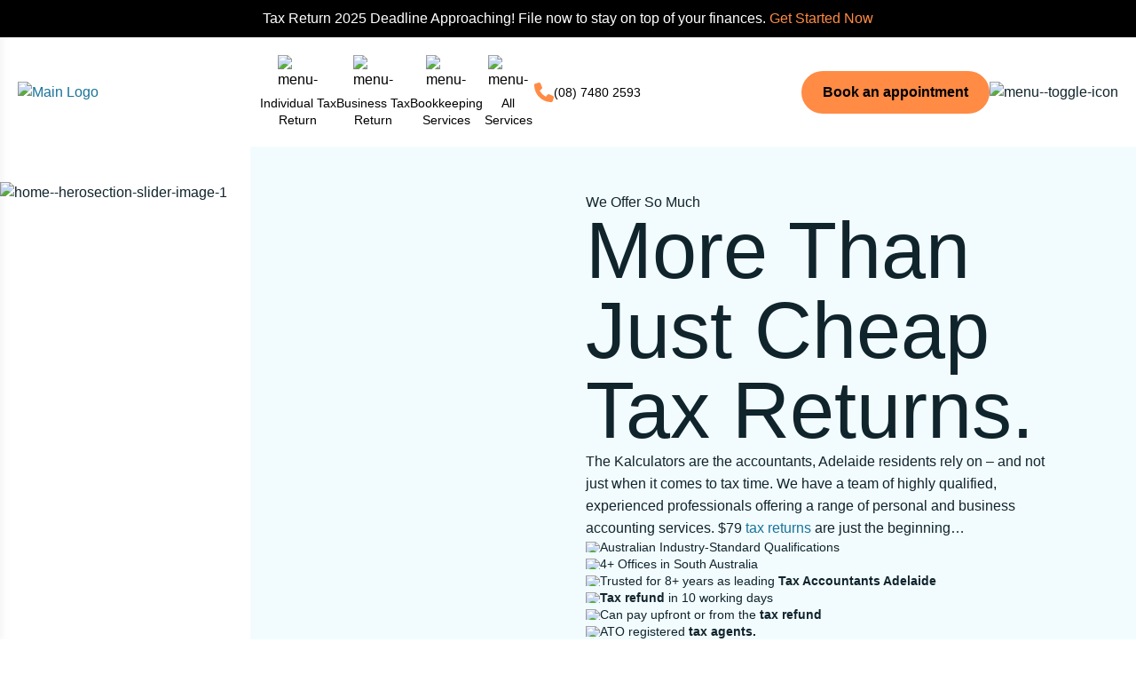

--- FILE ---
content_type: text/html
request_url: https://thekalculators.com.au/
body_size: 42746
content:
<!DOCTYPE html><html lang="en"><head><meta charSet="utf-8"/><meta http-equiv="x-ua-compatible" content="ie=edge"/><meta name="viewport" content="width=device-width, initial-scale=1, shrink-to-fit=no"/><meta name="generator" content="Gatsby 5.14.1"/><meta name="description" content="The Kalculators is the Professional Tax Return Accountants in Adelaide. We have a team of highly qualified professionals offering accounting services." data-gatsby-head="true"/><meta property="og:title" content="Tax Return Accountants In Adelaide" data-gatsby-head="true"/><meta property="og:description" content="The Kalculators is the Professional Tax Return Accountants in Adelaide. We have a team of highly qualified professionals offering accounting services." data-gatsby-head="true"/><meta property="og:type" content="website" data-gatsby-head="true"/><meta property="og:image" content="https://thekalculators.com.au/static/3732b0f7973c16b594066af28a9f756b/b91b4/thekalculators-logo.webp" data-gatsby-head="true"/><meta property="og:url" content="https://thekalculators.com.au/" data-gatsby-head="true"/><meta name="twitter:card" content="summary" data-gatsby-head="true"/><meta name="twitter:creator" content="@zohaib" data-gatsby-head="true"/><meta name="twitter:title" content="Tax Return Accountants In Adelaide" data-gatsby-head="true"/><meta name="twitter:description" content="The Kalculators is the Professional Tax Return Accountants in Adelaide. We have a team of highly qualified professionals offering accounting services." data-gatsby-head="true"/><style data-href="/styles.406c63d682f598d2addc.css" data-identity="gatsby-global-css">@charset "UTF-8";@font-face{font-display:swap;font-family:Ubuntu;font-style:normal;font-weight:300;src:url(/static/Ubuntu-Light-0dd2d5986e2731a16ee70f369722b880.ttf) format("truetype")}@font-face{font-display:swap;font-family:Ubuntu;font-style:italic;font-weight:300;src:url(/static/Ubuntu-LightItalic-643c0a5c4ac0440c45e5322dd107dfe2.ttf) format("truetype")}@font-face{font-display:swap;font-family:Ubuntu;font-style:normal;font-weight:400;src:url(/static/Ubuntu-Regular-1cbb1b79a23478cc89adceb129f38415.ttf) format("truetype")}@font-face{font-display:swap;font-family:Ubuntu;font-style:italic;font-weight:400;src:url(/static/Ubuntu-Italic-fbb3310412795b02afc48e3403e44fae.ttf) format("truetype")}@font-face{font-display:swap;font-family:Ubuntu;font-style:normal;font-weight:500;src:url(/static/Ubuntu-Medium-e37c5546eb1a6efc481831ff4ef0e82c.ttf) format("truetype")}@font-face{font-display:swap;font-family:Ubuntu;font-style:italic;font-weight:500;src:url(/static/Ubuntu-MediumItalic-d68d789a6be6e034d129e84855de7062.ttf) format("truetype")}@font-face{font-display:swap;font-family:Ubuntu;font-style:normal;font-weight:700;src:url(/static/Ubuntu-Bold-fec2d0f1431a6114a6ce5d4d7cf1ba97.ttf) format("truetype")}@font-face{font-display:swap;font-family:Ubuntu;font-style:italic;font-weight:700;src:url(/static/Ubuntu-BoldItalic-6fe54aaa592aa54a8c88cdc5e7ce638a.ttf) format("truetype")}*,:after,:before{--tw-border-spacing-x:0;--tw-border-spacing-y:0;--tw-translate-x:0;--tw-translate-y:0;--tw-rotate:0;--tw-skew-x:0;--tw-skew-y:0;--tw-scale-x:1;--tw-scale-y:1;--tw-pan-x: ;--tw-pan-y: ;--tw-pinch-zoom: ;--tw-scroll-snap-strictness:proximity;--tw-gradient-from-position: ;--tw-gradient-via-position: ;--tw-gradient-to-position: ;--tw-ordinal: ;--tw-slashed-zero: ;--tw-numeric-figure: ;--tw-numeric-spacing: ;--tw-numeric-fraction: ;--tw-ring-inset: ;--tw-ring-offset-width:0px;--tw-ring-offset-color:#fff;--tw-ring-color:rgba(59,130,246,.5);--tw-ring-offset-shadow:0 0 #0000;--tw-ring-shadow:0 0 #0000;--tw-shadow:0 0 #0000;--tw-shadow-colored:0 0 #0000;--tw-blur: ;--tw-brightness: ;--tw-contrast: ;--tw-grayscale: ;--tw-hue-rotate: ;--tw-invert: ;--tw-saturate: ;--tw-sepia: ;--tw-drop-shadow: ;--tw-backdrop-blur: ;--tw-backdrop-brightness: ;--tw-backdrop-contrast: ;--tw-backdrop-grayscale: ;--tw-backdrop-hue-rotate: ;--tw-backdrop-invert: ;--tw-backdrop-opacity: ;--tw-backdrop-saturate: ;--tw-backdrop-sepia: ;--tw-contain-size: ;--tw-contain-layout: ;--tw-contain-paint: ;--tw-contain-style: }::backdrop{--tw-border-spacing-x:0;--tw-border-spacing-y:0;--tw-translate-x:0;--tw-translate-y:0;--tw-rotate:0;--tw-skew-x:0;--tw-skew-y:0;--tw-scale-x:1;--tw-scale-y:1;--tw-pan-x: ;--tw-pan-y: ;--tw-pinch-zoom: ;--tw-scroll-snap-strictness:proximity;--tw-gradient-from-position: ;--tw-gradient-via-position: ;--tw-gradient-to-position: ;--tw-ordinal: ;--tw-slashed-zero: ;--tw-numeric-figure: ;--tw-numeric-spacing: ;--tw-numeric-fraction: ;--tw-ring-inset: ;--tw-ring-offset-width:0px;--tw-ring-offset-color:#fff;--tw-ring-color:rgba(59,130,246,.5);--tw-ring-offset-shadow:0 0 #0000;--tw-ring-shadow:0 0 #0000;--tw-shadow:0 0 #0000;--tw-shadow-colored:0 0 #0000;--tw-blur: ;--tw-brightness: ;--tw-contrast: ;--tw-grayscale: ;--tw-hue-rotate: ;--tw-invert: ;--tw-saturate: ;--tw-sepia: ;--tw-drop-shadow: ;--tw-backdrop-blur: ;--tw-backdrop-brightness: ;--tw-backdrop-contrast: ;--tw-backdrop-grayscale: ;--tw-backdrop-hue-rotate: ;--tw-backdrop-invert: ;--tw-backdrop-opacity: ;--tw-backdrop-saturate: ;--tw-backdrop-sepia: ;--tw-contain-size: ;--tw-contain-layout: ;--tw-contain-paint: ;--tw-contain-style: }

/* ! tailwindcss v3.4.17 | MIT License | https://tailwindcss.com */*,:after,:before{border:0 solid #e5e7eb;box-sizing:border-box}:after,:before{--tw-content:""}:host,html{-webkit-text-size-adjust:100%;font-feature-settings:normal;-webkit-tap-highlight-color:transparent;font-family:Poppins,sans-serif;font-variation-settings:normal;line-height:1.5;-moz-tab-size:4;-o-tab-size:4;tab-size:4}body{line-height:inherit;margin:0}hr{border-top-width:1px;color:inherit;height:0}abbr:where([title]){-webkit-text-decoration:underline dotted;text-decoration:underline dotted}h1,h2,h3,h4,h5,h6{font-size:inherit;font-weight:inherit}a{color:inherit;text-decoration:inherit}code,kbd,pre,samp{font-feature-settings:normal;font-family:ui-monospace,SFMono-Regular,Menlo,Monaco,Consolas,Liberation Mono,Courier New,monospace;font-size:1em;font-variation-settings:normal}small{font-size:80%}sub,sup{font-size:75%;line-height:0;position:relative;vertical-align:baseline}sub{bottom:-.25em}sup{top:-.5em}table{border-collapse:collapse;border-color:inherit;text-indent:0}button,input,optgroup,select,textarea{font-feature-settings:inherit;color:inherit;font-family:inherit;font-size:100%;font-variation-settings:inherit;font-weight:inherit;letter-spacing:inherit;line-height:inherit;margin:0;padding:0}button,select{text-transform:none}button,input:where([type=button]),input:where([type=reset]),input:where([type=submit]){-webkit-appearance:button;background-color:transparent;background-image:none}:-moz-focusring{outline:auto}:-moz-ui-invalid{box-shadow:none}progress{vertical-align:baseline}::-webkit-inner-spin-button,::-webkit-outer-spin-button{height:auto}[type=search]{-webkit-appearance:textfield;outline-offset:-2px}::-webkit-search-decoration{-webkit-appearance:none}::-webkit-file-upload-button{-webkit-appearance:button;font:inherit}summary{display:list-item}blockquote,dd,dl,figure,h1,h2,h3,h4,h5,h6,hr,p,pre{margin:0}fieldset{margin:0}fieldset,legend{padding:0}menu,ol,ul{list-style:none;margin:0;padding:0}dialog{padding:0}textarea{resize:vertical}input::-moz-placeholder,textarea::-moz-placeholder{color:#9ca3af;opacity:1}input::placeholder,textarea::placeholder{color:#9ca3af;opacity:1}[role=button],button{cursor:pointer}:disabled{cursor:default}audio,canvas,embed,iframe,img,object,svg,video{display:block;vertical-align:middle}img,video{height:auto;max-width:100%}[hidden]:where(:not([hidden=until-found])){display:none}.visible{visibility:visible}.collapse{visibility:collapse}.static{position:static}.fixed{position:fixed}.absolute{position:absolute}.relative{position:relative}.sticky{position:sticky}.inset-0{inset:0}.\!top-\[-20px\]{top:-20px!important}.\!top-\[80px\]{top:80px!important}.\!top-\[82px\]{top:82px!important}.-bottom-\[50px\]{bottom:-50px}.bottom-0{bottom:0}.bottom-\[-115px\]{bottom:-115px}.bottom-\[-14\%\]{bottom:-14%}.bottom-\[-20px\]{bottom:-20px}.bottom-\[-30px\]{bottom:-30px}.bottom-\[-8px\]{bottom:-8px}.bottom-\[0px\]{bottom:0}.bottom-\[1\%\]{bottom:1%}.bottom-\[110px\]{bottom:110px}.bottom-\[15px\]{bottom:15px}.bottom-\[2\%\]{bottom:2%}.bottom-\[30px\]{bottom:30px}.bottom-\[4px\]{bottom:4px}.bottom-\[6\%\]{bottom:6%}.left-0{left:0}.left-1\/2{left:50%}.left-\[-10px\]{left:-10px}.left-\[-2\%\]{left:-2%}.left-\[-20px\]{left:-20px}.left-\[-30px\]{left:-30px}.left-\[-50px\]{left:-50px}.left-\[-8px\]{left:-8px}.left-\[0\],.left-\[0px\]{left:0}.left-\[11\%\]{left:11%}.left-\[15px\]{left:15px}.left-\[272px\]{left:272px}.left-\[30px\]{left:30px}.left-\[50\%\]{left:50%}.left-\[55px\]{left:55px}.left-\[70px\]{left:70px}.left-\[75px\]{left:75px}.left-\[80px\]{left:80px}.left-\[8px\]{left:8px}.left-\[90px\]{left:90px}.left-auto{left:auto}.left-full{left:100%}.right-0{right:0}.right-2{right:.5rem}.right-\[-10px\]{right:-10px}.right-\[-20px\]{right:-20px}.right-\[-30px\]{right:-30px}.right-\[-6\%\]{right:-6%}.right-\[-8px\]{right:-8px}.right-\[0\],.right-\[0px\]{right:0}.right-\[10px\]{right:10px}.right-\[15\%\]{right:15%}.right-\[20px\]{right:20px}.right-\[35\%\]{right:35%}.top-0{top:0}.top-2{top:.5rem}.top-\[-10px\]{top:-10px}.top-\[-15px\]{top:-15px}.top-\[-30px\]{top:-30px}.top-\[-32px\]{top:-32px}.top-\[-38px\]{top:-38px}.top-\[-40px\]{top:-40px}.top-\[-50px\]{top:-50px}.top-\[-6\%\]{top:-6%}.top-\[-60px\]{top:-60px}.top-\[-75px\]{top:-75px}.top-\[0\],.top-\[0px\]{top:0}.top-\[15px\]{top:15px}.top-\[160px\]{top:160px}.top-\[25\%\]{top:25%}.top-\[25px\]{top:25px}.top-\[30\%\]{top:30%}.top-\[30px\]{top:30px}.top-\[3px\]{top:3px}.top-\[40px\]{top:40px}.top-\[50px\]{top:50px}.top-\[70px\]{top:70px}.top-\[72\%\]{top:72%}.top-\[8px\]{top:8px}.top-full{top:100%}.isolate{isolation:isolate}.z-10{z-index:10}.z-40{z-index:40}.z-50{z-index:50}.z-\[-1\]{z-index:-1}.z-\[-2\]{z-index:-2}.z-\[-6\]{z-index:-6}.z-\[0\]{z-index:0}.z-\[10\]{z-index:10}.z-\[15\]{z-index:15}.z-\[1\]{z-index:1}.z-\[22\]{z-index:22}.z-\[2\]{z-index:2}.z-\[3\]{z-index:3}.z-\[60\]{z-index:60}.z-\[999\]{z-index:999}.z-\[9\]{z-index:9}.\!m-0{margin:0!important}.\!mx-0{margin-left:0!important;margin-right:0!important}.\!mx-auto{margin-left:auto!important;margin-right:auto!important}.\!my-\[30px\]{margin-bottom:30px!important;margin-top:30px!important}.mx-3{margin-left:.75rem;margin-right:.75rem}.mx-auto{margin-left:auto;margin-right:auto}.my-\[30px\]{margin-bottom:30px;margin-top:30px}.my-\[40px\]{margin-bottom:40px;margin-top:40px}.\!mb-0{margin-bottom:0!important}.\!mb-\[-80px\]{margin-bottom:-80px!important}.\!mt-0{margin-top:0!important}.\!mt-\[10px\]{margin-top:10px!important}.\!mt-\[30px\]{margin-top:30px!important}.\!mt-\[50px\]{margin-top:50px!important}.mb-0{margin-bottom:0}.mb-3{margin-bottom:.75rem}.mb-4{margin-bottom:1rem}.mb-5{margin-bottom:1.25rem}.mb-8{margin-bottom:2rem}.mb-\[-150px\]{margin-bottom:-150px}.mb-\[10px\]{margin-bottom:10px}.mb-\[15px\]{margin-bottom:15px}.mb-\[20px\]{margin-bottom:20px}.mb-\[25px\]{margin-bottom:25px}.mb-\[30px\]{margin-bottom:30px}.mb-\[35px\]{margin-bottom:35px}.mb-\[50px\]{margin-bottom:50px}.mb-\[6px\]{margin-bottom:6px}.mb-\[70px\]{margin-bottom:70px}.mb-\[80px\]{margin-bottom:80px}.mb-\[8px\]{margin-bottom:8px}.ml-3{margin-left:.75rem}.ml-\[-5px\]{margin-left:-5px}.ml-auto{margin-left:auto}.mr-0{margin-right:0}.mr-2{margin-right:.5rem}.mt-10{margin-top:2.5rem}.mt-3{margin-top:.75rem}.mt-6{margin-top:1.5rem}.mt-\[-15px\]{margin-top:-15px}.mt-\[100px\]{margin-top:100px}.mt-\[10px\]{margin-top:10px}.mt-\[20px\]{margin-top:20px}.mt-\[25px\]{margin-top:25px}.mt-\[30px\]{margin-top:30px}.mt-\[35px\]{margin-top:35px}.mt-\[50px\]{margin-top:50px}.mt-\[5px\]{margin-top:5px}.mt-\[60px\]{margin-top:60px}.mt-\[70px\]{margin-top:70px}.mt-\[80px\]{margin-top:80px}.line-clamp-5{-webkit-line-clamp:5}.line-clamp-5,.line-clamp-6{-webkit-box-orient:vertical;display:-webkit-box;overflow:hidden}.line-clamp-6{-webkit-line-clamp:6}.block{display:block}.inline-block{display:inline-block}.flex{display:flex}.table{display:table}.grid{display:grid}.contents{display:contents}.hidden{display:none}.\!h-\[20px\]{height:20px!important}.h-\[105px\]{height:105px}.h-\[110px\]{height:110px}.h-\[175px\]{height:175px}.h-\[1px\]{height:1px}.h-\[200px\]{height:200px}.h-\[2px\]{height:2px}.h-\[35px\]{height:35px}.h-\[40px\]{height:40px}.h-\[60px\]{height:60px}.h-\[70px\]{height:70px}.h-\[80px\]{height:80px}.h-\[85px\]{height:85px}.h-full{height:100%}.max-h-\[280px\]{max-height:280px}.min-h-\[100px\]{min-height:100px}.min-h-\[30px\]{min-height:30px}.min-h-\[48px\]{min-height:48px}.min-h-\[54px\]{min-height:54px}.min-h-\[54vh\]{min-height:54vh}.min-h-\[70px\]{min-height:70px}.min-h-\[970px\]{min-height:970px}.min-h-full{min-height:100%}.\!w-\[14px\]{width:14px!important}.\!w-\[20px\]{width:20px!important}.\!w-full{width:100%!important}.w-\[105px\]{width:105px}.w-\[190px\]{width:190px}.w-\[200px\]{width:200px}.w-\[220px\]{width:220px}.w-\[315px\]{width:315px}.w-\[35px\]{width:35px}.w-\[40px\]{width:40px}.w-\[60\%\]{width:60%}.w-\[65px\]{width:65px}.w-\[70px\]{width:70px}.w-\[80\%\]{width:80%}.w-\[85px\]{width:85px}.w-\[88\%\]{width:88%}.w-\[max-content\]{width:-moz-max-content;width:max-content}.w-full{width:100%}.\!min-w-\[110px\]{min-width:110px!important}.\!min-w-\[135px\]{min-width:135px!important}.min-w-\[120px\]{min-width:120px}.min-w-\[150px\]{min-width:150px}.min-w-\[200px\]{min-width:200px}.min-w-\[28px\]{min-width:28px}.min-w-\[30px\]{min-width:30px}.min-w-\[40px\]{min-width:40px}.min-w-\[58px\]{min-width:58px}.min-w-full{min-width:100%}.\!max-w-\[100\%\]{max-width:100%!important}.\!max-w-\[1300px\]{max-width:1300px!important}.\!max-w-\[1400px\]{max-width:1400px!important}.\!max-w-\[1600px\]{max-width:1600px!important}.\!max-w-\[450px\]{max-width:450px!important}.\!max-w-full{max-width:100%!important}.max-w-\[100\%\]{max-width:100%}.max-w-\[100px\]{max-width:100px}.max-w-\[1090px\]{max-width:1090px}.max-w-\[110px\]{max-width:110px}.max-w-\[1200px\]{max-width:1200px}.max-w-\[120px\]{max-width:120px}.max-w-\[125px\]{max-width:125px}.max-w-\[130px\]{max-width:130px}.max-w-\[140px\]{max-width:140px}.max-w-\[150px\]{max-width:150px}.max-w-\[15px\]{max-width:15px}.max-w-\[180px\]{max-width:180px}.max-w-\[200px\]{max-width:200px}.max-w-\[210px\]{max-width:210px}.max-w-\[21px\]{max-width:21px}.max-w-\[250px\]{max-width:250px}.max-w-\[25px\]{max-width:25px}.max-w-\[270px\]{max-width:270px}.max-w-\[280px\]{max-width:280px}.max-w-\[300px\]{max-width:300px}.max-w-\[30px\]{max-width:30px}.max-w-\[35px\]{max-width:35px}.max-w-\[400px\]{max-width:400px}.max-w-\[40px\]{max-width:40px}.max-w-\[450px\]{max-width:450px}.max-w-\[45px\]{max-width:45px}.max-w-\[490px\]{max-width:490px}.max-w-\[50px\]{max-width:50px}.max-w-\[520px\]{max-width:520px}.max-w-\[55px\]{max-width:55px}.max-w-\[570px\]{max-width:570px}.max-w-\[65px\]{max-width:65px}.max-w-\[70px\]{max-width:70px}.max-w-\[750px\]{max-width:750px}.max-w-\[75px\]{max-width:75px}.max-w-\[760px\]{max-width:760px}.max-w-\[790px\]{max-width:790px}.max-w-\[800px\]{max-width:800px}.max-w-\[80px\]{max-width:80px}.max-w-\[90px\]{max-width:90px}.max-w-\[95px\]{max-width:95px}.max-w-\[max-content\]{max-width:-moz-max-content;max-width:max-content}.max-w-full{max-width:100%}.flex-1{flex:1 1 0%}.flex-\[1\]{flex:1}.flex-\[2\]{flex:2}.flex-\[3\]{flex:3}.flex-\[5\]{flex:5}.grow{flex-grow:1}.table-auto{table-layout:auto}.border-collapse{border-collapse:collapse}.-translate-x-1\/2{--tw-translate-x:-50%}.-translate-x-1\/2,.-translate-x-full{transform:translate(var(--tw-translate-x),var(--tw-translate-y)) rotate(var(--tw-rotate)) skewX(var(--tw-skew-x)) skewY(var(--tw-skew-y)) scaleX(var(--tw-scale-x)) scaleY(var(--tw-scale-y))}.-translate-x-full{--tw-translate-x:-100%}.translate-x-0{--tw-translate-x:0px}.translate-x-0,.translate-x-\[-50\%\]{transform:translate(var(--tw-translate-x),var(--tw-translate-y)) rotate(var(--tw-rotate)) skewX(var(--tw-skew-x)) skewY(var(--tw-skew-y)) scaleX(var(--tw-scale-x)) scaleY(var(--tw-scale-y))}.translate-x-\[-50\%\]{--tw-translate-x:-50%}.rotate-90{--tw-rotate:90deg}.rotate-90,.rotate-\[180deg\]{transform:translate(var(--tw-translate-x),var(--tw-translate-y)) rotate(var(--tw-rotate)) skewX(var(--tw-skew-x)) skewY(var(--tw-skew-y)) scaleX(var(--tw-scale-x)) scaleY(var(--tw-scale-y))}.rotate-\[180deg\]{--tw-rotate:180deg}.rotate-\[230deg\]{--tw-rotate:230deg}.rotate-\[230deg\],.rotate-\[270deg\]{transform:translate(var(--tw-translate-x),var(--tw-translate-y)) rotate(var(--tw-rotate)) skewX(var(--tw-skew-x)) skewY(var(--tw-skew-y)) scaleX(var(--tw-scale-x)) scaleY(var(--tw-scale-y))}.rotate-\[270deg\]{--tw-rotate:270deg}.-skew-y-3{--tw-skew-y:-3deg}.-skew-y-3,.skew-y-\[3deg\]{transform:translate(var(--tw-translate-x),var(--tw-translate-y)) rotate(var(--tw-rotate)) skewX(var(--tw-skew-x)) skewY(var(--tw-skew-y)) scaleX(var(--tw-scale-x)) scaleY(var(--tw-scale-y))}.skew-y-\[3deg\]{--tw-skew-y:3deg}.transform{transform:translate(var(--tw-translate-x),var(--tw-translate-y)) rotate(var(--tw-rotate)) skewX(var(--tw-skew-x)) skewY(var(--tw-skew-y)) scaleX(var(--tw-scale-x)) scaleY(var(--tw-scale-y))}.cursor-default{cursor:default}.cursor-not-allowed{cursor:not-allowed}.cursor-pointer{cursor:pointer}.select-none{-webkit-user-select:none;-moz-user-select:none;user-select:none}.\!list-none{list-style-type:none!important}.list-disc{list-style-type:disc}.list-none{list-style-type:none}.grid-cols-1{grid-template-columns:repeat(1,minmax(0,1fr))}.flex-row{flex-direction:row}.flex-row-reverse{flex-direction:row-reverse}.\!flex-col{flex-direction:column!important}.flex-col{flex-direction:column}.\!flex-col-reverse{flex-direction:column-reverse!important}.flex-col-reverse{flex-direction:column-reverse}.flex-wrap{flex-wrap:wrap}.\!items-start{align-items:flex-start!important}.items-start{align-items:flex-start}.items-center{align-items:center}.items-stretch{align-items:stretch}.justify-start{justify-content:flex-start}.justify-end{justify-content:flex-end}.justify-center{justify-content:center}.justify-between{justify-content:space-between}.\!gap-0{gap:0!important}.\!gap-2{gap:.5rem!important}.\!gap-\[20px\]{gap:20px!important}.gap-2{gap:.5rem}.gap-3{gap:.75rem}.gap-4{gap:1rem}.gap-5{gap:1.25rem}.gap-\[10px\]{gap:10px}.gap-\[12px\]{gap:12px}.gap-\[15px\]{gap:15px}.gap-\[170px\]{gap:170px}.gap-\[1px\]{gap:1px}.gap-\[20px\]{gap:20px}.gap-\[25px\]{gap:25px}.gap-\[30px\]{gap:30px}.gap-\[32px\]{gap:32px}.gap-\[3px\]{gap:3px}.gap-\[40px\]{gap:40px}.gap-\[45px\]{gap:45px}.gap-\[4px\]{gap:4px}.gap-\[50px\]{gap:50px}.gap-\[5px\]{gap:5px}.gap-\[80px\]{gap:80px}.gap-\[8px\]{gap:8px}.space-y-\[32px\]>:not([hidden])~:not([hidden]){--tw-space-y-reverse:0;margin-bottom:calc(32px*var(--tw-space-y-reverse));margin-top:calc(32px*(1 - var(--tw-space-y-reverse)))}.divide-y>:not([hidden])~:not([hidden]){--tw-divide-y-reverse:0;border-bottom-width:calc(1px*var(--tw-divide-y-reverse));border-top-width:calc(1px*(1 - var(--tw-divide-y-reverse)))}.divide-gray-200>:not([hidden])~:not([hidden]){--tw-divide-opacity:1;border-color:rgb(229 231 235/var(--tw-divide-opacity,1))}.self-end{align-self:flex-end}.overflow-auto{overflow:auto}.overflow-hidden{overflow:hidden}.overflow-x-auto{overflow-x:auto}.whitespace-normal{white-space:normal}.whitespace-nowrap{white-space:nowrap}.break-all{word-break:break-all}.\!rounded-\[10px\]{border-radius:10px!important}.\!rounded-\[12px\]{border-radius:12px!important}.rounded{border-radius:.25rem}.rounded-\[0px_100px_10px_50px\]{border-radius:0 100px 10px 50px}.rounded-\[10px\]{border-radius:10px}.rounded-\[12px\]{border-radius:12px}.rounded-\[15px\]{border-radius:15px}.rounded-\[16px\]{border-radius:16px}.rounded-\[20px\]{border-radius:20px}.rounded-\[20px_100px\]{border-radius:20px 100px}.rounded-\[3px\]{border-radius:3px}.rounded-\[40px\]{border-radius:40px}.rounded-\[4px\]{border-radius:4px}.rounded-\[50\%\]{border-radius:50%}.rounded-\[5px\]{border-radius:5px}.rounded-\[8px\]{border-radius:8px}.rounded-full{border-radius:9999px}.rounded-md{border-radius:.375rem}.rounded-bl-\[10px\]{border-bottom-left-radius:10px}.rounded-bl-\[20px\]{border-bottom-left-radius:20px}.rounded-bl-\[30px\]{border-bottom-left-radius:30px}.rounded-bl-\[45px\]{border-bottom-left-radius:45px}.rounded-bl-\[60px\]{border-bottom-left-radius:60px}.rounded-bl-\[6px\]{border-bottom-left-radius:6px}.rounded-bl-\[80px\]{border-bottom-left-radius:80px}.rounded-br-\[100px\]{border-bottom-right-radius:100px}.rounded-br-\[20px\]{border-bottom-right-radius:20px}.rounded-br-\[60px\]{border-bottom-right-radius:60px}.rounded-br-\[70px\]{border-bottom-right-radius:70px}.rounded-br-\[90px\]{border-bottom-right-radius:90px}.rounded-br-full{border-bottom-right-radius:9999px}.rounded-tl-\[100px\]{border-top-left-radius:100px}.rounded-tl-\[10px\]{border-top-left-radius:10px}.rounded-tl-\[20px\]{border-top-left-radius:20px}.rounded-tl-\[60px\]{border-top-left-radius:60px}.rounded-tl-\[6px\]{border-top-left-radius:6px}.rounded-tl-\[70px\]{border-top-left-radius:70px}.rounded-tl-\[90px\]{border-top-left-radius:90px}.rounded-tr-\[20px\]{border-top-right-radius:20px}.rounded-tr-\[30px\]{border-top-right-radius:30px}.rounded-tr-\[35px\]{border-top-right-radius:35px}.rounded-tr-\[45px\]{border-top-right-radius:45px}.rounded-tr-\[60px\]{border-top-right-radius:60px}.\!border-0{border-width:0!important}.border{border-width:1px}.border-0{border-width:0}.border-2{border-width:2px}.border-b{border-bottom-width:1px}.border-b-2{border-bottom-width:2px}.border-l{border-left-width:1px}.\!border-\[\#FF8B45\]{--tw-border-opacity:1!important;border-color:rgb(255 139 69/var(--tw-border-opacity,1))!important}.border-\[\#00000061\]{border-color:#00000061}.border-\[\#2292C1\]{--tw-border-opacity:1;border-color:rgb(34 146 193/var(--tw-border-opacity,1))}.border-\[\#2294BF\]{--tw-border-opacity:1;border-color:rgb(34 148 191/var(--tw-border-opacity,1))}.border-\[\#572148\]{--tw-border-opacity:1;border-color:rgb(87 33 72/var(--tw-border-opacity,1))}.border-\[\#C4C4C4\]{--tw-border-opacity:1;border-color:rgb(196 196 196/var(--tw-border-opacity,1))}.border-\[\#EBEEEF\]{--tw-border-opacity:1;border-color:rgb(235 238 239/var(--tw-border-opacity,1))}.border-\[\#FF8B45\]{--tw-border-opacity:1;border-color:rgb(255 139 69/var(--tw-border-opacity,1))}.border-\[\#FFFFFF42\]{border-color:#ffffff42}.border-\[\#dcd7ca\]{--tw-border-opacity:1;border-color:rgb(220 215 202/var(--tw-border-opacity,1))}.border-\[rgba\(87\2c 33\2c 72\2c \.15\)\]{border-color:rgba(87,33,72,.15)}.border-black{--tw-border-opacity:1;border-color:rgb(0 0 0/var(--tw-border-opacity,1))}.border-gray-200{--tw-border-opacity:1;border-color:rgb(229 231 235/var(--tw-border-opacity,1))}.border-gray-300{--tw-border-opacity:1;border-color:rgb(209 213 219/var(--tw-border-opacity,1))}.border-b-\[\#ecf0dc\]{--tw-border-opacity:1;border-bottom-color:rgb(236 240 220/var(--tw-border-opacity,1))}.\!bg-\[\#572148\]{--tw-bg-opacity:1!important;background-color:rgb(87 33 72/var(--tw-bg-opacity,1))!important}.\!bg-\[white\]{--tw-bg-opacity:1!important;background-color:rgb(255 255 255/var(--tw-bg-opacity,1))!important}.\!bg-transparent{background-color:transparent!important}.\!bg-white{--tw-bg-opacity:1!important;background-color:rgb(255 255 255/var(--tw-bg-opacity,1))!important}.bg-\[\#014B88\]{--tw-bg-opacity:1;background-color:rgb(1 75 136/var(--tw-bg-opacity,1))}.bg-\[\#2294BF\]{--tw-bg-opacity:1;background-color:rgb(34 148 191/var(--tw-bg-opacity,1))}.bg-\[\#572148\]{--tw-bg-opacity:1;background-color:rgb(87 33 72/var(--tw-bg-opacity,1))}.bg-\[\#65BFDE\]{--tw-bg-opacity:1;background-color:rgb(101 191 222/var(--tw-bg-opacity,1))}.bg-\[\#D0F05A\]{--tw-bg-opacity:1;background-color:rgb(208 240 90/var(--tw-bg-opacity,1))}.bg-\[\#F2FCFF\]{--tw-bg-opacity:1;background-color:rgb(242 252 255/var(--tw-bg-opacity,1))}.bg-\[\#FCE196\]{--tw-bg-opacity:1;background-color:rgb(252 225 150/var(--tw-bg-opacity,1))}.bg-\[\#FF8A43\]{--tw-bg-opacity:1;background-color:rgb(255 138 67/var(--tw-bg-opacity,1))}.bg-\[\#FF8B45\]{--tw-bg-opacity:1;background-color:rgb(255 139 69/var(--tw-bg-opacity,1))}.bg-\[\#FFFFFF\]{--tw-bg-opacity:1;background-color:rgb(255 255 255/var(--tw-bg-opacity,1))}.bg-\[\#d3f4ff\]{--tw-bg-opacity:1;background-color:rgb(211 244 255/var(--tw-bg-opacity,1))}.bg-\[\#f2fcff\]{--tw-bg-opacity:1;background-color:rgb(242 252 255/var(--tw-bg-opacity,1))}.bg-\[\#f7f7f7\]{--tw-bg-opacity:1;background-color:rgb(247 247 247/var(--tw-bg-opacity,1))}.bg-\[\#ff8c4552\]{background-color:#ff8c4552}.bg-black{--tw-bg-opacity:1;background-color:rgb(0 0 0/var(--tw-bg-opacity,1))}.bg-gray-100{--tw-bg-opacity:1;background-color:rgb(243 244 246/var(--tw-bg-opacity,1))}.bg-transparent{background-color:transparent}.bg-white{--tw-bg-opacity:1;background-color:rgb(255 255 255/var(--tw-bg-opacity,1))}.bg-opacity-60{--tw-bg-opacity:0.6}.bg-opacity-75{--tw-bg-opacity:0.75}.bg-gradient-to-r{background-image:linear-gradient(to right,var(--tw-gradient-stops))}.from-\[\#22A7D4\]\/0{--tw-gradient-from:rgba(34,167,212,0) var(--tw-gradient-from-position);--tw-gradient-to:rgba(34,167,212,0) var(--tw-gradient-to-position);--tw-gradient-stops:var(--tw-gradient-from),var(--tw-gradient-to)}.via-\[\#22A7D4\]\/10{--tw-gradient-to:rgba(34,167,212,0) var(--tw-gradient-to-position);--tw-gradient-stops:var(--tw-gradient-from),rgba(34,167,212,.1) var(--tw-gradient-via-position),var(--tw-gradient-to)}.to-\[\#22A7D4\]\/0{--tw-gradient-to:rgba(34,167,212,0) var(--tw-gradient-to-position)}.bg-cover{background-size:cover}.bg-center{background-position:50%}.bg-right{background-position:100%}.bg-no-repeat{background-repeat:no-repeat}.\!p-0{padding:0!important}.p-1{padding:.25rem}.p-10{padding:2.5rem}.p-2{padding:.5rem}.p-4{padding:1rem}.p-\[10px\]{padding:10px}.p-\[12px\]{padding:12px}.p-\[15px\]{padding:15px}.p-\[15px_20px\]{padding:15px 20px}.p-\[20px\]{padding:20px}.p-\[30px\]{padding:30px}.p-\[32px\]{padding:32px}.p-\[35px_20px\]{padding:35px 20px}.p-\[50px\]{padding:50px}.\!px-0{padding-left:0!important;padding-right:0!important}.\!px-10{padding-left:2.5rem!important;padding-right:2.5rem!important}.\!px-2{padding-left:.5rem!important;padding-right:.5rem!important}.\!py-2{padding-bottom:.5rem!important;padding-top:.5rem!important}.\!py-\[35px\]{padding-bottom:35px!important;padding-top:35px!important}.\!py-\[5px\]{padding-bottom:5px!important;padding-top:5px!important}.px-2{padding-left:.5rem;padding-right:.5rem}.px-3{padding-left:.75rem;padding-right:.75rem}.px-4{padding-left:1rem;padding-right:1rem}.px-5{padding-left:1.25rem;padding-right:1.25rem}.px-7{padding-left:1.75rem;padding-right:1.75rem}.px-\[10px\]{padding-left:10px;padding-right:10px}.px-\[12px\]{padding-left:12px;padding-right:12px}.px-\[15px\]{padding-left:15px;padding-right:15px}.px-\[20px\]{padding-left:20px;padding-right:20px}.px-\[25px\]{padding-left:25px;padding-right:25px}.px-\[30px\]{padding-left:30px;padding-right:30px}.px-\[3px\]{padding-left:3px;padding-right:3px}.py-1{padding-bottom:.25rem;padding-top:.25rem}.py-2{padding-bottom:.5rem;padding-top:.5rem}.py-3{padding-bottom:.75rem;padding-top:.75rem}.py-4{padding-bottom:1rem;padding-top:1rem}.py-6{padding-bottom:1.5rem;padding-top:1.5rem}.py-\[10px\]{padding-bottom:10px;padding-top:10px}.py-\[15px\]{padding-bottom:15px;padding-top:15px}.py-\[16px\]{padding-bottom:16px;padding-top:16px}.py-\[20px\]{padding-bottom:20px;padding-top:20px}.py-\[30px\]{padding-bottom:30px;padding-top:30px}.py-\[3px\]{padding-bottom:3px;padding-top:3px}.py-\[40px\]{padding-bottom:40px;padding-top:40px}.py-\[45px\]{padding-bottom:45px;padding-top:45px}.py-\[4px\]{padding-bottom:4px;padding-top:4px}.py-\[50px\]{padding-bottom:50px;padding-top:50px}.py-\[5px\]{padding-bottom:5px;padding-top:5px}.py-\[60px\]{padding-bottom:60px;padding-top:60px}.py-\[8px\]{padding-bottom:8px;padding-top:8px}.\!pb-0{padding-bottom:0!important}.\!pr-\[10px\]{padding-right:10px!important}.\!pt-0{padding-top:0!important}.\!pt-\[70px\]{padding-top:70px!important}.pb-\[120px\]{padding-bottom:120px}.pb-\[12px\]{padding-bottom:12px}.pb-\[30px\]{padding-bottom:30px}.pb-\[40px\]{padding-bottom:40px}.pb-\[60px\]{padding-bottom:60px}.pb-\[70px\]{padding-bottom:70px}.pl-6{padding-left:1.5rem}.pl-\[12px\]{padding-left:12px}.pl-\[15px\]{padding-left:15px}.pl-\[20px\]{padding-left:20px}.pl-\[24px\]{padding-left:24px}.pl-\[25px\]{padding-left:25px}.pl-\[30px\]{padding-left:30px}.pl-\[52px\]{padding-left:52px}.pr-\[10px\]{padding-right:10px}.pr-\[12px\]{padding-right:12px}.pr-\[15px\]{padding-right:15px}.pr-\[20px\]{padding-right:20px}.pt-6{padding-top:1.5rem}.pt-\[200px\]{padding-top:200px}.pt-\[20px\]{padding-top:20px}.pt-\[30px\]{padding-top:30px}.pt-\[40px\]{padding-top:40px}.pt-\[50px\]{padding-top:50px}.pt-\[70px\]{padding-top:70px}.pt-\[90px\]{padding-top:90px}.text-left{text-align:left}.\!text-center{text-align:center!important}.text-center{text-align:center}.text-right{text-align:right}.align-top{vertical-align:top}.\!text-\[12px\]{font-size:12px!important}.\!text-\[13px\]{font-size:13px!important}.\!text-\[14px\]{font-size:14px!important}.\!text-\[16px\]{font-size:16px!important}.\!text-\[18px\]{font-size:18px!important}.\!text-\[20px\]{font-size:20px!important}.\!text-\[22px\]{font-size:22px!important}.\!text-\[24px\]{font-size:24px!important}.text-\[12px\]{font-size:12px}.text-\[13px\]{font-size:13px}.text-\[14px\]{font-size:14px}.text-\[15px\]{font-size:15px}.text-\[16px\]{font-size:16px}.text-\[17px\]{font-size:17px}.text-\[18px\]{font-size:18px}.text-\[20px\]{font-size:20px}.text-\[22px\]{font-size:22px}.text-\[24px\]{font-size:24px}.text-\[26px\]{font-size:26px}.text-\[28px\]{font-size:28px}.text-\[30px\]{font-size:30px}.text-\[35px\]{font-size:35px}.text-\[36px\]{font-size:36px}.text-\[38px\]{font-size:38px}.text-\[40px\]{font-size:40px}.text-\[43px\]{font-size:43px}.text-sm{font-size:.875rem;line-height:1.25rem}.text-xl{font-size:1.25rem;line-height:1.75rem}.\!font-\[400\]{font-weight:400!important}.\!font-\[500\]{font-weight:500!important}.font-\[300\]{font-weight:300}.font-\[400\]{font-weight:400}.font-\[500\]{font-weight:500}.font-\[600\]{font-weight:600}.font-\[700\],.font-bold{font-weight:700}.font-medium{font-weight:500}.font-semibold{font-weight:600}.uppercase{text-transform:uppercase}.\!leading-\[1\.6em\]{line-height:1.6em!important}.leading-\[1\.2em\]{line-height:1.2em}.leading-\[1\.3em\]{line-height:1.3em}.leading-\[1\.4em\]{line-height:1.4em}.leading-\[1\.6em\]{line-height:1.6em}.leading-\[1em\]{line-height:1em}.leading-\[2em\]{line-height:2em}.\!text-\[\#FF8B45\]{--tw-text-opacity:1!important;color:rgb(255 139 69/var(--tw-text-opacity,1))!important}.\!text-\[\#f2fcff\]{--tw-text-opacity:1!important;color:rgb(242 252 255/var(--tw-text-opacity,1))!important}.\!text-black{color:rgb(0 0 0/var(--tw-text-opacity,1))!important}.\!text-black,.\!text-white{--tw-text-opacity:1!important}.\!text-white{color:rgb(255 255 255/var(--tw-text-opacity,1))!important}.text-\[\#000000\]{--tw-text-opacity:1;color:rgb(0 0 0/var(--tw-text-opacity,1))}.text-\[\#18739A\]{--tw-text-opacity:1;color:rgb(24 115 154/var(--tw-text-opacity,1))}.text-\[\#1C5C4F\]{--tw-text-opacity:1;color:rgb(28 92 79/var(--tw-text-opacity,1))}.text-\[\#25282C\]{--tw-text-opacity:1;color:rgb(37 40 44/var(--tw-text-opacity,1))}.text-\[\#26D072\]{--tw-text-opacity:1;color:rgb(38 208 114/var(--tw-text-opacity,1))}.text-\[\#5a5a5a\]{--tw-text-opacity:1;color:rgb(90 90 90/var(--tw-text-opacity,1))}.text-\[\#B0B2B3\]{--tw-text-opacity:1;color:rgb(176 178 179/var(--tw-text-opacity,1))}.text-\[\#DFFC00\]{--tw-text-opacity:1;color:rgb(223 252 0/var(--tw-text-opacity,1))}.text-\[red\]{--tw-text-opacity:1;color:rgb(255 0 0/var(--tw-text-opacity,1))}.text-black{--tw-text-opacity:1;color:rgb(0 0 0/var(--tw-text-opacity,1))}.text-gray-400{--tw-text-opacity:1;color:rgb(156 163 175/var(--tw-text-opacity,1))}.text-gray-500{--tw-text-opacity:1;color:rgb(107 114 128/var(--tw-text-opacity,1))}.text-gray-600{--tw-text-opacity:1;color:rgb(75 85 99/var(--tw-text-opacity,1))}.text-green-500{--tw-text-opacity:1;color:rgb(34 197 94/var(--tw-text-opacity,1))}.text-orange-500{--tw-text-opacity:1;color:rgb(249 115 22/var(--tw-text-opacity,1))}.text-red-500{--tw-text-opacity:1;color:rgb(239 68 68/var(--tw-text-opacity,1))}.text-white{--tw-text-opacity:1;color:rgb(255 255 255/var(--tw-text-opacity,1))}.no-underline{text-decoration-line:none}.placeholder-white::-moz-placeholder{--tw-placeholder-opacity:1;color:rgb(255 255 255/var(--tw-placeholder-opacity,1))}.placeholder-white::placeholder{--tw-placeholder-opacity:1;color:rgb(255 255 255/var(--tw-placeholder-opacity,1))}.opacity-0{opacity:0}.opacity-100{opacity:1}.opacity-70,.opacity-\[0\.7\]{opacity:.7}.shadow{--tw-shadow:0 1px 3px 0 rgba(0,0,0,.1),0 1px 2px -1px rgba(0,0,0,.1);--tw-shadow-colored:0 1px 3px 0 var(--tw-shadow-color),0 1px 2px -1px var(--tw-shadow-color)}.shadow,.shadow-lg{box-shadow:var(--tw-ring-offset-shadow,0 0 #0000),var(--tw-ring-shadow,0 0 #0000),var(--tw-shadow)}.shadow-lg{--tw-shadow:0 10px 15px -3px rgba(0,0,0,.1),0 4px 6px -4px rgba(0,0,0,.1);--tw-shadow-colored:0 10px 15px -3px var(--tw-shadow-color),0 4px 6px -4px var(--tw-shadow-color)}.\!outline-none{outline:2px solid transparent!important;outline-offset:2px!important}.outline-none{outline:2px solid transparent;outline-offset:2px}.outline{outline-style:solid}.outline-0{outline-width:0}.filter{filter:var(--tw-blur) var(--tw-brightness) var(--tw-contrast) var(--tw-grayscale) var(--tw-hue-rotate) var(--tw-invert) var(--tw-saturate) var(--tw-sepia) var(--tw-drop-shadow)}.transition{transition-duration:.15s;transition-property:color,background-color,border-color,text-decoration-color,fill,stroke,opacity,box-shadow,transform,filter,-webkit-backdrop-filter;transition-property:color,background-color,border-color,text-decoration-color,fill,stroke,opacity,box-shadow,transform,filter,backdrop-filter;transition-property:color,background-color,border-color,text-decoration-color,fill,stroke,opacity,box-shadow,transform,filter,backdrop-filter,-webkit-backdrop-filter;transition-timing-function:cubic-bezier(.4,0,.2,1)}.transition-all{transition-duration:.15s;transition-property:all;transition-timing-function:cubic-bezier(.4,0,.2,1)}.transition-opacity{transition-duration:.15s;transition-property:opacity;transition-timing-function:cubic-bezier(.4,0,.2,1)}.transition-transform{transition-duration:.15s;transition-property:transform;transition-timing-function:cubic-bezier(.4,0,.2,1)}.duration-1000{transition-duration:1s}.duration-300{transition-duration:.3s}.duration-500{transition-duration:.5s}.ease-in-out{transition-timing-function:cubic-bezier(.4,0,.2,1)}.font-ubuntu{font-family:Ubuntu,sans-serif}.gatsby-image-wrapper [data-placeholder-image]{background:#fff!important;opacity:0!important;transition:none!important}.gatsby-image-wrapper [data-main-image]{opacity:1!important;transform:none!important;transition:none!important;will-change:unset!important}*{font-family:Ubuntu,sans-serif}.boxed-container{max-width:1140px}.boxed-container,.wide-boxed-container{margin:auto;padding-left:20px;padding-right:20px;width:100%}.wide-boxed-container{max-width:1300px}.fullwidth-container{margin:auto;max-width:100%;padding-left:20px;padding-right:20px;width:100%}.section-vertical-padding{padding-bottom:30px;padding-top:30px}@media (min-width:768px){.section-vertical-padding{padding-bottom:50px;padding-top:50px}}.section-vertical-padding-bg-section{padding-bottom:50px;padding-top:50px}@media (min-width:768px){.section-vertical-padding-bg-section{padding-bottom:100px;padding-top:100px}}body{--tw-text-opacity:1;color:rgb(16 36 44/var(--tw-text-opacity,1));font-size:16px;font-weight:400;line-height:1.5em}h1{font-size:28px;font-weight:500;line-height:1.2em}@media (min-width:768px){h1{font-size:36px}}@media (min-width:1024px){h1{font-size:42px}}h2{font-size:24px;font-weight:500;line-height:1.2em}@media (min-width:768px){h2{font-size:30px}}@media (min-width:1024px){h2{font-size:36px}}h3{font-size:32px}h3,h4{font-weight:500;line-height:1.2em}h4{font-size:24px}h5{font-size:20px}h5,h6{font-weight:500;line-height:1.2em}h6{font-size:18px}a{--tw-text-opacity:1;background-color:transparent;color:rgb(24 115 154/var(--tw-text-opacity,1));transition-duration:.3s;transition-property:all;transition-timing-function:cubic-bezier(.4,0,.2,1)}.innner-page--content b,a{font-weight:500}ul{list-style-type:disc}ul li::marker{--tw-text-opacity:1;color:rgb(34 148 191/var(--tw-text-opacity,1));font-size:25px}input[type=radio]{--tw-border-opacity:1;-webkit-appearance:none;-moz-appearance:none;appearance:none;background-color:transparent;border-color:rgb(127 127 127/var(--tw-border-opacity,1));border-radius:9999px;border-width:2px;height:20px;outline-width:0;position:relative;transition-duration:.3s;transition-property:color,background-color,border-color,text-decoration-color,fill,stroke,opacity,box-shadow,transform,filter,-webkit-backdrop-filter;transition-property:color,background-color,border-color,text-decoration-color,fill,stroke,opacity,box-shadow,transform,filter,backdrop-filter;transition-property:color,background-color,border-color,text-decoration-color,fill,stroke,opacity,box-shadow,transform,filter,backdrop-filter,-webkit-backdrop-filter;transition-timing-function:cubic-bezier(.4,0,.2,1);width:20px}input[type=radio]:checked{--tw-border-opacity:1;border-color:rgb(255 139 69/var(--tw-border-opacity,1));border-width:2px}input[type=radio]:checked:before{--tw-bg-opacity:1;background-color:rgb(255 139 69/var(--tw-bg-opacity,1));border-radius:50%;content:"";height:12px;left:50%;position:absolute;top:50%;transform:translate(-50%,-50%);width:12px}input[type=checkbox]{-webkit-appearance:none;-moz-appearance:none;appearance:none;border-radius:4px;border-width:2px;cursor:pointer;height:18px;outline:2px solid transparent;outline-offset:2px;position:relative;transition-duration:.3s;transition-property:color,background-color,border-color,text-decoration-color,fill,stroke;transition-timing-function:cubic-bezier(.4,0,.2,1);width:18px}input[type=checkbox],input[type=checkbox]:checked{--tw-border-opacity:1;--tw-bg-opacity:1;background-color:rgb(255 255 255/var(--tw-bg-opacity,1));border-color:rgb(255 139 69/var(--tw-border-opacity,1))}input[type=checkbox]:checked:after{border-width:0 3px 3px 0;content:"";height:11px;left:4px;position:absolute;top:1px;transform:rotate(45deg);transition:all .3s;width:6px}input[type=checkbox]:checked:after,input[type=rcheckboxadio]:hover{--tw-border-opacity:1;border-color:rgb(255 139 69/var(--tw-border-opacity,1))}input[type=rcheckboxadio]:hover{--tw-bg-opacity:1;background-color:rgb(255 255 255/var(--tw-bg-opacity,1))}.svg-inline--fa{height:1em}.bg-primary{--tw-bg-opacity:1;background-color:rgb(34 148 191/var(--tw-bg-opacity,1))}.bg-secondary{--tw-bg-opacity:1;background-color:rgb(255 139 69/var(--tw-bg-opacity,1))}.bg-primary-light{--tw-bg-opacity:1;background-color:rgb(242 252 255/var(--tw-bg-opacity,1))}.bg-lightblack{--tw-bg-opacity:1;background-color:rgb(16 36 44/var(--tw-bg-opacity,1))}.text-lightblack{--tw-text-opacity:1;color:rgb(16 36 44/var(--tw-text-opacity,1))}.text-primary{--tw-text-opacity:1;color:rgb(34 148 191/var(--tw-text-opacity,1))}.text-secondary{--tw-text-opacity:1;color:rgb(255 139 69/var(--tw-text-opacity,1))}.brand-btn{--tw-text-opacity:1;align-items:center;border-radius:150px;color:rgb(0 0 0/var(--tw-text-opacity,1));display:inline-flex;font-size:16px;font-weight:600;justify-content:center;line-height:1.5em;min-width:160px;padding:.75rem 1rem;position:relative;text-align:center;transition-duration:.3s;transition-property:color,background-color,border-color,text-decoration-color,fill,stroke,opacity,box-shadow,transform,filter,-webkit-backdrop-filter;transition-property:color,background-color,border-color,text-decoration-color,fill,stroke,opacity,box-shadow,transform,filter,backdrop-filter;transition-property:color,background-color,border-color,text-decoration-color,fill,stroke,opacity,box-shadow,transform,filter,backdrop-filter,-webkit-backdrop-filter;transition-timing-function:cubic-bezier(.4,0,.2,1);width:auto;z-index:1}.brand-btn:hover{text-decoration-line:none}@media (min-width:640px){.brand-btn{padding-left:1.5rem;padding-right:1.5rem}}.brand-btn:before{--tw-bg-opacity:1;background-color:rgb(239 129 62/var(--tw-bg-opacity,1));border-radius:150px;bottom:0;content:"";left:20%;opacity:0;position:absolute;right:20%;top:0;transition-duration:.15s;transition-duration:.5s;transition-property:all;transition-timing-function:cubic-bezier(.4,0,.2,1);z-index:-1}.brand-btn:hover:before{--tw-text-opacity:1;color:rgb(255 255 255/var(--tw-text-opacity,1));left:0;opacity:1;right:0}.primary-btn{--tw-bg-opacity:1;background-color:rgb(34 148 191/var(--tw-bg-opacity,1))}.primary-btn:before{--tw-bg-opacity:1;background-color:rgb(74 182 222/var(--tw-bg-opacity,1))}.primary-transparent-btn{--tw-border-opacity:1;--tw-text-opacity:1;background-color:transparent;border-color:rgb(34 148 191/var(--tw-border-opacity,1));border-width:2px;color:rgb(34 148 191/var(--tw-text-opacity,1))}.primary-transparent-btn:hover{--tw-text-opacity:1;color:rgb(255 255 255/var(--tw-text-opacity,1))}.primary-transparent-btn:before{--tw-bg-opacity:1;background-color:rgb(74 182 222/var(--tw-bg-opacity,1))}.secondary-btn{--tw-bg-opacity:1;background-color:rgb(255 139 69/var(--tw-bg-opacity,1))}.secondary-btn:before{--tw-bg-opacity:1;background-color:rgb(239 129 62/var(--tw-bg-opacity,1))}.secondary-transparent-btn{--tw-border-opacity:1;--tw-text-opacity:1;background-color:transparent;border-color:rgb(255 139 69/var(--tw-border-opacity,1));border-width:2px;color:rgb(255 139 69/var(--tw-text-opacity,1))}.secondary-transparent-btn:hover{--tw-text-opacity:1;color:rgb(255 255 255/var(--tw-text-opacity,1))}.secondary-transparent-btn:before{--tw-bg-opacity:1;background-color:rgb(255 139 69/var(--tw-bg-opacity,1))}.double-layered-btn{--tw-bg-opacity:1;--tw-text-opacity:1;background-color:rgb(0 0 0/var(--tw-bg-opacity,1));border-radius:12px;color:rgb(255 255 255/var(--tw-text-opacity,1));padding:16px 25px;position:relative;z-index:unset}.double-layered-btn:before{--tw-bg-opacity:1;background-color:rgb(255 139 69/var(--tw-bg-opacity,1));border-radius:12px;content:"";height:100%;left:5px;opacity:1;position:absolute;top:5px;transition-duration:.3s;transition-property:all;transition-timing-function:cubic-bezier(.4,0,.2,1);width:100%;z-index:-1}.double-layered-btn.layered-light-orange:before{--tw-border-opacity:1;--tw-bg-opacity:1;background-color:rgb(252 225 150/var(--tw-bg-opacity,1));border-color:rgb(0 0 0/var(--tw-border-opacity,1));border-width:1px}.border-primary{--tw-border-opacity:1;border-color:rgb(34 148 191/var(--tw-border-opacity,1))}.border-secondary{--tw-border-opacity:1;border-color:rgb(255 139 69/var(--tw-border-opacity,1))}.placeholder-white::-moz-placeholder{color:#fff}.placeholder-white::placeholder{color:#fff}.placeholder-gray::-moz-placeholder{color:#2a2a2a}.placeholder-gray::placeholder{color:#2a2a2a}.placeholder-primary::-moz-placeholder{color:#2294bf}.placeholder-primary::placeholder{color:#2294bf}.white-space-normal{white-space:normal}.slick-arrow{--tw-bg-opacity:1!important;--tw-text-opacity:1!important;align-items:center;background-color:rgb(34 148 191/var(--tw-bg-opacity,1))!important;border-radius:9999px!important;color:rgb(255 255 255/var(--tw-text-opacity,1))!important;display:flex;font-size:16px;height:30px!important;justify-content:center;padding:.25rem!important;text-align:center;width:30px!important;z-index:9}@media (min-width:768px){.slick-arrow{height:40px!important;width:40px!important}}.slick-navigtion--top-right .slick-prev{left:unset!important;right:55px!important;top:-20px!important}.slick-navigtion--top-right .slick-next{right:10px!important;top:-20px!important}.slick-next:before,.slick-prev:before{display:none!important}.slick-dots li{height:5px!important;margin-left:1px!important;margin-right:1px!important;width:5px!important}@media (min-width:768px){.slick-dots li{height:10px!important;margin-left:2px!important;margin-right:2px!important;width:10px!important}}.slick-dots li button:before{font-size:5px!important}@media (min-width:768px){.slick-dots li button:before{font-size:10px!important}}.slick-dots li.slick-active button:before{--tw-text-opacity:1!important;color:rgb(255 139 69/var(--tw-text-opacity,1))!important}@media (max-width:1330px){.slick-prev{left:-14px!important}.slick-next{right:-14px!important}}.last\:border-b-0:last-child{border-bottom-width:0}.last\:border-r-0:last-child{border-right-width:0}.last\:border-none:last-child{border-style:none}.hover\:mt-\[-15px\]:hover{margin-top:-15px}.hover\:-translate-y-2:hover{--tw-translate-y:-0.5rem}.hover\:-translate-y-2:hover,.hover\:scale-\[1\.01\]:hover{transform:translate(var(--tw-translate-x),var(--tw-translate-y)) rotate(var(--tw-rotate)) skewX(var(--tw-skew-x)) skewY(var(--tw-skew-y)) scaleX(var(--tw-scale-x)) scaleY(var(--tw-scale-y))}.hover\:scale-\[1\.01\]:hover{--tw-scale-x:1.01;--tw-scale-y:1.01}.hover\:border-\[\#2294BF\]:hover{--tw-border-opacity:1;border-color:rgb(34 148 191/var(--tw-border-opacity,1))}.hover\:bg-\[\#2292C1\]:hover{--tw-bg-opacity:1;background-color:rgb(34 146 193/var(--tw-bg-opacity,1))}.hover\:bg-\[\#572148\]:hover{--tw-bg-opacity:1;background-color:rgb(87 33 72/var(--tw-bg-opacity,1))}.hover\:bg-\[\#65BFDE\]:hover{--tw-bg-opacity:1;background-color:rgb(101 191 222/var(--tw-bg-opacity,1))}.hover\:bg-\[\#FF8A43\]:hover{--tw-bg-opacity:1;background-color:rgb(255 138 67/var(--tw-bg-opacity,1))}.hover\:bg-gray-200:hover{--tw-bg-opacity:1;background-color:rgb(229 231 235/var(--tw-bg-opacity,1))}.hover\:\!text-\[\#FF8B45\]:hover{--tw-text-opacity:1!important;color:rgb(255 139 69/var(--tw-text-opacity,1))!important}.hover\:text-\[\#2294BF\]:hover{--tw-text-opacity:1;color:rgb(34 148 191/var(--tw-text-opacity,1))}.hover\:text-\[\#4ab6de\]:hover{--tw-text-opacity:1;color:rgb(74 182 222/var(--tw-text-opacity,1))}.hover\:text-\[\#FF8B45\]:hover{--tw-text-opacity:1;color:rgb(255 139 69/var(--tw-text-opacity,1))}.hover\:text-white:hover{--tw-text-opacity:1;color:rgb(255 255 255/var(--tw-text-opacity,1))}.hover\:\!underline:hover{text-decoration-line:underline!important}.hover\:opacity-\[0\.7\]:hover{opacity:.7}.hover\:shadow-2xl:hover{--tw-shadow:0 25px 50px -12px rgba(0,0,0,.25);--tw-shadow-colored:0 25px 50px -12px var(--tw-shadow-color);box-shadow:var(--tw-ring-offset-shadow,0 0 #0000),var(--tw-ring-shadow,0 0 #0000),var(--tw-shadow)}.focus\:outline-none:focus{outline:2px solid transparent;outline-offset:2px}.group:hover .group-hover\:block{display:block}.group:hover .group-hover\:translate-x-\[5px\]{--tw-translate-x:5px}.group:hover .group-hover\:rotate-\[-90deg\],.group:hover .group-hover\:translate-x-\[5px\]{transform:translate(var(--tw-translate-x),var(--tw-translate-y)) rotate(var(--tw-rotate)) skewX(var(--tw-skew-x)) skewY(var(--tw-skew-y)) scaleX(var(--tw-scale-x)) scaleY(var(--tw-scale-y))}.group:hover .group-hover\:rotate-\[-90deg\]{--tw-rotate:-90deg}.group:hover .group-hover\:scale-105{--tw-scale-x:1.05;--tw-scale-y:1.05;transform:translate(var(--tw-translate-x),var(--tw-translate-y)) rotate(var(--tw-rotate)) skewX(var(--tw-skew-x)) skewY(var(--tw-skew-y)) scaleX(var(--tw-scale-x)) scaleY(var(--tw-scale-y))}.group:hover .group-hover\:text-white{--tw-text-opacity:1;color:rgb(255 255 255/var(--tw-text-opacity,1))}.group:hover .group-hover\:opacity-100{opacity:1}@media (min-width:640px){.sm\:\!px-6{padding-left:1.5rem!important;padding-right:1.5rem!important}.sm\:\!py-3{padding-bottom:.75rem!important;padding-top:.75rem!important}}@media (min-width:768px){.md\:bottom-\[-10px\]{bottom:-10px}.md\:bottom-\[-30px\]{bottom:-30px}.md\:bottom-\[-50px\]{bottom:-50px}.md\:bottom-\[14\%\]{bottom:14%}.md\:bottom-\[20px\]{bottom:20px}.md\:bottom-\[50px\]{bottom:50px}.md\:bottom-\[8\%\]{bottom:8%}.md\:left-\[-10px\]{left:-10px}.md\:left-\[-17px\]{left:-17px}.md\:left-\[-60px\]{left:-60px}.md\:left-\[-70px\]{left:-70px}.md\:left-\[-90px\]{left:-90px}.md\:left-\[160px\]{left:160px}.md\:right-\[-10px\]{right:-10px}.md\:right-\[-17px\]{right:-17px}.md\:right-\[20px\]{right:20px}.md\:right-\[40px\]{right:40px}.md\:top-\[-100px\]{top:-100px}.md\:top-\[-16px\]{top:-16px}.md\:top-\[-25px\]{top:-25px}.md\:top-\[-50px\]{top:-50px}.md\:top-\[45px\]{top:45px}.md\:\!my-\[50px\]{margin-bottom:50px!important;margin-top:50px!important}.md\:mx-0{margin-left:0;margin-right:0}.md\:my-\[50px\]{margin-bottom:50px;margin-top:50px}.md\:\!mt-0{margin-top:0!important}.md\:mb-0{margin-bottom:0}.md\:mb-\[50px\]{margin-bottom:50px}.md\:ml-auto{margin-left:auto}.md\:mt-0{margin-top:0}.md\:mt-\[100px\]{margin-top:100px}.md\:mt-\[40px\]{margin-top:40px}.md\:mt-\[50px\]{margin-top:50px}.md\:mt-\[55px\]{margin-top:55px}.md\:mt-\[80px\]{margin-top:80px}.md\:block{display:block}.md\:table-cell{display:table-cell}.md\:min-h-\[48px\]{min-height:48px}.md\:min-h-\[65px\]{min-height:65px}.md\:min-h-\[68px\]{min-height:68px}.md\:min-h-\[770px\]{min-height:770px}.md\:\!w-\[16px\]{width:16px!important}.md\:w-\[250px\]{width:250px}.md\:w-\[35\%\]{width:35%}.md\:w-\[38\%\]{width:38%}.md\:w-\[380px\]{width:380px}.md\:w-\[47\%\]{width:47%}.md\:w-\[48\%\]{width:48%}.md\:w-\[50\%\]{width:50%}.md\:w-\[62\%\]{width:62%}.md\:w-\[75px\]{width:75px}.md\:w-\[78\%\]{width:78%}.md\:w-auto{width:auto}.md\:min-w-\[40px\]{min-width:40px}.md\:max-w-\[100\%\]{max-width:100%}.md\:max-w-\[102px\]{max-width:102px}.md\:max-w-\[150px\]{max-width:150px}.md\:max-w-\[190px\]{max-width:190px}.md\:max-w-\[200px\]{max-width:200px}.md\:max-w-\[250px\]{max-width:250px}.md\:max-w-\[380px\]{max-width:380px}.md\:max-w-full{max-width:100%}.md\:flex-\[1\]{flex:1}.md\:flex-\[2\]{flex:2}.md\:grid-cols-2{grid-template-columns:repeat(2,minmax(0,1fr))}.md\:flex-row{flex-direction:row}.md\:\!flex-row-reverse{flex-direction:row-reverse!important}.md\:flex-row-reverse{flex-direction:row-reverse}.md\:\!flex-col{flex-direction:column!important}.md\:items-start{align-items:flex-start}.md\:\!items-center{align-items:center!important}.md\:items-center{align-items:center}.md\:justify-start{justify-content:flex-start}.md\:justify-center{justify-content:center}.md\:justify-between{justify-content:space-between}.md\:gap-\[0\]{gap:0}.md\:gap-\[15px\]{gap:15px}.md\:gap-\[20px\]{gap:20px}.md\:gap-\[30px\]{gap:30px}.md\:gap-\[40px\]{gap:40px}.md\:gap-\[50px\]{gap:50px}.md\:rounded-t-\[60px\]{border-top-left-radius:60px;border-top-right-radius:60px}.md\:bg-left{background-position:0}.md\:p-\[20px\]{padding:20px}.md\:p-\[30px\]{padding:30px}.md\:p-\[50px\]{padding:50px}.md\:\!py-\[10px\]{padding-bottom:10px!important;padding-top:10px!important}.md\:px-\[40px\]{padding-left:40px;padding-right:40px}.md\:px-\[60px\]{padding-left:60px;padding-right:60px}.md\:py-\[10px\]{padding-bottom:10px;padding-top:10px}.md\:py-\[50px\]{padding-bottom:50px;padding-top:50px}.md\:py-\[60px\]{padding-bottom:60px;padding-top:60px}.md\:py-\[80px\]{padding-bottom:80px;padding-top:80px}.md\:py-\[90px\]{padding-bottom:90px;padding-top:90px}.md\:\!pb-0{padding-bottom:0!important}.md\:\!pt-\[100px\]{padding-top:100px!important}.md\:pb-0{padding-bottom:0}.md\:pb-\[120px\]{padding-bottom:120px}.md\:pb-\[180px\]{padding-bottom:180px}.md\:pl-\[30px\]{padding-left:30px}.md\:pl-\[60px\]{padding-left:60px}.md\:pr-\[30px\]{padding-right:30px}.md\:pr-\[70px\]{padding-right:70px}.md\:pt-\[150px\]{padding-top:150px}.md\:pt-\[30px\]{padding-top:30px}.md\:pt-\[80px\]{padding-top:80px}.md\:text-left{text-align:left}.md\:text-end{text-align:end}.md\:\!text-\[16px\]{font-size:16px!important}.md\:\!text-\[26px\]{font-size:26px!important}.md\:\!text-\[32px\]{font-size:32px!important}.md\:text-3xl{font-size:1.875rem;line-height:2.25rem}.md\:text-\[14px\]{font-size:14px}.md\:text-\[16px\]{font-size:16px}.md\:text-\[17px\]{font-size:17px}.md\:text-\[18px\]{font-size:18px}.md\:text-\[20px\]{font-size:20px}.md\:text-\[24px\]{font-size:24px}.md\:text-\[28px\]{font-size:28px}.md\:text-\[32px\]{font-size:32px}.md\:text-\[50px\]{font-size:50px}.md\:text-\[55px\]{font-size:55px}.md\:text-\[60px\]{font-size:60px}.md\:leading-\[1\.5em\]{line-height:1.5em}}@media (min-width:1024px){.lg\:left-\[-28px\]{left:-28px}.lg\:right-\[0\]{right:0}.lg\:right-\[80px\]{right:80px}.lg\:mb-\[40px\]{margin-bottom:40px}.lg\:mt-20{margin-top:5rem}.lg\:mt-\[0px\]{margin-top:0}.lg\:mt-\[100px\]{margin-top:100px}.lg\:block{display:block}.lg\:flex{display:flex}.lg\:hidden{display:none}.lg\:min-h-\[120px\]{min-height:120px}.lg\:min-h-\[144px\]{min-height:144px}.lg\:min-h-\[145px\]{min-height:145px}.lg\:min-h-\[168px\]{min-height:168px}.lg\:min-h-\[192px\]{min-height:192px}.lg\:min-h-\[292px\]{min-height:292px}.lg\:min-h-\[72px\]{min-height:72px}.lg\:min-h-\[96px\]{min-height:96px}.lg\:w-\[18\%\]{width:18%}.lg\:w-\[23\.6\%\]{width:23.6%}.lg\:w-\[31\%\]{width:31%}.lg\:w-\[32\%\]{width:32%}.lg\:w-\[66\%\]{width:66%}.lg\:max-w-\[120px\]{max-width:120px}.lg\:max-w-\[160px\]{max-width:160px}.lg\:max-w-\[165px\]{max-width:165px}.lg\:max-w-\[250px\]{max-width:250px}.lg\:flex-\[1\]{flex:1}.lg\:grid-cols-3{grid-template-columns:repeat(3,minmax(0,1fr))}.lg\:grid-cols-4{grid-template-columns:repeat(4,minmax(0,1fr))}.lg\:\!flex-row{flex-direction:row!important}.lg\:flex-row{flex-direction:row}.lg\:justify-between{justify-content:space-between}.lg\:gap-10{gap:2.5rem}.lg\:gap-\[60px\]{gap:60px}.lg\:border-r{border-right-width:1px}.lg\:\!bg-white{--tw-bg-opacity:1!important;background-color:rgb(255 255 255/var(--tw-bg-opacity,1))!important}.lg\:p-0{padding:0}.lg\:px-\[70px\]{padding-left:70px;padding-right:70px}.lg\:py-0{padding-bottom:0;padding-top:0}.lg\:\!pb-0{padding-bottom:0!important}.lg\:pl-\[30px\]{padding-left:30px}.lg\:pt-\[50px\]{padding-top:50px}.lg\:text-\[30px\]{font-size:30px}.lg\:text-\[35px\]{font-size:35px}.lg\:text-\[45px\]{font-size:45px}.lg\:text-\[80px\]{font-size:80px}.lg\:text-\[90px\]{font-size:90px}}@media (max-width:1220px){.hidden-bellow-1220{display:none}}.full-width-image>.gatsby-image-wrapper,.full-width-image>.gatsby-image-wrapper>div{max-width:100%!important;width:100%!important}.innner-page--content h2{font-size:26px;font-weight:600}.innner-page--content h3{font-size:20px;font-weight:500}.innner-page--content p{line-height:1.5em}.innner-page--content .related-post-wrapper{--tw-bg-opacity:1;background-color:rgb(34 148 191/var(--tw-bg-opacity,1));border-radius:4px;border-top-right-radius:60px;font-weight:500;margin-top:40px;padding:15px 20px 15px 50px;position:relative}@media (min-width:768px){.innner-page--content .related-post-wrapper{padding-bottom:25px;padding-left:50px;padding-top:25px}}.innner-page--content .related-post-wrapper:before{--tw-translate-y:-50%;content:url([data-uri]);left:-35px;position:absolute;top:50%;transform:translate(var(--tw-translate-x),var(--tw-translate-y)) rotate(var(--tw-rotate)) skewX(var(--tw-skew-x)) skewY(var(--tw-skew-y)) scaleX(var(--tw-scale-x)) scaleY(var(--tw-scale-y))}@media (min-width:768px){.innner-page--content .related-post-wrapper:before{left:-40px}}.innner-page--content .related-post-wrapper:after{--tw-bg-opacity:1;background-color:rgb(255 139 69/var(--tw-bg-opacity,1));border-radius:4px;border-top-right-radius:60px;content:"";height:100%;left:-3px;position:absolute;top:3px;width:calc(100% + 6px);z-index:-1}.innner-page--content .related-post-wrapper a{--tw-text-opacity:1!important;color:rgb(255 255 255/var(--tw-text-opacity,1))!important}.fade-down-animation{animation:fade-down-animation 1.5s infinite;-webkit-animation:fade-down-animation 1.5s infinite}@keyframes fade-down-animation{0%{opacity:0;transform:translate(0)}50%{opacity:1}to{opacity:0;transform:translateY(20px)}}.circle-animation{animation:circle 50s linear infinite;transform-origin:center}.innercircle-animation{animation:inner-circle 50s linear infinite;transform-origin:center}@keyframes circle{0%{transform:rotate(0deg)}to{transform:rotate(-1turn)}}@keyframes inner-circle{0%{transform:rotate(0deg)}to{transform:rotate(1turn)}}:root{--border-radius:4px;--color-text:#8f8faa;--color-primary:#572148;--color-code-bg:#ff7466;--color-code:#8a6534;--font-sans:-apple-system,BlinkMacSystemFont,"Segoe UI",Helvetica,Arial,sans-serif,"Apple Color Emoji","Segoe UI Emoji";--font-mono:SFMono-Regular,Menlo,Monaco,Consolas,"Liberation Mono","Courier New",monospace;--font-lg:18px;--font-md:16px;--font-sm:14px;--font-sx:12px;--line-height-loose:1.75;--line-height-normal:1.5;--line-height-dense:1.1;--space-1:4px;--space-2:8px;--space-3:16px;--space-4:24px;--space-5:32px;--space-6:64px;--size-content:54rem;--size-gutter:var(--space-5);--size-gap:var(--space-6)}abbr[title]{border-bottom:1px dotted rgba(0,0,0,.5);cursor:help;text-decoration:none}b,strong{font-weight:inherit;font-weight:bolder}dfn{font-style:italic}dd,dl,fieldset,figure,hgroup,img,ol,p,ul{margin:0;padding:0}ol,ul{list-style-image:none;list-style-position:outside}ol{list-style:auto;padding-left:20px}pre{word-wrap:normal;background:rgba(0,0,0,.04);border-radius:var(--border-radius);line-height:var(--line-height-normal);margin-bottom:var(--space-4);margin-left:0;margin-right:0;margin-top:0;overflow:auto;padding:var(--space-4)}code,kbd,pre,samp{font-size:.875rem}abbr,acronym{border-bottom:1px dotted rgba(0,0,0,.5);cursor:help}code,tt{background-color:var(--color-code-bg);border-radius:var(--border-radius);color:var(--color-code);font-family:var(--font-mono);padding-bottom:.25em;padding-top:.25em;word-break:normal}pre code{background:none}code:after,code:before,tt:after,tt:before{content:"\00a0";letter-spacing:-.2em}pre code:after,pre code:before,pre tt:after,pre tt:before{content:none}.slick-slider{-webkit-touch-callout:none;-webkit-tap-highlight-color:transparent;box-sizing:border-box;touch-action:pan-y;-webkit-user-select:none;-moz-user-select:none;user-select:none;-khtml-user-select:none}.slick-list,.slick-slider{display:block;position:relative}.slick-list{margin:0;overflow:hidden;padding:0}.slick-list:focus{outline:none}.slick-list.dragging{cursor:pointer;cursor:hand}.slick-slider .slick-list,.slick-slider .slick-track{transform:translateZ(0)}.slick-track{display:block;left:0;margin-left:auto;margin-right:auto;position:relative;top:0}.slick-track:after,.slick-track:before{content:"";display:table}.slick-track:after{clear:both}.slick-loading .slick-track{visibility:hidden}.slick-slide{display:none;float:left;height:100%;min-height:1px}[dir=rtl] .slick-slide{float:right}.slick-slide img{display:block}.slick-slide.slick-loading img{display:none}.slick-slide.dragging img{pointer-events:none}.slick-initialized .slick-slide{display:block}.slick-loading .slick-slide{visibility:hidden}.slick-vertical .slick-slide{border:1px solid transparent;display:block;height:auto}.slick-arrow.slick-hidden{display:none}.slick-loading .slick-list{background:#fff url([data-uri]) 50% no-repeat}@font-face{font-family:slick;font-style:normal;font-weight:400;src:url([data-uri]);src:url([data-uri]?#iefix) format("embedded-opentype"),url([data-uri]) format("woff"),url([data-uri]) format("truetype"),url([data-uri]#slick) format("svg")}.slick-next,.slick-prev{border:none;cursor:pointer;display:block;font-size:0;height:20px;line-height:0;padding:0;position:absolute;top:50%;transform:translateY(-50%);width:20px}.slick-next,.slick-next:focus,.slick-next:hover,.slick-prev,.slick-prev:focus,.slick-prev:hover{background:transparent;color:transparent;outline:none}.slick-next:focus:before,.slick-next:hover:before,.slick-prev:focus:before,.slick-prev:hover:before{opacity:1}.slick-next.slick-disabled:before,.slick-prev.slick-disabled:before{opacity:.25}.slick-next:before,.slick-prev:before{-webkit-font-smoothing:antialiased;-moz-osx-font-smoothing:grayscale;color:#fff;font-family:slick;font-size:20px;line-height:1;opacity:.75}.slick-prev{left:-25px}[dir=rtl] .slick-prev{left:auto;right:-25px}.slick-prev:before{content:"←"}[dir=rtl] .slick-prev:before{content:"→"}.slick-next{right:-25px}[dir=rtl] .slick-next{left:-25px;right:auto}.slick-next:before{content:"→"}[dir=rtl] .slick-next:before{content:"←"}.slick-dotted.slick-slider{margin-bottom:30px}.slick-dots{bottom:-25px;display:block;list-style:none;margin:0;padding:0;position:absolute;text-align:center;width:100%}.slick-dots li{display:inline-block;margin:0 5px;padding:0;position:relative}.slick-dots li,.slick-dots li button{cursor:pointer;height:20px;width:20px}.slick-dots li button{background:transparent;border:0;color:transparent;display:block;font-size:0;line-height:0;outline:none;padding:5px}.slick-dots li button:focus,.slick-dots li button:hover{outline:none}.slick-dots li button:focus:before,.slick-dots li button:hover:before{opacity:1}.slick-dots li button:before{-webkit-font-smoothing:antialiased;-moz-osx-font-smoothing:grayscale;color:#000;content:"•";font-family:slick;font-size:6px;height:20px;left:0;line-height:20px;opacity:.25;position:absolute;text-align:center;top:0;width:20px}.slick-dots li.slick-active button:before{color:#000;opacity:.75}</style><style>.gatsby-image-wrapper{position:relative;overflow:hidden}.gatsby-image-wrapper picture.object-fit-polyfill{position:static!important}.gatsby-image-wrapper img{bottom:0;height:100%;left:0;margin:0;max-width:none;padding:0;position:absolute;right:0;top:0;width:100%;object-fit:cover}.gatsby-image-wrapper [data-main-image]{opacity:0;transform:translateZ(0);transition:opacity .25s linear;will-change:opacity}.gatsby-image-wrapper-constrained{display:inline-block;vertical-align:top}</style><noscript><style>.gatsby-image-wrapper noscript [data-main-image]{opacity:1!important}.gatsby-image-wrapper [data-placeholder-image]{opacity:0!important}</style></noscript><script type="module">const e="undefined"!=typeof HTMLImageElement&&"loading"in HTMLImageElement.prototype;e&&document.body.addEventListener("load",(function(e){const t=e.target;if(void 0===t.dataset.mainImage)return;if(void 0===t.dataset.gatsbyImageSsr)return;let a=null,n=t;for(;null===a&&n;)void 0!==n.parentNode.dataset.gatsbyImageWrapper&&(a=n.parentNode),n=n.parentNode;const o=a.querySelector("[data-placeholder-image]"),r=new Image;r.src=t.currentSrc,r.decode().catch((()=>{})).then((()=>{t.style.opacity=1,o&&(o.style.opacity=0,o.style.transition="opacity 500ms linear")}))}),!0);</script><link rel="sitemap" type="application/xml" href="/sitemap-index.xml"/><link rel="icon" href="/favicon-32x32.png?v=dea6100a7b360fa0db6252f74d41493c" type="image/png"/><link rel="manifest" href="/manifest.webmanifest" crossorigin="anonymous"/><link rel="apple-touch-icon" sizes="48x48" href="/icons/icon-48x48.png?v=dea6100a7b360fa0db6252f74d41493c"/><link rel="apple-touch-icon" sizes="72x72" href="/icons/icon-72x72.png?v=dea6100a7b360fa0db6252f74d41493c"/><link rel="apple-touch-icon" sizes="96x96" href="/icons/icon-96x96.png?v=dea6100a7b360fa0db6252f74d41493c"/><link rel="apple-touch-icon" sizes="144x144" href="/icons/icon-144x144.png?v=dea6100a7b360fa0db6252f74d41493c"/><link rel="apple-touch-icon" sizes="192x192" href="/icons/icon-192x192.png?v=dea6100a7b360fa0db6252f74d41493c"/><link rel="apple-touch-icon" sizes="256x256" href="/icons/icon-256x256.png?v=dea6100a7b360fa0db6252f74d41493c"/><link rel="apple-touch-icon" sizes="384x384" href="/icons/icon-384x384.png?v=dea6100a7b360fa0db6252f74d41493c"/><link rel="apple-touch-icon" sizes="512x512" href="/icons/icon-512x512.png?v=dea6100a7b360fa0db6252f74d41493c"/><title data-gatsby-head="true">Tax Return Accountants In Adelaide</title><script type="application/ld+json" data-gatsby-head="true">{"@context":"https://schema.org","@type":"LocalBusiness","name":"The Kalculators","image":"https://thekalculators.com.au/logo.png","description":"The Kalculators made my tax return process incredibly smooth. They explained everything clearly, answered all my questions, and got me a great refund. Highly recommend their team for anyone needing expert accountants in Adelaide!","brand":{"@type":"LocalBusiness","name":"The Kalculators"},"review":[{"@type":"Review","reviewRating":{"@type":"Rating","ratingValue":"5","bestRating":"5"},"author":{"@type":"Person","name":"John Williams"}}],"aggregateRating":{"@type":"AggregateRating","ratingValue":"4.9","ratingCount":3081}}</script></head><body><div id="___gatsby"><div style="outline:none" tabindex="-1" id="gatsby-focus-wrapper"><div class="bg-white sticky top-[0px] z-[999] transition-all duration-300 ease-in-out "><div class="bg-black px-[10px] text-center text-white py-[8px] md:py-[10px]"><p class="text-[13px] md:text-[16px] leading-[1.4em]">Tax Return 2025 Deadline Approaching! File now to stay on top of your finances. <a href="/tax-return-deadline-approaching/" class="text-secondary hover:!underline">Get Started Now</a></p></div><div class="px-[12px] py-[5px] md:p-[20px] relative transition-all duration-300 ease-in-out "><div class="flex justify-between items-center gap-[15px] py-3 lg:py-0"><div class="max-w-[140px] md:max-w-[200px] lg:max-w-[250px]"><a aria-current="page" href="/" class=""><img src="/static/eca8787778ba51f6e7718c177f11824e/thekalculators-logo.svg" alt="Main Logo" width="" height="" class=""/></a></div><div class="hidden lg:flex item-center justify-between items-center gap-[32px]"><div class="flex item-center justify-between items-center gap-[32px] "><div class="relative group"><a class="text-black hover:text-[#FF8B45] transition-all duration-300 ease-in-out" href="/tax-return-in-adelaide/"><div class="menu-item menu-item-0 flex flex-col gap-[5px] justify-center items-center min-w-[58px]"><div class="max-w-[45px]"><div data-gatsby-image-wrapper="" style="width:auto;height:auto" class="gatsby-image-wrapper gatsby-image-wrapper-constrained"><div style="max-width:91px;display:block"><img alt="" role="presentation" aria-hidden="true" src="data:image/svg+xml;charset=utf-8,%3Csvg%20height=&#x27;91&#x27;%20width=&#x27;91&#x27;%20xmlns=&#x27;http://www.w3.org/2000/svg&#x27;%20version=&#x27;1.1&#x27;%3E%3C/svg%3E" style="max-width:100%;display:block;position:static"/></div><div aria-hidden="true" data-placeholder-image="" style="opacity:1;transition:opacity 500ms linear;background-color:#f8f8f8;position:absolute;top:0;left:0;bottom:0;right:0"></div><picture><source type="image/webp" data-srcset="/static/8c6ac8740f1d1aa6d8bdd2089bdb0f01/65086/menu--individual-tax-return--icon.webp 23w,/static/8c6ac8740f1d1aa6d8bdd2089bdb0f01/1a9ee/menu--individual-tax-return--icon.webp 46w,/static/8c6ac8740f1d1aa6d8bdd2089bdb0f01/b4b35/menu--individual-tax-return--icon.webp 91w" sizes="(min-width: 91px) 91px, 100vw"/><img data-gatsby-image-ssr="" data-main-image="" style="opacity:0" sizes="(min-width: 91px) 91px, 100vw" decoding="async" loading="lazy" data-src="/static/8c6ac8740f1d1aa6d8bdd2089bdb0f01/7a9f9/menu--individual-tax-return--icon.png" data-srcset="/static/8c6ac8740f1d1aa6d8bdd2089bdb0f01/9a626/menu--individual-tax-return--icon.png 23w,/static/8c6ac8740f1d1aa6d8bdd2089bdb0f01/70c05/menu--individual-tax-return--icon.png 46w,/static/8c6ac8740f1d1aa6d8bdd2089bdb0f01/7a9f9/menu--individual-tax-return--icon.png 91w" alt="menu--icon"/></picture><noscript><picture><source type="image/webp" srcSet="/static/8c6ac8740f1d1aa6d8bdd2089bdb0f01/65086/menu--individual-tax-return--icon.webp 23w,/static/8c6ac8740f1d1aa6d8bdd2089bdb0f01/1a9ee/menu--individual-tax-return--icon.webp 46w,/static/8c6ac8740f1d1aa6d8bdd2089bdb0f01/b4b35/menu--individual-tax-return--icon.webp 91w" sizes="(min-width: 91px) 91px, 100vw"/><img data-gatsby-image-ssr="" data-main-image="" style="opacity:0" sizes="(min-width: 91px) 91px, 100vw" decoding="async" loading="lazy" src="/static/8c6ac8740f1d1aa6d8bdd2089bdb0f01/7a9f9/menu--individual-tax-return--icon.png" srcSet="/static/8c6ac8740f1d1aa6d8bdd2089bdb0f01/9a626/menu--individual-tax-return--icon.png 23w,/static/8c6ac8740f1d1aa6d8bdd2089bdb0f01/70c05/menu--individual-tax-return--icon.png 46w,/static/8c6ac8740f1d1aa6d8bdd2089bdb0f01/7a9f9/menu--individual-tax-return--icon.png 91w" alt="menu--icon"/></picture></noscript><script type="module">const t="undefined"!=typeof HTMLImageElement&&"loading"in HTMLImageElement.prototype;if(t){const t=document.querySelectorAll("img[data-main-image]");for(let e of t){e.dataset.src&&(e.setAttribute("src",e.dataset.src),e.removeAttribute("data-src")),e.dataset.srcset&&(e.setAttribute("srcset",e.dataset.srcset),e.removeAttribute("data-srcset"));const t=e.parentNode.querySelectorAll("source[data-srcset]");for(let e of t)e.setAttribute("srcset",e.dataset.srcset),e.removeAttribute("data-srcset");e.complete&&(e.style.opacity=1,e.parentNode.parentNode.querySelector("[data-placeholder-image]").style.opacity=0)}}</script></div></div><span class="text-[14px] leading-[1.4em] font-[500] text-center">Individual Tax <br>Return</span></div></a></div><div class="relative group"><a class="text-black hover:text-[#FF8B45] transition-all duration-300 ease-in-out" href="/small-business-tax-return/"><div class="menu-item menu-item-1 flex flex-col gap-[5px] justify-center items-center min-w-[58px]"><div class="max-w-[45px]"><div data-gatsby-image-wrapper="" style="width:auto;height:auto" class="gatsby-image-wrapper gatsby-image-wrapper-constrained"><div style="max-width:91px;display:block"><img alt="" role="presentation" aria-hidden="true" src="data:image/svg+xml;charset=utf-8,%3Csvg%20height=&#x27;91&#x27;%20width=&#x27;91&#x27;%20xmlns=&#x27;http://www.w3.org/2000/svg&#x27;%20version=&#x27;1.1&#x27;%3E%3C/svg%3E" style="max-width:100%;display:block;position:static"/></div><div aria-hidden="true" data-placeholder-image="" style="opacity:1;transition:opacity 500ms linear;background-color:#f8f8f8;position:absolute;top:0;left:0;bottom:0;right:0"></div><picture><source type="image/webp" data-srcset="/static/beec487543643883fb86f16248800144/65086/menu--business-tax-return--icon.webp 23w,/static/beec487543643883fb86f16248800144/1a9ee/menu--business-tax-return--icon.webp 46w,/static/beec487543643883fb86f16248800144/b4b35/menu--business-tax-return--icon.webp 91w" sizes="(min-width: 91px) 91px, 100vw"/><img data-gatsby-image-ssr="" data-main-image="" style="opacity:0" sizes="(min-width: 91px) 91px, 100vw" decoding="async" loading="lazy" data-src="/static/beec487543643883fb86f16248800144/7a9f9/menu--business-tax-return--icon.png" data-srcset="/static/beec487543643883fb86f16248800144/9a626/menu--business-tax-return--icon.png 23w,/static/beec487543643883fb86f16248800144/70c05/menu--business-tax-return--icon.png 46w,/static/beec487543643883fb86f16248800144/7a9f9/menu--business-tax-return--icon.png 91w" alt="menu--icon"/></picture><noscript><picture><source type="image/webp" srcSet="/static/beec487543643883fb86f16248800144/65086/menu--business-tax-return--icon.webp 23w,/static/beec487543643883fb86f16248800144/1a9ee/menu--business-tax-return--icon.webp 46w,/static/beec487543643883fb86f16248800144/b4b35/menu--business-tax-return--icon.webp 91w" sizes="(min-width: 91px) 91px, 100vw"/><img data-gatsby-image-ssr="" data-main-image="" style="opacity:0" sizes="(min-width: 91px) 91px, 100vw" decoding="async" loading="lazy" src="/static/beec487543643883fb86f16248800144/7a9f9/menu--business-tax-return--icon.png" srcSet="/static/beec487543643883fb86f16248800144/9a626/menu--business-tax-return--icon.png 23w,/static/beec487543643883fb86f16248800144/70c05/menu--business-tax-return--icon.png 46w,/static/beec487543643883fb86f16248800144/7a9f9/menu--business-tax-return--icon.png 91w" alt="menu--icon"/></picture></noscript><script type="module">const t="undefined"!=typeof HTMLImageElement&&"loading"in HTMLImageElement.prototype;if(t){const t=document.querySelectorAll("img[data-main-image]");for(let e of t){e.dataset.src&&(e.setAttribute("src",e.dataset.src),e.removeAttribute("data-src")),e.dataset.srcset&&(e.setAttribute("srcset",e.dataset.srcset),e.removeAttribute("data-srcset"));const t=e.parentNode.querySelectorAll("source[data-srcset]");for(let e of t)e.setAttribute("srcset",e.dataset.srcset),e.removeAttribute("data-srcset");e.complete&&(e.style.opacity=1,e.parentNode.parentNode.querySelector("[data-placeholder-image]").style.opacity=0)}}</script></div></div><span class="text-[14px] leading-[1.4em] font-[500] text-center">Business Tax <br>Return</span></div></a></div><div class="relative group"><a class="text-black hover:text-[#FF8B45] transition-all duration-300 ease-in-out" href="/bookkeeping-adelaide/"><div class="menu-item menu-item-2 flex flex-col gap-[5px] justify-center items-center min-w-[58px]"><div class="max-w-[45px]"><div data-gatsby-image-wrapper="" style="width:auto;height:auto" class="gatsby-image-wrapper gatsby-image-wrapper-constrained"><div style="max-width:91px;display:block"><img alt="" role="presentation" aria-hidden="true" src="data:image/svg+xml;charset=utf-8,%3Csvg%20height=&#x27;91&#x27;%20width=&#x27;91&#x27;%20xmlns=&#x27;http://www.w3.org/2000/svg&#x27;%20version=&#x27;1.1&#x27;%3E%3C/svg%3E" style="max-width:100%;display:block;position:static"/></div><div aria-hidden="true" data-placeholder-image="" style="opacity:1;transition:opacity 500ms linear;background-color:#f8f8f8;position:absolute;top:0;left:0;bottom:0;right:0"></div><picture><source type="image/webp" data-srcset="/static/0eb9e40c0861b6487abfc292a7567ae6/65086/menu--bookkeeping-services--icon.webp 23w,/static/0eb9e40c0861b6487abfc292a7567ae6/1a9ee/menu--bookkeeping-services--icon.webp 46w,/static/0eb9e40c0861b6487abfc292a7567ae6/b4b35/menu--bookkeeping-services--icon.webp 91w" sizes="(min-width: 91px) 91px, 100vw"/><img data-gatsby-image-ssr="" data-main-image="" style="opacity:0" sizes="(min-width: 91px) 91px, 100vw" decoding="async" loading="lazy" data-src="/static/0eb9e40c0861b6487abfc292a7567ae6/7a9f9/menu--bookkeeping-services--icon.png" data-srcset="/static/0eb9e40c0861b6487abfc292a7567ae6/9a626/menu--bookkeeping-services--icon.png 23w,/static/0eb9e40c0861b6487abfc292a7567ae6/70c05/menu--bookkeeping-services--icon.png 46w,/static/0eb9e40c0861b6487abfc292a7567ae6/7a9f9/menu--bookkeeping-services--icon.png 91w" alt="menu--icon"/></picture><noscript><picture><source type="image/webp" srcSet="/static/0eb9e40c0861b6487abfc292a7567ae6/65086/menu--bookkeeping-services--icon.webp 23w,/static/0eb9e40c0861b6487abfc292a7567ae6/1a9ee/menu--bookkeeping-services--icon.webp 46w,/static/0eb9e40c0861b6487abfc292a7567ae6/b4b35/menu--bookkeeping-services--icon.webp 91w" sizes="(min-width: 91px) 91px, 100vw"/><img data-gatsby-image-ssr="" data-main-image="" style="opacity:0" sizes="(min-width: 91px) 91px, 100vw" decoding="async" loading="lazy" src="/static/0eb9e40c0861b6487abfc292a7567ae6/7a9f9/menu--bookkeeping-services--icon.png" srcSet="/static/0eb9e40c0861b6487abfc292a7567ae6/9a626/menu--bookkeeping-services--icon.png 23w,/static/0eb9e40c0861b6487abfc292a7567ae6/70c05/menu--bookkeeping-services--icon.png 46w,/static/0eb9e40c0861b6487abfc292a7567ae6/7a9f9/menu--bookkeeping-services--icon.png 91w" alt="menu--icon"/></picture></noscript><script type="module">const t="undefined"!=typeof HTMLImageElement&&"loading"in HTMLImageElement.prototype;if(t){const t=document.querySelectorAll("img[data-main-image]");for(let e of t){e.dataset.src&&(e.setAttribute("src",e.dataset.src),e.removeAttribute("data-src")),e.dataset.srcset&&(e.setAttribute("srcset",e.dataset.srcset),e.removeAttribute("data-srcset"));const t=e.parentNode.querySelectorAll("source[data-srcset]");for(let e of t)e.setAttribute("srcset",e.dataset.srcset),e.removeAttribute("data-srcset");e.complete&&(e.style.opacity=1,e.parentNode.parentNode.querySelector("[data-placeholder-image]").style.opacity=0)}}</script></div></div><span class="text-[14px] leading-[1.4em] font-[500] text-center">Bookkeeping <br>Services</span></div></a></div><div class="relative group"><a class="text-black hover:text-[#FF8B45] transition-all duration-300 ease-in-out" href="/services/"><div class="menu-item menu-item-3 flex flex-col gap-[5px] justify-center items-center min-w-[58px]"><div class="max-w-[45px]"><div data-gatsby-image-wrapper="" style="width:auto;height:auto" class="gatsby-image-wrapper gatsby-image-wrapper-constrained"><div style="max-width:91px;display:block"><img alt="" role="presentation" aria-hidden="true" src="data:image/svg+xml;charset=utf-8,%3Csvg%20height=&#x27;91&#x27;%20width=&#x27;91&#x27;%20xmlns=&#x27;http://www.w3.org/2000/svg&#x27;%20version=&#x27;1.1&#x27;%3E%3C/svg%3E" style="max-width:100%;display:block;position:static"/></div><div aria-hidden="true" data-placeholder-image="" style="opacity:1;transition:opacity 500ms linear;background-color:#f8f8f8;position:absolute;top:0;left:0;bottom:0;right:0"></div><picture><source type="image/webp" data-srcset="/static/99d0bac60557261e4a8957c08f72935e/65086/menu--all-services--icon.webp 23w,/static/99d0bac60557261e4a8957c08f72935e/1a9ee/menu--all-services--icon.webp 46w,/static/99d0bac60557261e4a8957c08f72935e/b4b35/menu--all-services--icon.webp 91w" sizes="(min-width: 91px) 91px, 100vw"/><img data-gatsby-image-ssr="" data-main-image="" style="opacity:0" sizes="(min-width: 91px) 91px, 100vw" decoding="async" loading="lazy" data-src="/static/99d0bac60557261e4a8957c08f72935e/7a9f9/menu--all-services--icon.png" data-srcset="/static/99d0bac60557261e4a8957c08f72935e/9a626/menu--all-services--icon.png 23w,/static/99d0bac60557261e4a8957c08f72935e/70c05/menu--all-services--icon.png 46w,/static/99d0bac60557261e4a8957c08f72935e/7a9f9/menu--all-services--icon.png 91w" alt="menu--icon"/></picture><noscript><picture><source type="image/webp" srcSet="/static/99d0bac60557261e4a8957c08f72935e/65086/menu--all-services--icon.webp 23w,/static/99d0bac60557261e4a8957c08f72935e/1a9ee/menu--all-services--icon.webp 46w,/static/99d0bac60557261e4a8957c08f72935e/b4b35/menu--all-services--icon.webp 91w" sizes="(min-width: 91px) 91px, 100vw"/><img data-gatsby-image-ssr="" data-main-image="" style="opacity:0" sizes="(min-width: 91px) 91px, 100vw" decoding="async" loading="lazy" src="/static/99d0bac60557261e4a8957c08f72935e/7a9f9/menu--all-services--icon.png" srcSet="/static/99d0bac60557261e4a8957c08f72935e/9a626/menu--all-services--icon.png 23w,/static/99d0bac60557261e4a8957c08f72935e/70c05/menu--all-services--icon.png 46w,/static/99d0bac60557261e4a8957c08f72935e/7a9f9/menu--all-services--icon.png 91w" alt="menu--icon"/></picture></noscript><script type="module">const t="undefined"!=typeof HTMLImageElement&&"loading"in HTMLImageElement.prototype;if(t){const t=document.querySelectorAll("img[data-main-image]");for(let e of t){e.dataset.src&&(e.setAttribute("src",e.dataset.src),e.removeAttribute("data-src")),e.dataset.srcset&&(e.setAttribute("srcset",e.dataset.srcset),e.removeAttribute("data-srcset"));const t=e.parentNode.querySelectorAll("source[data-srcset]");for(let e of t)e.setAttribute("srcset",e.dataset.srcset),e.removeAttribute("data-srcset");e.complete&&(e.style.opacity=1,e.parentNode.parentNode.querySelector("[data-placeholder-image]").style.opacity=0)}}</script></div></div><span class="text-[14px] leading-[1.4em] font-[500] text-center">All <br>Services</span></div></a></div></div><div class="min-w-[120px] hidden-bellow-1220"><a href="tel:+61874802593" class="text-black hover:text-[#FF8B45] transition-all duration-300 ease-in-out "><div class="flex lg:flex gap-[4px] md:gap-[15px] items-center justify-end md:justify-start"><svg aria-hidden="true" focusable="false" data-prefix="fas" data-icon="phone" class="svg-inline--fa fa-phone text-secondary text-[22px] font-[700]" role="img" xmlns="http://www.w3.org/2000/svg" viewBox="0 0 512 512"><path fill="currentColor" d="M164.9 24.6c-7.7-18.6-28-28.5-47.4-23.2l-88 24C12.1 30.2 0 46 0 64C0 311.4 200.6 512 448 512c18 0 33.8-12.1 38.6-29.5l24-88c5.3-19.4-4.6-39.7-23.2-47.4l-96-40c-16.3-6.8-35.2-2.1-46.3 11.6L304.7 368C234.3 334.7 177.3 277.7 144 207.3L193.3 167c13.7-11.2 18.4-30 11.6-46.3l-40-96z"></path></svg><span class="text-[14px] leading-[1.2em] font-[500]">(08) 7480 2593</span></div></a></div></div><div class="flex justify-end lg:justify-between items-center gap-[10px] md:gap-[30px] lg:gap-[60px]"><a href="https://thekalculators.booking.appointmentreminder.com/" class="brand-btn secondary-btn !text-[13px] md:!text-[16px] !px-2 sm:!px-6 !py-2 sm:!py-3 !mt-0 w-full">Book an appointment</a><div class="min-w-[28px] md:min-w-[40px] cursor-pointer flex items-center false"><img src="/static/c410fe02a807b641de32ab5a64478a14/menu--toggle-icon.svg" alt="menu--toggle-icon" width="" height="" class=""/></div></div></div><div class="fixed top-0 left-0 h-full overflow-auto w-[315px] md:w-[380px] bg-white px-7 py-6 shadow-lg transform -translate-x-full transition-transform duration-300 ease-in-out z-50"><div class="text-center flex item-center justify-center max-w-[180px] md:max-w-[250px]"><img src="/static/eca8787778ba51f6e7718c177f11824e/thekalculators-logo.svg" alt="Main Logo" width="" height="" class=""/></div><div class="flex flex-col mt-10 mb-5"><div class="group relative border-b border-b-[#ecf0dc] "><div class="group flex gap-3 py-[5px] justify-start items-center"><div class="min-w-[40px]"><div data-gatsby-image-wrapper="" style="width:auto;height:auto" class="gatsby-image-wrapper gatsby-image-wrapper-constrained"><div style="max-width:40px;display:block"><img alt="" role="presentation" aria-hidden="true" src="data:image/svg+xml;charset=utf-8,%3Csvg%20height=&#x27;40&#x27;%20width=&#x27;40&#x27;%20xmlns=&#x27;http://www.w3.org/2000/svg&#x27;%20version=&#x27;1.1&#x27;%3E%3C/svg%3E" style="max-width:100%;display:block;position:static"/></div><div aria-hidden="true" data-placeholder-image="" style="opacity:1;transition:opacity 500ms linear;background-color:#080808;position:absolute;top:0;left:0;bottom:0;right:0"></div><picture><source type="image/webp" data-srcset="/static/a896d580459f2bd3ab4f49c8d4fbf19b/bd5c1/menu-sidebar--individual-tax-return--icon.webp 10w,/static/a896d580459f2bd3ab4f49c8d4fbf19b/264f2/menu-sidebar--individual-tax-return--icon.webp 20w,/static/a896d580459f2bd3ab4f49c8d4fbf19b/e73fe/menu-sidebar--individual-tax-return--icon.webp 40w" sizes="(min-width: 40px) 40px, 100vw"/><img data-gatsby-image-ssr="" data-main-image="" style="opacity:0" sizes="(min-width: 40px) 40px, 100vw" decoding="async" loading="lazy" data-src="/static/a896d580459f2bd3ab4f49c8d4fbf19b/f31ef/menu-sidebar--individual-tax-return--icon.png" data-srcset="/static/a896d580459f2bd3ab4f49c8d4fbf19b/ebf64/menu-sidebar--individual-tax-return--icon.png 10w,/static/a896d580459f2bd3ab4f49c8d4fbf19b/ca121/menu-sidebar--individual-tax-return--icon.png 20w,/static/a896d580459f2bd3ab4f49c8d4fbf19b/f31ef/menu-sidebar--individual-tax-return--icon.png 40w" alt="menu--icon"/></picture><noscript><picture><source type="image/webp" srcSet="/static/a896d580459f2bd3ab4f49c8d4fbf19b/bd5c1/menu-sidebar--individual-tax-return--icon.webp 10w,/static/a896d580459f2bd3ab4f49c8d4fbf19b/264f2/menu-sidebar--individual-tax-return--icon.webp 20w,/static/a896d580459f2bd3ab4f49c8d4fbf19b/e73fe/menu-sidebar--individual-tax-return--icon.webp 40w" sizes="(min-width: 40px) 40px, 100vw"/><img data-gatsby-image-ssr="" data-main-image="" style="opacity:0" sizes="(min-width: 40px) 40px, 100vw" decoding="async" loading="lazy" src="/static/a896d580459f2bd3ab4f49c8d4fbf19b/f31ef/menu-sidebar--individual-tax-return--icon.png" srcSet="/static/a896d580459f2bd3ab4f49c8d4fbf19b/ebf64/menu-sidebar--individual-tax-return--icon.png 10w,/static/a896d580459f2bd3ab4f49c8d4fbf19b/ca121/menu-sidebar--individual-tax-return--icon.png 20w,/static/a896d580459f2bd3ab4f49c8d4fbf19b/f31ef/menu-sidebar--individual-tax-return--icon.png 40w" alt="menu--icon"/></picture></noscript><script type="module">const t="undefined"!=typeof HTMLImageElement&&"loading"in HTMLImageElement.prototype;if(t){const t=document.querySelectorAll("img[data-main-image]");for(let e of t){e.dataset.src&&(e.setAttribute("src",e.dataset.src),e.removeAttribute("data-src")),e.dataset.srcset&&(e.setAttribute("srcset",e.dataset.srcset),e.removeAttribute("data-srcset"));const t=e.parentNode.querySelectorAll("source[data-srcset]");for(let e of t)e.setAttribute("srcset",e.dataset.srcset),e.removeAttribute("data-srcset");e.complete&&(e.style.opacity=1,e.parentNode.parentNode.querySelector("[data-placeholder-image]").style.opacity=0)}}</script></div></div><div class="flex w-full items-center justify-between"><a class="text-lightblack hover:text-[#FF8B45]" href="/tax-return-in-adelaide/"><span class="text-[14px] leading-[1.4em] text-center">Individual Tax Return</span></a><svg aria-hidden="true" focusable="false" data-prefix="fas" data-icon="angle-down" class="svg-inline--fa fa-angle-down text-lightblack text-[15px] transition-all duration-300 ease-in-out group-hover:rotate-[-90deg] " role="img" xmlns="http://www.w3.org/2000/svg" viewBox="0 0 448 512"><path fill="currentColor" d="M201.4 374.6c12.5 12.5 32.8 12.5 45.3 0l160-160c12.5-12.5 12.5-32.8 0-45.3s-32.8-12.5-45.3 0L224 306.7 86.6 169.4c-12.5-12.5-32.8-12.5-45.3 0s-12.5 32.8 0 45.3l160 160z"></path></svg></div></div><div class="hidden group-hover:block pl-[52px]"><ul class="flex flex-col border-l border-secondary pl-[30px] !list-none"><li class="relative header-third-level-dropdown-btn border-b last:border-none"><a class="block py-2 text-sm text-lightblack hover:text-[#FF8B45]" href="/tax-return-for-agricultural-worker/">Agricultural Worker</a></li><li class="relative header-third-level-dropdown-btn border-b last:border-none"><a class="block py-2 text-sm text-lightblack hover:text-[#FF8B45]" href="/tax-return-for-construction-workers/">Construction Workers</a></li><li class="relative header-third-level-dropdown-btn border-b last:border-none"><a class="block py-2 text-sm text-lightblack hover:text-[#FF8B45]" href="/deceased-estate-tax-return/">Deceased Estate</a></li><li class="relative header-third-level-dropdown-btn border-b last:border-none"><a class="block py-2 text-sm text-lightblack hover:text-[#FF8B45]" href="/tax-return-for-doctors/">Doctors</a></li><li class="relative header-third-level-dropdown-btn border-b last:border-none"><a class="block py-2 text-sm text-lightblack hover:text-[#FF8B45]" href="/tax-return-for-freelancers/">Freelancers</a></li><li class="relative header-third-level-dropdown-btn border-b last:border-none"><a class="block py-2 text-sm text-lightblack hover:text-[#FF8B45]" href="/tax-return-for-homeowners/">Homeowners</a></li><li class="relative header-third-level-dropdown-btn border-b last:border-none"><a class="block py-2 text-sm text-lightblack hover:text-[#FF8B45]" href="/tax-returns-for-property-investors/">Investment Rental Property</a></li><li class="relative header-third-level-dropdown-btn border-b last:border-none"><a class="block py-2 text-sm text-lightblack hover:text-[#FF8B45]" href="/tax-return-for-lawyers/">Lawyers</a></li><li class="relative header-third-level-dropdown-btn border-b last:border-none"><a class="block py-2 text-sm text-lightblack hover:text-[#FF8B45]" href="/tax-return-for-meat-workers/">Meat Workers</a></li><li class="relative header-third-level-dropdown-btn border-b last:border-none"><a class="block py-2 text-sm text-lightblack hover:text-[#FF8B45]" href="/medical-healthcare-professionals/">Medical &amp; Healthcare Professionals</a></li><li class="relative header-third-level-dropdown-btn border-b last:border-none"><a class="block py-2 text-sm text-lightblack hover:text-[#FF8B45]" href="/tax-return-for-nurses/">Nurses</a></li><li class="relative header-third-level-dropdown-btn border-b last:border-none"><a class="block py-2 text-sm text-lightblack hover:text-[#FF8B45]" href="/tax-return-for-ndis/">NDIS</a></li><li class="relative header-third-level-dropdown-btn border-b last:border-none"><a class="block py-2 text-sm text-lightblack hover:text-[#FF8B45]" href="/tax-return-for-retail-industry-workers/">Retail Industry workers</a></li><li class="relative header-third-level-dropdown-btn border-b last:border-none"><a class="block py-2 text-sm text-lightblack hover:text-[#FF8B45]" href="/tax-return-for-students/">Students</a></li><li class="relative header-third-level-dropdown-btn border-b last:border-none"><a class="block py-2 text-sm text-lightblack hover:text-[#FF8B45]" href="/second-look-assessment/">Second Look Assessment</a></li><li class="relative header-third-level-dropdown-btn border-b last:border-none"><a class="block py-2 text-sm text-lightblack hover:text-[#FF8B45]" href="/teacher-tax-returns-adelaide/">Teachers</a></li><li class="relative header-third-level-dropdown-btn border-b last:border-none"><a class="block py-2 text-sm text-lightblack hover:text-[#FF8B45]" href="/university-student-tax-return/">University Students</a></li><li class="relative header-third-level-dropdown-btn border-b last:border-none"><a class="block py-2 text-sm text-lightblack hover:text-[#FF8B45]" href="/working-holiday-visa-tax-return/">Working Holiday Visa</a></li></ul></div></div><div class="group relative border-b border-b-[#ecf0dc] "><div class="group flex gap-3 py-[5px] justify-start items-center"><div class="min-w-[40px]"><div data-gatsby-image-wrapper="" style="width:auto;height:auto" class="gatsby-image-wrapper gatsby-image-wrapper-constrained"><div style="max-width:40px;display:block"><img alt="" role="presentation" aria-hidden="true" src="data:image/svg+xml;charset=utf-8,%3Csvg%20height=&#x27;40&#x27;%20width=&#x27;40&#x27;%20xmlns=&#x27;http://www.w3.org/2000/svg&#x27;%20version=&#x27;1.1&#x27;%3E%3C/svg%3E" style="max-width:100%;display:block;position:static"/></div><div aria-hidden="true" data-placeholder-image="" style="opacity:1;transition:opacity 500ms linear;background-color:#080808;position:absolute;top:0;left:0;bottom:0;right:0"></div><picture><source type="image/webp" data-srcset="/static/14e4f2cb4651807687297e6563bc2312/bd5c1/menu-sidebar--business-tax-return--icon.webp 10w,/static/14e4f2cb4651807687297e6563bc2312/264f2/menu-sidebar--business-tax-return--icon.webp 20w,/static/14e4f2cb4651807687297e6563bc2312/e73fe/menu-sidebar--business-tax-return--icon.webp 40w" sizes="(min-width: 40px) 40px, 100vw"/><img data-gatsby-image-ssr="" data-main-image="" style="opacity:0" sizes="(min-width: 40px) 40px, 100vw" decoding="async" loading="lazy" data-src="/static/14e4f2cb4651807687297e6563bc2312/f31ef/menu-sidebar--business-tax-return--icon.png" data-srcset="/static/14e4f2cb4651807687297e6563bc2312/ebf64/menu-sidebar--business-tax-return--icon.png 10w,/static/14e4f2cb4651807687297e6563bc2312/ca121/menu-sidebar--business-tax-return--icon.png 20w,/static/14e4f2cb4651807687297e6563bc2312/f31ef/menu-sidebar--business-tax-return--icon.png 40w" alt="menu--icon"/></picture><noscript><picture><source type="image/webp" srcSet="/static/14e4f2cb4651807687297e6563bc2312/bd5c1/menu-sidebar--business-tax-return--icon.webp 10w,/static/14e4f2cb4651807687297e6563bc2312/264f2/menu-sidebar--business-tax-return--icon.webp 20w,/static/14e4f2cb4651807687297e6563bc2312/e73fe/menu-sidebar--business-tax-return--icon.webp 40w" sizes="(min-width: 40px) 40px, 100vw"/><img data-gatsby-image-ssr="" data-main-image="" style="opacity:0" sizes="(min-width: 40px) 40px, 100vw" decoding="async" loading="lazy" src="/static/14e4f2cb4651807687297e6563bc2312/f31ef/menu-sidebar--business-tax-return--icon.png" srcSet="/static/14e4f2cb4651807687297e6563bc2312/ebf64/menu-sidebar--business-tax-return--icon.png 10w,/static/14e4f2cb4651807687297e6563bc2312/ca121/menu-sidebar--business-tax-return--icon.png 20w,/static/14e4f2cb4651807687297e6563bc2312/f31ef/menu-sidebar--business-tax-return--icon.png 40w" alt="menu--icon"/></picture></noscript><script type="module">const t="undefined"!=typeof HTMLImageElement&&"loading"in HTMLImageElement.prototype;if(t){const t=document.querySelectorAll("img[data-main-image]");for(let e of t){e.dataset.src&&(e.setAttribute("src",e.dataset.src),e.removeAttribute("data-src")),e.dataset.srcset&&(e.setAttribute("srcset",e.dataset.srcset),e.removeAttribute("data-srcset"));const t=e.parentNode.querySelectorAll("source[data-srcset]");for(let e of t)e.setAttribute("srcset",e.dataset.srcset),e.removeAttribute("data-srcset");e.complete&&(e.style.opacity=1,e.parentNode.parentNode.querySelector("[data-placeholder-image]").style.opacity=0)}}</script></div></div><div class="flex w-full items-center justify-between"><a class="text-lightblack hover:text-[#FF8B45]" href="/small-business-tax-return/"><span class="text-[14px] leading-[1.4em] text-center">Business Tax Return</span></a><svg aria-hidden="true" focusable="false" data-prefix="fas" data-icon="angle-down" class="svg-inline--fa fa-angle-down text-lightblack text-[15px] transition-all duration-300 ease-in-out group-hover:rotate-[-90deg] " role="img" xmlns="http://www.w3.org/2000/svg" viewBox="0 0 448 512"><path fill="currentColor" d="M201.4 374.6c12.5 12.5 32.8 12.5 45.3 0l160-160c12.5-12.5 12.5-32.8 0-45.3s-32.8-12.5-45.3 0L224 306.7 86.6 169.4c-12.5-12.5-32.8-12.5-45.3 0s-12.5 32.8 0 45.3l160 160z"></path></svg></div></div><div class="hidden group-hover:block pl-[52px]"><ul class="flex flex-col border-l border-secondary pl-[30px] !list-none"><li class="relative header-third-level-dropdown-btn border-b last:border-none"><a class="block py-2 text-sm text-lightblack hover:text-[#FF8B45]" href="/company-tax-return/">Company</a></li><li class="relative header-third-level-dropdown-btn border-b last:border-none"><a class="block py-2 text-sm text-lightblack hover:text-[#FF8B45]" href="/family-trust-tax-return/">Family Trust</a></li><li class="relative header-third-level-dropdown-btn border-b last:border-none"><a class="block py-2 text-sm text-lightblack hover:text-[#FF8B45]" href="/partnership/">Partnership</a></li><li class="relative header-third-level-dropdown-btn border-b last:border-none"><a class="block py-2 text-sm text-lightblack hover:text-[#FF8B45]" href="/smsf-administration-services/">SMSF Administration</a></li><li class="relative header-third-level-dropdown-btn border-b last:border-none"><a class="block py-2 text-sm text-lightblack hover:text-[#FF8B45]" href="/sole-trader-tax/">Sole Trader</a></li></ul></div></div><div class="group relative border-b border-b-[#ecf0dc] "><div class="group flex gap-3 py-[5px] justify-start items-center"><div class="min-w-[40px]"><div data-gatsby-image-wrapper="" style="width:auto;height:auto" class="gatsby-image-wrapper gatsby-image-wrapper-constrained"><div style="max-width:40px;display:block"><img alt="" role="presentation" aria-hidden="true" src="data:image/svg+xml;charset=utf-8,%3Csvg%20height=&#x27;40&#x27;%20width=&#x27;40&#x27;%20xmlns=&#x27;http://www.w3.org/2000/svg&#x27;%20version=&#x27;1.1&#x27;%3E%3C/svg%3E" style="max-width:100%;display:block;position:static"/></div><div aria-hidden="true" data-placeholder-image="" style="opacity:1;transition:opacity 500ms linear;background-color:#080808;position:absolute;top:0;left:0;bottom:0;right:0"></div><picture><source type="image/webp" data-srcset="/static/2bff02481f608df9c51bacfa1e780733/bd5c1/menu-sidebar--bookkeeping-services--icon.webp 10w,/static/2bff02481f608df9c51bacfa1e780733/264f2/menu-sidebar--bookkeeping-services--icon.webp 20w,/static/2bff02481f608df9c51bacfa1e780733/e73fe/menu-sidebar--bookkeeping-services--icon.webp 40w" sizes="(min-width: 40px) 40px, 100vw"/><img data-gatsby-image-ssr="" data-main-image="" style="opacity:0" sizes="(min-width: 40px) 40px, 100vw" decoding="async" loading="lazy" data-src="/static/2bff02481f608df9c51bacfa1e780733/f31ef/menu-sidebar--bookkeeping-services--icon.png" data-srcset="/static/2bff02481f608df9c51bacfa1e780733/ebf64/menu-sidebar--bookkeeping-services--icon.png 10w,/static/2bff02481f608df9c51bacfa1e780733/ca121/menu-sidebar--bookkeeping-services--icon.png 20w,/static/2bff02481f608df9c51bacfa1e780733/f31ef/menu-sidebar--bookkeeping-services--icon.png 40w" alt="menu--icon"/></picture><noscript><picture><source type="image/webp" srcSet="/static/2bff02481f608df9c51bacfa1e780733/bd5c1/menu-sidebar--bookkeeping-services--icon.webp 10w,/static/2bff02481f608df9c51bacfa1e780733/264f2/menu-sidebar--bookkeeping-services--icon.webp 20w,/static/2bff02481f608df9c51bacfa1e780733/e73fe/menu-sidebar--bookkeeping-services--icon.webp 40w" sizes="(min-width: 40px) 40px, 100vw"/><img data-gatsby-image-ssr="" data-main-image="" style="opacity:0" sizes="(min-width: 40px) 40px, 100vw" decoding="async" loading="lazy" src="/static/2bff02481f608df9c51bacfa1e780733/f31ef/menu-sidebar--bookkeeping-services--icon.png" srcSet="/static/2bff02481f608df9c51bacfa1e780733/ebf64/menu-sidebar--bookkeeping-services--icon.png 10w,/static/2bff02481f608df9c51bacfa1e780733/ca121/menu-sidebar--bookkeeping-services--icon.png 20w,/static/2bff02481f608df9c51bacfa1e780733/f31ef/menu-sidebar--bookkeeping-services--icon.png 40w" alt="menu--icon"/></picture></noscript><script type="module">const t="undefined"!=typeof HTMLImageElement&&"loading"in HTMLImageElement.prototype;if(t){const t=document.querySelectorAll("img[data-main-image]");for(let e of t){e.dataset.src&&(e.setAttribute("src",e.dataset.src),e.removeAttribute("data-src")),e.dataset.srcset&&(e.setAttribute("srcset",e.dataset.srcset),e.removeAttribute("data-srcset"));const t=e.parentNode.querySelectorAll("source[data-srcset]");for(let e of t)e.setAttribute("srcset",e.dataset.srcset),e.removeAttribute("data-srcset");e.complete&&(e.style.opacity=1,e.parentNode.parentNode.querySelector("[data-placeholder-image]").style.opacity=0)}}</script></div></div><div class="flex w-full items-center justify-between"><a class="text-lightblack hover:text-[#FF8B45]" href="/bookkeeping-adelaide/"><span class="text-[14px] leading-[1.4em] text-center">Bookkeeping Services</span></a><svg aria-hidden="true" focusable="false" data-prefix="fas" data-icon="angle-down" class="svg-inline--fa fa-angle-down text-lightblack text-[15px] transition-all duration-300 ease-in-out group-hover:rotate-[-90deg] " role="img" xmlns="http://www.w3.org/2000/svg" viewBox="0 0 448 512"><path fill="currentColor" d="M201.4 374.6c12.5 12.5 32.8 12.5 45.3 0l160-160c12.5-12.5 12.5-32.8 0-45.3s-32.8-12.5-45.3 0L224 306.7 86.6 169.4c-12.5-12.5-32.8-12.5-45.3 0s-12.5 32.8 0 45.3l160 160z"></path></svg></div></div><div class="hidden group-hover:block pl-[52px]"><ul class="flex flex-col border-l border-secondary pl-[30px] !list-none"><li class="relative header-third-level-dropdown-btn border-b last:border-none"><a class="block py-2 text-sm text-lightblack hover:text-[#FF8B45]" href="/bas-lodgment-adelaide/">BAS Lodgment</a></li></ul></div></div><div class="group relative border-b border-b-[#ecf0dc] "><div class="group flex gap-3 py-[5px] justify-start items-center"><div class="min-w-[40px]"><div data-gatsby-image-wrapper="" style="width:auto;height:auto" class="gatsby-image-wrapper gatsby-image-wrapper-constrained"><div style="max-width:40px;display:block"><img alt="" role="presentation" aria-hidden="true" src="data:image/svg+xml;charset=utf-8,%3Csvg%20height=&#x27;40&#x27;%20width=&#x27;40&#x27;%20xmlns=&#x27;http://www.w3.org/2000/svg&#x27;%20version=&#x27;1.1&#x27;%3E%3C/svg%3E" style="max-width:100%;display:block;position:static"/></div><div aria-hidden="true" data-placeholder-image="" style="opacity:1;transition:opacity 500ms linear;background-color:#080808;position:absolute;top:0;left:0;bottom:0;right:0"></div><picture><source type="image/webp" data-srcset="/static/14e4f2cb4651807687297e6563bc2312/bd5c1/menu-sidebar--business-tax-return--icon.webp 10w,/static/14e4f2cb4651807687297e6563bc2312/264f2/menu-sidebar--business-tax-return--icon.webp 20w,/static/14e4f2cb4651807687297e6563bc2312/e73fe/menu-sidebar--business-tax-return--icon.webp 40w" sizes="(min-width: 40px) 40px, 100vw"/><img data-gatsby-image-ssr="" data-main-image="" style="opacity:0" sizes="(min-width: 40px) 40px, 100vw" decoding="async" loading="lazy" data-src="/static/14e4f2cb4651807687297e6563bc2312/f31ef/menu-sidebar--business-tax-return--icon.png" data-srcset="/static/14e4f2cb4651807687297e6563bc2312/ebf64/menu-sidebar--business-tax-return--icon.png 10w,/static/14e4f2cb4651807687297e6563bc2312/ca121/menu-sidebar--business-tax-return--icon.png 20w,/static/14e4f2cb4651807687297e6563bc2312/f31ef/menu-sidebar--business-tax-return--icon.png 40w" alt="menu--icon"/></picture><noscript><picture><source type="image/webp" srcSet="/static/14e4f2cb4651807687297e6563bc2312/bd5c1/menu-sidebar--business-tax-return--icon.webp 10w,/static/14e4f2cb4651807687297e6563bc2312/264f2/menu-sidebar--business-tax-return--icon.webp 20w,/static/14e4f2cb4651807687297e6563bc2312/e73fe/menu-sidebar--business-tax-return--icon.webp 40w" sizes="(min-width: 40px) 40px, 100vw"/><img data-gatsby-image-ssr="" data-main-image="" style="opacity:0" sizes="(min-width: 40px) 40px, 100vw" decoding="async" loading="lazy" src="/static/14e4f2cb4651807687297e6563bc2312/f31ef/menu-sidebar--business-tax-return--icon.png" srcSet="/static/14e4f2cb4651807687297e6563bc2312/ebf64/menu-sidebar--business-tax-return--icon.png 10w,/static/14e4f2cb4651807687297e6563bc2312/ca121/menu-sidebar--business-tax-return--icon.png 20w,/static/14e4f2cb4651807687297e6563bc2312/f31ef/menu-sidebar--business-tax-return--icon.png 40w" alt="menu--icon"/></picture></noscript><script type="module">const t="undefined"!=typeof HTMLImageElement&&"loading"in HTMLImageElement.prototype;if(t){const t=document.querySelectorAll("img[data-main-image]");for(let e of t){e.dataset.src&&(e.setAttribute("src",e.dataset.src),e.removeAttribute("data-src")),e.dataset.srcset&&(e.setAttribute("srcset",e.dataset.srcset),e.removeAttribute("data-srcset"));const t=e.parentNode.querySelectorAll("source[data-srcset]");for(let e of t)e.setAttribute("srcset",e.dataset.srcset),e.removeAttribute("data-srcset");e.complete&&(e.style.opacity=1,e.parentNode.parentNode.querySelector("[data-placeholder-image]").style.opacity=0)}}</script></div></div><div class="flex w-full items-center justify-between"><a class="text-lightblack hover:text-[#FF8B45]" href="/services/"><span class="text-[14px] leading-[1.4em] text-center">All Services</span></a><svg aria-hidden="true" focusable="false" data-prefix="fas" data-icon="angle-down" class="svg-inline--fa fa-angle-down text-lightblack text-[15px] transition-all duration-300 ease-in-out group-hover:rotate-[-90deg] " role="img" xmlns="http://www.w3.org/2000/svg" viewBox="0 0 448 512"><path fill="currentColor" d="M201.4 374.6c12.5 12.5 32.8 12.5 45.3 0l160-160c12.5-12.5 12.5-32.8 0-45.3s-32.8-12.5-45.3 0L224 306.7 86.6 169.4c-12.5-12.5-32.8-12.5-45.3 0s-12.5 32.8 0 45.3l160 160z"></path></svg></div></div><div class="hidden group-hover:block pl-[52px]"><ul class="flex flex-col border-l border-secondary pl-[30px] !list-none"><li class="relative header-third-level-dropdown-btn border-b last:border-none"><a class="block py-2 text-sm text-lightblack hover:text-[#FF8B45]" href="/tax-return-in-adelaide/">Taxation</a></li><li class="relative header-third-level-dropdown-btn border-b last:border-none"><a class="block py-2 text-sm text-lightblack hover:text-[#FF8B45]" href="/wealth-management-service-in-adelaide/">Wealth Management</a></li><li class="relative header-third-level-dropdown-btn border-b last:border-none"><a class="block py-2 text-sm text-lightblack hover:text-[#FF8B45]" href="/business-advisor/">Business Advisory</a></li><li class="relative header-third-level-dropdown-btn border-b last:border-none"><a class="block py-2 text-sm text-lightblack hover:text-[#FF8B45]" href="/bookkeeping-adelaide/">Bookkeeping</a></li><li class="relative header-third-level-dropdown-btn border-b last:border-none"><a class="block py-2 text-sm text-lightblack hover:text-[#FF8B45]" href="/accountant-course-training/">Accounting Training</a></li><li class="relative header-third-level-dropdown-btn border-b last:border-none"><a class="block py-2 text-sm text-lightblack hover:text-[#FF8B45]" href="/smsf-administration-services/">SMSF</a></li><li class="relative header-third-level-dropdown-btn border-b last:border-none"><a class="block py-2 text-sm text-lightblack hover:text-[#FF8B45]" href="/financial-advisors-adelaide/">Financial Planning</a></li><li class="relative header-third-level-dropdown-btn border-b last:border-none"><a class="block py-2 text-sm text-lightblack hover:text-[#FF8B45]" href="/mortgage-broker-adelaide/">Mortgage Broker</a></li><li class="relative header-third-level-dropdown-btn border-b last:border-none"><a class="block py-2 text-sm text-lightblack hover:text-[#FF8B45]" href="/business-insurance-in-adelaide/">Business Insurance</a></li></ul></div></div><div class="group relative border-b border-b-[#ecf0dc] "><div class="group flex gap-3 py-[5px] justify-start items-center"><div class="min-w-[40px]"><div data-gatsby-image-wrapper="" style="width:auto;height:auto" class="gatsby-image-wrapper gatsby-image-wrapper-constrained"><div style="max-width:40px;display:block"><img alt="" role="presentation" aria-hidden="true" src="data:image/svg+xml;charset=utf-8,%3Csvg%20height=&#x27;40&#x27;%20width=&#x27;40&#x27;%20xmlns=&#x27;http://www.w3.org/2000/svg&#x27;%20version=&#x27;1.1&#x27;%3E%3C/svg%3E" style="max-width:100%;display:block;position:static"/></div><div aria-hidden="true" data-placeholder-image="" style="opacity:1;transition:opacity 500ms linear;background-color:#080808;position:absolute;top:0;left:0;bottom:0;right:0"></div><picture><source type="image/webp" data-srcset="/static/6b92037d9c66cd9235e6ba5fda988871/bd5c1/menu-sidebar--business-registration--icon.webp 10w,/static/6b92037d9c66cd9235e6ba5fda988871/264f2/menu-sidebar--business-registration--icon.webp 20w,/static/6b92037d9c66cd9235e6ba5fda988871/e73fe/menu-sidebar--business-registration--icon.webp 40w" sizes="(min-width: 40px) 40px, 100vw"/><img data-gatsby-image-ssr="" data-main-image="" style="opacity:0" sizes="(min-width: 40px) 40px, 100vw" decoding="async" loading="lazy" data-src="/static/6b92037d9c66cd9235e6ba5fda988871/f31ef/menu-sidebar--business-registration--icon.png" data-srcset="/static/6b92037d9c66cd9235e6ba5fda988871/ebf64/menu-sidebar--business-registration--icon.png 10w,/static/6b92037d9c66cd9235e6ba5fda988871/ca121/menu-sidebar--business-registration--icon.png 20w,/static/6b92037d9c66cd9235e6ba5fda988871/f31ef/menu-sidebar--business-registration--icon.png 40w" alt="menu--icon"/></picture><noscript><picture><source type="image/webp" srcSet="/static/6b92037d9c66cd9235e6ba5fda988871/bd5c1/menu-sidebar--business-registration--icon.webp 10w,/static/6b92037d9c66cd9235e6ba5fda988871/264f2/menu-sidebar--business-registration--icon.webp 20w,/static/6b92037d9c66cd9235e6ba5fda988871/e73fe/menu-sidebar--business-registration--icon.webp 40w" sizes="(min-width: 40px) 40px, 100vw"/><img data-gatsby-image-ssr="" data-main-image="" style="opacity:0" sizes="(min-width: 40px) 40px, 100vw" decoding="async" loading="lazy" src="/static/6b92037d9c66cd9235e6ba5fda988871/f31ef/menu-sidebar--business-registration--icon.png" srcSet="/static/6b92037d9c66cd9235e6ba5fda988871/ebf64/menu-sidebar--business-registration--icon.png 10w,/static/6b92037d9c66cd9235e6ba5fda988871/ca121/menu-sidebar--business-registration--icon.png 20w,/static/6b92037d9c66cd9235e6ba5fda988871/f31ef/menu-sidebar--business-registration--icon.png 40w" alt="menu--icon"/></picture></noscript><script type="module">const t="undefined"!=typeof HTMLImageElement&&"loading"in HTMLImageElement.prototype;if(t){const t=document.querySelectorAll("img[data-main-image]");for(let e of t){e.dataset.src&&(e.setAttribute("src",e.dataset.src),e.removeAttribute("data-src")),e.dataset.srcset&&(e.setAttribute("srcset",e.dataset.srcset),e.removeAttribute("data-srcset"));const t=e.parentNode.querySelectorAll("source[data-srcset]");for(let e of t)e.setAttribute("srcset",e.dataset.srcset),e.removeAttribute("data-srcset");e.complete&&(e.style.opacity=1,e.parentNode.parentNode.querySelector("[data-placeholder-image]").style.opacity=0)}}</script></div></div><div class="flex w-full items-center justify-between"><a class="text-lightblack hover:text-[#FF8B45]" href="/business-registration/"><span class="text-[14px] leading-[1.4em] text-center">Business Registration</span></a><svg aria-hidden="true" focusable="false" data-prefix="fas" data-icon="angle-down" class="svg-inline--fa fa-angle-down text-lightblack text-[15px] transition-all duration-300 ease-in-out group-hover:rotate-[-90deg] " role="img" xmlns="http://www.w3.org/2000/svg" viewBox="0 0 448 512"><path fill="currentColor" d="M201.4 374.6c12.5 12.5 32.8 12.5 45.3 0l160-160c12.5-12.5 12.5-32.8 0-45.3s-32.8-12.5-45.3 0L224 306.7 86.6 169.4c-12.5-12.5-32.8-12.5-45.3 0s-12.5 32.8 0 45.3l160 160z"></path></svg></div></div><div class="hidden group-hover:block pl-[52px]"><ul class="flex flex-col border-l border-secondary pl-[30px] !list-none"><li class="relative header-third-level-dropdown-btn border-b last:border-none"><a class="block py-2 text-sm text-lightblack hover:text-[#FF8B45]" href="/business-launching-packages/">Business Launching Package</a></li><li class="relative header-third-level-dropdown-btn border-b last:border-none"><a class="block py-2 text-sm text-lightblack hover:text-[#FF8B45]" href="/company-registration-adelaide/">Company Registration</a></li><li class="relative header-third-level-dropdown-btn border-b last:border-none"><a class="block py-2 text-sm text-lightblack hover:text-[#FF8B45]" href="/individual-abn-registration-adelaide/">Individual ABN Registration</a></li><li class="relative header-third-level-dropdown-btn border-b last:border-none"><a class="block py-2 text-sm text-lightblack hover:text-[#FF8B45]" href="/partnership-registration-adelaide/">Partnership Registration</a></li><li class="relative header-third-level-dropdown-btn border-b last:border-none"><a class="block py-2 text-sm text-lightblack hover:text-[#FF8B45]" href="/smsf-registration-adelaide/">SMSF Registration</a></li><li class="relative header-third-level-dropdown-btn border-b last:border-none"><a class="block py-2 text-sm text-lightblack hover:text-[#FF8B45]" href="/trading-name-registrations-adelaide/">Trading Name Registration</a></li><li class="relative header-third-level-dropdown-btn border-b last:border-none"><a class="block py-2 text-sm text-lightblack hover:text-[#FF8B45]" href="/trust-registration-adelaide/">Trust Registration</a></li></ul></div></div><div class="group relative border-b border-b-[#ecf0dc] "><div class="group flex gap-3 py-[5px] justify-start items-center"><div class="min-w-[40px]"><div data-gatsby-image-wrapper="" style="width:auto;height:auto" class="gatsby-image-wrapper gatsby-image-wrapper-constrained"><div style="max-width:40px;display:block"><img alt="" role="presentation" aria-hidden="true" src="data:image/svg+xml;charset=utf-8,%3Csvg%20height=&#x27;40&#x27;%20width=&#x27;40&#x27;%20xmlns=&#x27;http://www.w3.org/2000/svg&#x27;%20version=&#x27;1.1&#x27;%3E%3C/svg%3E" style="max-width:100%;display:block;position:static"/></div><div aria-hidden="true" data-placeholder-image="" style="opacity:1;transition:opacity 500ms linear;background-color:#080808;position:absolute;top:0;left:0;bottom:0;right:0"></div><picture><source type="image/webp" data-srcset="/static/a882a8897c578d4ca7956ef69043081d/bd5c1/menu-sidebar--training-and-support--icon.webp 10w,/static/a882a8897c578d4ca7956ef69043081d/264f2/menu-sidebar--training-and-support--icon.webp 20w,/static/a882a8897c578d4ca7956ef69043081d/e73fe/menu-sidebar--training-and-support--icon.webp 40w" sizes="(min-width: 40px) 40px, 100vw"/><img data-gatsby-image-ssr="" data-main-image="" style="opacity:0" sizes="(min-width: 40px) 40px, 100vw" decoding="async" loading="lazy" data-src="/static/a882a8897c578d4ca7956ef69043081d/f31ef/menu-sidebar--training-and-support--icon.png" data-srcset="/static/a882a8897c578d4ca7956ef69043081d/ebf64/menu-sidebar--training-and-support--icon.png 10w,/static/a882a8897c578d4ca7956ef69043081d/ca121/menu-sidebar--training-and-support--icon.png 20w,/static/a882a8897c578d4ca7956ef69043081d/f31ef/menu-sidebar--training-and-support--icon.png 40w" alt="menu--icon"/></picture><noscript><picture><source type="image/webp" srcSet="/static/a882a8897c578d4ca7956ef69043081d/bd5c1/menu-sidebar--training-and-support--icon.webp 10w,/static/a882a8897c578d4ca7956ef69043081d/264f2/menu-sidebar--training-and-support--icon.webp 20w,/static/a882a8897c578d4ca7956ef69043081d/e73fe/menu-sidebar--training-and-support--icon.webp 40w" sizes="(min-width: 40px) 40px, 100vw"/><img data-gatsby-image-ssr="" data-main-image="" style="opacity:0" sizes="(min-width: 40px) 40px, 100vw" decoding="async" loading="lazy" src="/static/a882a8897c578d4ca7956ef69043081d/f31ef/menu-sidebar--training-and-support--icon.png" srcSet="/static/a882a8897c578d4ca7956ef69043081d/ebf64/menu-sidebar--training-and-support--icon.png 10w,/static/a882a8897c578d4ca7956ef69043081d/ca121/menu-sidebar--training-and-support--icon.png 20w,/static/a882a8897c578d4ca7956ef69043081d/f31ef/menu-sidebar--training-and-support--icon.png 40w" alt="menu--icon"/></picture></noscript><script type="module">const t="undefined"!=typeof HTMLImageElement&&"loading"in HTMLImageElement.prototype;if(t){const t=document.querySelectorAll("img[data-main-image]");for(let e of t){e.dataset.src&&(e.setAttribute("src",e.dataset.src),e.removeAttribute("data-src")),e.dataset.srcset&&(e.setAttribute("srcset",e.dataset.srcset),e.removeAttribute("data-srcset"));const t=e.parentNode.querySelectorAll("source[data-srcset]");for(let e of t)e.setAttribute("srcset",e.dataset.srcset),e.removeAttribute("data-srcset");e.complete&&(e.style.opacity=1,e.parentNode.parentNode.querySelector("[data-placeholder-image]").style.opacity=0)}}</script></div></div><div class="flex w-full items-center justify-between"><a aria-current="page" class="text-lightblack hover:text-[#FF8B45]" href="/"><span class="text-[14px] leading-[1.4em] text-center">Training And Support</span></a><svg aria-hidden="true" focusable="false" data-prefix="fas" data-icon="angle-down" class="svg-inline--fa fa-angle-down text-lightblack text-[15px] transition-all duration-300 ease-in-out group-hover:rotate-[-90deg] " role="img" xmlns="http://www.w3.org/2000/svg" viewBox="0 0 448 512"><path fill="currentColor" d="M201.4 374.6c12.5 12.5 32.8 12.5 45.3 0l160-160c12.5-12.5 12.5-32.8 0-45.3s-32.8-12.5-45.3 0L224 306.7 86.6 169.4c-12.5-12.5-32.8-12.5-45.3 0s-12.5 32.8 0 45.3l160 160z"></path></svg></div></div><div class="hidden group-hover:block pl-[52px]"><ul class="flex flex-col border-l border-secondary pl-[30px] !list-none"><li class="relative header-third-level-dropdown-btn border-b last:border-none"><a class="block py-2 text-sm text-lightblack hover:text-[#FF8B45]" href="/accountant-course-training/">Business owners</a></li></ul></div></div><div class="group relative border-b border-b-[#ecf0dc] "><div class="group flex gap-3 py-[5px] justify-start items-center"><div class="min-w-[40px]"><div data-gatsby-image-wrapper="" style="width:auto;height:auto" class="gatsby-image-wrapper gatsby-image-wrapper-constrained"><div style="max-width:40px;display:block"><img alt="" role="presentation" aria-hidden="true" src="data:image/svg+xml;charset=utf-8,%3Csvg%20height=&#x27;40&#x27;%20width=&#x27;40&#x27;%20xmlns=&#x27;http://www.w3.org/2000/svg&#x27;%20version=&#x27;1.1&#x27;%3E%3C/svg%3E" style="max-width:100%;display:block;position:static"/></div><div aria-hidden="true" data-placeholder-image="" style="opacity:1;transition:opacity 500ms linear;background-color:#080808;position:absolute;top:0;left:0;bottom:0;right:0"></div><picture><source type="image/webp" data-srcset="/static/5d9afb725a3ea4c08fd20e823e1c9c2b/bd5c1/menu-sidebar--about-us--icon.webp 10w,/static/5d9afb725a3ea4c08fd20e823e1c9c2b/264f2/menu-sidebar--about-us--icon.webp 20w,/static/5d9afb725a3ea4c08fd20e823e1c9c2b/e73fe/menu-sidebar--about-us--icon.webp 40w" sizes="(min-width: 40px) 40px, 100vw"/><img data-gatsby-image-ssr="" data-main-image="" style="opacity:0" sizes="(min-width: 40px) 40px, 100vw" decoding="async" loading="lazy" data-src="/static/5d9afb725a3ea4c08fd20e823e1c9c2b/f31ef/menu-sidebar--about-us--icon.png" data-srcset="/static/5d9afb725a3ea4c08fd20e823e1c9c2b/ebf64/menu-sidebar--about-us--icon.png 10w,/static/5d9afb725a3ea4c08fd20e823e1c9c2b/ca121/menu-sidebar--about-us--icon.png 20w,/static/5d9afb725a3ea4c08fd20e823e1c9c2b/f31ef/menu-sidebar--about-us--icon.png 40w" alt="menu--icon"/></picture><noscript><picture><source type="image/webp" srcSet="/static/5d9afb725a3ea4c08fd20e823e1c9c2b/bd5c1/menu-sidebar--about-us--icon.webp 10w,/static/5d9afb725a3ea4c08fd20e823e1c9c2b/264f2/menu-sidebar--about-us--icon.webp 20w,/static/5d9afb725a3ea4c08fd20e823e1c9c2b/e73fe/menu-sidebar--about-us--icon.webp 40w" sizes="(min-width: 40px) 40px, 100vw"/><img data-gatsby-image-ssr="" data-main-image="" style="opacity:0" sizes="(min-width: 40px) 40px, 100vw" decoding="async" loading="lazy" src="/static/5d9afb725a3ea4c08fd20e823e1c9c2b/f31ef/menu-sidebar--about-us--icon.png" srcSet="/static/5d9afb725a3ea4c08fd20e823e1c9c2b/ebf64/menu-sidebar--about-us--icon.png 10w,/static/5d9afb725a3ea4c08fd20e823e1c9c2b/ca121/menu-sidebar--about-us--icon.png 20w,/static/5d9afb725a3ea4c08fd20e823e1c9c2b/f31ef/menu-sidebar--about-us--icon.png 40w" alt="menu--icon"/></picture></noscript><script type="module">const t="undefined"!=typeof HTMLImageElement&&"loading"in HTMLImageElement.prototype;if(t){const t=document.querySelectorAll("img[data-main-image]");for(let e of t){e.dataset.src&&(e.setAttribute("src",e.dataset.src),e.removeAttribute("data-src")),e.dataset.srcset&&(e.setAttribute("srcset",e.dataset.srcset),e.removeAttribute("data-srcset"));const t=e.parentNode.querySelectorAll("source[data-srcset]");for(let e of t)e.setAttribute("srcset",e.dataset.srcset),e.removeAttribute("data-srcset");e.complete&&(e.style.opacity=1,e.parentNode.parentNode.querySelector("[data-placeholder-image]").style.opacity=0)}}</script></div></div><div class="flex w-full items-center justify-between"><a class="text-lightblack hover:text-[#FF8B45]" href="/about-us/"><span class="text-[14px] leading-[1.4em] text-center">About Us</span></a></div></div></div><div class="group relative border-b border-b-[#ecf0dc] "><div class="group flex gap-3 py-[5px] justify-start items-center"><div class="min-w-[40px]"><div data-gatsby-image-wrapper="" style="width:auto;height:auto" class="gatsby-image-wrapper gatsby-image-wrapper-constrained"><div style="max-width:40px;display:block"><img alt="" role="presentation" aria-hidden="true" src="data:image/svg+xml;charset=utf-8,%3Csvg%20height=&#x27;40&#x27;%20width=&#x27;40&#x27;%20xmlns=&#x27;http://www.w3.org/2000/svg&#x27;%20version=&#x27;1.1&#x27;%3E%3C/svg%3E" style="max-width:100%;display:block;position:static"/></div><div aria-hidden="true" data-placeholder-image="" style="opacity:1;transition:opacity 500ms linear;background-color:#080808;position:absolute;top:0;left:0;bottom:0;right:0"></div><picture><source type="image/webp" data-srcset="/static/1b85382fb83b297fe4702cec6f59c737/bd5c1/menu-sidebar--blog--icon.webp 10w,/static/1b85382fb83b297fe4702cec6f59c737/264f2/menu-sidebar--blog--icon.webp 20w,/static/1b85382fb83b297fe4702cec6f59c737/e73fe/menu-sidebar--blog--icon.webp 40w" sizes="(min-width: 40px) 40px, 100vw"/><img data-gatsby-image-ssr="" data-main-image="" style="opacity:0" sizes="(min-width: 40px) 40px, 100vw" decoding="async" loading="lazy" data-src="/static/1b85382fb83b297fe4702cec6f59c737/f31ef/menu-sidebar--blog--icon.png" data-srcset="/static/1b85382fb83b297fe4702cec6f59c737/ebf64/menu-sidebar--blog--icon.png 10w,/static/1b85382fb83b297fe4702cec6f59c737/ca121/menu-sidebar--blog--icon.png 20w,/static/1b85382fb83b297fe4702cec6f59c737/f31ef/menu-sidebar--blog--icon.png 40w" alt="menu--icon"/></picture><noscript><picture><source type="image/webp" srcSet="/static/1b85382fb83b297fe4702cec6f59c737/bd5c1/menu-sidebar--blog--icon.webp 10w,/static/1b85382fb83b297fe4702cec6f59c737/264f2/menu-sidebar--blog--icon.webp 20w,/static/1b85382fb83b297fe4702cec6f59c737/e73fe/menu-sidebar--blog--icon.webp 40w" sizes="(min-width: 40px) 40px, 100vw"/><img data-gatsby-image-ssr="" data-main-image="" style="opacity:0" sizes="(min-width: 40px) 40px, 100vw" decoding="async" loading="lazy" src="/static/1b85382fb83b297fe4702cec6f59c737/f31ef/menu-sidebar--blog--icon.png" srcSet="/static/1b85382fb83b297fe4702cec6f59c737/ebf64/menu-sidebar--blog--icon.png 10w,/static/1b85382fb83b297fe4702cec6f59c737/ca121/menu-sidebar--blog--icon.png 20w,/static/1b85382fb83b297fe4702cec6f59c737/f31ef/menu-sidebar--blog--icon.png 40w" alt="menu--icon"/></picture></noscript><script type="module">const t="undefined"!=typeof HTMLImageElement&&"loading"in HTMLImageElement.prototype;if(t){const t=document.querySelectorAll("img[data-main-image]");for(let e of t){e.dataset.src&&(e.setAttribute("src",e.dataset.src),e.removeAttribute("data-src")),e.dataset.srcset&&(e.setAttribute("srcset",e.dataset.srcset),e.removeAttribute("data-srcset"));const t=e.parentNode.querySelectorAll("source[data-srcset]");for(let e of t)e.setAttribute("srcset",e.dataset.srcset),e.removeAttribute("data-srcset");e.complete&&(e.style.opacity=1,e.parentNode.parentNode.querySelector("[data-placeholder-image]").style.opacity=0)}}</script></div></div><div class="flex w-full items-center justify-between"><a class="text-lightblack hover:text-[#FF8B45]" href="/blog/"><span class="text-[14px] leading-[1.4em] text-center">Blog</span></a></div></div></div><div class="group relative border-b border-b-[#ecf0dc] "><div class="group flex gap-3 py-[5px] justify-start items-center"><div class="min-w-[40px]"><div data-gatsby-image-wrapper="" style="width:auto;height:auto" class="gatsby-image-wrapper gatsby-image-wrapper-constrained"><div style="max-width:40px;display:block"><img alt="" role="presentation" aria-hidden="true" src="data:image/svg+xml;charset=utf-8,%3Csvg%20height=&#x27;40&#x27;%20width=&#x27;40&#x27;%20xmlns=&#x27;http://www.w3.org/2000/svg&#x27;%20version=&#x27;1.1&#x27;%3E%3C/svg%3E" style="max-width:100%;display:block;position:static"/></div><div aria-hidden="true" data-placeholder-image="" style="opacity:1;transition:opacity 500ms linear;background-color:#080808;position:absolute;top:0;left:0;bottom:0;right:0"></div><picture><source type="image/webp" data-srcset="/static/466a8e532d4ac53724f6d9b2ee2f4bd0/bd5c1/menu-sidebar--faqs--icon.webp 10w,/static/466a8e532d4ac53724f6d9b2ee2f4bd0/264f2/menu-sidebar--faqs--icon.webp 20w,/static/466a8e532d4ac53724f6d9b2ee2f4bd0/e73fe/menu-sidebar--faqs--icon.webp 40w" sizes="(min-width: 40px) 40px, 100vw"/><img data-gatsby-image-ssr="" data-main-image="" style="opacity:0" sizes="(min-width: 40px) 40px, 100vw" decoding="async" loading="lazy" data-src="/static/466a8e532d4ac53724f6d9b2ee2f4bd0/f31ef/menu-sidebar--faqs--icon.png" data-srcset="/static/466a8e532d4ac53724f6d9b2ee2f4bd0/ebf64/menu-sidebar--faqs--icon.png 10w,/static/466a8e532d4ac53724f6d9b2ee2f4bd0/ca121/menu-sidebar--faqs--icon.png 20w,/static/466a8e532d4ac53724f6d9b2ee2f4bd0/f31ef/menu-sidebar--faqs--icon.png 40w" alt="menu--icon"/></picture><noscript><picture><source type="image/webp" srcSet="/static/466a8e532d4ac53724f6d9b2ee2f4bd0/bd5c1/menu-sidebar--faqs--icon.webp 10w,/static/466a8e532d4ac53724f6d9b2ee2f4bd0/264f2/menu-sidebar--faqs--icon.webp 20w,/static/466a8e532d4ac53724f6d9b2ee2f4bd0/e73fe/menu-sidebar--faqs--icon.webp 40w" sizes="(min-width: 40px) 40px, 100vw"/><img data-gatsby-image-ssr="" data-main-image="" style="opacity:0" sizes="(min-width: 40px) 40px, 100vw" decoding="async" loading="lazy" src="/static/466a8e532d4ac53724f6d9b2ee2f4bd0/f31ef/menu-sidebar--faqs--icon.png" srcSet="/static/466a8e532d4ac53724f6d9b2ee2f4bd0/ebf64/menu-sidebar--faqs--icon.png 10w,/static/466a8e532d4ac53724f6d9b2ee2f4bd0/ca121/menu-sidebar--faqs--icon.png 20w,/static/466a8e532d4ac53724f6d9b2ee2f4bd0/f31ef/menu-sidebar--faqs--icon.png 40w" alt="menu--icon"/></picture></noscript><script type="module">const t="undefined"!=typeof HTMLImageElement&&"loading"in HTMLImageElement.prototype;if(t){const t=document.querySelectorAll("img[data-main-image]");for(let e of t){e.dataset.src&&(e.setAttribute("src",e.dataset.src),e.removeAttribute("data-src")),e.dataset.srcset&&(e.setAttribute("srcset",e.dataset.srcset),e.removeAttribute("data-srcset"));const t=e.parentNode.querySelectorAll("source[data-srcset]");for(let e of t)e.setAttribute("srcset",e.dataset.srcset),e.removeAttribute("data-srcset");e.complete&&(e.style.opacity=1,e.parentNode.parentNode.querySelector("[data-placeholder-image]").style.opacity=0)}}</script></div></div><div class="flex w-full items-center justify-between"><a class="text-lightblack hover:text-[#FF8B45]" href="/faq/"><span class="text-[14px] leading-[1.4em] text-center">FAQs</span></a></div></div></div><div class="group relative border-b border-b-[#ecf0dc] "><div class="group flex gap-3 py-[5px] justify-start items-center"><div class="min-w-[40px]"><div data-gatsby-image-wrapper="" style="width:auto;height:auto" class="gatsby-image-wrapper gatsby-image-wrapper-constrained"><div style="max-width:40px;display:block"><img alt="" role="presentation" aria-hidden="true" src="data:image/svg+xml;charset=utf-8,%3Csvg%20height=&#x27;40&#x27;%20width=&#x27;40&#x27;%20xmlns=&#x27;http://www.w3.org/2000/svg&#x27;%20version=&#x27;1.1&#x27;%3E%3C/svg%3E" style="max-width:100%;display:block;position:static"/></div><div aria-hidden="true" data-placeholder-image="" style="opacity:1;transition:opacity 500ms linear;background-color:#080808;position:absolute;top:0;left:0;bottom:0;right:0"></div><picture><source type="image/webp" data-srcset="/static/07b4d6afff838993a651c801a942135c/bd5c1/menu-sidebar--contact-us--icon.webp 10w,/static/07b4d6afff838993a651c801a942135c/264f2/menu-sidebar--contact-us--icon.webp 20w,/static/07b4d6afff838993a651c801a942135c/e73fe/menu-sidebar--contact-us--icon.webp 40w" sizes="(min-width: 40px) 40px, 100vw"/><img data-gatsby-image-ssr="" data-main-image="" style="opacity:0" sizes="(min-width: 40px) 40px, 100vw" decoding="async" loading="lazy" data-src="/static/07b4d6afff838993a651c801a942135c/f31ef/menu-sidebar--contact-us--icon.png" data-srcset="/static/07b4d6afff838993a651c801a942135c/ebf64/menu-sidebar--contact-us--icon.png 10w,/static/07b4d6afff838993a651c801a942135c/ca121/menu-sidebar--contact-us--icon.png 20w,/static/07b4d6afff838993a651c801a942135c/f31ef/menu-sidebar--contact-us--icon.png 40w" alt="menu--icon"/></picture><noscript><picture><source type="image/webp" srcSet="/static/07b4d6afff838993a651c801a942135c/bd5c1/menu-sidebar--contact-us--icon.webp 10w,/static/07b4d6afff838993a651c801a942135c/264f2/menu-sidebar--contact-us--icon.webp 20w,/static/07b4d6afff838993a651c801a942135c/e73fe/menu-sidebar--contact-us--icon.webp 40w" sizes="(min-width: 40px) 40px, 100vw"/><img data-gatsby-image-ssr="" data-main-image="" style="opacity:0" sizes="(min-width: 40px) 40px, 100vw" decoding="async" loading="lazy" src="/static/07b4d6afff838993a651c801a942135c/f31ef/menu-sidebar--contact-us--icon.png" srcSet="/static/07b4d6afff838993a651c801a942135c/ebf64/menu-sidebar--contact-us--icon.png 10w,/static/07b4d6afff838993a651c801a942135c/ca121/menu-sidebar--contact-us--icon.png 20w,/static/07b4d6afff838993a651c801a942135c/f31ef/menu-sidebar--contact-us--icon.png 40w" alt="menu--icon"/></picture></noscript><script type="module">const t="undefined"!=typeof HTMLImageElement&&"loading"in HTMLImageElement.prototype;if(t){const t=document.querySelectorAll("img[data-main-image]");for(let e of t){e.dataset.src&&(e.setAttribute("src",e.dataset.src),e.removeAttribute("data-src")),e.dataset.srcset&&(e.setAttribute("srcset",e.dataset.srcset),e.removeAttribute("data-srcset"));const t=e.parentNode.querySelectorAll("source[data-srcset]");for(let e of t)e.setAttribute("srcset",e.dataset.srcset),e.removeAttribute("data-srcset");e.complete&&(e.style.opacity=1,e.parentNode.parentNode.querySelector("[data-placeholder-image]").style.opacity=0)}}</script></div></div><div class="flex w-full items-center justify-between"><a class="text-lightblack hover:text-[#FF8B45]" href="/contact-us/"><span class="text-[14px] leading-[1.4em] text-center">Contact Us</span></a></div></div></div></div><a to="https://thekalculators.booking.appointmentreminder.com/" href="https://thekalculators.booking.appointmentreminder.com/" class="brand-btn secondary-btn block">Book an appointment</a></div></div></div><main><div class="relative pb-[120px] md:pb-[180px] py-[40px]"><div class="absolute right-0 top-[0] md:top-[-100px] bottom-0 w-full md:w-[78%] h-full bg-[#F2FCFF] z-[-1]" style="clip-path:polygon(0 0, 100% 0, 100% 92%, 0% 100%)"></div><div class="flex flex-col md:flex-row gap-[50px] md:gap-[0] items-center"><div class="w-full md:w-[50%]"><div class="max-w-[520px] w-full"><div class="transition-opacity duration-1000 ease-in-out block opacity-100"><div data-gatsby-image-wrapper="" style="width:auto;height:auto" class="gatsby-image-wrapper gatsby-image-wrapper-constrained"><div style="max-width:520px;display:block"><img alt="" role="presentation" aria-hidden="true" src="data:image/svg+xml;charset=utf-8,%3Csvg%20height=&#x27;698&#x27;%20width=&#x27;520&#x27;%20xmlns=&#x27;http://www.w3.org/2000/svg&#x27;%20version=&#x27;1.1&#x27;%3E%3C/svg%3E" style="max-width:100%;display:block;position:static"/></div><div aria-hidden="true" data-placeholder-image="" style="opacity:1;transition:opacity 500ms linear;background-color:#080808;position:absolute;top:0;left:0;bottom:0;right:0"></div><picture><source type="image/webp" srcSet="/static/d5c078d580f77f38a9a0c9bb1aef613e/27614/home--herosection-slider-image-1.webp 130w,/static/d5c078d580f77f38a9a0c9bb1aef613e/dd85c/home--herosection-slider-image-1.webp 260w,/static/d5c078d580f77f38a9a0c9bb1aef613e/51292/home--herosection-slider-image-1.webp 520w" sizes="(min-width: 520px) 520px, 100vw"/><img data-gatsby-image-ssr="" data-main-image="" style="opacity:0" sizes="(min-width: 520px) 520px, 100vw" decoding="async" loading="eager" src="/static/d5c078d580f77f38a9a0c9bb1aef613e/408db/home--herosection-slider-image-1.png" srcSet="/static/d5c078d580f77f38a9a0c9bb1aef613e/dedf4/home--herosection-slider-image-1.png 130w,/static/d5c078d580f77f38a9a0c9bb1aef613e/1fd59/home--herosection-slider-image-1.png 260w,/static/d5c078d580f77f38a9a0c9bb1aef613e/408db/home--herosection-slider-image-1.png 520w" alt="home--herosection-slider-image-1"/></picture><noscript><picture><source type="image/webp" srcSet="/static/d5c078d580f77f38a9a0c9bb1aef613e/27614/home--herosection-slider-image-1.webp 130w,/static/d5c078d580f77f38a9a0c9bb1aef613e/dd85c/home--herosection-slider-image-1.webp 260w,/static/d5c078d580f77f38a9a0c9bb1aef613e/51292/home--herosection-slider-image-1.webp 520w" sizes="(min-width: 520px) 520px, 100vw"/><img data-gatsby-image-ssr="" data-main-image="" style="opacity:0" sizes="(min-width: 520px) 520px, 100vw" decoding="async" loading="eager" src="/static/d5c078d580f77f38a9a0c9bb1aef613e/408db/home--herosection-slider-image-1.png" srcSet="/static/d5c078d580f77f38a9a0c9bb1aef613e/dedf4/home--herosection-slider-image-1.png 130w,/static/d5c078d580f77f38a9a0c9bb1aef613e/1fd59/home--herosection-slider-image-1.png 260w,/static/d5c078d580f77f38a9a0c9bb1aef613e/408db/home--herosection-slider-image-1.png 520w" alt="home--herosection-slider-image-1"/></picture></noscript><script type="module">const t="undefined"!=typeof HTMLImageElement&&"loading"in HTMLImageElement.prototype;if(t){const t=document.querySelectorAll("img[data-main-image]");for(let e of t){e.dataset.src&&(e.setAttribute("src",e.dataset.src),e.removeAttribute("data-src")),e.dataset.srcset&&(e.setAttribute("srcset",e.dataset.srcset),e.removeAttribute("data-srcset"));const t=e.parentNode.querySelectorAll("source[data-srcset]");for(let e of t)e.setAttribute("srcset",e.dataset.srcset),e.removeAttribute("data-srcset");e.complete&&(e.style.opacity=1,e.parentNode.parentNode.querySelector("[data-placeholder-image]").style.opacity=0)}}</script></div></div><div class="transition-opacity duration-1000 ease-in-out hidden opacity-0"><div data-gatsby-image-wrapper="" style="width:auto;height:auto" class="gatsby-image-wrapper gatsby-image-wrapper-constrained"><div style="max-width:520px;display:block"><img alt="" role="presentation" aria-hidden="true" src="data:image/svg+xml;charset=utf-8,%3Csvg%20height=&#x27;698&#x27;%20width=&#x27;520&#x27;%20xmlns=&#x27;http://www.w3.org/2000/svg&#x27;%20version=&#x27;1.1&#x27;%3E%3C/svg%3E" style="max-width:100%;display:block;position:static"/></div><div aria-hidden="true" data-placeholder-image="" style="opacity:1;transition:opacity 500ms linear;background-color:#080808;position:absolute;top:0;left:0;bottom:0;right:0"></div><picture><source type="image/webp" srcSet="/static/a17d54830ae348b7e9960563134dba84/27614/home--herosection-slider-image-2.webp 130w,/static/a17d54830ae348b7e9960563134dba84/dd85c/home--herosection-slider-image-2.webp 260w,/static/a17d54830ae348b7e9960563134dba84/51292/home--herosection-slider-image-2.webp 520w" sizes="(min-width: 520px) 520px, 100vw"/><img data-gatsby-image-ssr="" data-main-image="" style="opacity:0" sizes="(min-width: 520px) 520px, 100vw" decoding="async" loading="eager" src="/static/a17d54830ae348b7e9960563134dba84/408db/home--herosection-slider-image-2.png" srcSet="/static/a17d54830ae348b7e9960563134dba84/dedf4/home--herosection-slider-image-2.png 130w,/static/a17d54830ae348b7e9960563134dba84/1fd59/home--herosection-slider-image-2.png 260w,/static/a17d54830ae348b7e9960563134dba84/408db/home--herosection-slider-image-2.png 520w" alt="home--herosection-slider-image-2"/></picture><noscript><picture><source type="image/webp" srcSet="/static/a17d54830ae348b7e9960563134dba84/27614/home--herosection-slider-image-2.webp 130w,/static/a17d54830ae348b7e9960563134dba84/dd85c/home--herosection-slider-image-2.webp 260w,/static/a17d54830ae348b7e9960563134dba84/51292/home--herosection-slider-image-2.webp 520w" sizes="(min-width: 520px) 520px, 100vw"/><img data-gatsby-image-ssr="" data-main-image="" style="opacity:0" sizes="(min-width: 520px) 520px, 100vw" decoding="async" loading="eager" src="/static/a17d54830ae348b7e9960563134dba84/408db/home--herosection-slider-image-2.png" srcSet="/static/a17d54830ae348b7e9960563134dba84/dedf4/home--herosection-slider-image-2.png 130w,/static/a17d54830ae348b7e9960563134dba84/1fd59/home--herosection-slider-image-2.png 260w,/static/a17d54830ae348b7e9960563134dba84/408db/home--herosection-slider-image-2.png 520w" alt="home--herosection-slider-image-2"/></picture></noscript><script type="module">const t="undefined"!=typeof HTMLImageElement&&"loading"in HTMLImageElement.prototype;if(t){const t=document.querySelectorAll("img[data-main-image]");for(let e of t){e.dataset.src&&(e.setAttribute("src",e.dataset.src),e.removeAttribute("data-src")),e.dataset.srcset&&(e.setAttribute("srcset",e.dataset.srcset),e.removeAttribute("data-srcset"));const t=e.parentNode.querySelectorAll("source[data-srcset]");for(let e of t)e.setAttribute("srcset",e.dataset.srcset),e.removeAttribute("data-srcset");e.complete&&(e.style.opacity=1,e.parentNode.parentNode.querySelector("[data-placeholder-image]").style.opacity=0)}}</script></div></div><div class="transition-opacity duration-1000 ease-in-out hidden opacity-0"><div data-gatsby-image-wrapper="" style="width:auto;height:auto" class="gatsby-image-wrapper gatsby-image-wrapper-constrained"><div style="max-width:520px;display:block"><img alt="" role="presentation" aria-hidden="true" src="data:image/svg+xml;charset=utf-8,%3Csvg%20height=&#x27;698&#x27;%20width=&#x27;520&#x27;%20xmlns=&#x27;http://www.w3.org/2000/svg&#x27;%20version=&#x27;1.1&#x27;%3E%3C/svg%3E" style="max-width:100%;display:block;position:static"/></div><div aria-hidden="true" data-placeholder-image="" style="opacity:1;transition:opacity 500ms linear;background-color:#f8f8f8;position:absolute;top:0;left:0;bottom:0;right:0"></div><picture><source type="image/webp" srcSet="/static/58ac53e58293ede71e5467bc4c60721a/27614/home--herosection-slider-image-3.webp 130w,/static/58ac53e58293ede71e5467bc4c60721a/dd85c/home--herosection-slider-image-3.webp 260w,/static/58ac53e58293ede71e5467bc4c60721a/51292/home--herosection-slider-image-3.webp 520w" sizes="(min-width: 520px) 520px, 100vw"/><img data-gatsby-image-ssr="" data-main-image="" style="opacity:0" sizes="(min-width: 520px) 520px, 100vw" decoding="async" loading="eager" src="/static/58ac53e58293ede71e5467bc4c60721a/408db/home--herosection-slider-image-3.png" srcSet="/static/58ac53e58293ede71e5467bc4c60721a/dedf4/home--herosection-slider-image-3.png 130w,/static/58ac53e58293ede71e5467bc4c60721a/1fd59/home--herosection-slider-image-3.png 260w,/static/58ac53e58293ede71e5467bc4c60721a/408db/home--herosection-slider-image-3.png 520w" alt="home--herosection-slider-image-3"/></picture><noscript><picture><source type="image/webp" srcSet="/static/58ac53e58293ede71e5467bc4c60721a/27614/home--herosection-slider-image-3.webp 130w,/static/58ac53e58293ede71e5467bc4c60721a/dd85c/home--herosection-slider-image-3.webp 260w,/static/58ac53e58293ede71e5467bc4c60721a/51292/home--herosection-slider-image-3.webp 520w" sizes="(min-width: 520px) 520px, 100vw"/><img data-gatsby-image-ssr="" data-main-image="" style="opacity:0" sizes="(min-width: 520px) 520px, 100vw" decoding="async" loading="eager" src="/static/58ac53e58293ede71e5467bc4c60721a/408db/home--herosection-slider-image-3.png" srcSet="/static/58ac53e58293ede71e5467bc4c60721a/dedf4/home--herosection-slider-image-3.png 130w,/static/58ac53e58293ede71e5467bc4c60721a/1fd59/home--herosection-slider-image-3.png 260w,/static/58ac53e58293ede71e5467bc4c60721a/408db/home--herosection-slider-image-3.png 520w" alt="home--herosection-slider-image-3"/></picture></noscript><script type="module">const t="undefined"!=typeof HTMLImageElement&&"loading"in HTMLImageElement.prototype;if(t){const t=document.querySelectorAll("img[data-main-image]");for(let e of t){e.dataset.src&&(e.setAttribute("src",e.dataset.src),e.removeAttribute("data-src")),e.dataset.srcset&&(e.setAttribute("srcset",e.dataset.srcset),e.removeAttribute("data-srcset"));const t=e.parentNode.querySelectorAll("source[data-srcset]");for(let e of t)e.setAttribute("srcset",e.dataset.srcset),e.removeAttribute("data-srcset");e.complete&&(e.style.opacity=1,e.parentNode.parentNode.querySelector("[data-placeholder-image]").style.opacity=0)}}</script></div></div><div class="transition-opacity duration-1000 ease-in-out hidden opacity-0"><div data-gatsby-image-wrapper="" style="width:auto;height:auto" class="gatsby-image-wrapper gatsby-image-wrapper-constrained"><div style="max-width:520px;display:block"><img alt="" role="presentation" aria-hidden="true" src="data:image/svg+xml;charset=utf-8,%3Csvg%20height=&#x27;698&#x27;%20width=&#x27;520&#x27;%20xmlns=&#x27;http://www.w3.org/2000/svg&#x27;%20version=&#x27;1.1&#x27;%3E%3C/svg%3E" style="max-width:100%;display:block;position:static"/></div><div aria-hidden="true" data-placeholder-image="" style="opacity:1;transition:opacity 500ms linear;background-color:#080808;position:absolute;top:0;left:0;bottom:0;right:0"></div><picture><source type="image/webp" srcSet="/static/00349d696ac8da208facbddbd1545b83/27614/home--herosection-slider-image-4.webp 130w,/static/00349d696ac8da208facbddbd1545b83/dd85c/home--herosection-slider-image-4.webp 260w,/static/00349d696ac8da208facbddbd1545b83/51292/home--herosection-slider-image-4.webp 520w" sizes="(min-width: 520px) 520px, 100vw"/><img data-gatsby-image-ssr="" data-main-image="" style="opacity:0" sizes="(min-width: 520px) 520px, 100vw" decoding="async" loading="eager" src="/static/00349d696ac8da208facbddbd1545b83/408db/home--herosection-slider-image-4.png" srcSet="/static/00349d696ac8da208facbddbd1545b83/dedf4/home--herosection-slider-image-4.png 130w,/static/00349d696ac8da208facbddbd1545b83/1fd59/home--herosection-slider-image-4.png 260w,/static/00349d696ac8da208facbddbd1545b83/408db/home--herosection-slider-image-4.png 520w" alt="home--herosection-slider-image-4"/></picture><noscript><picture><source type="image/webp" srcSet="/static/00349d696ac8da208facbddbd1545b83/27614/home--herosection-slider-image-4.webp 130w,/static/00349d696ac8da208facbddbd1545b83/dd85c/home--herosection-slider-image-4.webp 260w,/static/00349d696ac8da208facbddbd1545b83/51292/home--herosection-slider-image-4.webp 520w" sizes="(min-width: 520px) 520px, 100vw"/><img data-gatsby-image-ssr="" data-main-image="" style="opacity:0" sizes="(min-width: 520px) 520px, 100vw" decoding="async" loading="eager" src="/static/00349d696ac8da208facbddbd1545b83/408db/home--herosection-slider-image-4.png" srcSet="/static/00349d696ac8da208facbddbd1545b83/dedf4/home--herosection-slider-image-4.png 130w,/static/00349d696ac8da208facbddbd1545b83/1fd59/home--herosection-slider-image-4.png 260w,/static/00349d696ac8da208facbddbd1545b83/408db/home--herosection-slider-image-4.png 520w" alt="home--herosection-slider-image-4"/></picture></noscript><script type="module">const t="undefined"!=typeof HTMLImageElement&&"loading"in HTMLImageElement.prototype;if(t){const t=document.querySelectorAll("img[data-main-image]");for(let e of t){e.dataset.src&&(e.setAttribute("src",e.dataset.src),e.removeAttribute("data-src")),e.dataset.srcset&&(e.setAttribute("srcset",e.dataset.srcset),e.removeAttribute("data-srcset"));const t=e.parentNode.querySelectorAll("source[data-srcset]");for(let e of t)e.setAttribute("srcset",e.dataset.srcset),e.removeAttribute("data-srcset");e.complete&&(e.style.opacity=1,e.parentNode.parentNode.querySelector("[data-placeholder-image]").style.opacity=0)}}</script></div></div></div></div><div class="w-full md:w-[50%]"><div class="relative max-w-[570px] px-[20px]"><div class="flex flex-col gap-[20px] undefined"><h4 class="section-heading font-[500] !text-[16px] lg:text-[30px] text-lightblack  undefined">We Offer So Much</h4><div class=""><div class="max-w-[50px] w-full h-[2px] mb-[15px] bg-lightblack hidden "></div><h1 class="section-heading max-w-[800px] font-[500] text-lightblack text-[36px] md:text-[60px] lg:text-[90px] leading-[1em] ">More Than Just Cheap Tax Returns.</h1></div><p class=" !leading-[1.6em] leading-[2em]">The Kalculators are the accountants, Adelaide residents rely on – and not just when it comes to tax time. We have a team of highly qualified, experienced professionals offering a range of personal and business accounting services. $79 <a href="https://thekalculators.booking.appointmentreminder.com/">tax returns</a> are just the beginning…</p><ul class="flex flex-col gap-[5px] undefined"><li class="flex items-start gap-[12px] text-[14px] md:text-[14px] leading-[1.4em] undefined"><div class="relative top-[3px]"><div data-gatsby-image-wrapper="" style="width:auto;height:auto" class="gatsby-image-wrapper gatsby-image-wrapper-constrained !w-[14px] md:!w-[16px] undefined"><div style="max-width:36px;display:block"><img alt="" role="presentation" aria-hidden="true" src="data:image/svg+xml;charset=utf-8,%3Csvg%20height=&#x27;27.999999999999996&#x27;%20width=&#x27;36&#x27;%20xmlns=&#x27;http://www.w3.org/2000/svg&#x27;%20version=&#x27;1.1&#x27;%3E%3C/svg%3E" style="max-width:100%;display:block;position:static"/></div><div aria-hidden="true" data-placeholder-image="" style="opacity:1;transition:opacity 500ms linear;background-color:#080808;position:absolute;top:0;left:0;bottom:0;right:0"></div><picture><source type="image/webp" data-srcset="/static/55babb189f6fc570e159a9c4b5fe4d5e/0bf20/branding-tick-icon--orange.webp 9w,/static/55babb189f6fc570e159a9c4b5fe4d5e/8dd30/branding-tick-icon--orange.webp 18w,/static/55babb189f6fc570e159a9c4b5fe4d5e/0b783/branding-tick-icon--orange.webp 36w" sizes="(min-width: 36px) 36px, 100vw"/><img data-gatsby-image-ssr="" data-main-image="" style="opacity:0" sizes="(min-width: 36px) 36px, 100vw" decoding="async" loading="lazy" data-src="/static/55babb189f6fc570e159a9c4b5fe4d5e/ecb85/branding-tick-icon--orange.png" data-srcset="/static/55babb189f6fc570e159a9c4b5fe4d5e/44d5a/branding-tick-icon--orange.png 9w,/static/55babb189f6fc570e159a9c4b5fe4d5e/badcb/branding-tick-icon--orange.png 18w,/static/55babb189f6fc570e159a9c4b5fe4d5e/ecb85/branding-tick-icon--orange.png 36w" alt="icon"/></picture><noscript><picture><source type="image/webp" srcSet="/static/55babb189f6fc570e159a9c4b5fe4d5e/0bf20/branding-tick-icon--orange.webp 9w,/static/55babb189f6fc570e159a9c4b5fe4d5e/8dd30/branding-tick-icon--orange.webp 18w,/static/55babb189f6fc570e159a9c4b5fe4d5e/0b783/branding-tick-icon--orange.webp 36w" sizes="(min-width: 36px) 36px, 100vw"/><img data-gatsby-image-ssr="" data-main-image="" style="opacity:0" sizes="(min-width: 36px) 36px, 100vw" decoding="async" loading="lazy" src="/static/55babb189f6fc570e159a9c4b5fe4d5e/ecb85/branding-tick-icon--orange.png" srcSet="/static/55babb189f6fc570e159a9c4b5fe4d5e/44d5a/branding-tick-icon--orange.png 9w,/static/55babb189f6fc570e159a9c4b5fe4d5e/badcb/branding-tick-icon--orange.png 18w,/static/55babb189f6fc570e159a9c4b5fe4d5e/ecb85/branding-tick-icon--orange.png 36w" alt="icon"/></picture></noscript><script type="module">const t="undefined"!=typeof HTMLImageElement&&"loading"in HTMLImageElement.prototype;if(t){const t=document.querySelectorAll("img[data-main-image]");for(let e of t){e.dataset.src&&(e.setAttribute("src",e.dataset.src),e.removeAttribute("data-src")),e.dataset.srcset&&(e.setAttribute("srcset",e.dataset.srcset),e.removeAttribute("data-srcset"));const t=e.parentNode.querySelectorAll("source[data-srcset]");for(let e of t)e.setAttribute("srcset",e.dataset.srcset),e.removeAttribute("data-srcset");e.complete&&(e.style.opacity=1,e.parentNode.parentNode.querySelector("[data-placeholder-image]").style.opacity=0)}}</script></div></div><span class="">Australian Industry-Standard Qualifications</span></li><li class="flex items-start gap-[12px] text-[14px] md:text-[14px] leading-[1.4em] undefined"><div class="relative top-[3px]"><div data-gatsby-image-wrapper="" style="width:auto;height:auto" class="gatsby-image-wrapper gatsby-image-wrapper-constrained !w-[14px] md:!w-[16px] undefined"><div style="max-width:36px;display:block"><img alt="" role="presentation" aria-hidden="true" src="data:image/svg+xml;charset=utf-8,%3Csvg%20height=&#x27;27.999999999999996&#x27;%20width=&#x27;36&#x27;%20xmlns=&#x27;http://www.w3.org/2000/svg&#x27;%20version=&#x27;1.1&#x27;%3E%3C/svg%3E" style="max-width:100%;display:block;position:static"/></div><div aria-hidden="true" data-placeholder-image="" style="opacity:1;transition:opacity 500ms linear;background-color:#080808;position:absolute;top:0;left:0;bottom:0;right:0"></div><picture><source type="image/webp" data-srcset="/static/55babb189f6fc570e159a9c4b5fe4d5e/0bf20/branding-tick-icon--orange.webp 9w,/static/55babb189f6fc570e159a9c4b5fe4d5e/8dd30/branding-tick-icon--orange.webp 18w,/static/55babb189f6fc570e159a9c4b5fe4d5e/0b783/branding-tick-icon--orange.webp 36w" sizes="(min-width: 36px) 36px, 100vw"/><img data-gatsby-image-ssr="" data-main-image="" style="opacity:0" sizes="(min-width: 36px) 36px, 100vw" decoding="async" loading="lazy" data-src="/static/55babb189f6fc570e159a9c4b5fe4d5e/ecb85/branding-tick-icon--orange.png" data-srcset="/static/55babb189f6fc570e159a9c4b5fe4d5e/44d5a/branding-tick-icon--orange.png 9w,/static/55babb189f6fc570e159a9c4b5fe4d5e/badcb/branding-tick-icon--orange.png 18w,/static/55babb189f6fc570e159a9c4b5fe4d5e/ecb85/branding-tick-icon--orange.png 36w" alt="icon"/></picture><noscript><picture><source type="image/webp" srcSet="/static/55babb189f6fc570e159a9c4b5fe4d5e/0bf20/branding-tick-icon--orange.webp 9w,/static/55babb189f6fc570e159a9c4b5fe4d5e/8dd30/branding-tick-icon--orange.webp 18w,/static/55babb189f6fc570e159a9c4b5fe4d5e/0b783/branding-tick-icon--orange.webp 36w" sizes="(min-width: 36px) 36px, 100vw"/><img data-gatsby-image-ssr="" data-main-image="" style="opacity:0" sizes="(min-width: 36px) 36px, 100vw" decoding="async" loading="lazy" src="/static/55babb189f6fc570e159a9c4b5fe4d5e/ecb85/branding-tick-icon--orange.png" srcSet="/static/55babb189f6fc570e159a9c4b5fe4d5e/44d5a/branding-tick-icon--orange.png 9w,/static/55babb189f6fc570e159a9c4b5fe4d5e/badcb/branding-tick-icon--orange.png 18w,/static/55babb189f6fc570e159a9c4b5fe4d5e/ecb85/branding-tick-icon--orange.png 36w" alt="icon"/></picture></noscript><script type="module">const t="undefined"!=typeof HTMLImageElement&&"loading"in HTMLImageElement.prototype;if(t){const t=document.querySelectorAll("img[data-main-image]");for(let e of t){e.dataset.src&&(e.setAttribute("src",e.dataset.src),e.removeAttribute("data-src")),e.dataset.srcset&&(e.setAttribute("srcset",e.dataset.srcset),e.removeAttribute("data-srcset"));const t=e.parentNode.querySelectorAll("source[data-srcset]");for(let e of t)e.setAttribute("srcset",e.dataset.srcset),e.removeAttribute("data-srcset");e.complete&&(e.style.opacity=1,e.parentNode.parentNode.querySelector("[data-placeholder-image]").style.opacity=0)}}</script></div></div><span class="">4+ Offices in South Australia</span></li><li class="flex items-start gap-[12px] text-[14px] md:text-[14px] leading-[1.4em] undefined"><div class="relative top-[3px]"><div data-gatsby-image-wrapper="" style="width:auto;height:auto" class="gatsby-image-wrapper gatsby-image-wrapper-constrained !w-[14px] md:!w-[16px] undefined"><div style="max-width:36px;display:block"><img alt="" role="presentation" aria-hidden="true" src="data:image/svg+xml;charset=utf-8,%3Csvg%20height=&#x27;27.999999999999996&#x27;%20width=&#x27;36&#x27;%20xmlns=&#x27;http://www.w3.org/2000/svg&#x27;%20version=&#x27;1.1&#x27;%3E%3C/svg%3E" style="max-width:100%;display:block;position:static"/></div><div aria-hidden="true" data-placeholder-image="" style="opacity:1;transition:opacity 500ms linear;background-color:#080808;position:absolute;top:0;left:0;bottom:0;right:0"></div><picture><source type="image/webp" data-srcset="/static/55babb189f6fc570e159a9c4b5fe4d5e/0bf20/branding-tick-icon--orange.webp 9w,/static/55babb189f6fc570e159a9c4b5fe4d5e/8dd30/branding-tick-icon--orange.webp 18w,/static/55babb189f6fc570e159a9c4b5fe4d5e/0b783/branding-tick-icon--orange.webp 36w" sizes="(min-width: 36px) 36px, 100vw"/><img data-gatsby-image-ssr="" data-main-image="" style="opacity:0" sizes="(min-width: 36px) 36px, 100vw" decoding="async" loading="lazy" data-src="/static/55babb189f6fc570e159a9c4b5fe4d5e/ecb85/branding-tick-icon--orange.png" data-srcset="/static/55babb189f6fc570e159a9c4b5fe4d5e/44d5a/branding-tick-icon--orange.png 9w,/static/55babb189f6fc570e159a9c4b5fe4d5e/badcb/branding-tick-icon--orange.png 18w,/static/55babb189f6fc570e159a9c4b5fe4d5e/ecb85/branding-tick-icon--orange.png 36w" alt="icon"/></picture><noscript><picture><source type="image/webp" srcSet="/static/55babb189f6fc570e159a9c4b5fe4d5e/0bf20/branding-tick-icon--orange.webp 9w,/static/55babb189f6fc570e159a9c4b5fe4d5e/8dd30/branding-tick-icon--orange.webp 18w,/static/55babb189f6fc570e159a9c4b5fe4d5e/0b783/branding-tick-icon--orange.webp 36w" sizes="(min-width: 36px) 36px, 100vw"/><img data-gatsby-image-ssr="" data-main-image="" style="opacity:0" sizes="(min-width: 36px) 36px, 100vw" decoding="async" loading="lazy" src="/static/55babb189f6fc570e159a9c4b5fe4d5e/ecb85/branding-tick-icon--orange.png" srcSet="/static/55babb189f6fc570e159a9c4b5fe4d5e/44d5a/branding-tick-icon--orange.png 9w,/static/55babb189f6fc570e159a9c4b5fe4d5e/badcb/branding-tick-icon--orange.png 18w,/static/55babb189f6fc570e159a9c4b5fe4d5e/ecb85/branding-tick-icon--orange.png 36w" alt="icon"/></picture></noscript><script type="module">const t="undefined"!=typeof HTMLImageElement&&"loading"in HTMLImageElement.prototype;if(t){const t=document.querySelectorAll("img[data-main-image]");for(let e of t){e.dataset.src&&(e.setAttribute("src",e.dataset.src),e.removeAttribute("data-src")),e.dataset.srcset&&(e.setAttribute("srcset",e.dataset.srcset),e.removeAttribute("data-srcset"));const t=e.parentNode.querySelectorAll("source[data-srcset]");for(let e of t)e.setAttribute("srcset",e.dataset.srcset),e.removeAttribute("data-srcset");e.complete&&(e.style.opacity=1,e.parentNode.parentNode.querySelector("[data-placeholder-image]").style.opacity=0)}}</script></div></div><span class="">Trusted for 8+ years as leading <b>Tax Accountants Adelaide</b></span></li><li class="flex items-start gap-[12px] text-[14px] md:text-[14px] leading-[1.4em] undefined"><div class="relative top-[3px]"><div data-gatsby-image-wrapper="" style="width:auto;height:auto" class="gatsby-image-wrapper gatsby-image-wrapper-constrained !w-[14px] md:!w-[16px] undefined"><div style="max-width:36px;display:block"><img alt="" role="presentation" aria-hidden="true" src="data:image/svg+xml;charset=utf-8,%3Csvg%20height=&#x27;27.999999999999996&#x27;%20width=&#x27;36&#x27;%20xmlns=&#x27;http://www.w3.org/2000/svg&#x27;%20version=&#x27;1.1&#x27;%3E%3C/svg%3E" style="max-width:100%;display:block;position:static"/></div><div aria-hidden="true" data-placeholder-image="" style="opacity:1;transition:opacity 500ms linear;background-color:#080808;position:absolute;top:0;left:0;bottom:0;right:0"></div><picture><source type="image/webp" data-srcset="/static/55babb189f6fc570e159a9c4b5fe4d5e/0bf20/branding-tick-icon--orange.webp 9w,/static/55babb189f6fc570e159a9c4b5fe4d5e/8dd30/branding-tick-icon--orange.webp 18w,/static/55babb189f6fc570e159a9c4b5fe4d5e/0b783/branding-tick-icon--orange.webp 36w" sizes="(min-width: 36px) 36px, 100vw"/><img data-gatsby-image-ssr="" data-main-image="" style="opacity:0" sizes="(min-width: 36px) 36px, 100vw" decoding="async" loading="lazy" data-src="/static/55babb189f6fc570e159a9c4b5fe4d5e/ecb85/branding-tick-icon--orange.png" data-srcset="/static/55babb189f6fc570e159a9c4b5fe4d5e/44d5a/branding-tick-icon--orange.png 9w,/static/55babb189f6fc570e159a9c4b5fe4d5e/badcb/branding-tick-icon--orange.png 18w,/static/55babb189f6fc570e159a9c4b5fe4d5e/ecb85/branding-tick-icon--orange.png 36w" alt="icon"/></picture><noscript><picture><source type="image/webp" srcSet="/static/55babb189f6fc570e159a9c4b5fe4d5e/0bf20/branding-tick-icon--orange.webp 9w,/static/55babb189f6fc570e159a9c4b5fe4d5e/8dd30/branding-tick-icon--orange.webp 18w,/static/55babb189f6fc570e159a9c4b5fe4d5e/0b783/branding-tick-icon--orange.webp 36w" sizes="(min-width: 36px) 36px, 100vw"/><img data-gatsby-image-ssr="" data-main-image="" style="opacity:0" sizes="(min-width: 36px) 36px, 100vw" decoding="async" loading="lazy" src="/static/55babb189f6fc570e159a9c4b5fe4d5e/ecb85/branding-tick-icon--orange.png" srcSet="/static/55babb189f6fc570e159a9c4b5fe4d5e/44d5a/branding-tick-icon--orange.png 9w,/static/55babb189f6fc570e159a9c4b5fe4d5e/badcb/branding-tick-icon--orange.png 18w,/static/55babb189f6fc570e159a9c4b5fe4d5e/ecb85/branding-tick-icon--orange.png 36w" alt="icon"/></picture></noscript><script type="module">const t="undefined"!=typeof HTMLImageElement&&"loading"in HTMLImageElement.prototype;if(t){const t=document.querySelectorAll("img[data-main-image]");for(let e of t){e.dataset.src&&(e.setAttribute("src",e.dataset.src),e.removeAttribute("data-src")),e.dataset.srcset&&(e.setAttribute("srcset",e.dataset.srcset),e.removeAttribute("data-srcset"));const t=e.parentNode.querySelectorAll("source[data-srcset]");for(let e of t)e.setAttribute("srcset",e.dataset.srcset),e.removeAttribute("data-srcset");e.complete&&(e.style.opacity=1,e.parentNode.parentNode.querySelector("[data-placeholder-image]").style.opacity=0)}}</script></div></div><span class=""><b>Tax refund</b> in 10 working days</span></li><li class="flex items-start gap-[12px] text-[14px] md:text-[14px] leading-[1.4em] undefined"><div class="relative top-[3px]"><div data-gatsby-image-wrapper="" style="width:auto;height:auto" class="gatsby-image-wrapper gatsby-image-wrapper-constrained !w-[14px] md:!w-[16px] undefined"><div style="max-width:36px;display:block"><img alt="" role="presentation" aria-hidden="true" src="data:image/svg+xml;charset=utf-8,%3Csvg%20height=&#x27;27.999999999999996&#x27;%20width=&#x27;36&#x27;%20xmlns=&#x27;http://www.w3.org/2000/svg&#x27;%20version=&#x27;1.1&#x27;%3E%3C/svg%3E" style="max-width:100%;display:block;position:static"/></div><div aria-hidden="true" data-placeholder-image="" style="opacity:1;transition:opacity 500ms linear;background-color:#080808;position:absolute;top:0;left:0;bottom:0;right:0"></div><picture><source type="image/webp" data-srcset="/static/55babb189f6fc570e159a9c4b5fe4d5e/0bf20/branding-tick-icon--orange.webp 9w,/static/55babb189f6fc570e159a9c4b5fe4d5e/8dd30/branding-tick-icon--orange.webp 18w,/static/55babb189f6fc570e159a9c4b5fe4d5e/0b783/branding-tick-icon--orange.webp 36w" sizes="(min-width: 36px) 36px, 100vw"/><img data-gatsby-image-ssr="" data-main-image="" style="opacity:0" sizes="(min-width: 36px) 36px, 100vw" decoding="async" loading="lazy" data-src="/static/55babb189f6fc570e159a9c4b5fe4d5e/ecb85/branding-tick-icon--orange.png" data-srcset="/static/55babb189f6fc570e159a9c4b5fe4d5e/44d5a/branding-tick-icon--orange.png 9w,/static/55babb189f6fc570e159a9c4b5fe4d5e/badcb/branding-tick-icon--orange.png 18w,/static/55babb189f6fc570e159a9c4b5fe4d5e/ecb85/branding-tick-icon--orange.png 36w" alt="icon"/></picture><noscript><picture><source type="image/webp" srcSet="/static/55babb189f6fc570e159a9c4b5fe4d5e/0bf20/branding-tick-icon--orange.webp 9w,/static/55babb189f6fc570e159a9c4b5fe4d5e/8dd30/branding-tick-icon--orange.webp 18w,/static/55babb189f6fc570e159a9c4b5fe4d5e/0b783/branding-tick-icon--orange.webp 36w" sizes="(min-width: 36px) 36px, 100vw"/><img data-gatsby-image-ssr="" data-main-image="" style="opacity:0" sizes="(min-width: 36px) 36px, 100vw" decoding="async" loading="lazy" src="/static/55babb189f6fc570e159a9c4b5fe4d5e/ecb85/branding-tick-icon--orange.png" srcSet="/static/55babb189f6fc570e159a9c4b5fe4d5e/44d5a/branding-tick-icon--orange.png 9w,/static/55babb189f6fc570e159a9c4b5fe4d5e/badcb/branding-tick-icon--orange.png 18w,/static/55babb189f6fc570e159a9c4b5fe4d5e/ecb85/branding-tick-icon--orange.png 36w" alt="icon"/></picture></noscript><script type="module">const t="undefined"!=typeof HTMLImageElement&&"loading"in HTMLImageElement.prototype;if(t){const t=document.querySelectorAll("img[data-main-image]");for(let e of t){e.dataset.src&&(e.setAttribute("src",e.dataset.src),e.removeAttribute("data-src")),e.dataset.srcset&&(e.setAttribute("srcset",e.dataset.srcset),e.removeAttribute("data-srcset"));const t=e.parentNode.querySelectorAll("source[data-srcset]");for(let e of t)e.setAttribute("srcset",e.dataset.srcset),e.removeAttribute("data-srcset");e.complete&&(e.style.opacity=1,e.parentNode.parentNode.querySelector("[data-placeholder-image]").style.opacity=0)}}</script></div></div><span class="">Can pay upfront or from the <b>tax refund</b></span></li><li class="flex items-start gap-[12px] text-[14px] md:text-[14px] leading-[1.4em] undefined"><div class="relative top-[3px]"><div data-gatsby-image-wrapper="" style="width:auto;height:auto" class="gatsby-image-wrapper gatsby-image-wrapper-constrained !w-[14px] md:!w-[16px] undefined"><div style="max-width:36px;display:block"><img alt="" role="presentation" aria-hidden="true" src="data:image/svg+xml;charset=utf-8,%3Csvg%20height=&#x27;27.999999999999996&#x27;%20width=&#x27;36&#x27;%20xmlns=&#x27;http://www.w3.org/2000/svg&#x27;%20version=&#x27;1.1&#x27;%3E%3C/svg%3E" style="max-width:100%;display:block;position:static"/></div><div aria-hidden="true" data-placeholder-image="" style="opacity:1;transition:opacity 500ms linear;background-color:#080808;position:absolute;top:0;left:0;bottom:0;right:0"></div><picture><source type="image/webp" data-srcset="/static/55babb189f6fc570e159a9c4b5fe4d5e/0bf20/branding-tick-icon--orange.webp 9w,/static/55babb189f6fc570e159a9c4b5fe4d5e/8dd30/branding-tick-icon--orange.webp 18w,/static/55babb189f6fc570e159a9c4b5fe4d5e/0b783/branding-tick-icon--orange.webp 36w" sizes="(min-width: 36px) 36px, 100vw"/><img data-gatsby-image-ssr="" data-main-image="" style="opacity:0" sizes="(min-width: 36px) 36px, 100vw" decoding="async" loading="lazy" data-src="/static/55babb189f6fc570e159a9c4b5fe4d5e/ecb85/branding-tick-icon--orange.png" data-srcset="/static/55babb189f6fc570e159a9c4b5fe4d5e/44d5a/branding-tick-icon--orange.png 9w,/static/55babb189f6fc570e159a9c4b5fe4d5e/badcb/branding-tick-icon--orange.png 18w,/static/55babb189f6fc570e159a9c4b5fe4d5e/ecb85/branding-tick-icon--orange.png 36w" alt="icon"/></picture><noscript><picture><source type="image/webp" srcSet="/static/55babb189f6fc570e159a9c4b5fe4d5e/0bf20/branding-tick-icon--orange.webp 9w,/static/55babb189f6fc570e159a9c4b5fe4d5e/8dd30/branding-tick-icon--orange.webp 18w,/static/55babb189f6fc570e159a9c4b5fe4d5e/0b783/branding-tick-icon--orange.webp 36w" sizes="(min-width: 36px) 36px, 100vw"/><img data-gatsby-image-ssr="" data-main-image="" style="opacity:0" sizes="(min-width: 36px) 36px, 100vw" decoding="async" loading="lazy" src="/static/55babb189f6fc570e159a9c4b5fe4d5e/ecb85/branding-tick-icon--orange.png" srcSet="/static/55babb189f6fc570e159a9c4b5fe4d5e/44d5a/branding-tick-icon--orange.png 9w,/static/55babb189f6fc570e159a9c4b5fe4d5e/badcb/branding-tick-icon--orange.png 18w,/static/55babb189f6fc570e159a9c4b5fe4d5e/ecb85/branding-tick-icon--orange.png 36w" alt="icon"/></picture></noscript><script type="module">const t="undefined"!=typeof HTMLImageElement&&"loading"in HTMLImageElement.prototype;if(t){const t=document.querySelectorAll("img[data-main-image]");for(let e of t){e.dataset.src&&(e.setAttribute("src",e.dataset.src),e.removeAttribute("data-src")),e.dataset.srcset&&(e.setAttribute("srcset",e.dataset.srcset),e.removeAttribute("data-srcset"));const t=e.parentNode.querySelectorAll("source[data-srcset]");for(let e of t)e.setAttribute("srcset",e.dataset.srcset),e.removeAttribute("data-srcset");e.complete&&(e.style.opacity=1,e.parentNode.parentNode.querySelector("[data-placeholder-image]").style.opacity=0)}}</script></div></div><span class="">ATO registered <b>tax agents.</b></span></li><li class="flex items-start gap-[12px] text-[14px] md:text-[14px] leading-[1.4em] undefined"><div class="relative top-[3px]"><div data-gatsby-image-wrapper="" style="width:auto;height:auto" class="gatsby-image-wrapper gatsby-image-wrapper-constrained !w-[14px] md:!w-[16px] undefined"><div style="max-width:36px;display:block"><img alt="" role="presentation" aria-hidden="true" src="data:image/svg+xml;charset=utf-8,%3Csvg%20height=&#x27;27.999999999999996&#x27;%20width=&#x27;36&#x27;%20xmlns=&#x27;http://www.w3.org/2000/svg&#x27;%20version=&#x27;1.1&#x27;%3E%3C/svg%3E" style="max-width:100%;display:block;position:static"/></div><div aria-hidden="true" data-placeholder-image="" style="opacity:1;transition:opacity 500ms linear;background-color:#080808;position:absolute;top:0;left:0;bottom:0;right:0"></div><picture><source type="image/webp" data-srcset="/static/55babb189f6fc570e159a9c4b5fe4d5e/0bf20/branding-tick-icon--orange.webp 9w,/static/55babb189f6fc570e159a9c4b5fe4d5e/8dd30/branding-tick-icon--orange.webp 18w,/static/55babb189f6fc570e159a9c4b5fe4d5e/0b783/branding-tick-icon--orange.webp 36w" sizes="(min-width: 36px) 36px, 100vw"/><img data-gatsby-image-ssr="" data-main-image="" style="opacity:0" sizes="(min-width: 36px) 36px, 100vw" decoding="async" loading="lazy" data-src="/static/55babb189f6fc570e159a9c4b5fe4d5e/ecb85/branding-tick-icon--orange.png" data-srcset="/static/55babb189f6fc570e159a9c4b5fe4d5e/44d5a/branding-tick-icon--orange.png 9w,/static/55babb189f6fc570e159a9c4b5fe4d5e/badcb/branding-tick-icon--orange.png 18w,/static/55babb189f6fc570e159a9c4b5fe4d5e/ecb85/branding-tick-icon--orange.png 36w" alt="icon"/></picture><noscript><picture><source type="image/webp" srcSet="/static/55babb189f6fc570e159a9c4b5fe4d5e/0bf20/branding-tick-icon--orange.webp 9w,/static/55babb189f6fc570e159a9c4b5fe4d5e/8dd30/branding-tick-icon--orange.webp 18w,/static/55babb189f6fc570e159a9c4b5fe4d5e/0b783/branding-tick-icon--orange.webp 36w" sizes="(min-width: 36px) 36px, 100vw"/><img data-gatsby-image-ssr="" data-main-image="" style="opacity:0" sizes="(min-width: 36px) 36px, 100vw" decoding="async" loading="lazy" src="/static/55babb189f6fc570e159a9c4b5fe4d5e/ecb85/branding-tick-icon--orange.png" srcSet="/static/55babb189f6fc570e159a9c4b5fe4d5e/44d5a/branding-tick-icon--orange.png 9w,/static/55babb189f6fc570e159a9c4b5fe4d5e/badcb/branding-tick-icon--orange.png 18w,/static/55babb189f6fc570e159a9c4b5fe4d5e/ecb85/branding-tick-icon--orange.png 36w" alt="icon"/></picture></noscript><script type="module">const t="undefined"!=typeof HTMLImageElement&&"loading"in HTMLImageElement.prototype;if(t){const t=document.querySelectorAll("img[data-main-image]");for(let e of t){e.dataset.src&&(e.setAttribute("src",e.dataset.src),e.removeAttribute("data-src")),e.dataset.srcset&&(e.setAttribute("srcset",e.dataset.srcset),e.removeAttribute("data-srcset"));const t=e.parentNode.querySelectorAll("source[data-srcset]");for(let e of t)e.setAttribute("srcset",e.dataset.srcset),e.removeAttribute("data-srcset");e.complete&&(e.style.opacity=1,e.parentNode.parentNode.querySelector("[data-placeholder-image]").style.opacity=0)}}</script></div></div><span class="">Chartered Accountants</span></li></ul><div class="flex flex-wrap gap-[15px] undefined"><a href="tel:(08) 7480 2593" class="brand-btn primary-btn !px-10">Call Us Now</a></div></div><div class="flex max-w-[450px] mt-[30px] flex-wrap justify-between gap-[20px] undefined"><a href="https://quickbooks.intuit.com/global/"><div data-gatsby-image-wrapper="" style="width:auto;height:auto" class="gatsby-image-wrapper gatsby-image-wrapper-constrained max-w-[40px] md:max-w-full"><div style="max-width:71px;display:block"><img alt="" role="presentation" aria-hidden="true" src="data:image/svg+xml;charset=utf-8,%3Csvg%20height=&#x27;71&#x27;%20width=&#x27;71&#x27;%20xmlns=&#x27;http://www.w3.org/2000/svg&#x27;%20version=&#x27;1.1&#x27;%3E%3C/svg%3E" style="max-width:100%;display:block;position:static"/></div><div aria-hidden="true" data-placeholder-image="" style="opacity:1;transition:opacity 500ms linear;background-color:#2888a8;position:absolute;top:0;left:0;bottom:0;right:0"></div><picture><source type="image/webp" data-srcset="/static/aa5994517f2486244d6cfa6440ef0da9/4f7ad/home--herosection-accounting-logo-1.webp 18w,/static/aa5994517f2486244d6cfa6440ef0da9/9a807/home--herosection-accounting-logo-1.webp 36w,/static/aa5994517f2486244d6cfa6440ef0da9/a5775/home--herosection-accounting-logo-1.webp 71w" sizes="(min-width: 71px) 71px, 100vw"/><img data-gatsby-image-ssr="" data-main-image="" style="opacity:0" sizes="(min-width: 71px) 71px, 100vw" decoding="async" loading="lazy" data-src="/static/aa5994517f2486244d6cfa6440ef0da9/93457/home--herosection-accounting-logo-1.png" data-srcset="/static/aa5994517f2486244d6cfa6440ef0da9/7ceb7/home--herosection-accounting-logo-1.png 18w,/static/aa5994517f2486244d6cfa6440ef0da9/8ef0e/home--herosection-accounting-logo-1.png 36w,/static/aa5994517f2486244d6cfa6440ef0da9/93457/home--herosection-accounting-logo-1.png 71w" alt="home--herosection-accounting-logo-1"/></picture><noscript><picture><source type="image/webp" srcSet="/static/aa5994517f2486244d6cfa6440ef0da9/4f7ad/home--herosection-accounting-logo-1.webp 18w,/static/aa5994517f2486244d6cfa6440ef0da9/9a807/home--herosection-accounting-logo-1.webp 36w,/static/aa5994517f2486244d6cfa6440ef0da9/a5775/home--herosection-accounting-logo-1.webp 71w" sizes="(min-width: 71px) 71px, 100vw"/><img data-gatsby-image-ssr="" data-main-image="" style="opacity:0" sizes="(min-width: 71px) 71px, 100vw" decoding="async" loading="lazy" src="/static/aa5994517f2486244d6cfa6440ef0da9/93457/home--herosection-accounting-logo-1.png" srcSet="/static/aa5994517f2486244d6cfa6440ef0da9/7ceb7/home--herosection-accounting-logo-1.png 18w,/static/aa5994517f2486244d6cfa6440ef0da9/8ef0e/home--herosection-accounting-logo-1.png 36w,/static/aa5994517f2486244d6cfa6440ef0da9/93457/home--herosection-accounting-logo-1.png 71w" alt="home--herosection-accounting-logo-1"/></picture></noscript><script type="module">const t="undefined"!=typeof HTMLImageElement&&"loading"in HTMLImageElement.prototype;if(t){const t=document.querySelectorAll("img[data-main-image]");for(let e of t){e.dataset.src&&(e.setAttribute("src",e.dataset.src),e.removeAttribute("data-src")),e.dataset.srcset&&(e.setAttribute("srcset",e.dataset.srcset),e.removeAttribute("data-srcset"));const t=e.parentNode.querySelectorAll("source[data-srcset]");for(let e of t)e.setAttribute("srcset",e.dataset.srcset),e.removeAttribute("data-srcset");e.complete&&(e.style.opacity=1,e.parentNode.parentNode.querySelector("[data-placeholder-image]").style.opacity=0)}}</script></div></a><a href="https://www.charteredaccountantsanz.com/"><div data-gatsby-image-wrapper="" style="width:auto;height:auto" class="gatsby-image-wrapper gatsby-image-wrapper-constrained max-w-[40px] md:max-w-full"><div style="max-width:63px;display:block"><img alt="" role="presentation" aria-hidden="true" src="data:image/svg+xml;charset=utf-8,%3Csvg%20height=&#x27;71&#x27;%20width=&#x27;63&#x27;%20xmlns=&#x27;http://www.w3.org/2000/svg&#x27;%20version=&#x27;1.1&#x27;%3E%3C/svg%3E" style="max-width:100%;display:block;position:static"/></div><div aria-hidden="true" data-placeholder-image="" style="opacity:1;transition:opacity 500ms linear;background-color:#080808;position:absolute;top:0;left:0;bottom:0;right:0"></div><picture><source type="image/webp" data-srcset="/static/5e1663bd736bb03ce4fd9f252a61ac7f/31502/home--herosection-accounting-logo-2.webp 16w,/static/5e1663bd736bb03ce4fd9f252a61ac7f/bf13b/home--herosection-accounting-logo-2.webp 32w,/static/5e1663bd736bb03ce4fd9f252a61ac7f/e8279/home--herosection-accounting-logo-2.webp 63w" sizes="(min-width: 63px) 63px, 100vw"/><img data-gatsby-image-ssr="" data-main-image="" style="opacity:0" sizes="(min-width: 63px) 63px, 100vw" decoding="async" loading="lazy" data-src="/static/5e1663bd736bb03ce4fd9f252a61ac7f/22dc2/home--herosection-accounting-logo-2.png" data-srcset="/static/5e1663bd736bb03ce4fd9f252a61ac7f/f78f0/home--herosection-accounting-logo-2.png 16w,/static/5e1663bd736bb03ce4fd9f252a61ac7f/68bcb/home--herosection-accounting-logo-2.png 32w,/static/5e1663bd736bb03ce4fd9f252a61ac7f/22dc2/home--herosection-accounting-logo-2.png 63w" alt="home--herosection-accounting-logo-2"/></picture><noscript><picture><source type="image/webp" srcSet="/static/5e1663bd736bb03ce4fd9f252a61ac7f/31502/home--herosection-accounting-logo-2.webp 16w,/static/5e1663bd736bb03ce4fd9f252a61ac7f/bf13b/home--herosection-accounting-logo-2.webp 32w,/static/5e1663bd736bb03ce4fd9f252a61ac7f/e8279/home--herosection-accounting-logo-2.webp 63w" sizes="(min-width: 63px) 63px, 100vw"/><img data-gatsby-image-ssr="" data-main-image="" style="opacity:0" sizes="(min-width: 63px) 63px, 100vw" decoding="async" loading="lazy" src="/static/5e1663bd736bb03ce4fd9f252a61ac7f/22dc2/home--herosection-accounting-logo-2.png" srcSet="/static/5e1663bd736bb03ce4fd9f252a61ac7f/f78f0/home--herosection-accounting-logo-2.png 16w,/static/5e1663bd736bb03ce4fd9f252a61ac7f/68bcb/home--herosection-accounting-logo-2.png 32w,/static/5e1663bd736bb03ce4fd9f252a61ac7f/22dc2/home--herosection-accounting-logo-2.png 63w" alt="home--herosection-accounting-logo-2"/></picture></noscript><script type="module">const t="undefined"!=typeof HTMLImageElement&&"loading"in HTMLImageElement.prototype;if(t){const t=document.querySelectorAll("img[data-main-image]");for(let e of t){e.dataset.src&&(e.setAttribute("src",e.dataset.src),e.removeAttribute("data-src")),e.dataset.srcset&&(e.setAttribute("srcset",e.dataset.srcset),e.removeAttribute("data-srcset"));const t=e.parentNode.querySelectorAll("source[data-srcset]");for(let e of t)e.setAttribute("srcset",e.dataset.srcset),e.removeAttribute("data-srcset");e.complete&&(e.style.opacity=1,e.parentNode.parentNode.querySelector("[data-placeholder-image]").style.opacity=0)}}</script></div></a><a href="#"><div data-gatsby-image-wrapper="" style="width:auto;height:auto" class="gatsby-image-wrapper gatsby-image-wrapper-constrained max-w-[40px] md:max-w-full"><div style="max-width:71px;display:block"><img alt="" role="presentation" aria-hidden="true" src="data:image/svg+xml;charset=utf-8,%3Csvg%20height=&#x27;71&#x27;%20width=&#x27;71&#x27;%20xmlns=&#x27;http://www.w3.org/2000/svg&#x27;%20version=&#x27;1.1&#x27;%3E%3C/svg%3E" style="max-width:100%;display:block;position:static"/></div><div aria-hidden="true" data-placeholder-image="" style="opacity:1;transition:opacity 500ms linear;background-color:#087898;position:absolute;top:0;left:0;bottom:0;right:0"></div><picture><source type="image/webp" data-srcset="/static/9535df2c62e9c868776e1f9e80427496/4f7ad/home--herosection-accounting-logo-3.webp 18w,/static/9535df2c62e9c868776e1f9e80427496/9a807/home--herosection-accounting-logo-3.webp 36w,/static/9535df2c62e9c868776e1f9e80427496/a5775/home--herosection-accounting-logo-3.webp 71w" sizes="(min-width: 71px) 71px, 100vw"/><img data-gatsby-image-ssr="" data-main-image="" style="opacity:0" sizes="(min-width: 71px) 71px, 100vw" decoding="async" loading="lazy" data-src="/static/9535df2c62e9c868776e1f9e80427496/93457/home--herosection-accounting-logo-3.png" data-srcset="/static/9535df2c62e9c868776e1f9e80427496/7ceb7/home--herosection-accounting-logo-3.png 18w,/static/9535df2c62e9c868776e1f9e80427496/8ef0e/home--herosection-accounting-logo-3.png 36w,/static/9535df2c62e9c868776e1f9e80427496/93457/home--herosection-accounting-logo-3.png 71w" alt="home--herosection-accounting-logo-3"/></picture><noscript><picture><source type="image/webp" srcSet="/static/9535df2c62e9c868776e1f9e80427496/4f7ad/home--herosection-accounting-logo-3.webp 18w,/static/9535df2c62e9c868776e1f9e80427496/9a807/home--herosection-accounting-logo-3.webp 36w,/static/9535df2c62e9c868776e1f9e80427496/a5775/home--herosection-accounting-logo-3.webp 71w" sizes="(min-width: 71px) 71px, 100vw"/><img data-gatsby-image-ssr="" data-main-image="" style="opacity:0" sizes="(min-width: 71px) 71px, 100vw" decoding="async" loading="lazy" src="/static/9535df2c62e9c868776e1f9e80427496/93457/home--herosection-accounting-logo-3.png" srcSet="/static/9535df2c62e9c868776e1f9e80427496/7ceb7/home--herosection-accounting-logo-3.png 18w,/static/9535df2c62e9c868776e1f9e80427496/8ef0e/home--herosection-accounting-logo-3.png 36w,/static/9535df2c62e9c868776e1f9e80427496/93457/home--herosection-accounting-logo-3.png 71w" alt="home--herosection-accounting-logo-3"/></picture></noscript><script type="module">const t="undefined"!=typeof HTMLImageElement&&"loading"in HTMLImageElement.prototype;if(t){const t=document.querySelectorAll("img[data-main-image]");for(let e of t){e.dataset.src&&(e.setAttribute("src",e.dataset.src),e.removeAttribute("data-src")),e.dataset.srcset&&(e.setAttribute("srcset",e.dataset.srcset),e.removeAttribute("data-srcset"));const t=e.parentNode.querySelectorAll("source[data-srcset]");for(let e of t)e.setAttribute("srcset",e.dataset.srcset),e.removeAttribute("data-srcset");e.complete&&(e.style.opacity=1,e.parentNode.parentNode.querySelector("[data-placeholder-image]").style.opacity=0)}}</script></div></a><a href="https://www.tpb.gov.au/home"><div data-gatsby-image-wrapper="" style="width:auto;height:auto" class="gatsby-image-wrapper gatsby-image-wrapper-constrained max-w-[40px] md:max-w-full"><div style="max-width:67px;display:block"><img alt="" role="presentation" aria-hidden="true" src="data:image/svg+xml;charset=utf-8,%3Csvg%20height=&#x27;68&#x27;%20width=&#x27;67&#x27;%20xmlns=&#x27;http://www.w3.org/2000/svg&#x27;%20version=&#x27;1.1&#x27;%3E%3C/svg%3E" style="max-width:100%;display:block;position:static"/></div><div aria-hidden="true" data-placeholder-image="" style="opacity:1;transition:opacity 500ms linear;background-color:#f8f8f8;position:absolute;top:0;left:0;bottom:0;right:0"></div><picture><source type="image/webp" data-srcset="/static/9e5ba8c30a8ad53cfddcad16ced1e8b0/07b39/home--herosection-accounting-logo-4.webp 17w,/static/9e5ba8c30a8ad53cfddcad16ced1e8b0/b971f/home--herosection-accounting-logo-4.webp 34w,/static/9e5ba8c30a8ad53cfddcad16ced1e8b0/13b72/home--herosection-accounting-logo-4.webp 67w" sizes="(min-width: 67px) 67px, 100vw"/><img data-gatsby-image-ssr="" data-main-image="" style="opacity:0" sizes="(min-width: 67px) 67px, 100vw" decoding="async" loading="lazy" data-src="/static/9e5ba8c30a8ad53cfddcad16ced1e8b0/7ba75/home--herosection-accounting-logo-4.png" data-srcset="/static/9e5ba8c30a8ad53cfddcad16ced1e8b0/d139f/home--herosection-accounting-logo-4.png 17w,/static/9e5ba8c30a8ad53cfddcad16ced1e8b0/b232e/home--herosection-accounting-logo-4.png 34w,/static/9e5ba8c30a8ad53cfddcad16ced1e8b0/7ba75/home--herosection-accounting-logo-4.png 67w" alt="home--herosection-accounting-logo-4"/></picture><noscript><picture><source type="image/webp" srcSet="/static/9e5ba8c30a8ad53cfddcad16ced1e8b0/07b39/home--herosection-accounting-logo-4.webp 17w,/static/9e5ba8c30a8ad53cfddcad16ced1e8b0/b971f/home--herosection-accounting-logo-4.webp 34w,/static/9e5ba8c30a8ad53cfddcad16ced1e8b0/13b72/home--herosection-accounting-logo-4.webp 67w" sizes="(min-width: 67px) 67px, 100vw"/><img data-gatsby-image-ssr="" data-main-image="" style="opacity:0" sizes="(min-width: 67px) 67px, 100vw" decoding="async" loading="lazy" src="/static/9e5ba8c30a8ad53cfddcad16ced1e8b0/7ba75/home--herosection-accounting-logo-4.png" srcSet="/static/9e5ba8c30a8ad53cfddcad16ced1e8b0/d139f/home--herosection-accounting-logo-4.png 17w,/static/9e5ba8c30a8ad53cfddcad16ced1e8b0/b232e/home--herosection-accounting-logo-4.png 34w,/static/9e5ba8c30a8ad53cfddcad16ced1e8b0/7ba75/home--herosection-accounting-logo-4.png 67w" alt="home--herosection-accounting-logo-4"/></picture></noscript><script type="module">const t="undefined"!=typeof HTMLImageElement&&"loading"in HTMLImageElement.prototype;if(t){const t=document.querySelectorAll("img[data-main-image]");for(let e of t){e.dataset.src&&(e.setAttribute("src",e.dataset.src),e.removeAttribute("data-src")),e.dataset.srcset&&(e.setAttribute("srcset",e.dataset.srcset),e.removeAttribute("data-srcset"));const t=e.parentNode.querySelectorAll("source[data-srcset]");for(let e of t)e.setAttribute("srcset",e.dataset.srcset),e.removeAttribute("data-srcset");e.complete&&(e.style.opacity=1,e.parentNode.parentNode.querySelector("[data-placeholder-image]").style.opacity=0)}}</script></div></a><a href="#"><div data-gatsby-image-wrapper="" style="width:auto;height:auto" class="gatsby-image-wrapper gatsby-image-wrapper-constrained max-w-[40px] md:max-w-full"><div style="max-width:62px;display:block"><img alt="" role="presentation" aria-hidden="true" src="data:image/svg+xml;charset=utf-8,%3Csvg%20height=&#x27;72&#x27;%20width=&#x27;62&#x27;%20xmlns=&#x27;http://www.w3.org/2000/svg&#x27;%20version=&#x27;1.1&#x27;%3E%3C/svg%3E" style="max-width:100%;display:block;position:static"/></div><div aria-hidden="true" data-placeholder-image="" style="opacity:1;transition:opacity 500ms linear;background-color:#080808;position:absolute;top:0;left:0;bottom:0;right:0"></div><picture><source type="image/webp" data-srcset="/static/16ed1bfc3e904e8f8dcf34b3a62d1118/a326d/home--herosection-accounting-logo-5.webp 16w,/static/16ed1bfc3e904e8f8dcf34b3a62d1118/aebcc/home--herosection-accounting-logo-5.webp 31w,/static/16ed1bfc3e904e8f8dcf34b3a62d1118/0fc0e/home--herosection-accounting-logo-5.webp 62w" sizes="(min-width: 62px) 62px, 100vw"/><img data-gatsby-image-ssr="" data-main-image="" style="opacity:0" sizes="(min-width: 62px) 62px, 100vw" decoding="async" loading="lazy" data-src="/static/16ed1bfc3e904e8f8dcf34b3a62d1118/1a0cb/home--herosection-accounting-logo-5.png" data-srcset="/static/16ed1bfc3e904e8f8dcf34b3a62d1118/03a02/home--herosection-accounting-logo-5.png 16w,/static/16ed1bfc3e904e8f8dcf34b3a62d1118/32dba/home--herosection-accounting-logo-5.png 31w,/static/16ed1bfc3e904e8f8dcf34b3a62d1118/1a0cb/home--herosection-accounting-logo-5.png 62w" alt="home--herosection-accounting-logo-5"/></picture><noscript><picture><source type="image/webp" srcSet="/static/16ed1bfc3e904e8f8dcf34b3a62d1118/a326d/home--herosection-accounting-logo-5.webp 16w,/static/16ed1bfc3e904e8f8dcf34b3a62d1118/aebcc/home--herosection-accounting-logo-5.webp 31w,/static/16ed1bfc3e904e8f8dcf34b3a62d1118/0fc0e/home--herosection-accounting-logo-5.webp 62w" sizes="(min-width: 62px) 62px, 100vw"/><img data-gatsby-image-ssr="" data-main-image="" style="opacity:0" sizes="(min-width: 62px) 62px, 100vw" decoding="async" loading="lazy" src="/static/16ed1bfc3e904e8f8dcf34b3a62d1118/1a0cb/home--herosection-accounting-logo-5.png" srcSet="/static/16ed1bfc3e904e8f8dcf34b3a62d1118/03a02/home--herosection-accounting-logo-5.png 16w,/static/16ed1bfc3e904e8f8dcf34b3a62d1118/32dba/home--herosection-accounting-logo-5.png 31w,/static/16ed1bfc3e904e8f8dcf34b3a62d1118/1a0cb/home--herosection-accounting-logo-5.png 62w" alt="home--herosection-accounting-logo-5"/></picture></noscript><script type="module">const t="undefined"!=typeof HTMLImageElement&&"loading"in HTMLImageElement.prototype;if(t){const t=document.querySelectorAll("img[data-main-image]");for(let e of t){e.dataset.src&&(e.setAttribute("src",e.dataset.src),e.removeAttribute("data-src")),e.dataset.srcset&&(e.setAttribute("srcset",e.dataset.srcset),e.removeAttribute("data-srcset"));const t=e.parentNode.querySelectorAll("source[data-srcset]");for(let e of t)e.setAttribute("srcset",e.dataset.srcset),e.removeAttribute("data-srcset");e.complete&&(e.style.opacity=1,e.parentNode.parentNode.querySelector("[data-placeholder-image]").style.opacity=0)}}</script></div></a></div><div class="absolute left-[30px] md:left-[-90px] top-[72%] z-[-1] max-w-[95px] hidden lg:block fade-down-animation"><div data-gatsby-image-wrapper="" style="width:auto;height:auto" class="gatsby-image-wrapper gatsby-image-wrapper-constrained"><div style="max-width:216px;display:block"><img alt="" role="presentation" aria-hidden="true" src="data:image/svg+xml;charset=utf-8,%3Csvg%20height=&#x27;110&#x27;%20width=&#x27;216&#x27;%20xmlns=&#x27;http://www.w3.org/2000/svg&#x27;%20version=&#x27;1.1&#x27;%3E%3C/svg%3E" style="max-width:100%;display:block;position:static"/></div><div aria-hidden="true" data-placeholder-image="" style="opacity:1;transition:opacity 500ms linear;background-color:#080808;position:absolute;top:0;left:0;bottom:0;right:0"></div><picture><source type="image/webp" data-srcset="/static/6a194ab9558d6e92c3ad3512a73a8f50/2aa9c/branding--arrow-orange.webp 54w,/static/6a194ab9558d6e92c3ad3512a73a8f50/cd471/branding--arrow-orange.webp 108w,/static/6a194ab9558d6e92c3ad3512a73a8f50/24a70/branding--arrow-orange.webp 216w" sizes="(min-width: 216px) 216px, 100vw"/><img data-gatsby-image-ssr="" data-main-image="" style="opacity:0" sizes="(min-width: 216px) 216px, 100vw" decoding="async" loading="lazy" data-src="/static/6a194ab9558d6e92c3ad3512a73a8f50/438df/branding--arrow-orange.png" data-srcset="/static/6a194ab9558d6e92c3ad3512a73a8f50/996bb/branding--arrow-orange.png 54w,/static/6a194ab9558d6e92c3ad3512a73a8f50/39aec/branding--arrow-orange.png 108w,/static/6a194ab9558d6e92c3ad3512a73a8f50/438df/branding--arrow-orange.png 216w" alt="branding--arrow-orange"/></picture><noscript><picture><source type="image/webp" srcSet="/static/6a194ab9558d6e92c3ad3512a73a8f50/2aa9c/branding--arrow-orange.webp 54w,/static/6a194ab9558d6e92c3ad3512a73a8f50/cd471/branding--arrow-orange.webp 108w,/static/6a194ab9558d6e92c3ad3512a73a8f50/24a70/branding--arrow-orange.webp 216w" sizes="(min-width: 216px) 216px, 100vw"/><img data-gatsby-image-ssr="" data-main-image="" style="opacity:0" sizes="(min-width: 216px) 216px, 100vw" decoding="async" loading="lazy" src="/static/6a194ab9558d6e92c3ad3512a73a8f50/438df/branding--arrow-orange.png" srcSet="/static/6a194ab9558d6e92c3ad3512a73a8f50/996bb/branding--arrow-orange.png 54w,/static/6a194ab9558d6e92c3ad3512a73a8f50/39aec/branding--arrow-orange.png 108w,/static/6a194ab9558d6e92c3ad3512a73a8f50/438df/branding--arrow-orange.png 216w" alt="branding--arrow-orange"/></picture></noscript><script type="module">const t="undefined"!=typeof HTMLImageElement&&"loading"in HTMLImageElement.prototype;if(t){const t=document.querySelectorAll("img[data-main-image]");for(let e of t){e.dataset.src&&(e.setAttribute("src",e.dataset.src),e.removeAttribute("data-src")),e.dataset.srcset&&(e.setAttribute("srcset",e.dataset.srcset),e.removeAttribute("data-srcset"));const t=e.parentNode.querySelectorAll("source[data-srcset]");for(let e of t)e.setAttribute("srcset",e.dataset.srcset),e.removeAttribute("data-srcset");e.complete&&(e.style.opacity=1,e.parentNode.parentNode.querySelector("[data-placeholder-image]").style.opacity=0)}}</script></div></div></div></div></div><div class="absolute w-full bottom-[2%] md:bottom-[8%] text-center"><a href="#nextCtaSection"><div data-gatsby-image-wrapper="" style="width:auto;height:auto" class="gatsby-image-wrapper gatsby-image-wrapper-constrained max-w-[21px] fade-down-animation"><div style="max-width:42px;display:block"><img alt="" role="presentation" aria-hidden="true" src="data:image/svg+xml;charset=utf-8,%3Csvg%20height=&#x27;168&#x27;%20width=&#x27;42&#x27;%20xmlns=&#x27;http://www.w3.org/2000/svg&#x27;%20version=&#x27;1.1&#x27;%3E%3C/svg%3E" style="max-width:100%;display:block;position:static"/></div><div aria-hidden="true" data-placeholder-image="" style="opacity:1;transition:opacity 500ms linear;background-color:#080808;position:absolute;top:0;left:0;bottom:0;right:0"></div><picture><source type="image/webp" data-srcset="/static/eb792cf99fe409532a541312d2cb47b5/81348/branding--arrow-down-scroll.webp 11w,/static/eb792cf99fe409532a541312d2cb47b5/85f9f/branding--arrow-down-scroll.webp 21w,/static/eb792cf99fe409532a541312d2cb47b5/0d4a3/branding--arrow-down-scroll.webp 42w" sizes="(min-width: 42px) 42px, 100vw"/><img data-gatsby-image-ssr="" data-main-image="" style="opacity:0" sizes="(min-width: 42px) 42px, 100vw" decoding="async" loading="lazy" data-src="/static/eb792cf99fe409532a541312d2cb47b5/e4e55/branding--arrow-down-scroll.png" data-srcset="/static/eb792cf99fe409532a541312d2cb47b5/93fa3/branding--arrow-down-scroll.png 11w,/static/eb792cf99fe409532a541312d2cb47b5/661fb/branding--arrow-down-scroll.png 21w,/static/eb792cf99fe409532a541312d2cb47b5/e4e55/branding--arrow-down-scroll.png 42w" alt="branding--arrow-down-scroll"/></picture><noscript><picture><source type="image/webp" srcSet="/static/eb792cf99fe409532a541312d2cb47b5/81348/branding--arrow-down-scroll.webp 11w,/static/eb792cf99fe409532a541312d2cb47b5/85f9f/branding--arrow-down-scroll.webp 21w,/static/eb792cf99fe409532a541312d2cb47b5/0d4a3/branding--arrow-down-scroll.webp 42w" sizes="(min-width: 42px) 42px, 100vw"/><img data-gatsby-image-ssr="" data-main-image="" style="opacity:0" sizes="(min-width: 42px) 42px, 100vw" decoding="async" loading="lazy" src="/static/eb792cf99fe409532a541312d2cb47b5/e4e55/branding--arrow-down-scroll.png" srcSet="/static/eb792cf99fe409532a541312d2cb47b5/93fa3/branding--arrow-down-scroll.png 11w,/static/eb792cf99fe409532a541312d2cb47b5/661fb/branding--arrow-down-scroll.png 21w,/static/eb792cf99fe409532a541312d2cb47b5/e4e55/branding--arrow-down-scroll.png 42w" alt="branding--arrow-down-scroll"/></picture></noscript><script type="module">const t="undefined"!=typeof HTMLImageElement&&"loading"in HTMLImageElement.prototype;if(t){const t=document.querySelectorAll("img[data-main-image]");for(let e of t){e.dataset.src&&(e.setAttribute("src",e.dataset.src),e.removeAttribute("data-src")),e.dataset.srcset&&(e.setAttribute("srcset",e.dataset.srcset),e.removeAttribute("data-srcset"));const t=e.parentNode.querySelectorAll("source[data-srcset]");for(let e of t)e.setAttribute("srcset",e.dataset.srcset),e.removeAttribute("data-srcset");e.complete&&(e.style.opacity=1,e.parentNode.parentNode.querySelector("[data-placeholder-image]").style.opacity=0)}}</script></div></a></div></div><!--$--><div class="boxed-container section-vertical-padding flex flex-col md:flex-row items-center justify-between gap-[40px] md:gap-[50px] flex-col md:flex-row-reverse" id="nextCtaSection"><div class="flex-[1]"><div class="flex flex-col gap-[20px] undefined"><div class=""><div class="max-w-[50px] w-full h-[2px] mb-[15px] bg-lightblack  "></div><h2 class="section-heading max-w-[800px] font-[500] text-lightblack  ">Accountants In Adelaide & Tax Agents Making Tax Returns Simple</h2></div><p class=" !leading-[1.6em] undefined">We make tax simple. Starting from only $79, we can help you regain control of your individual or business tax returns. Book a consultation at a time that suits you at one of our 4+ convenient South Australia office locations, and we’ll do the rest. No complicated forms. Just maximum refunds.</p><div class="flex flex-wrap gap-[15px] undefined"><a href="/about-us/" class="brand-btn primary-btn">Find Out More</a></div></div></div><div class="flex-[1] md:text-end"><div data-gatsby-image-wrapper="" style="width:auto;height:auto" class="gatsby-image-wrapper gatsby-image-wrapper-constrained"><div style="max-width:900px;display:block"><img alt="" role="presentation" aria-hidden="true" src="data:image/svg+xml;charset=utf-8,%3Csvg%20height=&#x27;900&#x27;%20width=&#x27;900&#x27;%20xmlns=&#x27;http://www.w3.org/2000/svg&#x27;%20version=&#x27;1.1&#x27;%3E%3C/svg%3E" style="max-width:100%;display:block;position:static"/></div><div aria-hidden="true" data-placeholder-image="" style="opacity:1;transition:opacity 500ms linear;background-color:#080808;position:absolute;top:0;left:0;bottom:0;right:0"></div><picture><source type="image/webp" data-srcset="/static/5392878d3b5e9c6f11c353dd2f576e09/252a0/home--ctasection1-image.webp 225w,/static/5392878d3b5e9c6f11c353dd2f576e09/2890f/home--ctasection1-image.webp 450w,/static/5392878d3b5e9c6f11c353dd2f576e09/3987a/home--ctasection1-image.webp 900w" sizes="(min-width: 900px) 900px, 100vw"/><img data-gatsby-image-ssr="" data-main-image="" style="opacity:0" sizes="(min-width: 900px) 900px, 100vw" decoding="async" loading="lazy" data-src="/static/5392878d3b5e9c6f11c353dd2f576e09/db189/home--ctasection1-image.png" data-srcset="/static/5392878d3b5e9c6f11c353dd2f576e09/d8461/home--ctasection1-image.png 225w,/static/5392878d3b5e9c6f11c353dd2f576e09/d76bd/home--ctasection1-image.png 450w,/static/5392878d3b5e9c6f11c353dd2f576e09/db189/home--ctasection1-image.png 900w" alt="home--ctasection1-image"/></picture><noscript><picture><source type="image/webp" srcSet="/static/5392878d3b5e9c6f11c353dd2f576e09/252a0/home--ctasection1-image.webp 225w,/static/5392878d3b5e9c6f11c353dd2f576e09/2890f/home--ctasection1-image.webp 450w,/static/5392878d3b5e9c6f11c353dd2f576e09/3987a/home--ctasection1-image.webp 900w" sizes="(min-width: 900px) 900px, 100vw"/><img data-gatsby-image-ssr="" data-main-image="" style="opacity:0" sizes="(min-width: 900px) 900px, 100vw" decoding="async" loading="lazy" src="/static/5392878d3b5e9c6f11c353dd2f576e09/db189/home--ctasection1-image.png" srcSet="/static/5392878d3b5e9c6f11c353dd2f576e09/d8461/home--ctasection1-image.png 225w,/static/5392878d3b5e9c6f11c353dd2f576e09/d76bd/home--ctasection1-image.png 450w,/static/5392878d3b5e9c6f11c353dd2f576e09/db189/home--ctasection1-image.png 900w" alt="home--ctasection1-image"/></picture></noscript><script type="module">const t="undefined"!=typeof HTMLImageElement&&"loading"in HTMLImageElement.prototype;if(t){const t=document.querySelectorAll("img[data-main-image]");for(let e of t){e.dataset.src&&(e.setAttribute("src",e.dataset.src),e.removeAttribute("data-src")),e.dataset.srcset&&(e.setAttribute("srcset",e.dataset.srcset),e.removeAttribute("data-srcset"));const t=e.parentNode.querySelectorAll("source[data-srcset]");for(let e of t)e.setAttribute("srcset",e.dataset.srcset),e.removeAttribute("data-srcset");e.complete&&(e.style.opacity=1,e.parentNode.parentNode.querySelector("[data-placeholder-image]").style.opacity=0)}}</script></div></div></div><div><div class="relative mt-[70px] md:mt-[100px] mb-[30px] md:mb-[50px]"><div class="absolute right-0 bottom-0 top-[0px] left-auto w-[88%] h-full bg-[#f2fcff] rounded-bl-[80px] rounded-tl-[10px]"></div><div class="absolute top-[-75px] md:top-[-25px] right-[0] left-auto z-[-1] h-full w-[88%] bg-[#f2fcff] rounded-bl-[80px] rounded-tl-[10px]" style="clip-path:polygon(3% 18%, 50% 0%, 370% 0%, 0% 100%)"></div><div class="relative w-[88%] ml-auto"><div class="absolute left-[-50px] top-[-50px] z-[-2] max-w-[150px]"><div data-gatsby-image-wrapper="" style="width:auto;height:auto" class="gatsby-image-wrapper gatsby-image-wrapper-constrained"><div style="max-width:300px;display:block"><img alt="" role="presentation" aria-hidden="true" src="data:image/svg+xml;charset=utf-8,%3Csvg%20height=&#x27;300&#x27;%20width=&#x27;300&#x27;%20xmlns=&#x27;http://www.w3.org/2000/svg&#x27;%20version=&#x27;1.1&#x27;%3E%3C/svg%3E" style="max-width:100%;display:block;position:static"/></div><div aria-hidden="true" data-placeholder-image="" style="opacity:1;transition:opacity 500ms linear;background-color:#080808;position:absolute;top:0;left:0;bottom:0;right:0"></div><picture><source type="image/webp" data-srcset="/static/a89b96fda0da3a16c71d1a4ea4be4c7e/18188/branding--dots-orange.webp 75w,/static/a89b96fda0da3a16c71d1a4ea4be4c7e/c65bc/branding--dots-orange.webp 150w,/static/a89b96fda0da3a16c71d1a4ea4be4c7e/078c3/branding--dots-orange.webp 300w" sizes="(min-width: 300px) 300px, 100vw"/><img data-gatsby-image-ssr="" data-main-image="" style="opacity:0" sizes="(min-width: 300px) 300px, 100vw" decoding="async" loading="lazy" data-src="/static/a89b96fda0da3a16c71d1a4ea4be4c7e/30cdc/branding--dots-orange.png" data-srcset="/static/a89b96fda0da3a16c71d1a4ea4be4c7e/7458e/branding--dots-orange.png 75w,/static/a89b96fda0da3a16c71d1a4ea4be4c7e/de3a1/branding--dots-orange.png 150w,/static/a89b96fda0da3a16c71d1a4ea4be4c7e/30cdc/branding--dots-orange.png 300w" alt="branding--dots-orange"/></picture><noscript><picture><source type="image/webp" srcSet="/static/a89b96fda0da3a16c71d1a4ea4be4c7e/18188/branding--dots-orange.webp 75w,/static/a89b96fda0da3a16c71d1a4ea4be4c7e/c65bc/branding--dots-orange.webp 150w,/static/a89b96fda0da3a16c71d1a4ea4be4c7e/078c3/branding--dots-orange.webp 300w" sizes="(min-width: 300px) 300px, 100vw"/><img data-gatsby-image-ssr="" data-main-image="" style="opacity:0" sizes="(min-width: 300px) 300px, 100vw" decoding="async" loading="lazy" src="/static/a89b96fda0da3a16c71d1a4ea4be4c7e/30cdc/branding--dots-orange.png" srcSet="/static/a89b96fda0da3a16c71d1a4ea4be4c7e/7458e/branding--dots-orange.png 75w,/static/a89b96fda0da3a16c71d1a4ea4be4c7e/de3a1/branding--dots-orange.png 150w,/static/a89b96fda0da3a16c71d1a4ea4be4c7e/30cdc/branding--dots-orange.png 300w" alt="branding--dots-orange"/></picture></noscript><script type="module">const t="undefined"!=typeof HTMLImageElement&&"loading"in HTMLImageElement.prototype;if(t){const t=document.querySelectorAll("img[data-main-image]");for(let e of t){e.dataset.src&&(e.setAttribute("src",e.dataset.src),e.removeAttribute("data-src")),e.dataset.srcset&&(e.setAttribute("srcset",e.dataset.srcset),e.removeAttribute("data-srcset"));const t=e.parentNode.querySelectorAll("source[data-srcset]");for(let e of t)e.setAttribute("srcset",e.dataset.srcset),e.removeAttribute("data-srcset");e.complete&&(e.style.opacity=1,e.parentNode.parentNode.querySelector("[data-placeholder-image]").style.opacity=0)}}</script></div></div></div><div class="boxed-container py-[20px] md:py-[50px] relative"><div class="flex flex-col md:flex-row gap-[20px] items-center justify-between"><div class="flex-[1]"><div class="flex flex-col gap-[15px] p-[10px] undefined"><p class="text-center"><span class=""></span><span class="text-[38px] font-[500]">20k</span><span class=""></span><span class="text-secondary text-[38px] font-[500] ml-3">+</span></p><span class="text-center text-[18px] font-[500]">Returns Annually</span></div></div><div class="flex-[1]"><div class="flex flex-col gap-[15px] p-[10px] undefined"><p class="text-center"><span class=""></span><span class="text-[38px] font-[500]">20</span><span class=""></span><span class="text-secondary text-[38px] font-[500] ml-3">+</span></p><span class="text-center text-[18px] font-[500]">Tax Consultants</span></div></div><div class="flex-[1]"><div class="flex flex-col gap-[15px] p-[10px] undefined"><p class="text-center"><span class=""></span><span class="text-[38px] font-[500]">$20M</span><span class=""></span><span class="text-secondary text-[38px] font-[500] ml-3">+</span></p><span class="text-center text-[18px] font-[500]">In Claimed Deductions</span></div></div><div class="flex-[1]"><div class="flex flex-col gap-[15px] p-[10px] undefined"><p class="text-center"><span class=""></span><span class="text-[38px] font-[500]">7</span><span class=""></span><span class="text-secondary text-[38px] font-[500] ml-3">+</span></p><span class="text-center text-[18px] font-[500]">Office Locations</span></div></div></div></div></div></div><div class="boxed-container section-vertical-padding undefined"><div class="flex flex-col gap-[20px] undefined"><div class=""><div class="max-w-[50px] w-full h-[2px] mb-[15px] bg-lightblack  "></div><h2 class="section-heading max-w-[800px] font-[500] text-lightblack  ">WE OFFER A RANGE <span class="block"> OF ACCOUNTING SERVICES</span></h2></div></div><div class="grid grid-cols-1 md:grid-cols-2 lg:grid-cols-4 gap-[20px] flex-wrap items-start justify-center mt-[50px] undefined"><a class="w-full" href="/tax-return-in-adelaide/"><div class="group relative w-full border-2 border-[#EBEEEF] text-center bg-white pt-[50px] px-[30px] pb-[30px] rounded-[10px] flex items-center justify-center overflow-hidden transition-all duration-300 ease-in-out hover:mt-[-15px] undefined"><div class="absolute left-[-30px] right-[-30px] top-[-60px] bottom-[110px] rounded-[50%] bg-[#F2FCFF]"></div><div class=""><div data-gatsby-image-wrapper="" style="width:auto;height:auto" class="gatsby-image-wrapper gatsby-image-wrapper-constrained max-w-[100px] mx-auto mb-[6px]"><div style="max-width:200px;display:block"><img alt="" role="presentation" aria-hidden="true" src="data:image/svg+xml;charset=utf-8,%3Csvg%20height=&#x27;200&#x27;%20width=&#x27;200&#x27;%20xmlns=&#x27;http://www.w3.org/2000/svg&#x27;%20version=&#x27;1.1&#x27;%3E%3C/svg%3E" style="max-width:100%;display:block;position:static"/></div><div aria-hidden="true" data-placeholder-image="" style="opacity:1;transition:opacity 500ms linear;background-color:#080808;position:absolute;top:0;left:0;bottom:0;right:0"></div><picture><source type="image/webp" data-srcset="/static/92f6e3f63cc951a963f0c08fa85f61ca/dbc4a/home--service-taxation.webp 50w,/static/92f6e3f63cc951a963f0c08fa85f61ca/d8057/home--service-taxation.webp 100w,/static/92f6e3f63cc951a963f0c08fa85f61ca/2e34e/home--service-taxation.webp 200w" sizes="(min-width: 200px) 200px, 100vw"/><img data-gatsby-image-ssr="" data-main-image="" style="opacity:0" sizes="(min-width: 200px) 200px, 100vw" decoding="async" loading="lazy" data-src="/static/92f6e3f63cc951a963f0c08fa85f61ca/5aead/home--service-taxation.png" data-srcset="/static/92f6e3f63cc951a963f0c08fa85f61ca/e9fba/home--service-taxation.png 50w,/static/92f6e3f63cc951a963f0c08fa85f61ca/15e42/home--service-taxation.png 100w,/static/92f6e3f63cc951a963f0c08fa85f61ca/5aead/home--service-taxation.png 200w" alt="Icon"/></picture><noscript><picture><source type="image/webp" srcSet="/static/92f6e3f63cc951a963f0c08fa85f61ca/dbc4a/home--service-taxation.webp 50w,/static/92f6e3f63cc951a963f0c08fa85f61ca/d8057/home--service-taxation.webp 100w,/static/92f6e3f63cc951a963f0c08fa85f61ca/2e34e/home--service-taxation.webp 200w" sizes="(min-width: 200px) 200px, 100vw"/><img data-gatsby-image-ssr="" data-main-image="" style="opacity:0" sizes="(min-width: 200px) 200px, 100vw" decoding="async" loading="lazy" src="/static/92f6e3f63cc951a963f0c08fa85f61ca/5aead/home--service-taxation.png" srcSet="/static/92f6e3f63cc951a963f0c08fa85f61ca/e9fba/home--service-taxation.png 50w,/static/92f6e3f63cc951a963f0c08fa85f61ca/15e42/home--service-taxation.png 100w,/static/92f6e3f63cc951a963f0c08fa85f61ca/5aead/home--service-taxation.png 200w" alt="Icon"/></picture></noscript><script type="module">const t="undefined"!=typeof HTMLImageElement&&"loading"in HTMLImageElement.prototype;if(t){const t=document.querySelectorAll("img[data-main-image]");for(let e of t){e.dataset.src&&(e.setAttribute("src",e.dataset.src),e.removeAttribute("data-src")),e.dataset.srcset&&(e.setAttribute("srcset",e.dataset.srcset),e.removeAttribute("data-srcset"));const t=e.parentNode.querySelectorAll("source[data-srcset]");for(let e of t)e.setAttribute("srcset",e.dataset.srcset),e.removeAttribute("data-srcset");e.complete&&(e.style.opacity=1,e.parentNode.parentNode.querySelector("[data-placeholder-image]").style.opacity=0)}}</script></div><span class="flex justify-center items-center gap-[8px] text-[18px] text-lightblack font-[500] "><span>Taxation</span><svg aria-hidden="true" focusable="false" data-prefix="fas" data-icon="angle-right" class="svg-inline--fa fa-angle-right text-lightblack text-[15px] relative top-[0px]" role="img" xmlns="http://www.w3.org/2000/svg" viewBox="0 0 320 512"><path fill="currentColor" d="M278.6 233.4c12.5 12.5 12.5 32.8 0 45.3l-160 160c-12.5 12.5-32.8 12.5-45.3 0s-12.5-32.8 0-45.3L210.7 256 73.4 118.6c-12.5-12.5-12.5-32.8 0-45.3s32.8-12.5 45.3 0l160 160z"></path></svg></span></div></div></a><a class="w-full" href="/wealth-management-service-in-adelaide/"><div class="group relative w-full border-2 border-[#EBEEEF] text-center bg-white pt-[50px] px-[30px] pb-[30px] rounded-[10px] flex items-center justify-center overflow-hidden transition-all duration-300 ease-in-out hover:mt-[-15px] undefined"><div class="absolute left-[-30px] right-[-30px] top-[-60px] bottom-[110px] rounded-[50%] bg-[#F2FCFF]"></div><div class=""><div data-gatsby-image-wrapper="" style="width:auto;height:auto" class="gatsby-image-wrapper gatsby-image-wrapper-constrained max-w-[100px] mx-auto mb-[6px]"><div style="max-width:200px;display:block"><img alt="" role="presentation" aria-hidden="true" src="data:image/svg+xml;charset=utf-8,%3Csvg%20height=&#x27;200&#x27;%20width=&#x27;200&#x27;%20xmlns=&#x27;http://www.w3.org/2000/svg&#x27;%20version=&#x27;1.1&#x27;%3E%3C/svg%3E" style="max-width:100%;display:block;position:static"/></div><div aria-hidden="true" data-placeholder-image="" style="opacity:1;transition:opacity 500ms linear;background-color:#080808;position:absolute;top:0;left:0;bottom:0;right:0"></div><picture><source type="image/webp" data-srcset="/static/f0744e909c15be17fd0eaea2df1a94b8/dbc4a/home--service-wealth-management.webp 50w,/static/f0744e909c15be17fd0eaea2df1a94b8/d8057/home--service-wealth-management.webp 100w,/static/f0744e909c15be17fd0eaea2df1a94b8/2e34e/home--service-wealth-management.webp 200w" sizes="(min-width: 200px) 200px, 100vw"/><img data-gatsby-image-ssr="" data-main-image="" style="opacity:0" sizes="(min-width: 200px) 200px, 100vw" decoding="async" loading="lazy" data-src="/static/f0744e909c15be17fd0eaea2df1a94b8/5aead/home--service-wealth-management.png" data-srcset="/static/f0744e909c15be17fd0eaea2df1a94b8/e9fba/home--service-wealth-management.png 50w,/static/f0744e909c15be17fd0eaea2df1a94b8/15e42/home--service-wealth-management.png 100w,/static/f0744e909c15be17fd0eaea2df1a94b8/5aead/home--service-wealth-management.png 200w" alt="Icon"/></picture><noscript><picture><source type="image/webp" srcSet="/static/f0744e909c15be17fd0eaea2df1a94b8/dbc4a/home--service-wealth-management.webp 50w,/static/f0744e909c15be17fd0eaea2df1a94b8/d8057/home--service-wealth-management.webp 100w,/static/f0744e909c15be17fd0eaea2df1a94b8/2e34e/home--service-wealth-management.webp 200w" sizes="(min-width: 200px) 200px, 100vw"/><img data-gatsby-image-ssr="" data-main-image="" style="opacity:0" sizes="(min-width: 200px) 200px, 100vw" decoding="async" loading="lazy" src="/static/f0744e909c15be17fd0eaea2df1a94b8/5aead/home--service-wealth-management.png" srcSet="/static/f0744e909c15be17fd0eaea2df1a94b8/e9fba/home--service-wealth-management.png 50w,/static/f0744e909c15be17fd0eaea2df1a94b8/15e42/home--service-wealth-management.png 100w,/static/f0744e909c15be17fd0eaea2df1a94b8/5aead/home--service-wealth-management.png 200w" alt="Icon"/></picture></noscript><script type="module">const t="undefined"!=typeof HTMLImageElement&&"loading"in HTMLImageElement.prototype;if(t){const t=document.querySelectorAll("img[data-main-image]");for(let e of t){e.dataset.src&&(e.setAttribute("src",e.dataset.src),e.removeAttribute("data-src")),e.dataset.srcset&&(e.setAttribute("srcset",e.dataset.srcset),e.removeAttribute("data-srcset"));const t=e.parentNode.querySelectorAll("source[data-srcset]");for(let e of t)e.setAttribute("srcset",e.dataset.srcset),e.removeAttribute("data-srcset");e.complete&&(e.style.opacity=1,e.parentNode.parentNode.querySelector("[data-placeholder-image]").style.opacity=0)}}</script></div><span class="flex justify-center items-center gap-[8px] text-[18px] text-lightblack font-[500] "><span>Wealth Management</span><svg aria-hidden="true" focusable="false" data-prefix="fas" data-icon="angle-right" class="svg-inline--fa fa-angle-right text-lightblack text-[15px] relative top-[0px]" role="img" xmlns="http://www.w3.org/2000/svg" viewBox="0 0 320 512"><path fill="currentColor" d="M278.6 233.4c12.5 12.5 12.5 32.8 0 45.3l-160 160c-12.5 12.5-32.8 12.5-45.3 0s-12.5-32.8 0-45.3L210.7 256 73.4 118.6c-12.5-12.5-12.5-32.8 0-45.3s32.8-12.5 45.3 0l160 160z"></path></svg></span></div></div></a><a class="w-full" href="/business-advisor/"><div class="group relative w-full border-2 border-[#EBEEEF] text-center bg-white pt-[50px] px-[30px] pb-[30px] rounded-[10px] flex items-center justify-center overflow-hidden transition-all duration-300 ease-in-out hover:mt-[-15px] undefined"><div class="absolute left-[-30px] right-[-30px] top-[-60px] bottom-[110px] rounded-[50%] bg-[#F2FCFF]"></div><div class=""><div data-gatsby-image-wrapper="" style="width:auto;height:auto" class="gatsby-image-wrapper gatsby-image-wrapper-constrained max-w-[100px] mx-auto mb-[6px]"><div style="max-width:200px;display:block"><img alt="" role="presentation" aria-hidden="true" src="data:image/svg+xml;charset=utf-8,%3Csvg%20height=&#x27;200&#x27;%20width=&#x27;200&#x27;%20xmlns=&#x27;http://www.w3.org/2000/svg&#x27;%20version=&#x27;1.1&#x27;%3E%3C/svg%3E" style="max-width:100%;display:block;position:static"/></div><div aria-hidden="true" data-placeholder-image="" style="opacity:1;transition:opacity 500ms linear;background-color:#080808;position:absolute;top:0;left:0;bottom:0;right:0"></div><picture><source type="image/webp" data-srcset="/static/d4ea338e9998708c0409dec5c15fc0d8/dbc4a/home--service-business-advisory.webp 50w,/static/d4ea338e9998708c0409dec5c15fc0d8/d8057/home--service-business-advisory.webp 100w,/static/d4ea338e9998708c0409dec5c15fc0d8/2e34e/home--service-business-advisory.webp 200w" sizes="(min-width: 200px) 200px, 100vw"/><img data-gatsby-image-ssr="" data-main-image="" style="opacity:0" sizes="(min-width: 200px) 200px, 100vw" decoding="async" loading="lazy" data-src="/static/d4ea338e9998708c0409dec5c15fc0d8/5aead/home--service-business-advisory.png" data-srcset="/static/d4ea338e9998708c0409dec5c15fc0d8/e9fba/home--service-business-advisory.png 50w,/static/d4ea338e9998708c0409dec5c15fc0d8/15e42/home--service-business-advisory.png 100w,/static/d4ea338e9998708c0409dec5c15fc0d8/5aead/home--service-business-advisory.png 200w" alt="Icon"/></picture><noscript><picture><source type="image/webp" srcSet="/static/d4ea338e9998708c0409dec5c15fc0d8/dbc4a/home--service-business-advisory.webp 50w,/static/d4ea338e9998708c0409dec5c15fc0d8/d8057/home--service-business-advisory.webp 100w,/static/d4ea338e9998708c0409dec5c15fc0d8/2e34e/home--service-business-advisory.webp 200w" sizes="(min-width: 200px) 200px, 100vw"/><img data-gatsby-image-ssr="" data-main-image="" style="opacity:0" sizes="(min-width: 200px) 200px, 100vw" decoding="async" loading="lazy" src="/static/d4ea338e9998708c0409dec5c15fc0d8/5aead/home--service-business-advisory.png" srcSet="/static/d4ea338e9998708c0409dec5c15fc0d8/e9fba/home--service-business-advisory.png 50w,/static/d4ea338e9998708c0409dec5c15fc0d8/15e42/home--service-business-advisory.png 100w,/static/d4ea338e9998708c0409dec5c15fc0d8/5aead/home--service-business-advisory.png 200w" alt="Icon"/></picture></noscript><script type="module">const t="undefined"!=typeof HTMLImageElement&&"loading"in HTMLImageElement.prototype;if(t){const t=document.querySelectorAll("img[data-main-image]");for(let e of t){e.dataset.src&&(e.setAttribute("src",e.dataset.src),e.removeAttribute("data-src")),e.dataset.srcset&&(e.setAttribute("srcset",e.dataset.srcset),e.removeAttribute("data-srcset"));const t=e.parentNode.querySelectorAll("source[data-srcset]");for(let e of t)e.setAttribute("srcset",e.dataset.srcset),e.removeAttribute("data-srcset");e.complete&&(e.style.opacity=1,e.parentNode.parentNode.querySelector("[data-placeholder-image]").style.opacity=0)}}</script></div><span class="flex justify-center items-center gap-[8px] text-[18px] text-lightblack font-[500] "><span>Business Advisory</span><svg aria-hidden="true" focusable="false" data-prefix="fas" data-icon="angle-right" class="svg-inline--fa fa-angle-right text-lightblack text-[15px] relative top-[0px]" role="img" xmlns="http://www.w3.org/2000/svg" viewBox="0 0 320 512"><path fill="currentColor" d="M278.6 233.4c12.5 12.5 12.5 32.8 0 45.3l-160 160c-12.5 12.5-32.8 12.5-45.3 0s-12.5-32.8 0-45.3L210.7 256 73.4 118.6c-12.5-12.5-12.5-32.8 0-45.3s32.8-12.5 45.3 0l160 160z"></path></svg></span></div></div></a><a class="w-full" href="/bookkeeping-adelaide/"><div class="group relative w-full border-2 border-[#EBEEEF] text-center bg-white pt-[50px] px-[30px] pb-[30px] rounded-[10px] flex items-center justify-center overflow-hidden transition-all duration-300 ease-in-out hover:mt-[-15px] undefined"><div class="absolute left-[-30px] right-[-30px] top-[-60px] bottom-[110px] rounded-[50%] bg-[#F2FCFF]"></div><div class=""><div data-gatsby-image-wrapper="" style="width:auto;height:auto" class="gatsby-image-wrapper gatsby-image-wrapper-constrained max-w-[100px] mx-auto mb-[6px]"><div style="max-width:200px;display:block"><img alt="" role="presentation" aria-hidden="true" src="data:image/svg+xml;charset=utf-8,%3Csvg%20height=&#x27;200&#x27;%20width=&#x27;200&#x27;%20xmlns=&#x27;http://www.w3.org/2000/svg&#x27;%20version=&#x27;1.1&#x27;%3E%3C/svg%3E" style="max-width:100%;display:block;position:static"/></div><div aria-hidden="true" data-placeholder-image="" style="opacity:1;transition:opacity 500ms linear;background-color:#080808;position:absolute;top:0;left:0;bottom:0;right:0"></div><picture><source type="image/webp" data-srcset="/static/66a035a185a2b44ff5fe5330c27a7395/dbc4a/home--service-bookkeeping.webp 50w,/static/66a035a185a2b44ff5fe5330c27a7395/d8057/home--service-bookkeeping.webp 100w,/static/66a035a185a2b44ff5fe5330c27a7395/2e34e/home--service-bookkeeping.webp 200w" sizes="(min-width: 200px) 200px, 100vw"/><img data-gatsby-image-ssr="" data-main-image="" style="opacity:0" sizes="(min-width: 200px) 200px, 100vw" decoding="async" loading="lazy" data-src="/static/66a035a185a2b44ff5fe5330c27a7395/5aead/home--service-bookkeeping.png" data-srcset="/static/66a035a185a2b44ff5fe5330c27a7395/e9fba/home--service-bookkeeping.png 50w,/static/66a035a185a2b44ff5fe5330c27a7395/15e42/home--service-bookkeeping.png 100w,/static/66a035a185a2b44ff5fe5330c27a7395/5aead/home--service-bookkeeping.png 200w" alt="Icon"/></picture><noscript><picture><source type="image/webp" srcSet="/static/66a035a185a2b44ff5fe5330c27a7395/dbc4a/home--service-bookkeeping.webp 50w,/static/66a035a185a2b44ff5fe5330c27a7395/d8057/home--service-bookkeeping.webp 100w,/static/66a035a185a2b44ff5fe5330c27a7395/2e34e/home--service-bookkeeping.webp 200w" sizes="(min-width: 200px) 200px, 100vw"/><img data-gatsby-image-ssr="" data-main-image="" style="opacity:0" sizes="(min-width: 200px) 200px, 100vw" decoding="async" loading="lazy" src="/static/66a035a185a2b44ff5fe5330c27a7395/5aead/home--service-bookkeeping.png" srcSet="/static/66a035a185a2b44ff5fe5330c27a7395/e9fba/home--service-bookkeeping.png 50w,/static/66a035a185a2b44ff5fe5330c27a7395/15e42/home--service-bookkeeping.png 100w,/static/66a035a185a2b44ff5fe5330c27a7395/5aead/home--service-bookkeeping.png 200w" alt="Icon"/></picture></noscript><script type="module">const t="undefined"!=typeof HTMLImageElement&&"loading"in HTMLImageElement.prototype;if(t){const t=document.querySelectorAll("img[data-main-image]");for(let e of t){e.dataset.src&&(e.setAttribute("src",e.dataset.src),e.removeAttribute("data-src")),e.dataset.srcset&&(e.setAttribute("srcset",e.dataset.srcset),e.removeAttribute("data-srcset"));const t=e.parentNode.querySelectorAll("source[data-srcset]");for(let e of t)e.setAttribute("srcset",e.dataset.srcset),e.removeAttribute("data-srcset");e.complete&&(e.style.opacity=1,e.parentNode.parentNode.querySelector("[data-placeholder-image]").style.opacity=0)}}</script></div><span class="flex justify-center items-center gap-[8px] text-[18px] text-lightblack font-[500] "><span>Bookkeeping</span><svg aria-hidden="true" focusable="false" data-prefix="fas" data-icon="angle-right" class="svg-inline--fa fa-angle-right text-lightblack text-[15px] relative top-[0px]" role="img" xmlns="http://www.w3.org/2000/svg" viewBox="0 0 320 512"><path fill="currentColor" d="M278.6 233.4c12.5 12.5 12.5 32.8 0 45.3l-160 160c-12.5 12.5-32.8 12.5-45.3 0s-12.5-32.8 0-45.3L210.7 256 73.4 118.6c-12.5-12.5-12.5-32.8 0-45.3s32.8-12.5 45.3 0l160 160z"></path></svg></span></div></div></a><a class="w-full" href="/accountant-course-training/"><div class="group relative w-full border-2 border-[#EBEEEF] text-center bg-white pt-[50px] px-[30px] pb-[30px] rounded-[10px] flex items-center justify-center overflow-hidden transition-all duration-300 ease-in-out hover:mt-[-15px] undefined"><div class="absolute left-[-30px] right-[-30px] top-[-60px] bottom-[110px] rounded-[50%] bg-[#F2FCFF]"></div><div class=""><div data-gatsby-image-wrapper="" style="width:auto;height:auto" class="gatsby-image-wrapper gatsby-image-wrapper-constrained max-w-[100px] mx-auto mb-[6px]"><div style="max-width:200px;display:block"><img alt="" role="presentation" aria-hidden="true" src="data:image/svg+xml;charset=utf-8,%3Csvg%20height=&#x27;200&#x27;%20width=&#x27;200&#x27;%20xmlns=&#x27;http://www.w3.org/2000/svg&#x27;%20version=&#x27;1.1&#x27;%3E%3C/svg%3E" style="max-width:100%;display:block;position:static"/></div><div aria-hidden="true" data-placeholder-image="" style="opacity:1;transition:opacity 500ms linear;background-color:#080808;position:absolute;top:0;left:0;bottom:0;right:0"></div><picture><source type="image/webp" data-srcset="/static/90983eab4a747b5074ec686340a4eea8/dbc4a/home--service-accounting-training.webp 50w,/static/90983eab4a747b5074ec686340a4eea8/d8057/home--service-accounting-training.webp 100w,/static/90983eab4a747b5074ec686340a4eea8/2e34e/home--service-accounting-training.webp 200w" sizes="(min-width: 200px) 200px, 100vw"/><img data-gatsby-image-ssr="" data-main-image="" style="opacity:0" sizes="(min-width: 200px) 200px, 100vw" decoding="async" loading="lazy" data-src="/static/90983eab4a747b5074ec686340a4eea8/5aead/home--service-accounting-training.png" data-srcset="/static/90983eab4a747b5074ec686340a4eea8/e9fba/home--service-accounting-training.png 50w,/static/90983eab4a747b5074ec686340a4eea8/15e42/home--service-accounting-training.png 100w,/static/90983eab4a747b5074ec686340a4eea8/5aead/home--service-accounting-training.png 200w" alt="Icon"/></picture><noscript><picture><source type="image/webp" srcSet="/static/90983eab4a747b5074ec686340a4eea8/dbc4a/home--service-accounting-training.webp 50w,/static/90983eab4a747b5074ec686340a4eea8/d8057/home--service-accounting-training.webp 100w,/static/90983eab4a747b5074ec686340a4eea8/2e34e/home--service-accounting-training.webp 200w" sizes="(min-width: 200px) 200px, 100vw"/><img data-gatsby-image-ssr="" data-main-image="" style="opacity:0" sizes="(min-width: 200px) 200px, 100vw" decoding="async" loading="lazy" src="/static/90983eab4a747b5074ec686340a4eea8/5aead/home--service-accounting-training.png" srcSet="/static/90983eab4a747b5074ec686340a4eea8/e9fba/home--service-accounting-training.png 50w,/static/90983eab4a747b5074ec686340a4eea8/15e42/home--service-accounting-training.png 100w,/static/90983eab4a747b5074ec686340a4eea8/5aead/home--service-accounting-training.png 200w" alt="Icon"/></picture></noscript><script type="module">const t="undefined"!=typeof HTMLImageElement&&"loading"in HTMLImageElement.prototype;if(t){const t=document.querySelectorAll("img[data-main-image]");for(let e of t){e.dataset.src&&(e.setAttribute("src",e.dataset.src),e.removeAttribute("data-src")),e.dataset.srcset&&(e.setAttribute("srcset",e.dataset.srcset),e.removeAttribute("data-srcset"));const t=e.parentNode.querySelectorAll("source[data-srcset]");for(let e of t)e.setAttribute("srcset",e.dataset.srcset),e.removeAttribute("data-srcset");e.complete&&(e.style.opacity=1,e.parentNode.parentNode.querySelector("[data-placeholder-image]").style.opacity=0)}}</script></div><span class="flex justify-center items-center gap-[8px] text-[18px] text-lightblack font-[500] "><span>Accounting Training</span><svg aria-hidden="true" focusable="false" data-prefix="fas" data-icon="angle-right" class="svg-inline--fa fa-angle-right text-lightblack text-[15px] relative top-[0px]" role="img" xmlns="http://www.w3.org/2000/svg" viewBox="0 0 320 512"><path fill="currentColor" d="M278.6 233.4c12.5 12.5 12.5 32.8 0 45.3l-160 160c-12.5 12.5-32.8 12.5-45.3 0s-12.5-32.8 0-45.3L210.7 256 73.4 118.6c-12.5-12.5-12.5-32.8 0-45.3s32.8-12.5 45.3 0l160 160z"></path></svg></span></div></div></a><a class="w-full" href="/smsf-administration-services/"><div class="group relative w-full border-2 border-[#EBEEEF] text-center bg-white pt-[50px] px-[30px] pb-[30px] rounded-[10px] flex items-center justify-center overflow-hidden transition-all duration-300 ease-in-out hover:mt-[-15px] undefined"><div class="absolute left-[-30px] right-[-30px] top-[-60px] bottom-[110px] rounded-[50%] bg-[#F2FCFF]"></div><div class=""><div data-gatsby-image-wrapper="" style="width:auto;height:auto" class="gatsby-image-wrapper gatsby-image-wrapper-constrained max-w-[100px] mx-auto mb-[6px]"><div style="max-width:200px;display:block"><img alt="" role="presentation" aria-hidden="true" src="data:image/svg+xml;charset=utf-8,%3Csvg%20height=&#x27;200&#x27;%20width=&#x27;200&#x27;%20xmlns=&#x27;http://www.w3.org/2000/svg&#x27;%20version=&#x27;1.1&#x27;%3E%3C/svg%3E" style="max-width:100%;display:block;position:static"/></div><div aria-hidden="true" data-placeholder-image="" style="opacity:1;transition:opacity 500ms linear;background-color:#080808;position:absolute;top:0;left:0;bottom:0;right:0"></div><picture><source type="image/webp" data-srcset="/static/f98260c54881a36c18c2bed9944e34b4/dbc4a/home--service-smsf.webp 50w,/static/f98260c54881a36c18c2bed9944e34b4/d8057/home--service-smsf.webp 100w,/static/f98260c54881a36c18c2bed9944e34b4/2e34e/home--service-smsf.webp 200w" sizes="(min-width: 200px) 200px, 100vw"/><img data-gatsby-image-ssr="" data-main-image="" style="opacity:0" sizes="(min-width: 200px) 200px, 100vw" decoding="async" loading="lazy" data-src="/static/f98260c54881a36c18c2bed9944e34b4/5aead/home--service-smsf.png" data-srcset="/static/f98260c54881a36c18c2bed9944e34b4/e9fba/home--service-smsf.png 50w,/static/f98260c54881a36c18c2bed9944e34b4/15e42/home--service-smsf.png 100w,/static/f98260c54881a36c18c2bed9944e34b4/5aead/home--service-smsf.png 200w" alt="Icon"/></picture><noscript><picture><source type="image/webp" srcSet="/static/f98260c54881a36c18c2bed9944e34b4/dbc4a/home--service-smsf.webp 50w,/static/f98260c54881a36c18c2bed9944e34b4/d8057/home--service-smsf.webp 100w,/static/f98260c54881a36c18c2bed9944e34b4/2e34e/home--service-smsf.webp 200w" sizes="(min-width: 200px) 200px, 100vw"/><img data-gatsby-image-ssr="" data-main-image="" style="opacity:0" sizes="(min-width: 200px) 200px, 100vw" decoding="async" loading="lazy" src="/static/f98260c54881a36c18c2bed9944e34b4/5aead/home--service-smsf.png" srcSet="/static/f98260c54881a36c18c2bed9944e34b4/e9fba/home--service-smsf.png 50w,/static/f98260c54881a36c18c2bed9944e34b4/15e42/home--service-smsf.png 100w,/static/f98260c54881a36c18c2bed9944e34b4/5aead/home--service-smsf.png 200w" alt="Icon"/></picture></noscript><script type="module">const t="undefined"!=typeof HTMLImageElement&&"loading"in HTMLImageElement.prototype;if(t){const t=document.querySelectorAll("img[data-main-image]");for(let e of t){e.dataset.src&&(e.setAttribute("src",e.dataset.src),e.removeAttribute("data-src")),e.dataset.srcset&&(e.setAttribute("srcset",e.dataset.srcset),e.removeAttribute("data-srcset"));const t=e.parentNode.querySelectorAll("source[data-srcset]");for(let e of t)e.setAttribute("srcset",e.dataset.srcset),e.removeAttribute("data-srcset");e.complete&&(e.style.opacity=1,e.parentNode.parentNode.querySelector("[data-placeholder-image]").style.opacity=0)}}</script></div><span class="flex justify-center items-center gap-[8px] text-[18px] text-lightblack font-[500] "><span>SMSF</span><svg aria-hidden="true" focusable="false" data-prefix="fas" data-icon="angle-right" class="svg-inline--fa fa-angle-right text-lightblack text-[15px] relative top-[0px]" role="img" xmlns="http://www.w3.org/2000/svg" viewBox="0 0 320 512"><path fill="currentColor" d="M278.6 233.4c12.5 12.5 12.5 32.8 0 45.3l-160 160c-12.5 12.5-32.8 12.5-45.3 0s-12.5-32.8 0-45.3L210.7 256 73.4 118.6c-12.5-12.5-12.5-32.8 0-45.3s32.8-12.5 45.3 0l160 160z"></path></svg></span></div></div></a><a class="w-full" href="/financial-advisors-adelaide/"><div class="group relative w-full border-2 border-[#EBEEEF] text-center bg-white pt-[50px] px-[30px] pb-[30px] rounded-[10px] flex items-center justify-center overflow-hidden transition-all duration-300 ease-in-out hover:mt-[-15px] undefined"><div class="absolute left-[-30px] right-[-30px] top-[-60px] bottom-[110px] rounded-[50%] bg-[#F2FCFF]"></div><div class=""><div data-gatsby-image-wrapper="" style="width:auto;height:auto" class="gatsby-image-wrapper gatsby-image-wrapper-constrained max-w-[100px] mx-auto mb-[6px]"><div style="max-width:200px;display:block"><img alt="" role="presentation" aria-hidden="true" src="data:image/svg+xml;charset=utf-8,%3Csvg%20height=&#x27;200&#x27;%20width=&#x27;200&#x27;%20xmlns=&#x27;http://www.w3.org/2000/svg&#x27;%20version=&#x27;1.1&#x27;%3E%3C/svg%3E" style="max-width:100%;display:block;position:static"/></div><div aria-hidden="true" data-placeholder-image="" style="opacity:1;transition:opacity 500ms linear;background-color:#080808;position:absolute;top:0;left:0;bottom:0;right:0"></div><picture><source type="image/webp" data-srcset="/static/9502cde5f7a490a96baa693a4fcd79c7/dbc4a/home--service-financial-planning.webp 50w,/static/9502cde5f7a490a96baa693a4fcd79c7/d8057/home--service-financial-planning.webp 100w,/static/9502cde5f7a490a96baa693a4fcd79c7/2e34e/home--service-financial-planning.webp 200w" sizes="(min-width: 200px) 200px, 100vw"/><img data-gatsby-image-ssr="" data-main-image="" style="opacity:0" sizes="(min-width: 200px) 200px, 100vw" decoding="async" loading="lazy" data-src="/static/9502cde5f7a490a96baa693a4fcd79c7/5aead/home--service-financial-planning.png" data-srcset="/static/9502cde5f7a490a96baa693a4fcd79c7/e9fba/home--service-financial-planning.png 50w,/static/9502cde5f7a490a96baa693a4fcd79c7/15e42/home--service-financial-planning.png 100w,/static/9502cde5f7a490a96baa693a4fcd79c7/5aead/home--service-financial-planning.png 200w" alt="Icon"/></picture><noscript><picture><source type="image/webp" srcSet="/static/9502cde5f7a490a96baa693a4fcd79c7/dbc4a/home--service-financial-planning.webp 50w,/static/9502cde5f7a490a96baa693a4fcd79c7/d8057/home--service-financial-planning.webp 100w,/static/9502cde5f7a490a96baa693a4fcd79c7/2e34e/home--service-financial-planning.webp 200w" sizes="(min-width: 200px) 200px, 100vw"/><img data-gatsby-image-ssr="" data-main-image="" style="opacity:0" sizes="(min-width: 200px) 200px, 100vw" decoding="async" loading="lazy" src="/static/9502cde5f7a490a96baa693a4fcd79c7/5aead/home--service-financial-planning.png" srcSet="/static/9502cde5f7a490a96baa693a4fcd79c7/e9fba/home--service-financial-planning.png 50w,/static/9502cde5f7a490a96baa693a4fcd79c7/15e42/home--service-financial-planning.png 100w,/static/9502cde5f7a490a96baa693a4fcd79c7/5aead/home--service-financial-planning.png 200w" alt="Icon"/></picture></noscript><script type="module">const t="undefined"!=typeof HTMLImageElement&&"loading"in HTMLImageElement.prototype;if(t){const t=document.querySelectorAll("img[data-main-image]");for(let e of t){e.dataset.src&&(e.setAttribute("src",e.dataset.src),e.removeAttribute("data-src")),e.dataset.srcset&&(e.setAttribute("srcset",e.dataset.srcset),e.removeAttribute("data-srcset"));const t=e.parentNode.querySelectorAll("source[data-srcset]");for(let e of t)e.setAttribute("srcset",e.dataset.srcset),e.removeAttribute("data-srcset");e.complete&&(e.style.opacity=1,e.parentNode.parentNode.querySelector("[data-placeholder-image]").style.opacity=0)}}</script></div><span class="flex justify-center items-center gap-[8px] text-[18px] text-lightblack font-[500] "><span>Financial Planning</span><svg aria-hidden="true" focusable="false" data-prefix="fas" data-icon="angle-right" class="svg-inline--fa fa-angle-right text-lightblack text-[15px] relative top-[0px]" role="img" xmlns="http://www.w3.org/2000/svg" viewBox="0 0 320 512"><path fill="currentColor" d="M278.6 233.4c12.5 12.5 12.5 32.8 0 45.3l-160 160c-12.5 12.5-32.8 12.5-45.3 0s-12.5-32.8 0-45.3L210.7 256 73.4 118.6c-12.5-12.5-12.5-32.8 0-45.3s32.8-12.5 45.3 0l160 160z"></path></svg></span></div></div></a><a class="w-full" href="/mortgage-broker-adelaide/"><div class="group relative w-full border-2 border-[#EBEEEF] text-center bg-white pt-[50px] px-[30px] pb-[30px] rounded-[10px] flex items-center justify-center overflow-hidden transition-all duration-300 ease-in-out hover:mt-[-15px] undefined"><div class="absolute left-[-30px] right-[-30px] top-[-60px] bottom-[110px] rounded-[50%] bg-[#F2FCFF]"></div><div class=""><div data-gatsby-image-wrapper="" style="width:auto;height:auto" class="gatsby-image-wrapper gatsby-image-wrapper-constrained max-w-[100px] mx-auto mb-[6px]"><div style="max-width:200px;display:block"><img alt="" role="presentation" aria-hidden="true" src="data:image/svg+xml;charset=utf-8,%3Csvg%20height=&#x27;200&#x27;%20width=&#x27;200&#x27;%20xmlns=&#x27;http://www.w3.org/2000/svg&#x27;%20version=&#x27;1.1&#x27;%3E%3C/svg%3E" style="max-width:100%;display:block;position:static"/></div><div aria-hidden="true" data-placeholder-image="" style="opacity:1;transition:opacity 500ms linear;background-color:#080808;position:absolute;top:0;left:0;bottom:0;right:0"></div><picture><source type="image/webp" data-srcset="/static/62dc34b06a63ca09d0c922c85883e257/dbc4a/home--service-mortgage-broker.webp 50w,/static/62dc34b06a63ca09d0c922c85883e257/d8057/home--service-mortgage-broker.webp 100w,/static/62dc34b06a63ca09d0c922c85883e257/2e34e/home--service-mortgage-broker.webp 200w" sizes="(min-width: 200px) 200px, 100vw"/><img data-gatsby-image-ssr="" data-main-image="" style="opacity:0" sizes="(min-width: 200px) 200px, 100vw" decoding="async" loading="lazy" data-src="/static/62dc34b06a63ca09d0c922c85883e257/5aead/home--service-mortgage-broker.png" data-srcset="/static/62dc34b06a63ca09d0c922c85883e257/e9fba/home--service-mortgage-broker.png 50w,/static/62dc34b06a63ca09d0c922c85883e257/15e42/home--service-mortgage-broker.png 100w,/static/62dc34b06a63ca09d0c922c85883e257/5aead/home--service-mortgage-broker.png 200w" alt="Icon"/></picture><noscript><picture><source type="image/webp" srcSet="/static/62dc34b06a63ca09d0c922c85883e257/dbc4a/home--service-mortgage-broker.webp 50w,/static/62dc34b06a63ca09d0c922c85883e257/d8057/home--service-mortgage-broker.webp 100w,/static/62dc34b06a63ca09d0c922c85883e257/2e34e/home--service-mortgage-broker.webp 200w" sizes="(min-width: 200px) 200px, 100vw"/><img data-gatsby-image-ssr="" data-main-image="" style="opacity:0" sizes="(min-width: 200px) 200px, 100vw" decoding="async" loading="lazy" src="/static/62dc34b06a63ca09d0c922c85883e257/5aead/home--service-mortgage-broker.png" srcSet="/static/62dc34b06a63ca09d0c922c85883e257/e9fba/home--service-mortgage-broker.png 50w,/static/62dc34b06a63ca09d0c922c85883e257/15e42/home--service-mortgage-broker.png 100w,/static/62dc34b06a63ca09d0c922c85883e257/5aead/home--service-mortgage-broker.png 200w" alt="Icon"/></picture></noscript><script type="module">const t="undefined"!=typeof HTMLImageElement&&"loading"in HTMLImageElement.prototype;if(t){const t=document.querySelectorAll("img[data-main-image]");for(let e of t){e.dataset.src&&(e.setAttribute("src",e.dataset.src),e.removeAttribute("data-src")),e.dataset.srcset&&(e.setAttribute("srcset",e.dataset.srcset),e.removeAttribute("data-srcset"));const t=e.parentNode.querySelectorAll("source[data-srcset]");for(let e of t)e.setAttribute("srcset",e.dataset.srcset),e.removeAttribute("data-srcset");e.complete&&(e.style.opacity=1,e.parentNode.parentNode.querySelector("[data-placeholder-image]").style.opacity=0)}}</script></div><span class="flex justify-center items-center gap-[8px] text-[18px] text-lightblack font-[500] "><span>Mortgage Broker</span><svg aria-hidden="true" focusable="false" data-prefix="fas" data-icon="angle-right" class="svg-inline--fa fa-angle-right text-lightblack text-[15px] relative top-[0px]" role="img" xmlns="http://www.w3.org/2000/svg" viewBox="0 0 320 512"><path fill="currentColor" d="M278.6 233.4c12.5 12.5 12.5 32.8 0 45.3l-160 160c-12.5 12.5-32.8 12.5-45.3 0s-12.5-32.8 0-45.3L210.7 256 73.4 118.6c-12.5-12.5-12.5-32.8 0-45.3s32.8-12.5 45.3 0l160 160z"></path></svg></span></div></div></a></div></div><div class="boxed-container section-vertical-padding undefined"><div class="flex flex-col gap-[20px] undefined"><div class=""><div class="max-w-[50px] w-full h-[2px] mb-[15px] bg-lightblack  "></div><h2 class="section-heading max-w-[800px] font-[500] text-lightblack  ">We can help</h2></div></div><div class="flex flex-wrap gap-[40px] md:gap-[20px] items-start justify-center mt-[50px]"><a class="w-full md:w-[48%] lg:w-[23.6%] lg:border-r border-[#C4C4C4] last:border-r-0 min-h-[70px]" href="/contact-us/"><div class="flex flex-col md:flex-row md:items-center gap-[10px] undefined"><div class=" "><div data-gatsby-image-wrapper="" style="width:auto;height:auto" class="gatsby-image-wrapper gatsby-image-wrapper-constrained max-w-[55px] undefined"><div style="max-width:90px;display:block"><img alt="" role="presentation" aria-hidden="true" src="data:image/svg+xml;charset=utf-8,%3Csvg%20height=&#x27;90&#x27;%20width=&#x27;90&#x27;%20xmlns=&#x27;http://www.w3.org/2000/svg&#x27;%20version=&#x27;1.1&#x27;%3E%3C/svg%3E" style="max-width:100%;display:block;position:static"/></div><div aria-hidden="true" data-placeholder-image="" style="opacity:1;transition:opacity 500ms linear;background-color:#080808;position:absolute;top:0;left:0;bottom:0;right:0"></div><picture><source type="image/webp" data-srcset="/static/5cb589995b707e614bfab953e5266e1f/65086/branding--live-chat-icon.webp 23w,/static/5cb589995b707e614bfab953e5266e1f/29677/branding--live-chat-icon.webp 45w,/static/5cb589995b707e614bfab953e5266e1f/5d191/branding--live-chat-icon.webp 90w" sizes="(min-width: 90px) 90px, 100vw"/><img data-gatsby-image-ssr="" data-main-image="" style="opacity:0" sizes="(min-width: 90px) 90px, 100vw" decoding="async" loading="lazy" data-src="/static/5cb589995b707e614bfab953e5266e1f/25ed1/branding--live-chat-icon.png" data-srcset="/static/5cb589995b707e614bfab953e5266e1f/9a626/branding--live-chat-icon.png 23w,/static/5cb589995b707e614bfab953e5266e1f/e4dc7/branding--live-chat-icon.png 45w,/static/5cb589995b707e614bfab953e5266e1f/25ed1/branding--live-chat-icon.png 90w" alt="icon"/></picture><noscript><picture><source type="image/webp" srcSet="/static/5cb589995b707e614bfab953e5266e1f/65086/branding--live-chat-icon.webp 23w,/static/5cb589995b707e614bfab953e5266e1f/29677/branding--live-chat-icon.webp 45w,/static/5cb589995b707e614bfab953e5266e1f/5d191/branding--live-chat-icon.webp 90w" sizes="(min-width: 90px) 90px, 100vw"/><img data-gatsby-image-ssr="" data-main-image="" style="opacity:0" sizes="(min-width: 90px) 90px, 100vw" decoding="async" loading="lazy" src="/static/5cb589995b707e614bfab953e5266e1f/25ed1/branding--live-chat-icon.png" srcSet="/static/5cb589995b707e614bfab953e5266e1f/9a626/branding--live-chat-icon.png 23w,/static/5cb589995b707e614bfab953e5266e1f/e4dc7/branding--live-chat-icon.png 45w,/static/5cb589995b707e614bfab953e5266e1f/25ed1/branding--live-chat-icon.png 90w" alt="icon"/></picture></noscript><script type="module">const t="undefined"!=typeof HTMLImageElement&&"loading"in HTMLImageElement.prototype;if(t){const t=document.querySelectorAll("img[data-main-image]");for(let e of t){e.dataset.src&&(e.setAttribute("src",e.dataset.src),e.removeAttribute("data-src")),e.dataset.srcset&&(e.setAttribute("srcset",e.dataset.srcset),e.removeAttribute("data-srcset"));const t=e.parentNode.querySelectorAll("source[data-srcset]");for(let e of t)e.setAttribute("srcset",e.dataset.srcset),e.removeAttribute("data-srcset");e.complete&&(e.style.opacity=1,e.parentNode.parentNode.querySelector("[data-placeholder-image]").style.opacity=0)}}</script></div></div><div><span class="text-[18px] text-lightblack font-[500] undefined">Ask a question</span><p class=" text-lightblack font-[400] undefined">Phone, email, live chat</p></div></div></a><a href="https://thekalculators.booking.appointmentreminder.com/" class="w-full md:w-[48%] lg:w-[23.6%] lg:border-r border-[#C4C4C4] last:border-r-0 min-h-[70px]"><div class="flex flex-col md:flex-row md:items-center gap-[10px] undefined"><div class=" "><div data-gatsby-image-wrapper="" style="width:auto;height:auto" class="gatsby-image-wrapper gatsby-image-wrapper-constrained max-w-[55px] undefined"><div style="max-width:90px;display:block"><img alt="" role="presentation" aria-hidden="true" src="data:image/svg+xml;charset=utf-8,%3Csvg%20height=&#x27;90&#x27;%20width=&#x27;90&#x27;%20xmlns=&#x27;http://www.w3.org/2000/svg&#x27;%20version=&#x27;1.1&#x27;%3E%3C/svg%3E" style="max-width:100%;display:block;position:static"/></div><div aria-hidden="true" data-placeholder-image="" style="opacity:1;transition:opacity 500ms linear;background-color:#080808;position:absolute;top:0;left:0;bottom:0;right:0"></div><picture><source type="image/webp" data-srcset="/static/73e9a83b2fb00577c4721f4b6f7ea2d7/65086/branding--book-a-consultation-icon.webp 23w,/static/73e9a83b2fb00577c4721f4b6f7ea2d7/29677/branding--book-a-consultation-icon.webp 45w,/static/73e9a83b2fb00577c4721f4b6f7ea2d7/5d191/branding--book-a-consultation-icon.webp 90w" sizes="(min-width: 90px) 90px, 100vw"/><img data-gatsby-image-ssr="" data-main-image="" style="opacity:0" sizes="(min-width: 90px) 90px, 100vw" decoding="async" loading="lazy" data-src="/static/73e9a83b2fb00577c4721f4b6f7ea2d7/25ed1/branding--book-a-consultation-icon.png" data-srcset="/static/73e9a83b2fb00577c4721f4b6f7ea2d7/9a626/branding--book-a-consultation-icon.png 23w,/static/73e9a83b2fb00577c4721f4b6f7ea2d7/e4dc7/branding--book-a-consultation-icon.png 45w,/static/73e9a83b2fb00577c4721f4b6f7ea2d7/25ed1/branding--book-a-consultation-icon.png 90w" alt="icon"/></picture><noscript><picture><source type="image/webp" srcSet="/static/73e9a83b2fb00577c4721f4b6f7ea2d7/65086/branding--book-a-consultation-icon.webp 23w,/static/73e9a83b2fb00577c4721f4b6f7ea2d7/29677/branding--book-a-consultation-icon.webp 45w,/static/73e9a83b2fb00577c4721f4b6f7ea2d7/5d191/branding--book-a-consultation-icon.webp 90w" sizes="(min-width: 90px) 90px, 100vw"/><img data-gatsby-image-ssr="" data-main-image="" style="opacity:0" sizes="(min-width: 90px) 90px, 100vw" decoding="async" loading="lazy" src="/static/73e9a83b2fb00577c4721f4b6f7ea2d7/25ed1/branding--book-a-consultation-icon.png" srcSet="/static/73e9a83b2fb00577c4721f4b6f7ea2d7/9a626/branding--book-a-consultation-icon.png 23w,/static/73e9a83b2fb00577c4721f4b6f7ea2d7/e4dc7/branding--book-a-consultation-icon.png 45w,/static/73e9a83b2fb00577c4721f4b6f7ea2d7/25ed1/branding--book-a-consultation-icon.png 90w" alt="icon"/></picture></noscript><script type="module">const t="undefined"!=typeof HTMLImageElement&&"loading"in HTMLImageElement.prototype;if(t){const t=document.querySelectorAll("img[data-main-image]");for(let e of t){e.dataset.src&&(e.setAttribute("src",e.dataset.src),e.removeAttribute("data-src")),e.dataset.srcset&&(e.setAttribute("srcset",e.dataset.srcset),e.removeAttribute("data-srcset"));const t=e.parentNode.querySelectorAll("source[data-srcset]");for(let e of t)e.setAttribute("srcset",e.dataset.srcset),e.removeAttribute("data-srcset");e.complete&&(e.style.opacity=1,e.parentNode.parentNode.querySelector("[data-placeholder-image]").style.opacity=0)}}</script></div></div><div><span class="text-[18px] text-lightblack font-[500] undefined">Book a consultation</span><p class=" text-lightblack font-[400] undefined">Times to suit you, even after hours</p></div></div></a><a class="w-full md:w-[48%] lg:w-[23.6%] lg:border-r border-[#C4C4C4] last:border-r-0 min-h-[70px]" href="/locations/"><div class="flex flex-col md:flex-row md:items-center gap-[10px] undefined"><div class=" "><div data-gatsby-image-wrapper="" style="width:auto;height:auto" class="gatsby-image-wrapper gatsby-image-wrapper-constrained max-w-[55px] undefined"><div style="max-width:90px;display:block"><img alt="" role="presentation" aria-hidden="true" src="data:image/svg+xml;charset=utf-8,%3Csvg%20height=&#x27;90&#x27;%20width=&#x27;90&#x27;%20xmlns=&#x27;http://www.w3.org/2000/svg&#x27;%20version=&#x27;1.1&#x27;%3E%3C/svg%3E" style="max-width:100%;display:block;position:static"/></div><div aria-hidden="true" data-placeholder-image="" style="opacity:1;transition:opacity 500ms linear;background-color:#080808;position:absolute;top:0;left:0;bottom:0;right:0"></div><picture><source type="image/webp" data-srcset="/static/d3195d1e1dda4a9dcaecc36e61a3110d/65086/branding--location-icon.webp 23w,/static/d3195d1e1dda4a9dcaecc36e61a3110d/29677/branding--location-icon.webp 45w,/static/d3195d1e1dda4a9dcaecc36e61a3110d/5d191/branding--location-icon.webp 90w" sizes="(min-width: 90px) 90px, 100vw"/><img data-gatsby-image-ssr="" data-main-image="" style="opacity:0" sizes="(min-width: 90px) 90px, 100vw" decoding="async" loading="lazy" data-src="/static/d3195d1e1dda4a9dcaecc36e61a3110d/25ed1/branding--location-icon.png" data-srcset="/static/d3195d1e1dda4a9dcaecc36e61a3110d/9a626/branding--location-icon.png 23w,/static/d3195d1e1dda4a9dcaecc36e61a3110d/e4dc7/branding--location-icon.png 45w,/static/d3195d1e1dda4a9dcaecc36e61a3110d/25ed1/branding--location-icon.png 90w" alt="icon"/></picture><noscript><picture><source type="image/webp" srcSet="/static/d3195d1e1dda4a9dcaecc36e61a3110d/65086/branding--location-icon.webp 23w,/static/d3195d1e1dda4a9dcaecc36e61a3110d/29677/branding--location-icon.webp 45w,/static/d3195d1e1dda4a9dcaecc36e61a3110d/5d191/branding--location-icon.webp 90w" sizes="(min-width: 90px) 90px, 100vw"/><img data-gatsby-image-ssr="" data-main-image="" style="opacity:0" sizes="(min-width: 90px) 90px, 100vw" decoding="async" loading="lazy" src="/static/d3195d1e1dda4a9dcaecc36e61a3110d/25ed1/branding--location-icon.png" srcSet="/static/d3195d1e1dda4a9dcaecc36e61a3110d/9a626/branding--location-icon.png 23w,/static/d3195d1e1dda4a9dcaecc36e61a3110d/e4dc7/branding--location-icon.png 45w,/static/d3195d1e1dda4a9dcaecc36e61a3110d/25ed1/branding--location-icon.png 90w" alt="icon"/></picture></noscript><script type="module">const t="undefined"!=typeof HTMLImageElement&&"loading"in HTMLImageElement.prototype;if(t){const t=document.querySelectorAll("img[data-main-image]");for(let e of t){e.dataset.src&&(e.setAttribute("src",e.dataset.src),e.removeAttribute("data-src")),e.dataset.srcset&&(e.setAttribute("srcset",e.dataset.srcset),e.removeAttribute("data-srcset"));const t=e.parentNode.querySelectorAll("source[data-srcset]");for(let e of t)e.setAttribute("srcset",e.dataset.srcset),e.removeAttribute("data-srcset");e.complete&&(e.style.opacity=1,e.parentNode.parentNode.querySelector("[data-placeholder-image]").style.opacity=0)}}</script></div></div><div><span class="text-[18px] text-lightblack font-[500] undefined">Locate us</span><p class=" text-lightblack font-[400] undefined">Find an accountant near you</p></div></div></a><a href="tel:+61-(08)74802593" class="w-full md:w-[48%] lg:w-[23.6%] lg:border-r border-[#C4C4C4] last:border-r-0 min-h-[70px]"><div class="flex flex-col md:flex-row md:items-center gap-[10px] undefined"><div class=" "><div data-gatsby-image-wrapper="" style="width:auto;height:auto" class="gatsby-image-wrapper gatsby-image-wrapper-constrained max-w-[55px] undefined"><div style="max-width:90px;display:block"><img alt="" role="presentation" aria-hidden="true" src="data:image/svg+xml;charset=utf-8,%3Csvg%20height=&#x27;90&#x27;%20width=&#x27;90&#x27;%20xmlns=&#x27;http://www.w3.org/2000/svg&#x27;%20version=&#x27;1.1&#x27;%3E%3C/svg%3E" style="max-width:100%;display:block;position:static"/></div><div aria-hidden="true" data-placeholder-image="" style="opacity:1;transition:opacity 500ms linear;background-color:#080808;position:absolute;top:0;left:0;bottom:0;right:0"></div><picture><source type="image/webp" data-srcset="/static/dff20fdb5ee2b5345ca5652909d86d13/65086/branding--call-now-icon.webp 23w,/static/dff20fdb5ee2b5345ca5652909d86d13/29677/branding--call-now-icon.webp 45w,/static/dff20fdb5ee2b5345ca5652909d86d13/5d191/branding--call-now-icon.webp 90w" sizes="(min-width: 90px) 90px, 100vw"/><img data-gatsby-image-ssr="" data-main-image="" style="opacity:0" sizes="(min-width: 90px) 90px, 100vw" decoding="async" loading="lazy" data-src="/static/dff20fdb5ee2b5345ca5652909d86d13/25ed1/branding--call-now-icon.png" data-srcset="/static/dff20fdb5ee2b5345ca5652909d86d13/9a626/branding--call-now-icon.png 23w,/static/dff20fdb5ee2b5345ca5652909d86d13/e4dc7/branding--call-now-icon.png 45w,/static/dff20fdb5ee2b5345ca5652909d86d13/25ed1/branding--call-now-icon.png 90w" alt="icon"/></picture><noscript><picture><source type="image/webp" srcSet="/static/dff20fdb5ee2b5345ca5652909d86d13/65086/branding--call-now-icon.webp 23w,/static/dff20fdb5ee2b5345ca5652909d86d13/29677/branding--call-now-icon.webp 45w,/static/dff20fdb5ee2b5345ca5652909d86d13/5d191/branding--call-now-icon.webp 90w" sizes="(min-width: 90px) 90px, 100vw"/><img data-gatsby-image-ssr="" data-main-image="" style="opacity:0" sizes="(min-width: 90px) 90px, 100vw" decoding="async" loading="lazy" src="/static/dff20fdb5ee2b5345ca5652909d86d13/25ed1/branding--call-now-icon.png" srcSet="/static/dff20fdb5ee2b5345ca5652909d86d13/9a626/branding--call-now-icon.png 23w,/static/dff20fdb5ee2b5345ca5652909d86d13/e4dc7/branding--call-now-icon.png 45w,/static/dff20fdb5ee2b5345ca5652909d86d13/25ed1/branding--call-now-icon.png 90w" alt="icon"/></picture></noscript><script type="module">const t="undefined"!=typeof HTMLImageElement&&"loading"in HTMLImageElement.prototype;if(t){const t=document.querySelectorAll("img[data-main-image]");for(let e of t){e.dataset.src&&(e.setAttribute("src",e.dataset.src),e.removeAttribute("data-src")),e.dataset.srcset&&(e.setAttribute("srcset",e.dataset.srcset),e.removeAttribute("data-srcset"));const t=e.parentNode.querySelectorAll("source[data-srcset]");for(let e of t)e.setAttribute("srcset",e.dataset.srcset),e.removeAttribute("data-srcset");e.complete&&(e.style.opacity=1,e.parentNode.parentNode.querySelector("[data-placeholder-image]").style.opacity=0)}}</script></div></div><div><span class="text-[18px] text-lightblack font-[500] undefined">Call any time</span><p class=" text-lightblack font-[400] undefined">Always here to take your call</p></div></div></a></div></div><div class="boxed-container section-vertical-padding !pt-[70px] md:!pt-[100px] flex md:items-center flex-col md:flex-row gap-[170px] md:gap-[30px] undefined"><div class="flex-[1] relative flex md:pl-[30px]"><div class="absolute top-[-30px] left-0 max-w-[100px] md:max-w-[190px] w-full z-[-1]"><div data-gatsby-image-wrapper="" style="width:auto;height:auto" class="gatsby-image-wrapper gatsby-image-wrapper-constrained"><div style="max-width:368px;display:block"><img alt="" role="presentation" aria-hidden="true" src="data:image/svg+xml;charset=utf-8,%3Csvg%20height=&#x27;376&#x27;%20width=&#x27;368&#x27;%20xmlns=&#x27;http://www.w3.org/2000/svg&#x27;%20version=&#x27;1.1&#x27;%3E%3C/svg%3E" style="max-width:100%;display:block;position:static"/></div><div aria-hidden="true" data-placeholder-image="" style="opacity:1;transition:opacity 500ms linear;background-color:#f8e898;position:absolute;top:0;left:0;bottom:0;right:0"></div><picture><source type="image/webp" data-srcset="/static/cae744b421e423f486ddcad917f43419/f93c0/branding--yellow-oval-icon.webp 92w,/static/cae744b421e423f486ddcad917f43419/0cf83/branding--yellow-oval-icon.webp 184w,/static/cae744b421e423f486ddcad917f43419/1cff2/branding--yellow-oval-icon.webp 368w" sizes="(min-width: 368px) 368px, 100vw"/><img data-gatsby-image-ssr="" data-main-image="" style="opacity:0" sizes="(min-width: 368px) 368px, 100vw" decoding="async" loading="lazy" data-src="/static/cae744b421e423f486ddcad917f43419/29e7d/branding--yellow-oval-icon.png" data-srcset="/static/cae744b421e423f486ddcad917f43419/4385c/branding--yellow-oval-icon.png 92w,/static/cae744b421e423f486ddcad917f43419/d0a1b/branding--yellow-oval-icon.png 184w,/static/cae744b421e423f486ddcad917f43419/29e7d/branding--yellow-oval-icon.png 368w" alt="icon"/></picture><noscript><picture><source type="image/webp" srcSet="/static/cae744b421e423f486ddcad917f43419/f93c0/branding--yellow-oval-icon.webp 92w,/static/cae744b421e423f486ddcad917f43419/0cf83/branding--yellow-oval-icon.webp 184w,/static/cae744b421e423f486ddcad917f43419/1cff2/branding--yellow-oval-icon.webp 368w" sizes="(min-width: 368px) 368px, 100vw"/><img data-gatsby-image-ssr="" data-main-image="" style="opacity:0" sizes="(min-width: 368px) 368px, 100vw" decoding="async" loading="lazy" src="/static/cae744b421e423f486ddcad917f43419/29e7d/branding--yellow-oval-icon.png" srcSet="/static/cae744b421e423f486ddcad917f43419/4385c/branding--yellow-oval-icon.png 92w,/static/cae744b421e423f486ddcad917f43419/d0a1b/branding--yellow-oval-icon.png 184w,/static/cae744b421e423f486ddcad917f43419/29e7d/branding--yellow-oval-icon.png 368w" alt="icon"/></picture></noscript><script type="module">const t="undefined"!=typeof HTMLImageElement&&"loading"in HTMLImageElement.prototype;if(t){const t=document.querySelectorAll("img[data-main-image]");for(let e of t){e.dataset.src&&(e.setAttribute("src",e.dataset.src),e.removeAttribute("data-src")),e.dataset.srcset&&(e.setAttribute("srcset",e.dataset.srcset),e.removeAttribute("data-srcset"));const t=e.parentNode.querySelectorAll("source[data-srcset]");for(let e of t)e.setAttribute("srcset",e.dataset.srcset),e.removeAttribute("data-srcset");e.complete&&(e.style.opacity=1,e.parentNode.parentNode.querySelector("[data-placeholder-image]").style.opacity=0)}}</script></div></div><div class="absolute top-[-30px] md:top-[-50px] left-[90px] md:left-[160px] max-w-[55px] md:max-w-[102px] w-full z-[-1]"><div data-gatsby-image-wrapper="" style="width:auto;height:auto" class="gatsby-image-wrapper gatsby-image-wrapper-constrained"><div style="max-width:200px;display:block"><img alt="" role="presentation" aria-hidden="true" src="data:image/svg+xml;charset=utf-8,%3Csvg%20height=&#x27;168&#x27;%20width=&#x27;200&#x27;%20xmlns=&#x27;http://www.w3.org/2000/svg&#x27;%20version=&#x27;1.1&#x27;%3E%3C/svg%3E" style="max-width:100%;display:block;position:static"/></div><div aria-hidden="true" data-placeholder-image="" style="opacity:1;transition:opacity 500ms linear;background-color:#f88848;position:absolute;top:0;left:0;bottom:0;right:0"></div><picture><source type="image/webp" data-srcset="/static/0715f45aabe15f281db90a0c476c9ea7/b2e72/branding--orange-leaf-icon.webp 50w,/static/0715f45aabe15f281db90a0c476c9ea7/fb15a/branding--orange-leaf-icon.webp 100w,/static/0715f45aabe15f281db90a0c476c9ea7/e517e/branding--orange-leaf-icon.webp 200w" sizes="(min-width: 200px) 200px, 100vw"/><img data-gatsby-image-ssr="" data-main-image="" style="opacity:0" sizes="(min-width: 200px) 200px, 100vw" decoding="async" loading="lazy" data-src="/static/0715f45aabe15f281db90a0c476c9ea7/21f0f/branding--orange-leaf-icon.png" data-srcset="/static/0715f45aabe15f281db90a0c476c9ea7/e1cfa/branding--orange-leaf-icon.png 50w,/static/0715f45aabe15f281db90a0c476c9ea7/df8ac/branding--orange-leaf-icon.png 100w,/static/0715f45aabe15f281db90a0c476c9ea7/21f0f/branding--orange-leaf-icon.png 200w" alt="icon"/></picture><noscript><picture><source type="image/webp" srcSet="/static/0715f45aabe15f281db90a0c476c9ea7/b2e72/branding--orange-leaf-icon.webp 50w,/static/0715f45aabe15f281db90a0c476c9ea7/fb15a/branding--orange-leaf-icon.webp 100w,/static/0715f45aabe15f281db90a0c476c9ea7/e517e/branding--orange-leaf-icon.webp 200w" sizes="(min-width: 200px) 200px, 100vw"/><img data-gatsby-image-ssr="" data-main-image="" style="opacity:0" sizes="(min-width: 200px) 200px, 100vw" decoding="async" loading="lazy" src="/static/0715f45aabe15f281db90a0c476c9ea7/21f0f/branding--orange-leaf-icon.png" srcSet="/static/0715f45aabe15f281db90a0c476c9ea7/e1cfa/branding--orange-leaf-icon.png 50w,/static/0715f45aabe15f281db90a0c476c9ea7/df8ac/branding--orange-leaf-icon.png 100w,/static/0715f45aabe15f281db90a0c476c9ea7/21f0f/branding--orange-leaf-icon.png 200w" alt="icon"/></picture></noscript><script type="module">const t="undefined"!=typeof HTMLImageElement&&"loading"in HTMLImageElement.prototype;if(t){const t=document.querySelectorAll("img[data-main-image]");for(let e of t){e.dataset.src&&(e.setAttribute("src",e.dataset.src),e.removeAttribute("data-src")),e.dataset.srcset&&(e.setAttribute("srcset",e.dataset.srcset),e.removeAttribute("data-srcset"));const t=e.parentNode.querySelectorAll("source[data-srcset]");for(let e of t)e.setAttribute("srcset",e.dataset.srcset),e.removeAttribute("data-srcset");e.complete&&(e.style.opacity=1,e.parentNode.parentNode.querySelector("[data-placeholder-image]").style.opacity=0)}}</script></div></div><div class="absolute bottom-[-115px] md:bottom-[-30px] left-0 max-w-[75px] md:max-w-[150px] w-full z-[-1]"><div data-gatsby-image-wrapper="" style="width:auto;height:auto" class="gatsby-image-wrapper gatsby-image-wrapper-constrained"><div style="max-width:308px;display:block"><img alt="" role="presentation" aria-hidden="true" src="data:image/svg+xml;charset=utf-8,%3Csvg%20height=&#x27;277&#x27;%20width=&#x27;308&#x27;%20xmlns=&#x27;http://www.w3.org/2000/svg&#x27;%20version=&#x27;1.1&#x27;%3E%3C/svg%3E" style="max-width:100%;display:block;position:static"/></div><div aria-hidden="true" data-placeholder-image="" style="opacity:1;transition:opacity 500ms linear;background-color:#080808;position:absolute;top:0;left:0;bottom:0;right:0"></div><picture><source type="image/webp" data-srcset="/static/98b6bc61d36019508fa438ce9796a1cd/c5bd2/branding--dots-blue.webp 77w,/static/98b6bc61d36019508fa438ce9796a1cd/35a28/branding--dots-blue.webp 154w,/static/98b6bc61d36019508fa438ce9796a1cd/84936/branding--dots-blue.webp 308w" sizes="(min-width: 308px) 308px, 100vw"/><img data-gatsby-image-ssr="" data-main-image="" style="opacity:0" sizes="(min-width: 308px) 308px, 100vw" decoding="async" loading="lazy" data-src="/static/98b6bc61d36019508fa438ce9796a1cd/cb33d/branding--dots-blue.png" data-srcset="/static/98b6bc61d36019508fa438ce9796a1cd/71ba8/branding--dots-blue.png 77w,/static/98b6bc61d36019508fa438ce9796a1cd/f62a2/branding--dots-blue.png 154w,/static/98b6bc61d36019508fa438ce9796a1cd/cb33d/branding--dots-blue.png 308w" alt="icon"/></picture><noscript><picture><source type="image/webp" srcSet="/static/98b6bc61d36019508fa438ce9796a1cd/c5bd2/branding--dots-blue.webp 77w,/static/98b6bc61d36019508fa438ce9796a1cd/35a28/branding--dots-blue.webp 154w,/static/98b6bc61d36019508fa438ce9796a1cd/84936/branding--dots-blue.webp 308w" sizes="(min-width: 308px) 308px, 100vw"/><img data-gatsby-image-ssr="" data-main-image="" style="opacity:0" sizes="(min-width: 308px) 308px, 100vw" decoding="async" loading="lazy" src="/static/98b6bc61d36019508fa438ce9796a1cd/cb33d/branding--dots-blue.png" srcSet="/static/98b6bc61d36019508fa438ce9796a1cd/71ba8/branding--dots-blue.png 77w,/static/98b6bc61d36019508fa438ce9796a1cd/f62a2/branding--dots-blue.png 154w,/static/98b6bc61d36019508fa438ce9796a1cd/cb33d/branding--dots-blue.png 308w" alt="icon"/></picture></noscript><script type="module">const t="undefined"!=typeof HTMLImageElement&&"loading"in HTMLImageElement.prototype;if(t){const t=document.querySelectorAll("img[data-main-image]");for(let e of t){e.dataset.src&&(e.setAttribute("src",e.dataset.src),e.removeAttribute("data-src")),e.dataset.srcset&&(e.setAttribute("srcset",e.dataset.srcset),e.removeAttribute("data-srcset"));const t=e.parentNode.querySelectorAll("source[data-srcset]");for(let e of t)e.setAttribute("srcset",e.dataset.srcset),e.removeAttribute("data-srcset");e.complete&&(e.style.opacity=1,e.parentNode.parentNode.querySelector("[data-placeholder-image]").style.opacity=0)}}</script></div></div><div data-gatsby-image-wrapper="" style="width:auto;height:auto" class="gatsby-image-wrapper gatsby-image-wrapper-constrained rounded-tl-[100px] rounded-br-[100px]"><div style="max-width:1028px;display:block"><img alt="" role="presentation" aria-hidden="true" src="data:image/svg+xml;charset=utf-8,%3Csvg%20height=&#x27;1293&#x27;%20width=&#x27;1028&#x27;%20xmlns=&#x27;http://www.w3.org/2000/svg&#x27;%20version=&#x27;1.1&#x27;%3E%3C/svg%3E" style="max-width:100%;display:block;position:static"/></div><div aria-hidden="true" data-placeholder-image="" style="opacity:1;transition:opacity 500ms linear;background-color:#e8e8f8;position:absolute;top:0;left:0;bottom:0;right:0"></div><picture><source type="image/webp" data-srcset="/static/74cf995bdda8d088dfbe6b0e88c61e70/7cbe0/home--view-all-kalculators-background.webp 257w,/static/74cf995bdda8d088dfbe6b0e88c61e70/96e21/home--view-all-kalculators-background.webp 514w,/static/74cf995bdda8d088dfbe6b0e88c61e70/ceb09/home--view-all-kalculators-background.webp 1028w" sizes="(min-width: 1028px) 1028px, 100vw"/><img data-gatsby-image-ssr="" data-main-image="" style="opacity:0" sizes="(min-width: 1028px) 1028px, 100vw" decoding="async" loading="lazy" data-src="/static/74cf995bdda8d088dfbe6b0e88c61e70/74520/home--view-all-kalculators-background.png" data-srcset="/static/74cf995bdda8d088dfbe6b0e88c61e70/cee69/home--view-all-kalculators-background.png 257w,/static/74cf995bdda8d088dfbe6b0e88c61e70/7e5b3/home--view-all-kalculators-background.png 514w,/static/74cf995bdda8d088dfbe6b0e88c61e70/74520/home--view-all-kalculators-background.png 1028w" alt="home--view-all-kalculators-background"/></picture><noscript><picture><source type="image/webp" srcSet="/static/74cf995bdda8d088dfbe6b0e88c61e70/7cbe0/home--view-all-kalculators-background.webp 257w,/static/74cf995bdda8d088dfbe6b0e88c61e70/96e21/home--view-all-kalculators-background.webp 514w,/static/74cf995bdda8d088dfbe6b0e88c61e70/ceb09/home--view-all-kalculators-background.webp 1028w" sizes="(min-width: 1028px) 1028px, 100vw"/><img data-gatsby-image-ssr="" data-main-image="" style="opacity:0" sizes="(min-width: 1028px) 1028px, 100vw" decoding="async" loading="lazy" src="/static/74cf995bdda8d088dfbe6b0e88c61e70/74520/home--view-all-kalculators-background.png" srcSet="/static/74cf995bdda8d088dfbe6b0e88c61e70/cee69/home--view-all-kalculators-background.png 257w,/static/74cf995bdda8d088dfbe6b0e88c61e70/7e5b3/home--view-all-kalculators-background.png 514w,/static/74cf995bdda8d088dfbe6b0e88c61e70/74520/home--view-all-kalculators-background.png 1028w" alt="home--view-all-kalculators-background"/></picture></noscript><script type="module">const t="undefined"!=typeof HTMLImageElement&&"loading"in HTMLImageElement.prototype;if(t){const t=document.querySelectorAll("img[data-main-image]");for(let e of t){e.dataset.src&&(e.setAttribute("src",e.dataset.src),e.removeAttribute("data-src")),e.dataset.srcset&&(e.setAttribute("srcset",e.dataset.srcset),e.removeAttribute("data-srcset"));const t=e.parentNode.querySelectorAll("source[data-srcset]");for(let e of t)e.setAttribute("srcset",e.dataset.srcset),e.removeAttribute("data-srcset");e.complete&&(e.style.opacity=1,e.parentNode.parentNode.querySelector("[data-placeholder-image]").style.opacity=0)}}</script></div><div class="max-w-[270px] shadow-lg absolute left-[0px] bottom-[-14%] md:bottom-[14%]" style="box-shadow:20px 30px 80px rgba(0, 0, 0, 0.1)"><div class="relative"><div class="absolute z-[3] bg-white left-1/2 transform -translate-x-1/2 top-[-38px] p-[20px] rounded-full w-[70px] h-[70px]"><div data-gatsby-image-wrapper="" style="width:auto;height:auto" class="gatsby-image-wrapper gatsby-image-wrapper-constrained"><div style="max-width:88px;display:block"><img alt="" role="presentation" aria-hidden="true" src="data:image/svg+xml;charset=utf-8,%3Csvg%20height=&#x27;90&#x27;%20width=&#x27;88&#x27;%20xmlns=&#x27;http://www.w3.org/2000/svg&#x27;%20version=&#x27;1.1&#x27;%3E%3C/svg%3E" style="max-width:100%;display:block;position:static"/></div><div aria-hidden="true" data-placeholder-image="" style="opacity:1;transition:opacity 500ms linear;background-color:#080808;position:absolute;top:0;left:0;bottom:0;right:0"></div><picture><source type="image/webp" data-srcset="/static/7cf96152cc9b1de96abc9dd06981cedd/70ecf/branding--google-icon.webp 22w,/static/7cf96152cc9b1de96abc9dd06981cedd/4437f/branding--google-icon.webp 44w,/static/7cf96152cc9b1de96abc9dd06981cedd/daf1e/branding--google-icon.webp 88w" sizes="(min-width: 88px) 88px, 100vw"/><img data-gatsby-image-ssr="" data-main-image="" style="opacity:0" sizes="(min-width: 88px) 88px, 100vw" decoding="async" loading="lazy" data-src="/static/7cf96152cc9b1de96abc9dd06981cedd/44c0c/branding--google-icon.png" data-srcset="/static/7cf96152cc9b1de96abc9dd06981cedd/0eaca/branding--google-icon.png 22w,/static/7cf96152cc9b1de96abc9dd06981cedd/aaacb/branding--google-icon.png 44w,/static/7cf96152cc9b1de96abc9dd06981cedd/44c0c/branding--google-icon.png 88w" alt="branding--google-icon"/></picture><noscript><picture><source type="image/webp" srcSet="/static/7cf96152cc9b1de96abc9dd06981cedd/70ecf/branding--google-icon.webp 22w,/static/7cf96152cc9b1de96abc9dd06981cedd/4437f/branding--google-icon.webp 44w,/static/7cf96152cc9b1de96abc9dd06981cedd/daf1e/branding--google-icon.webp 88w" sizes="(min-width: 88px) 88px, 100vw"/><img data-gatsby-image-ssr="" data-main-image="" style="opacity:0" sizes="(min-width: 88px) 88px, 100vw" decoding="async" loading="lazy" src="/static/7cf96152cc9b1de96abc9dd06981cedd/44c0c/branding--google-icon.png" srcSet="/static/7cf96152cc9b1de96abc9dd06981cedd/0eaca/branding--google-icon.png 22w,/static/7cf96152cc9b1de96abc9dd06981cedd/aaacb/branding--google-icon.png 44w,/static/7cf96152cc9b1de96abc9dd06981cedd/44c0c/branding--google-icon.png 88w" alt="branding--google-icon"/></picture></noscript><script type="module">const t="undefined"!=typeof HTMLImageElement&&"loading"in HTMLImageElement.prototype;if(t){const t=document.querySelectorAll("img[data-main-image]");for(let e of t){e.dataset.src&&(e.setAttribute("src",e.dataset.src),e.removeAttribute("data-src")),e.dataset.srcset&&(e.setAttribute("srcset",e.dataset.srcset),e.removeAttribute("data-srcset"));const t=e.parentNode.querySelectorAll("source[data-srcset]");for(let e of t)e.setAttribute("srcset",e.dataset.srcset),e.removeAttribute("data-srcset");e.complete&&(e.style.opacity=1,e.parentNode.parentNode.querySelector("[data-placeholder-image]").style.opacity=0)}}</script></div></div><div class="bg-white pt-[30px] px-[20px] rounded-[10px] relative z-[2]"><div class="flex mb-[10px] gap-[10px]"><div class="w-[40px] h-[40px] rounded-full bg-cover bg-center bg-no-repeat" style="background-image:url(/static/c5f7fb1efa1ef03e1471f416d80b151f/60d9d/testimonials-google-review--client-image.webp)"></div><div><span class="text-[15px] font-[500]">Kylie Roberts</span><p class=" undefined">Adelaide, Australia</p></div></div><p class=" text-[13px] md:text-[14px] leading-[1.4em] md:leading-[1.5em] bg-white undefined">I’ve been in running businesses for 21 years now and have had several accountants in that time. These guys by far are the best I’ve dealt with. No mucking me around, kept it simple and answered all my questions. Highly recommended!</p></div><div class="absolute left-0 right-0 bottom-[-30px] bg-white h-[60px] transform skew-y-[3deg] rounded-bl-[10px] rounded-br-[20px] z-[0]"></div></div></div></div><div class="flex-[1] flex items-center"><div class="flex flex-col gap-[20px] undefined"><div class=""><div class="max-w-[50px] w-full h-[2px] mb-[15px] bg-lightblack  "></div><h2 class="section-heading max-w-[800px] font-[500] text-lightblack lg:text-[45px] ">The Kalculators Blog</h2></div><p class=" !leading-[1.6em] undefined">Read the latest accounting news and tips.</p><div class="flex flex-wrap gap-[15px] undefined"><a href="/blog/" class="brand-btn secondary-btn">View All Blogs</a></div></div></div></div><div class="boxed-container section-vertical-padding undefined"><div class="flex flex-col lg:flex-row gap-[40px] items-center"><div class="flex-[1]"><div><div class="mb-[30px]"><div class="max-w-[50px] w-full h-[2px] mb-[15px] bg-lightblack  "></div><h2 class="section-heading max-w-[800px] font-[500] text-lightblack  ">CLIENT TESTIMONIALS</h2></div><div class="w-full text-center md:text-left"><div class="flex flex-wrap gap-[20px] md:justify-between"><div><span class="text-[20px] md:text-[24px] font-[500]">Kylie Roberts</span><p class=" text-[12px] opacity-[0.7]">Adelaide, Australia</p></div><div class="flex flex-col items-center justify-end"><span class="text-lightblack">200 <span class="text-[#5a5a5a]">Customer Reviews</span></span><div class="flex flex-wrap items-center justify-center gap-[5px]"><div data-gatsby-image-wrapper="" style="width:auto;height:auto" class="gatsby-image-wrapper gatsby-image-wrapper-constrained max-w-[75px]"><div style="max-width:148px;display:block"><img alt="" role="presentation" aria-hidden="true" src="data:image/svg+xml;charset=utf-8,%3Csvg%20height=&#x27;50&#x27;%20width=&#x27;148&#x27;%20xmlns=&#x27;http://www.w3.org/2000/svg&#x27;%20version=&#x27;1.1&#x27;%3E%3C/svg%3E" style="max-width:100%;display:block;position:static"/></div><div aria-hidden="true" data-placeholder-image="" style="opacity:1;transition:opacity 500ms linear;background-color:#080808;position:absolute;top:0;left:0;bottom:0;right:0"></div><picture><source type="image/webp" data-srcset="/static/c32227cb34d18c322c4589615cc9aebf/22a06/branding--google-logo.webp 37w,/static/c32227cb34d18c322c4589615cc9aebf/0f98b/branding--google-logo.webp 74w,/static/c32227cb34d18c322c4589615cc9aebf/ff705/branding--google-logo.webp 148w" sizes="(min-width: 148px) 148px, 100vw"/><img data-gatsby-image-ssr="" data-main-image="" style="opacity:0" sizes="(min-width: 148px) 148px, 100vw" decoding="async" loading="lazy" data-src="/static/c32227cb34d18c322c4589615cc9aebf/83739/branding--google-logo.png" data-srcset="/static/c32227cb34d18c322c4589615cc9aebf/c85db/branding--google-logo.png 37w,/static/c32227cb34d18c322c4589615cc9aebf/f3f05/branding--google-logo.png 74w,/static/c32227cb34d18c322c4589615cc9aebf/83739/branding--google-logo.png 148w" alt="branding--google-logo"/></picture><noscript><picture><source type="image/webp" srcSet="/static/c32227cb34d18c322c4589615cc9aebf/22a06/branding--google-logo.webp 37w,/static/c32227cb34d18c322c4589615cc9aebf/0f98b/branding--google-logo.webp 74w,/static/c32227cb34d18c322c4589615cc9aebf/ff705/branding--google-logo.webp 148w" sizes="(min-width: 148px) 148px, 100vw"/><img data-gatsby-image-ssr="" data-main-image="" style="opacity:0" sizes="(min-width: 148px) 148px, 100vw" decoding="async" loading="lazy" src="/static/c32227cb34d18c322c4589615cc9aebf/83739/branding--google-logo.png" srcSet="/static/c32227cb34d18c322c4589615cc9aebf/c85db/branding--google-logo.png 37w,/static/c32227cb34d18c322c4589615cc9aebf/f3f05/branding--google-logo.png 74w,/static/c32227cb34d18c322c4589615cc9aebf/83739/branding--google-logo.png 148w" alt="branding--google-logo"/></picture></noscript><script type="module">const t="undefined"!=typeof HTMLImageElement&&"loading"in HTMLImageElement.prototype;if(t){const t=document.querySelectorAll("img[data-main-image]");for(let e of t){e.dataset.src&&(e.setAttribute("src",e.dataset.src),e.removeAttribute("data-src")),e.dataset.srcset&&(e.setAttribute("srcset",e.dataset.srcset),e.removeAttribute("data-srcset"));const t=e.parentNode.querySelectorAll("source[data-srcset]");for(let e of t)e.setAttribute("srcset",e.dataset.srcset),e.removeAttribute("data-srcset");e.complete&&(e.style.opacity=1,e.parentNode.parentNode.querySelector("[data-placeholder-image]").style.opacity=0)}}</script></div><span>5.0</span> <div><svg aria-hidden="true" focusable="false" data-prefix="fas" data-icon="star" class="svg-inline--fa fa-star text-secondary" role="img" xmlns="http://www.w3.org/2000/svg" viewBox="0 0 576 512"><path fill="currentColor" d="M316.9 18C311.6 7 300.4 0 288.1 0s-23.4 7-28.8 18L195 150.3 51.4 171.5c-12 1.8-22 10.2-25.7 21.7s-.7 24.2 7.9 32.7L137.8 329 113.2 474.7c-2 12 3 24.2 12.9 31.3s23 8 33.8 2.3l128.3-68.5 128.3 68.5c10.8 5.7 23.9 4.9 33.8-2.3s14.9-19.3 12.9-31.3L438.5 329 542.7 225.9c8.6-8.5 11.7-21.2 7.9-32.7s-13.7-19.9-25.7-21.7L381.2 150.3 316.9 18z"></path></svg><svg aria-hidden="true" focusable="false" data-prefix="fas" data-icon="star" class="svg-inline--fa fa-star text-secondary" role="img" xmlns="http://www.w3.org/2000/svg" viewBox="0 0 576 512"><path fill="currentColor" d="M316.9 18C311.6 7 300.4 0 288.1 0s-23.4 7-28.8 18L195 150.3 51.4 171.5c-12 1.8-22 10.2-25.7 21.7s-.7 24.2 7.9 32.7L137.8 329 113.2 474.7c-2 12 3 24.2 12.9 31.3s23 8 33.8 2.3l128.3-68.5 128.3 68.5c10.8 5.7 23.9 4.9 33.8-2.3s14.9-19.3 12.9-31.3L438.5 329 542.7 225.9c8.6-8.5 11.7-21.2 7.9-32.7s-13.7-19.9-25.7-21.7L381.2 150.3 316.9 18z"></path></svg><svg aria-hidden="true" focusable="false" data-prefix="fas" data-icon="star" class="svg-inline--fa fa-star text-secondary" role="img" xmlns="http://www.w3.org/2000/svg" viewBox="0 0 576 512"><path fill="currentColor" d="M316.9 18C311.6 7 300.4 0 288.1 0s-23.4 7-28.8 18L195 150.3 51.4 171.5c-12 1.8-22 10.2-25.7 21.7s-.7 24.2 7.9 32.7L137.8 329 113.2 474.7c-2 12 3 24.2 12.9 31.3s23 8 33.8 2.3l128.3-68.5 128.3 68.5c10.8 5.7 23.9 4.9 33.8-2.3s14.9-19.3 12.9-31.3L438.5 329 542.7 225.9c8.6-8.5 11.7-21.2 7.9-32.7s-13.7-19.9-25.7-21.7L381.2 150.3 316.9 18z"></path></svg><svg aria-hidden="true" focusable="false" data-prefix="fas" data-icon="star" class="svg-inline--fa fa-star text-secondary" role="img" xmlns="http://www.w3.org/2000/svg" viewBox="0 0 576 512"><path fill="currentColor" d="M316.9 18C311.6 7 300.4 0 288.1 0s-23.4 7-28.8 18L195 150.3 51.4 171.5c-12 1.8-22 10.2-25.7 21.7s-.7 24.2 7.9 32.7L137.8 329 113.2 474.7c-2 12 3 24.2 12.9 31.3s23 8 33.8 2.3l128.3-68.5 128.3 68.5c10.8 5.7 23.9 4.9 33.8-2.3s14.9-19.3 12.9-31.3L438.5 329 542.7 225.9c8.6-8.5 11.7-21.2 7.9-32.7s-13.7-19.9-25.7-21.7L381.2 150.3 316.9 18z"></path></svg><svg aria-hidden="true" focusable="false" data-prefix="fas" data-icon="star" class="svg-inline--fa fa-star text-secondary" role="img" xmlns="http://www.w3.org/2000/svg" viewBox="0 0 576 512"><path fill="currentColor" d="M316.9 18C311.6 7 300.4 0 288.1 0s-23.4 7-28.8 18L195 150.3 51.4 171.5c-12 1.8-22 10.2-25.7 21.7s-.7 24.2 7.9 32.7L137.8 329 113.2 474.7c-2 12 3 24.2 12.9 31.3s23 8 33.8 2.3l128.3-68.5 128.3 68.5c10.8 5.7 23.9 4.9 33.8-2.3s14.9-19.3 12.9-31.3L438.5 329 542.7 225.9c8.6-8.5 11.7-21.2 7.9-32.7s-13.7-19.9-25.7-21.7L381.2 150.3 316.9 18z"></path></svg></div></div></div></div><p class=" mt-[20px]"></p></div><p class=" undefined">I’ve been in running businesses for 21 years now and have had several accountants in that time. These guys by far are the best I’ve dealt with. No mucking me around, kept it simple and answered all my questions. Highly recommended!</p><a href="/contact-us/" class="brand-btn primary-btn mt-[20px] undefined">Contact Us</a></div></div><div class="hidden md:block lg:flex-[1] lg:pl-[30px]"><div class="relative inline-block circle-animation"><div class="border border-grey p-[32px] rounded-full"><div class="border border-grey p-[32px] rounded-full"><div class="border border-grey p-[32px] rounded-full"><div class="border border-grey p-[32px] rounded-full"><div class="innercircle-animation bg-white p-[50px] rounded-full" style="box-shadow:0 0 41px rgba(0, 0, 0, 0.1)"><div data-gatsby-image-wrapper="" style="width:auto;height:auto" class="gatsby-image-wrapper gatsby-image-wrapper-constrained max-w-[65px]"><div style="max-width:98px;display:block"><img alt="" role="presentation" aria-hidden="true" src="data:image/svg+xml;charset=utf-8,%3Csvg%20height=&#x27;104&#x27;%20width=&#x27;98&#x27;%20xmlns=&#x27;http://www.w3.org/2000/svg&#x27;%20version=&#x27;1.1&#x27;%3E%3C/svg%3E" style="max-width:100%;display:block;position:static"/></div><div aria-hidden="true" data-placeholder-image="" style="opacity:1;transition:opacity 500ms linear;background-color:#080808;position:absolute;top:0;left:0;bottom:0;right:0"></div><picture><source type="image/webp" data-srcset="/static/97fda568df9986b44322a5beb64b96b0/3a508/testimonials--google-icon.webp 25w,/static/97fda568df9986b44322a5beb64b96b0/d3f5f/testimonials--google-icon.webp 49w,/static/97fda568df9986b44322a5beb64b96b0/596ec/testimonials--google-icon.webp 98w" sizes="(min-width: 98px) 98px, 100vw"/><img data-gatsby-image-ssr="" data-main-image="" style="opacity:0" sizes="(min-width: 98px) 98px, 100vw" decoding="async" loading="lazy" data-src="/static/97fda568df9986b44322a5beb64b96b0/88c98/testimonials--google-icon.png" data-srcset="/static/97fda568df9986b44322a5beb64b96b0/2287a/testimonials--google-icon.png 25w,/static/97fda568df9986b44322a5beb64b96b0/69d76/testimonials--google-icon.png 49w,/static/97fda568df9986b44322a5beb64b96b0/88c98/testimonials--google-icon.png 98w" alt="Google Icon"/></picture><noscript><picture><source type="image/webp" srcSet="/static/97fda568df9986b44322a5beb64b96b0/3a508/testimonials--google-icon.webp 25w,/static/97fda568df9986b44322a5beb64b96b0/d3f5f/testimonials--google-icon.webp 49w,/static/97fda568df9986b44322a5beb64b96b0/596ec/testimonials--google-icon.webp 98w" sizes="(min-width: 98px) 98px, 100vw"/><img data-gatsby-image-ssr="" data-main-image="" style="opacity:0" sizes="(min-width: 98px) 98px, 100vw" decoding="async" loading="lazy" src="/static/97fda568df9986b44322a5beb64b96b0/88c98/testimonials--google-icon.png" srcSet="/static/97fda568df9986b44322a5beb64b96b0/2287a/testimonials--google-icon.png 25w,/static/97fda568df9986b44322a5beb64b96b0/69d76/testimonials--google-icon.png 49w,/static/97fda568df9986b44322a5beb64b96b0/88c98/testimonials--google-icon.png 98w" alt="Google Icon"/></picture></noscript><script type="module">const t="undefined"!=typeof HTMLImageElement&&"loading"in HTMLImageElement.prototype;if(t){const t=document.querySelectorAll("img[data-main-image]");for(let e of t){e.dataset.src&&(e.setAttribute("src",e.dataset.src),e.removeAttribute("data-src")),e.dataset.srcset&&(e.setAttribute("srcset",e.dataset.srcset),e.removeAttribute("data-srcset"));const t=e.parentNode.querySelectorAll("source[data-srcset]");for(let e of t)e.setAttribute("srcset",e.dataset.srcset),e.removeAttribute("data-srcset");e.complete&&(e.style.opacity=1,e.parentNode.parentNode.querySelector("[data-placeholder-image]").style.opacity=0)}}</script></div></div></div></div></div></div><div class="innercircle-animation cursor-pointer absolute top-[-6%] right-[35%] z-[22]"><div data-gatsby-image-wrapper="" style="width:auto;height:auto" class="gatsby-image-wrapper gatsby-image-wrapper-constrained"><div style="max-width:60px;display:block"><img alt="" role="presentation" aria-hidden="true" src="data:image/svg+xml;charset=utf-8,%3Csvg%20height=&#x27;60&#x27;%20width=&#x27;60&#x27;%20xmlns=&#x27;http://www.w3.org/2000/svg&#x27;%20version=&#x27;1.1&#x27;%3E%3C/svg%3E" style="max-width:100%;display:block;position:static"/></div><div aria-hidden="true" data-placeholder-image="" style="opacity:1;transition:opacity 500ms linear;background-color:#080808;position:absolute;top:0;left:0;bottom:0;right:0"></div><picture><source type="image/webp" data-srcset="/static/8b4ff3a38f7e164aa786e44955efbcd4/f57b3/client-1.webp 15w,/static/8b4ff3a38f7e164aa786e44955efbcd4/bde72/client-1.webp 30w,/static/8b4ff3a38f7e164aa786e44955efbcd4/927d1/client-1.webp 60w" sizes="(min-width: 60px) 60px, 100vw"/><img data-gatsby-image-ssr="" data-main-image="" style="opacity:0" sizes="(min-width: 60px) 60px, 100vw" decoding="async" loading="lazy" data-src="/static/8b4ff3a38f7e164aa786e44955efbcd4/7ab40/client-1.png" data-srcset="/static/8b4ff3a38f7e164aa786e44955efbcd4/7961d/client-1.png 15w,/static/8b4ff3a38f7e164aa786e44955efbcd4/53973/client-1.png 30w,/static/8b4ff3a38f7e164aa786e44955efbcd4/7ab40/client-1.png 60w" alt="home--testimonialssection-client-image"/></picture><noscript><picture><source type="image/webp" srcSet="/static/8b4ff3a38f7e164aa786e44955efbcd4/f57b3/client-1.webp 15w,/static/8b4ff3a38f7e164aa786e44955efbcd4/bde72/client-1.webp 30w,/static/8b4ff3a38f7e164aa786e44955efbcd4/927d1/client-1.webp 60w" sizes="(min-width: 60px) 60px, 100vw"/><img data-gatsby-image-ssr="" data-main-image="" style="opacity:0" sizes="(min-width: 60px) 60px, 100vw" decoding="async" loading="lazy" src="/static/8b4ff3a38f7e164aa786e44955efbcd4/7ab40/client-1.png" srcSet="/static/8b4ff3a38f7e164aa786e44955efbcd4/7961d/client-1.png 15w,/static/8b4ff3a38f7e164aa786e44955efbcd4/53973/client-1.png 30w,/static/8b4ff3a38f7e164aa786e44955efbcd4/7ab40/client-1.png 60w" alt="home--testimonialssection-client-image"/></picture></noscript><script type="module">const t="undefined"!=typeof HTMLImageElement&&"loading"in HTMLImageElement.prototype;if(t){const t=document.querySelectorAll("img[data-main-image]");for(let e of t){e.dataset.src&&(e.setAttribute("src",e.dataset.src),e.removeAttribute("data-src")),e.dataset.srcset&&(e.setAttribute("srcset",e.dataset.srcset),e.removeAttribute("data-srcset"));const t=e.parentNode.querySelectorAll("source[data-srcset]");for(let e of t)e.setAttribute("srcset",e.dataset.srcset),e.removeAttribute("data-srcset");e.complete&&(e.style.opacity=1,e.parentNode.parentNode.querySelector("[data-placeholder-image]").style.opacity=0)}}</script></div></div><div class="innercircle-animation cursor-pointer absolute top-[30%] right-[-6%] z-[22]"><div data-gatsby-image-wrapper="" style="width:auto;height:auto" class="gatsby-image-wrapper gatsby-image-wrapper-constrained"><div style="max-width:60px;display:block"><img alt="" role="presentation" aria-hidden="true" src="data:image/svg+xml;charset=utf-8,%3Csvg%20height=&#x27;60&#x27;%20width=&#x27;60&#x27;%20xmlns=&#x27;http://www.w3.org/2000/svg&#x27;%20version=&#x27;1.1&#x27;%3E%3C/svg%3E" style="max-width:100%;display:block;position:static"/></div><div aria-hidden="true" data-placeholder-image="" style="opacity:1;transition:opacity 500ms linear;background-color:#080808;position:absolute;top:0;left:0;bottom:0;right:0"></div><picture><source type="image/webp" data-srcset="/static/ae952fc527d692f48ed3ccd35998a363/f57b3/client-2.webp 15w,/static/ae952fc527d692f48ed3ccd35998a363/bde72/client-2.webp 30w,/static/ae952fc527d692f48ed3ccd35998a363/927d1/client-2.webp 60w" sizes="(min-width: 60px) 60px, 100vw"/><img data-gatsby-image-ssr="" data-main-image="" style="opacity:0" sizes="(min-width: 60px) 60px, 100vw" decoding="async" loading="lazy" data-src="/static/ae952fc527d692f48ed3ccd35998a363/7ab40/client-2.png" data-srcset="/static/ae952fc527d692f48ed3ccd35998a363/7961d/client-2.png 15w,/static/ae952fc527d692f48ed3ccd35998a363/53973/client-2.png 30w,/static/ae952fc527d692f48ed3ccd35998a363/7ab40/client-2.png 60w" alt="home--testimonialssection-client-image"/></picture><noscript><picture><source type="image/webp" srcSet="/static/ae952fc527d692f48ed3ccd35998a363/f57b3/client-2.webp 15w,/static/ae952fc527d692f48ed3ccd35998a363/bde72/client-2.webp 30w,/static/ae952fc527d692f48ed3ccd35998a363/927d1/client-2.webp 60w" sizes="(min-width: 60px) 60px, 100vw"/><img data-gatsby-image-ssr="" data-main-image="" style="opacity:0" sizes="(min-width: 60px) 60px, 100vw" decoding="async" loading="lazy" src="/static/ae952fc527d692f48ed3ccd35998a363/7ab40/client-2.png" srcSet="/static/ae952fc527d692f48ed3ccd35998a363/7961d/client-2.png 15w,/static/ae952fc527d692f48ed3ccd35998a363/53973/client-2.png 30w,/static/ae952fc527d692f48ed3ccd35998a363/7ab40/client-2.png 60w" alt="home--testimonialssection-client-image"/></picture></noscript><script type="module">const t="undefined"!=typeof HTMLImageElement&&"loading"in HTMLImageElement.prototype;if(t){const t=document.querySelectorAll("img[data-main-image]");for(let e of t){e.dataset.src&&(e.setAttribute("src",e.dataset.src),e.removeAttribute("data-src")),e.dataset.srcset&&(e.setAttribute("srcset",e.dataset.srcset),e.removeAttribute("data-srcset"));const t=e.parentNode.querySelectorAll("source[data-srcset]");for(let e of t)e.setAttribute("srcset",e.dataset.srcset),e.removeAttribute("data-srcset");e.complete&&(e.style.opacity=1,e.parentNode.parentNode.querySelector("[data-placeholder-image]").style.opacity=0)}}</script></div></div><div class="innercircle-animation cursor-pointer absolute bottom-[1%] right-[15%] z-[22]"><div data-gatsby-image-wrapper="" style="width:auto;height:auto" class="gatsby-image-wrapper gatsby-image-wrapper-constrained"><div style="max-width:60px;display:block"><img alt="" role="presentation" aria-hidden="true" src="data:image/svg+xml;charset=utf-8,%3Csvg%20height=&#x27;60&#x27;%20width=&#x27;60&#x27;%20xmlns=&#x27;http://www.w3.org/2000/svg&#x27;%20version=&#x27;1.1&#x27;%3E%3C/svg%3E" style="max-width:100%;display:block;position:static"/></div><div aria-hidden="true" data-placeholder-image="" style="opacity:1;transition:opacity 500ms linear;background-color:#080808;position:absolute;top:0;left:0;bottom:0;right:0"></div><picture><source type="image/webp" data-srcset="/static/9f43897b6b3d6f303ad68d076ac92e31/f57b3/client-3.webp 15w,/static/9f43897b6b3d6f303ad68d076ac92e31/bde72/client-3.webp 30w,/static/9f43897b6b3d6f303ad68d076ac92e31/927d1/client-3.webp 60w" sizes="(min-width: 60px) 60px, 100vw"/><img data-gatsby-image-ssr="" data-main-image="" style="opacity:0" sizes="(min-width: 60px) 60px, 100vw" decoding="async" loading="lazy" data-src="/static/9f43897b6b3d6f303ad68d076ac92e31/7ab40/client-3.png" data-srcset="/static/9f43897b6b3d6f303ad68d076ac92e31/7961d/client-3.png 15w,/static/9f43897b6b3d6f303ad68d076ac92e31/53973/client-3.png 30w,/static/9f43897b6b3d6f303ad68d076ac92e31/7ab40/client-3.png 60w" alt="home--testimonialssection-client-image"/></picture><noscript><picture><source type="image/webp" srcSet="/static/9f43897b6b3d6f303ad68d076ac92e31/f57b3/client-3.webp 15w,/static/9f43897b6b3d6f303ad68d076ac92e31/bde72/client-3.webp 30w,/static/9f43897b6b3d6f303ad68d076ac92e31/927d1/client-3.webp 60w" sizes="(min-width: 60px) 60px, 100vw"/><img data-gatsby-image-ssr="" data-main-image="" style="opacity:0" sizes="(min-width: 60px) 60px, 100vw" decoding="async" loading="lazy" src="/static/9f43897b6b3d6f303ad68d076ac92e31/7ab40/client-3.png" srcSet="/static/9f43897b6b3d6f303ad68d076ac92e31/7961d/client-3.png 15w,/static/9f43897b6b3d6f303ad68d076ac92e31/53973/client-3.png 30w,/static/9f43897b6b3d6f303ad68d076ac92e31/7ab40/client-3.png 60w" alt="home--testimonialssection-client-image"/></picture></noscript><script type="module">const t="undefined"!=typeof HTMLImageElement&&"loading"in HTMLImageElement.prototype;if(t){const t=document.querySelectorAll("img[data-main-image]");for(let e of t){e.dataset.src&&(e.setAttribute("src",e.dataset.src),e.removeAttribute("data-src")),e.dataset.srcset&&(e.setAttribute("srcset",e.dataset.srcset),e.removeAttribute("data-srcset"));const t=e.parentNode.querySelectorAll("source[data-srcset]");for(let e of t)e.setAttribute("srcset",e.dataset.srcset),e.removeAttribute("data-srcset");e.complete&&(e.style.opacity=1,e.parentNode.parentNode.querySelector("[data-placeholder-image]").style.opacity=0)}}</script></div></div><div class="innercircle-animation cursor-pointer absolute bottom-[6%] left-[11%] z-[22]"><div data-gatsby-image-wrapper="" style="width:auto;height:auto" class="gatsby-image-wrapper gatsby-image-wrapper-constrained"><div style="max-width:60px;display:block"><img alt="" role="presentation" aria-hidden="true" src="data:image/svg+xml;charset=utf-8,%3Csvg%20height=&#x27;60&#x27;%20width=&#x27;60&#x27;%20xmlns=&#x27;http://www.w3.org/2000/svg&#x27;%20version=&#x27;1.1&#x27;%3E%3C/svg%3E" style="max-width:100%;display:block;position:static"/></div><div aria-hidden="true" data-placeholder-image="" style="opacity:1;transition:opacity 500ms linear;background-color:#f8f8f8;position:absolute;top:0;left:0;bottom:0;right:0"></div><picture><source type="image/webp" data-srcset="/static/61e47e2e497dcbbd73fad07047533021/f57b3/client-4.webp 15w,/static/61e47e2e497dcbbd73fad07047533021/bde72/client-4.webp 30w,/static/61e47e2e497dcbbd73fad07047533021/927d1/client-4.webp 60w" sizes="(min-width: 60px) 60px, 100vw"/><img data-gatsby-image-ssr="" data-main-image="" style="opacity:0" sizes="(min-width: 60px) 60px, 100vw" decoding="async" loading="lazy" data-src="/static/61e47e2e497dcbbd73fad07047533021/7ab40/client-4.png" data-srcset="/static/61e47e2e497dcbbd73fad07047533021/7961d/client-4.png 15w,/static/61e47e2e497dcbbd73fad07047533021/53973/client-4.png 30w,/static/61e47e2e497dcbbd73fad07047533021/7ab40/client-4.png 60w" alt="home--testimonialssection-client-image"/></picture><noscript><picture><source type="image/webp" srcSet="/static/61e47e2e497dcbbd73fad07047533021/f57b3/client-4.webp 15w,/static/61e47e2e497dcbbd73fad07047533021/bde72/client-4.webp 30w,/static/61e47e2e497dcbbd73fad07047533021/927d1/client-4.webp 60w" sizes="(min-width: 60px) 60px, 100vw"/><img data-gatsby-image-ssr="" data-main-image="" style="opacity:0" sizes="(min-width: 60px) 60px, 100vw" decoding="async" loading="lazy" src="/static/61e47e2e497dcbbd73fad07047533021/7ab40/client-4.png" srcSet="/static/61e47e2e497dcbbd73fad07047533021/7961d/client-4.png 15w,/static/61e47e2e497dcbbd73fad07047533021/53973/client-4.png 30w,/static/61e47e2e497dcbbd73fad07047533021/7ab40/client-4.png 60w" alt="home--testimonialssection-client-image"/></picture></noscript><script type="module">const t="undefined"!=typeof HTMLImageElement&&"loading"in HTMLImageElement.prototype;if(t){const t=document.querySelectorAll("img[data-main-image]");for(let e of t){e.dataset.src&&(e.setAttribute("src",e.dataset.src),e.removeAttribute("data-src")),e.dataset.srcset&&(e.setAttribute("srcset",e.dataset.srcset),e.removeAttribute("data-srcset"));const t=e.parentNode.querySelectorAll("source[data-srcset]");for(let e of t)e.setAttribute("srcset",e.dataset.srcset),e.removeAttribute("data-srcset");e.complete&&(e.style.opacity=1,e.parentNode.parentNode.querySelector("[data-placeholder-image]").style.opacity=0)}}</script></div></div><div class="innercircle-animation cursor-pointer absolute top-[25%] left-[-2%] z-[22]"><div data-gatsby-image-wrapper="" style="width:auto;height:auto" class="gatsby-image-wrapper gatsby-image-wrapper-constrained"><div style="max-width:60px;display:block"><img alt="" role="presentation" aria-hidden="true" src="data:image/svg+xml;charset=utf-8,%3Csvg%20height=&#x27;60&#x27;%20width=&#x27;60&#x27;%20xmlns=&#x27;http://www.w3.org/2000/svg&#x27;%20version=&#x27;1.1&#x27;%3E%3C/svg%3E" style="max-width:100%;display:block;position:static"/></div><div aria-hidden="true" data-placeholder-image="" style="opacity:1;transition:opacity 500ms linear;background-color:#080808;position:absolute;top:0;left:0;bottom:0;right:0"></div><picture><source type="image/webp" data-srcset="/static/53450a005414748a563b77687dfa45d4/f57b3/client-5.webp 15w,/static/53450a005414748a563b77687dfa45d4/bde72/client-5.webp 30w,/static/53450a005414748a563b77687dfa45d4/927d1/client-5.webp 60w" sizes="(min-width: 60px) 60px, 100vw"/><img data-gatsby-image-ssr="" data-main-image="" style="opacity:0" sizes="(min-width: 60px) 60px, 100vw" decoding="async" loading="lazy" data-src="/static/53450a005414748a563b77687dfa45d4/7ab40/client-5.png" data-srcset="/static/53450a005414748a563b77687dfa45d4/7961d/client-5.png 15w,/static/53450a005414748a563b77687dfa45d4/53973/client-5.png 30w,/static/53450a005414748a563b77687dfa45d4/7ab40/client-5.png 60w" alt="home--testimonialssection-client-image"/></picture><noscript><picture><source type="image/webp" srcSet="/static/53450a005414748a563b77687dfa45d4/f57b3/client-5.webp 15w,/static/53450a005414748a563b77687dfa45d4/bde72/client-5.webp 30w,/static/53450a005414748a563b77687dfa45d4/927d1/client-5.webp 60w" sizes="(min-width: 60px) 60px, 100vw"/><img data-gatsby-image-ssr="" data-main-image="" style="opacity:0" sizes="(min-width: 60px) 60px, 100vw" decoding="async" loading="lazy" src="/static/53450a005414748a563b77687dfa45d4/7ab40/client-5.png" srcSet="/static/53450a005414748a563b77687dfa45d4/7961d/client-5.png 15w,/static/53450a005414748a563b77687dfa45d4/53973/client-5.png 30w,/static/53450a005414748a563b77687dfa45d4/7ab40/client-5.png 60w" alt="home--testimonialssection-client-image"/></picture></noscript><script type="module">const t="undefined"!=typeof HTMLImageElement&&"loading"in HTMLImageElement.prototype;if(t){const t=document.querySelectorAll("img[data-main-image]");for(let e of t){e.dataset.src&&(e.setAttribute("src",e.dataset.src),e.removeAttribute("data-src")),e.dataset.srcset&&(e.setAttribute("srcset",e.dataset.srcset),e.removeAttribute("data-srcset"));const t=e.parentNode.querySelectorAll("source[data-srcset]");for(let e of t)e.setAttribute("srcset",e.dataset.srcset),e.removeAttribute("data-srcset");e.complete&&(e.style.opacity=1,e.parentNode.parentNode.querySelector("[data-placeholder-image]").style.opacity=0)}}</script></div></div></div></div></div></div><div class="boxed-container section-vertical-padding undefined"><div class="flex flex-col gap-[20px] undefined"><div class=""><div class="max-w-[50px] w-full h-[2px] mb-[15px] bg-lightblack  "></div><h2 class="section-heading max-w-[800px] font-[500] text-lightblack  ">Our Branch Locations</h2></div></div><div class="flex flex-wrap gap-[20px] items-start justify-center mt-[50px]"><div class="flex flex-col gap-[15px] border-2 border-[#EBEEEF] p-[20px] md:p-[30px] rounded-tr-[30px] rounded-bl-[30px] w-full md:w-[48%] lg:w-[32%]" style="box-shadow:0px 5px 28px 5px rgba(0, 0, 0, 0.05)"><span class="text-center text-[18px] font-[500]">Salisbury Branch</span><div class="flex flex-row gap-[10px] md:gap-[15px]"><svg aria-hidden="true" focusable="false" data-prefix="fas" data-icon="envelope" class="svg-inline--fa fa-envelope text-primary text-[18px] relative top-[3px]" role="img" xmlns="http://www.w3.org/2000/svg" viewBox="0 0 512 512"><path fill="currentColor" d="M48 64C21.5 64 0 85.5 0 112c0 15.1 7.1 29.3 19.2 38.4L236.8 313.6c11.4 8.5 27 8.5 38.4 0L492.8 150.4c12.1-9.1 19.2-23.3 19.2-38.4c0-26.5-21.5-48-48-48L48 64zM0 176L0 384c0 35.3 28.7 64 64 64l384 0c35.3 0 64-28.7 64-64l0-208L294.4 339.2c-22.8 17.1-54 17.1-76.8 0L0 176z"></path></svg><div class="flex flex-col"><span class="text-[14px] font-[600]">Email</span><p class=" text-[13px] text-[#5a5a5a] break-all">salisbury@thekalculators.com.au</p></div></div><div class="flex flex-row gap-[10px] md:gap-[15px]"><svg aria-hidden="true" focusable="false" data-prefix="fas" data-icon="map-location" class="svg-inline--fa fa-map-location text-primary text-[18px] relative top-[3px]" role="img" xmlns="http://www.w3.org/2000/svg" viewBox="0 0 576 512"><path fill="currentColor" d="M302.8 312C334.9 271.9 408 174.6 408 120C408 53.7 354.3 0 288 0S168 53.7 168 120c0 54.6 73.1 151.9 105.2 192c7.7 9.6 22 9.6 29.6 0zM416 503l144.9-58c9.1-3.6 15.1-12.5 15.1-22.3L576 152c0-17-17.1-28.6-32.9-22.3l-116 46.4c-.5 1.2-1 2.5-1.5 3.7c-2.9 6.8-6.1 13.7-9.6 20.6L416 503zM15.1 187.3C6 191 0 199.8 0 209.6L0 480.4c0 17 17.1 28.6 32.9 22.3L160 451.8l0-251.4c-3.5-6.9-6.7-13.8-9.6-20.6c-5.6-13.2-10.4-27.4-12.8-41.5l-122.6 49zM384 255c-20.5 31.3-42.3 59.6-56.2 77c-20.5 25.6-59.1 25.6-79.6 0c-13.9-17.4-35.7-45.7-56.2-77l0 194.4 192 54.9L384 255z"></path></svg><div class="flex flex-col"><span class="text-[14px] font-[600]">Address</span><p class=" text-[13px] text-[#5a5a5a] break-all">182 Salisbury Highway, Salisbury, SA 5108</p></div></div></div><div class="flex flex-col gap-[15px] border-2 border-[#EBEEEF] p-[20px] md:p-[30px] rounded-tr-[30px] rounded-bl-[30px] w-full md:w-[48%] lg:w-[32%]" style="box-shadow:0px 5px 28px 5px rgba(0, 0, 0, 0.05)"><span class="text-center text-[18px] font-[500]">Prospect Branch</span><div class="flex flex-row gap-[10px] md:gap-[15px]"><svg aria-hidden="true" focusable="false" data-prefix="fas" data-icon="envelope" class="svg-inline--fa fa-envelope text-primary text-[18px] relative top-[3px]" role="img" xmlns="http://www.w3.org/2000/svg" viewBox="0 0 512 512"><path fill="currentColor" d="M48 64C21.5 64 0 85.5 0 112c0 15.1 7.1 29.3 19.2 38.4L236.8 313.6c11.4 8.5 27 8.5 38.4 0L492.8 150.4c12.1-9.1 19.2-23.3 19.2-38.4c0-26.5-21.5-48-48-48L48 64zM0 176L0 384c0 35.3 28.7 64 64 64l384 0c35.3 0 64-28.7 64-64l0-208L294.4 339.2c-22.8 17.1-54 17.1-76.8 0L0 176z"></path></svg><div class="flex flex-col"><span class="text-[14px] font-[600]">Email</span><p class=" text-[13px] text-[#5a5a5a] break-all">info@thekalculators.com.au</p></div></div><div class="flex flex-row gap-[10px] md:gap-[15px]"><svg aria-hidden="true" focusable="false" data-prefix="fas" data-icon="map-location" class="svg-inline--fa fa-map-location text-primary text-[18px] relative top-[3px]" role="img" xmlns="http://www.w3.org/2000/svg" viewBox="0 0 576 512"><path fill="currentColor" d="M302.8 312C334.9 271.9 408 174.6 408 120C408 53.7 354.3 0 288 0S168 53.7 168 120c0 54.6 73.1 151.9 105.2 192c7.7 9.6 22 9.6 29.6 0zM416 503l144.9-58c9.1-3.6 15.1-12.5 15.1-22.3L576 152c0-17-17.1-28.6-32.9-22.3l-116 46.4c-.5 1.2-1 2.5-1.5 3.7c-2.9 6.8-6.1 13.7-9.6 20.6L416 503zM15.1 187.3C6 191 0 199.8 0 209.6L0 480.4c0 17 17.1 28.6 32.9 22.3L160 451.8l0-251.4c-3.5-6.9-6.7-13.8-9.6-20.6c-5.6-13.2-10.4-27.4-12.8-41.5l-122.6 49zM384 255c-20.5 31.3-42.3 59.6-56.2 77c-20.5 25.6-59.1 25.6-79.6 0c-13.9-17.4-35.7-45.7-56.2-77l0 194.4 192 54.9L384 255z"></path></svg><div class="flex flex-col"><span class="text-[14px] font-[600]">Address</span><p class=" text-[13px] text-[#5a5a5a] break-all">315 Prospect Road, Blair Athol, SA 5084</p></div></div></div></div><div class="text-center mt-[30px] md:mt-[50px]"><a href="/locations/" class="brand-btn primary-btn">View All</a></div></div><div class="boxed-container section-vertical-padding flex flex-col gap-[12px] undefined"><div class="flex flex-col gap-[20px] mb-[35px]"><div class=""><div class="max-w-[50px] w-full h-[2px] mb-[15px] bg-lightblack hidden "></div><h2 class="section-heading max-w-[800px] font-[500] text-lightblack text-center mx-auto ">Frequently Asked Questions</h2></div></div><div class="rounded-[40px] border px-[30px] py-[20px]" style="box-shadow:0 0 50px rgba(0, 0, 0, 0.1)"><button class="w-full text-left flex justify-between items-center gap-[10px] font-semibold text-[#18739A]">Why choose us?<span class="text-orange-500 text-xl"><svg aria-hidden="true" focusable="false" data-prefix="fas" data-icon="minus" class="svg-inline--fa fa-minus " role="img" xmlns="http://www.w3.org/2000/svg" viewBox="0 0 448 512"><path fill="currentColor" d="M432 256c0 17.7-14.3 32-32 32L48 288c-17.7 0-32-14.3-32-32s14.3-32 32-32l352 0c17.7 0 32 14.3 32 32z"></path></svg></span></button><div class="text-[15px] leading-[1.6em] mt-[25px]">The Kalculators is the fastest-growing accounting services provider in South Australia. This is due to our total commitment to providing affordable <b>financial services to those that need them.</b> We are highly qualified <a href="/tax-return-in-adelaide/">tax agents</a>, <a href="/bookkeeping-adelaide/">bookkeepers</a>, chartered accountants and <a href="/financial-advisors-adelaide/">financial planners</a>. We also have partnerships with expert <a href="/mortgage-broker-adelaide/">finance brokers</a> and <a href="/business-insurance-in-adelaide/">business insurance</a> providers. This enables us to provide a holistic suite of services to individuals and businesses in the Adelaide metro area and beyond.</div></div><div class="rounded-[40px] border px-[30px] py-[20px]" style="box-shadow:0 0 50px rgba(0, 0, 0, 0.1)"><button class="w-full text-left flex justify-between items-center gap-[10px] font-semibold ">Why choose us for Accounting Services in Adelaide?<span class="text-orange-500 text-xl"><svg aria-hidden="true" focusable="false" data-prefix="fas" data-icon="plus" class="svg-inline--fa fa-plus " role="img" xmlns="http://www.w3.org/2000/svg" viewBox="0 0 448 512"><path fill="currentColor" d="M256 80c0-17.7-14.3-32-32-32s-32 14.3-32 32l0 144L48 224c-17.7 0-32 14.3-32 32s14.3 32 32 32l144 0 0 144c0 17.7 14.3 32 32 32s32-14.3 32-32l0-144 144 0c17.7 0 32-14.3 32-32s-14.3-32-32-32l-144 0 0-144z"></path></svg></span></button></div><div class="rounded-[40px] border px-[30px] py-[20px]" style="box-shadow:0 0 50px rgba(0, 0, 0, 0.1)"><button class="w-full text-left flex justify-between items-center gap-[10px] font-semibold ">What should you know about the services of Accountants in Adelaide?<span class="text-orange-500 text-xl"><svg aria-hidden="true" focusable="false" data-prefix="fas" data-icon="plus" class="svg-inline--fa fa-plus " role="img" xmlns="http://www.w3.org/2000/svg" viewBox="0 0 448 512"><path fill="currentColor" d="M256 80c0-17.7-14.3-32-32-32s-32 14.3-32 32l0 144L48 224c-17.7 0-32 14.3-32 32s14.3 32 32 32l144 0 0 144c0 17.7 14.3 32 32 32s32-14.3 32-32l0-144 144 0c17.7 0 32-14.3 32-32s-14.3-32-32-32l-144 0 0-144z"></path></svg></span></button></div><div class="rounded-[40px] border px-[30px] py-[20px]" style="box-shadow:0 0 50px rgba(0, 0, 0, 0.1)"><button class="w-full text-left flex justify-between items-center gap-[10px] font-semibold ">What standards do we use as accountants?<span class="text-orange-500 text-xl"><svg aria-hidden="true" focusable="false" data-prefix="fas" data-icon="plus" class="svg-inline--fa fa-plus " role="img" xmlns="http://www.w3.org/2000/svg" viewBox="0 0 448 512"><path fill="currentColor" d="M256 80c0-17.7-14.3-32-32-32s-32 14.3-32 32l0 144L48 224c-17.7 0-32 14.3-32 32s14.3 32 32 32l144 0 0 144c0 17.7 14.3 32 32 32s32-14.3 32-32l0-144 144 0c17.7 0 32-14.3 32-32s-14.3-32-32-32l-144 0 0-144z"></path></svg></span></button></div><div class="rounded-[40px] border px-[30px] py-[20px]" style="box-shadow:0 0 50px rgba(0, 0, 0, 0.1)"><button class="w-full text-left flex justify-between items-center gap-[10px] font-semibold ">What makes us a good tax agent?<span class="text-orange-500 text-xl"><svg aria-hidden="true" focusable="false" data-prefix="fas" data-icon="plus" class="svg-inline--fa fa-plus " role="img" xmlns="http://www.w3.org/2000/svg" viewBox="0 0 448 512"><path fill="currentColor" d="M256 80c0-17.7-14.3-32-32-32s-32 14.3-32 32l0 144L48 224c-17.7 0-32 14.3-32 32s14.3 32 32 32l144 0 0 144c0 17.7 14.3 32 32 32s32-14.3 32-32l0-144 144 0c17.7 0 32-14.3 32-32s-14.3-32-32-32l-144 0 0-144z"></path></svg></span></button></div><div class="rounded-[40px] border px-[30px] py-[20px]" style="box-shadow:0 0 50px rgba(0, 0, 0, 0.1)"><button class="w-full text-left flex justify-between items-center gap-[10px] font-semibold ">What do your Adelaide accounting services cost?<span class="text-orange-500 text-xl"><svg aria-hidden="true" focusable="false" data-prefix="fas" data-icon="plus" class="svg-inline--fa fa-plus " role="img" xmlns="http://www.w3.org/2000/svg" viewBox="0 0 448 512"><path fill="currentColor" d="M256 80c0-17.7-14.3-32-32-32s-32 14.3-32 32l0 144L48 224c-17.7 0-32 14.3-32 32s14.3 32 32 32l144 0 0 144c0 17.7 14.3 32 32 32s32-14.3 32-32l0-144 144 0c17.7 0 32-14.3 32-32s-14.3-32-32-32l-144 0 0-144z"></path></svg></span></button></div><div class="rounded-[40px] border px-[30px] py-[20px]" style="box-shadow:0 0 50px rgba(0, 0, 0, 0.1)"><button class="w-full text-left flex justify-between items-center gap-[10px] font-semibold ">Do you have accountants near me?<span class="text-orange-500 text-xl"><svg aria-hidden="true" focusable="false" data-prefix="fas" data-icon="plus" class="svg-inline--fa fa-plus " role="img" xmlns="http://www.w3.org/2000/svg" viewBox="0 0 448 512"><path fill="currentColor" d="M256 80c0-17.7-14.3-32-32-32s-32 14.3-32 32l0 144L48 224c-17.7 0-32 14.3-32 32s14.3 32 32 32l144 0 0 144c0 17.7 14.3 32 32 32s32-14.3 32-32l0-144 144 0c17.7 0 32-14.3 32-32s-14.3-32-32-32l-144 0 0-144z"></path></svg></span></button></div><div class="rounded-[40px] border px-[30px] py-[20px]" style="box-shadow:0 0 50px rgba(0, 0, 0, 0.1)"><button class="w-full text-left flex justify-between items-center gap-[10px] font-semibold ">Do we offer dedicated tax agents to individuals?<span class="text-orange-500 text-xl"><svg aria-hidden="true" focusable="false" data-prefix="fas" data-icon="plus" class="svg-inline--fa fa-plus " role="img" xmlns="http://www.w3.org/2000/svg" viewBox="0 0 448 512"><path fill="currentColor" d="M256 80c0-17.7-14.3-32-32-32s-32 14.3-32 32l0 144L48 224c-17.7 0-32 14.3-32 32s14.3 32 32 32l144 0 0 144c0 17.7 14.3 32 32 32s32-14.3 32-32l0-144 144 0c17.7 0 32-14.3 32-32s-14.3-32-32-32l-144 0 0-144z"></path></svg></span></button></div><div class="rounded-[40px] border px-[30px] py-[20px]" style="box-shadow:0 0 50px rgba(0, 0, 0, 0.1)"><button class="w-full text-left flex justify-between items-center gap-[10px] font-semibold ">How much calculation time is required by our tax accountants in Adelaide?<span class="text-orange-500 text-xl"><svg aria-hidden="true" focusable="false" data-prefix="fas" data-icon="plus" class="svg-inline--fa fa-plus " role="img" xmlns="http://www.w3.org/2000/svg" viewBox="0 0 448 512"><path fill="currentColor" d="M256 80c0-17.7-14.3-32-32-32s-32 14.3-32 32l0 144L48 224c-17.7 0-32 14.3-32 32s14.3 32 32 32l144 0 0 144c0 17.7 14.3 32 32 32s32-14.3 32-32l0-144 144 0c17.7 0 32-14.3 32-32s-14.3-32-32-32l-144 0 0-144z"></path></svg></span></button></div><div class="rounded-[40px] border px-[30px] py-[20px]" style="box-shadow:0 0 50px rgba(0, 0, 0, 0.1)"><button class="w-full text-left flex justify-between items-center gap-[10px] font-semibold ">Do we have the best bookkeepers in Adelaide?<span class="text-orange-500 text-xl"><svg aria-hidden="true" focusable="false" data-prefix="fas" data-icon="plus" class="svg-inline--fa fa-plus " role="img" xmlns="http://www.w3.org/2000/svg" viewBox="0 0 448 512"><path fill="currentColor" d="M256 80c0-17.7-14.3-32-32-32s-32 14.3-32 32l0 144L48 224c-17.7 0-32 14.3-32 32s14.3 32 32 32l144 0 0 144c0 17.7 14.3 32 32 32s32-14.3 32-32l0-144 144 0c17.7 0 32-14.3 32-32s-14.3-32-32-32l-144 0 0-144z"></path></svg></span></button></div><div class="rounded-[40px] border px-[30px] py-[20px]" style="box-shadow:0 0 50px rgba(0, 0, 0, 0.1)"><button class="w-full text-left flex justify-between items-center gap-[10px] font-semibold ">What bookkeeping services in Adelaide do we offer?<span class="text-orange-500 text-xl"><svg aria-hidden="true" focusable="false" data-prefix="fas" data-icon="plus" class="svg-inline--fa fa-plus " role="img" xmlns="http://www.w3.org/2000/svg" viewBox="0 0 448 512"><path fill="currentColor" d="M256 80c0-17.7-14.3-32-32-32s-32 14.3-32 32l0 144L48 224c-17.7 0-32 14.3-32 32s14.3 32 32 32l144 0 0 144c0 17.7 14.3 32 32 32s32-14.3 32-32l0-144 144 0c17.7 0 32-14.3 32-32s-14.3-32-32-32l-144 0 0-144z"></path></svg></span></button></div><div class="rounded-[40px] border px-[30px] py-[20px]" style="box-shadow:0 0 50px rgba(0, 0, 0, 0.1)"><button class="w-full text-left flex justify-between items-center gap-[10px] font-semibold ">Do we offer discounts on our Adelaide bookkeeping services?<span class="text-orange-500 text-xl"><svg aria-hidden="true" focusable="false" data-prefix="fas" data-icon="plus" class="svg-inline--fa fa-plus " role="img" xmlns="http://www.w3.org/2000/svg" viewBox="0 0 448 512"><path fill="currentColor" d="M256 80c0-17.7-14.3-32-32-32s-32 14.3-32 32l0 144L48 224c-17.7 0-32 14.3-32 32s14.3 32 32 32l144 0 0 144c0 17.7 14.3 32 32 32s32-14.3 32-32l0-144 144 0c17.7 0 32-14.3 32-32s-14.3-32-32-32l-144 0 0-144z"></path></svg></span></button></div></div><div class="boxed-container section-vertical-padding !mb-[-80px]"><div class="flex flex-col gap-[20px] undefined"><div class=""><div class="max-w-[50px] w-full h-[2px] mb-[15px] bg-lightblack  "></div><h2 class="section-heading max-w-[800px] font-[500] text-lightblack !max-w-[100%] ">Want professional and affordable accountants, Adelaide?
    <span class="block">Contact The Kalculators now</span></h2></div></div><div class="flex flex-col md:flex-row gap-[40px] md:gap-[20px] md:items-start justify-center mt-[80px] mb-[50px] md:mb-0"><div class="md:flex-[1] relative pr-[15px] md:pr-[30px]"><div class="absolute top-[-40px] right-0 max-w-[100px] md:max-w-[190px] w-full z-[-1] rotate-90"><div data-gatsby-image-wrapper="" style="width:auto;height:auto" class="gatsby-image-wrapper gatsby-image-wrapper-constrained"><div style="max-width:368px;display:block"><img alt="" role="presentation" aria-hidden="true" src="data:image/svg+xml;charset=utf-8,%3Csvg%20height=&#x27;376&#x27;%20width=&#x27;368&#x27;%20xmlns=&#x27;http://www.w3.org/2000/svg&#x27;%20version=&#x27;1.1&#x27;%3E%3C/svg%3E" style="max-width:100%;display:block;position:static"/></div><div aria-hidden="true" data-placeholder-image="" style="opacity:1;transition:opacity 500ms linear;background-color:#f8e898;position:absolute;top:0;left:0;bottom:0;right:0"></div><picture><source type="image/webp" data-srcset="/static/cae744b421e423f486ddcad917f43419/f93c0/branding--yellow-oval-icon.webp 92w,/static/cae744b421e423f486ddcad917f43419/0cf83/branding--yellow-oval-icon.webp 184w,/static/cae744b421e423f486ddcad917f43419/1cff2/branding--yellow-oval-icon.webp 368w" sizes="(min-width: 368px) 368px, 100vw"/><img data-gatsby-image-ssr="" data-main-image="" style="opacity:0" sizes="(min-width: 368px) 368px, 100vw" decoding="async" loading="lazy" data-src="/static/cae744b421e423f486ddcad917f43419/29e7d/branding--yellow-oval-icon.png" data-srcset="/static/cae744b421e423f486ddcad917f43419/4385c/branding--yellow-oval-icon.png 92w,/static/cae744b421e423f486ddcad917f43419/d0a1b/branding--yellow-oval-icon.png 184w,/static/cae744b421e423f486ddcad917f43419/29e7d/branding--yellow-oval-icon.png 368w" alt="icon"/></picture><noscript><picture><source type="image/webp" srcSet="/static/cae744b421e423f486ddcad917f43419/f93c0/branding--yellow-oval-icon.webp 92w,/static/cae744b421e423f486ddcad917f43419/0cf83/branding--yellow-oval-icon.webp 184w,/static/cae744b421e423f486ddcad917f43419/1cff2/branding--yellow-oval-icon.webp 368w" sizes="(min-width: 368px) 368px, 100vw"/><img data-gatsby-image-ssr="" data-main-image="" style="opacity:0" sizes="(min-width: 368px) 368px, 100vw" decoding="async" loading="lazy" src="/static/cae744b421e423f486ddcad917f43419/29e7d/branding--yellow-oval-icon.png" srcSet="/static/cae744b421e423f486ddcad917f43419/4385c/branding--yellow-oval-icon.png 92w,/static/cae744b421e423f486ddcad917f43419/d0a1b/branding--yellow-oval-icon.png 184w,/static/cae744b421e423f486ddcad917f43419/29e7d/branding--yellow-oval-icon.png 368w" alt="icon"/></picture></noscript><script type="module">const t="undefined"!=typeof HTMLImageElement&&"loading"in HTMLImageElement.prototype;if(t){const t=document.querySelectorAll("img[data-main-image]");for(let e of t){e.dataset.src&&(e.setAttribute("src",e.dataset.src),e.removeAttribute("data-src")),e.dataset.srcset&&(e.setAttribute("srcset",e.dataset.srcset),e.removeAttribute("data-srcset"));const t=e.parentNode.querySelectorAll("source[data-srcset]");for(let e of t)e.setAttribute("srcset",e.dataset.srcset),e.removeAttribute("data-srcset");e.complete&&(e.style.opacity=1,e.parentNode.parentNode.querySelector("[data-placeholder-image]").style.opacity=0)}}</script></div></div><div class="absolute bottom-[30px] md:bottom-[50px] left-[15px] md:left-[-60px] max-w-[55px] md:max-w-[102px] w-full z-[-1]  rotate-[270deg]"><div data-gatsby-image-wrapper="" style="width:auto;height:auto" class="gatsby-image-wrapper gatsby-image-wrapper-constrained"><div style="max-width:200px;display:block"><img alt="" role="presentation" aria-hidden="true" src="data:image/svg+xml;charset=utf-8,%3Csvg%20height=&#x27;168&#x27;%20width=&#x27;200&#x27;%20xmlns=&#x27;http://www.w3.org/2000/svg&#x27;%20version=&#x27;1.1&#x27;%3E%3C/svg%3E" style="max-width:100%;display:block;position:static"/></div><div aria-hidden="true" data-placeholder-image="" style="opacity:1;transition:opacity 500ms linear;background-color:#f88848;position:absolute;top:0;left:0;bottom:0;right:0"></div><picture><source type="image/webp" data-srcset="/static/0715f45aabe15f281db90a0c476c9ea7/b2e72/branding--orange-leaf-icon.webp 50w,/static/0715f45aabe15f281db90a0c476c9ea7/fb15a/branding--orange-leaf-icon.webp 100w,/static/0715f45aabe15f281db90a0c476c9ea7/e517e/branding--orange-leaf-icon.webp 200w" sizes="(min-width: 200px) 200px, 100vw"/><img data-gatsby-image-ssr="" data-main-image="" style="opacity:0" sizes="(min-width: 200px) 200px, 100vw" decoding="async" loading="lazy" data-src="/static/0715f45aabe15f281db90a0c476c9ea7/21f0f/branding--orange-leaf-icon.png" data-srcset="/static/0715f45aabe15f281db90a0c476c9ea7/e1cfa/branding--orange-leaf-icon.png 50w,/static/0715f45aabe15f281db90a0c476c9ea7/df8ac/branding--orange-leaf-icon.png 100w,/static/0715f45aabe15f281db90a0c476c9ea7/21f0f/branding--orange-leaf-icon.png 200w" alt="icon"/></picture><noscript><picture><source type="image/webp" srcSet="/static/0715f45aabe15f281db90a0c476c9ea7/b2e72/branding--orange-leaf-icon.webp 50w,/static/0715f45aabe15f281db90a0c476c9ea7/fb15a/branding--orange-leaf-icon.webp 100w,/static/0715f45aabe15f281db90a0c476c9ea7/e517e/branding--orange-leaf-icon.webp 200w" sizes="(min-width: 200px) 200px, 100vw"/><img data-gatsby-image-ssr="" data-main-image="" style="opacity:0" sizes="(min-width: 200px) 200px, 100vw" decoding="async" loading="lazy" src="/static/0715f45aabe15f281db90a0c476c9ea7/21f0f/branding--orange-leaf-icon.png" srcSet="/static/0715f45aabe15f281db90a0c476c9ea7/e1cfa/branding--orange-leaf-icon.png 50w,/static/0715f45aabe15f281db90a0c476c9ea7/df8ac/branding--orange-leaf-icon.png 100w,/static/0715f45aabe15f281db90a0c476c9ea7/21f0f/branding--orange-leaf-icon.png 200w" alt="icon"/></picture></noscript><script type="module">const t="undefined"!=typeof HTMLImageElement&&"loading"in HTMLImageElement.prototype;if(t){const t=document.querySelectorAll("img[data-main-image]");for(let e of t){e.dataset.src&&(e.setAttribute("src",e.dataset.src),e.removeAttribute("data-src")),e.dataset.srcset&&(e.setAttribute("srcset",e.dataset.srcset),e.removeAttribute("data-srcset"));const t=e.parentNode.querySelectorAll("source[data-srcset]");for(let e of t)e.setAttribute("srcset",e.dataset.srcset),e.removeAttribute("data-srcset");e.complete&&(e.style.opacity=1,e.parentNode.parentNode.querySelector("[data-placeholder-image]").style.opacity=0)}}</script></div></div><div class="bg-white rounded-[20px_100px] p-[30px] md:p-[50px] " style="box-shadow:0px 5px 28px 5px rgba(0, 0, 0, 0.05)"><h2 class="!text-[22px] md:!text-[26px] font-[700] mb-[25px] lg:mb-[40px]">SEND US A MESSAGE</h2><form class="flex flex-col gap-[20px]"><div class="flex flex-col md:flex-row gap-[20px]"><div class="flex-1"><div class="relative flex flex-col gap-[8px] "><label for="first_name">First Name:</label><div class="flex items-center gap-3"><div class="relative flex-1"><input id="first_name" type="text" name="first_name" class="w-full max-w-[100%] text-[16px] font-[300] text-lightblack outline-0 bg-transparent rounded-[3px] border-b border-[#dcd7ca] "/><svg aria-hidden="true" focusable="false" data-prefix="fas" data-icon="user" class="svg-inline--fa fa-user text-lightblack absolute bottom-[15px] right-[0px]" role="img" xmlns="http://www.w3.org/2000/svg" viewBox="0 0 448 512"><path fill="currentColor" d="M224 256A128 128 0 1 0 224 0a128 128 0 1 0 0 256zm-45.7 48C79.8 304 0 383.8 0 482.3C0 498.7 13.3 512 29.7 512l388.6 0c16.4 0 29.7-13.3 29.7-29.7C448 383.8 368.2 304 269.7 304l-91.4 0z"></path></svg></div></div></div></div><div class="flex-1"><div class="relative flex flex-col gap-[8px] "><label for="last_name">Last Name:</label><div class="flex items-center gap-3"><div class="relative flex-1"><input id="last_name" type="text" name="last_name" class="w-full max-w-[100%] text-[16px] font-[300] text-lightblack outline-0 bg-transparent rounded-[3px] border-b border-[#dcd7ca] "/><svg aria-hidden="true" focusable="false" data-prefix="fas" data-icon="user" class="svg-inline--fa fa-user text-lightblack absolute bottom-[15px] right-[0px]" role="img" xmlns="http://www.w3.org/2000/svg" viewBox="0 0 448 512"><path fill="currentColor" d="M224 256A128 128 0 1 0 224 0a128 128 0 1 0 0 256zm-45.7 48C79.8 304 0 383.8 0 482.3C0 498.7 13.3 512 29.7 512l388.6 0c16.4 0 29.7-13.3 29.7-29.7C448 383.8 368.2 304 269.7 304l-91.4 0z"></path></svg></div></div></div></div></div><div><div class="relative flex flex-col gap-[8px] "><label for="email">Email:</label><div class="flex items-center gap-3"><div class="relative flex-1"><input id="email" type="email" name="email" class="w-full max-w-[100%] text-[16px] font-[300] text-lightblack outline-0 bg-transparent rounded-[3px] border-b border-[#dcd7ca] "/><svg aria-hidden="true" focusable="false" data-prefix="fas" data-icon="envelope" class="svg-inline--fa fa-envelope text-lightblack absolute bottom-[15px] right-[0px]" role="img" xmlns="http://www.w3.org/2000/svg" viewBox="0 0 512 512"><path fill="currentColor" d="M48 64C21.5 64 0 85.5 0 112c0 15.1 7.1 29.3 19.2 38.4L236.8 313.6c11.4 8.5 27 8.5 38.4 0L492.8 150.4c12.1-9.1 19.2-23.3 19.2-38.4c0-26.5-21.5-48-48-48L48 64zM0 176L0 384c0 35.3 28.7 64 64 64l384 0c35.3 0 64-28.7 64-64l0-208L294.4 339.2c-22.8 17.1-54 17.1-76.8 0L0 176z"></path></svg></div></div></div></div><div><div class="relative flex flex-col gap-[8px] "><label for="phone">Phone:</label><div class="flex items-center gap-3"><div class="relative w-[65px] md:w-[75px] z-[3]"><div class="flex items-center justify-between border-b border-[#dcd7ca] cursor-pointer rounded-[3px]"><span class="flex items-center gap-2 text-[12px] md:text-[16px]">+61</span><svg aria-hidden="true" focusable="false" data-prefix="fas" data-icon="caret-down" class="svg-inline--fa fa-caret-down " role="img" xmlns="http://www.w3.org/2000/svg" viewBox="0 0 320 512"><path fill="currentColor" d="M137.4 374.6c12.5 12.5 32.8 12.5 45.3 0l128-128c9.2-9.2 11.9-22.9 6.9-34.9s-16.6-19.8-29.6-19.8L32 192c-12.9 0-24.6 7.8-29.6 19.8s-2.2 25.7 6.9 34.9l128 128z"></path></svg></div></div><div class="relative flex-1"><input id="phone" type="text" name="phone" class="w-full max-w-[100%] text-[16px] font-[300] text-lightblack outline-0 bg-transparent rounded-[3px] border-b border-[#dcd7ca] "/><svg aria-hidden="true" focusable="false" data-prefix="fas" data-icon="phone" class="svg-inline--fa fa-phone text-lightblack absolute bottom-[15px] right-[0px]" role="img" xmlns="http://www.w3.org/2000/svg" viewBox="0 0 512 512"><path fill="currentColor" d="M164.9 24.6c-7.7-18.6-28-28.5-47.4-23.2l-88 24C12.1 30.2 0 46 0 64C0 311.4 200.6 512 448 512c18 0 33.8-12.1 38.6-29.5l24-88c5.3-19.4-4.6-39.7-23.2-47.4l-96-40c-16.3-6.8-35.2-2.1-46.3 11.6L304.7 368C234.3 334.7 177.3 277.7 144 207.3L193.3 167c13.7-11.2 18.4-30 11.6-46.3l-40-96z"></path></svg></div></div></div></div><div><div class="relative flex flex-col gap-[8px] undefined"><label class="" for="message">Message:</label><textarea id="message" name="message" class="w-full max-w-[100%] min-h-[100px] text-[16px] font-[300] text-lightback bg-transparent !outline-none border-b border-[rgba(87,33,72,.15)] undefined"></textarea><svg aria-hidden="true" focusable="false" data-prefix="fas" data-icon="leaf" class="svg-inline--fa fa-leaf text-lightblack absolute bottom-[15px] right-[0px]" role="img" xmlns="http://www.w3.org/2000/svg" viewBox="0 0 512 512"><path fill="currentColor" d="M272 96c-78.6 0-145.1 51.5-167.7 122.5c33.6-17 71.5-26.5 111.7-26.5l88 0c8.8 0 16 7.2 16 16s-7.2 16-16 16l-16 0-72 0s0 0 0 0c-16.6 0-32.7 1.9-48.3 5.4c-25.9 5.9-49.9 16.4-71.4 30.7c0 0 0 0 0 0C38.3 298.8 0 364.9 0 440l0 16c0 13.3 10.7 24 24 24s24-10.7 24-24l0-16c0-48.7 20.7-92.5 53.8-123.2C121.6 392.3 190.3 448 272 448l1 0c132.1-.7 239-130.9 239-291.4c0-42.6-7.5-83.1-21.1-119.6c-2.6-6.9-12.7-6.6-16.2-.1C455.9 72.1 418.7 96 376 96L272 96z"></path></svg></div></div><button type="submit" class="brand-btn primary-btn">Send</button></form></div></div><div class="md:flex-[1] flex flex-col justify-center items-center gap-[20px]"><img src="/static/fa4e3f55b464878960c4a97b8d8a1815/contact-form-section--main-image.svg" alt="contact-form-section--main-image" width="" height="" class="max-w-[490px] w-full mb-[20px]"/><div class="flex flex-col md:flex-row items-center gap-[20px] justify-center !flex-col"><a href="https://thekalculators.booking.appointmentreminder.com/" target="_blank" rel="noreferrer" class="brand-btn secondary-btn undefined">Book an appointment</a><span class="text-[22px] uppercase">OR</span><div class="flex justify-center items-center gap-[10px] text-[20px] undefined"><svg aria-hidden="true" focusable="false" data-prefix="fas" data-icon="phone" class="svg-inline--fa fa-phone text-[18px]" role="img" xmlns="http://www.w3.org/2000/svg" viewBox="0 0 512 512"><path fill="currentColor" d="M164.9 24.6c-7.7-18.6-28-28.5-47.4-23.2l-88 24C12.1 30.2 0 46 0 64C0 311.4 200.6 512 448 512c18 0 33.8-12.1 38.6-29.5l24-88c5.3-19.4-4.6-39.7-23.2-47.4l-96-40c-16.3-6.8-35.2-2.1-46.3 11.6L304.7 368C234.3 334.7 177.3 277.7 144 207.3L193.3 167c13.7-11.2 18.4-30 11.6-46.3l-40-96z"></path></svg> <span>Call us</span> <a href="tel:+61874802593" class="font-[700] undefined">(08) 7480 2593</a></div></div></div></div></div><!--/$--></main><footer class="relative mt-[100px]"><div class="flex flex-col md:flex-row items-center"><div class="w-full md:w-[38%] px-[20px] z-[10]"><div class="max-w-[200px] md:max-w-[380px] mx-auto md:mx-0 md:ml-auto mb-[-150px] md:mb-0"><div class="max-w-[250px]"><img src="/static/eca8787778ba51f6e7718c177f11824e/thekalculators-logo.svg" alt="Main Logo" width="" height="" class="w-full mb-[20px]"/><img src="/static/d98fc9632eb8dd818a7596d23e5c27cb/footer--goolgle-reviews-logo.svg" alt="footer--goolgle-reviews-logo" width="" height="" class=""/><div><img src="/static/e552472a6c8a0c739fbaa758a4bc5dc7/footer--xero-gold-partner-badge.svg" alt="footer--xero-gold-partner-badge" width="" height="" class="mt-6 max-w-[210px] w-full"/></div><div><img src="/static/0f741c823bde0a960e6a726cf7d4c973/footer--awards-badge.svg" alt="footer--awards-badge" width="" height="" class="mt-6 max-w-[210px] w-full"/></div></div></div></div><div class="relative w-full md:w-[62%] bg-no-repeat  bg-right md:bg-left pt-[200px] md:pt-[150px] pl-[20px] md:pl-[60px] pr-[20px] pb-[60px]" style="background-image:url(/static/ecf124154826cbecd2485cb9701dd381/368e5/footer--blue-bacground.webp);background-size:100% 100%"><div class="absolute left-[30px] md:left-[-70px] top-[30px] z-[-1] max-w-[150px]"><div data-gatsby-image-wrapper="" style="width:auto;height:auto" class="gatsby-image-wrapper gatsby-image-wrapper-constrained"><div style="max-width:308px;display:block"><img alt="" role="presentation" aria-hidden="true" src="data:image/svg+xml;charset=utf-8,%3Csvg%20height=&#x27;277&#x27;%20width=&#x27;308&#x27;%20xmlns=&#x27;http://www.w3.org/2000/svg&#x27;%20version=&#x27;1.1&#x27;%3E%3C/svg%3E" style="max-width:100%;display:block;position:static"/></div><div aria-hidden="true" data-placeholder-image="" style="opacity:1;transition:opacity 500ms linear;background-color:#080808;position:absolute;top:0;left:0;bottom:0;right:0"></div><picture><source type="image/webp" data-srcset="/static/98b6bc61d36019508fa438ce9796a1cd/c5bd2/branding--dots-blue.webp 77w,/static/98b6bc61d36019508fa438ce9796a1cd/35a28/branding--dots-blue.webp 154w,/static/98b6bc61d36019508fa438ce9796a1cd/84936/branding--dots-blue.webp 308w" sizes="(min-width: 308px) 308px, 100vw"/><img data-gatsby-image-ssr="" data-main-image="" style="opacity:0" sizes="(min-width: 308px) 308px, 100vw" decoding="async" loading="lazy" data-src="/static/98b6bc61d36019508fa438ce9796a1cd/cb33d/branding--dots-blue.png" data-srcset="/static/98b6bc61d36019508fa438ce9796a1cd/71ba8/branding--dots-blue.png 77w,/static/98b6bc61d36019508fa438ce9796a1cd/f62a2/branding--dots-blue.png 154w,/static/98b6bc61d36019508fa438ce9796a1cd/cb33d/branding--dots-blue.png 308w" alt="branding--dots-blue"/></picture><noscript><picture><source type="image/webp" srcSet="/static/98b6bc61d36019508fa438ce9796a1cd/c5bd2/branding--dots-blue.webp 77w,/static/98b6bc61d36019508fa438ce9796a1cd/35a28/branding--dots-blue.webp 154w,/static/98b6bc61d36019508fa438ce9796a1cd/84936/branding--dots-blue.webp 308w" sizes="(min-width: 308px) 308px, 100vw"/><img data-gatsby-image-ssr="" data-main-image="" style="opacity:0" sizes="(min-width: 308px) 308px, 100vw" decoding="async" loading="lazy" src="/static/98b6bc61d36019508fa438ce9796a1cd/cb33d/branding--dots-blue.png" srcSet="/static/98b6bc61d36019508fa438ce9796a1cd/71ba8/branding--dots-blue.png 77w,/static/98b6bc61d36019508fa438ce9796a1cd/f62a2/branding--dots-blue.png 154w,/static/98b6bc61d36019508fa438ce9796a1cd/cb33d/branding--dots-blue.png 308w" alt="branding--dots-blue"/></picture></noscript><script type="module">const t="undefined"!=typeof HTMLImageElement&&"loading"in HTMLImageElement.prototype;if(t){const t=document.querySelectorAll("img[data-main-image]");for(let e of t){e.dataset.src&&(e.setAttribute("src",e.dataset.src),e.removeAttribute("data-src")),e.dataset.srcset&&(e.setAttribute("srcset",e.dataset.srcset),e.removeAttribute("data-srcset"));const t=e.parentNode.querySelectorAll("source[data-srcset]");for(let e of t)e.setAttribute("srcset",e.dataset.srcset),e.removeAttribute("data-srcset");e.complete&&(e.style.opacity=1,e.parentNode.parentNode.querySelector("[data-placeholder-image]").style.opacity=0)}}</script></div></div><div class="max-w-[760px] "><div class="flex flex-col md:flex-row gap-[30px]"><div class="flex-[1]"><h3 class="text-primary text-[18px] font-[700] mb-[10px]">SERVICES</h3><ul class="list-none undefined"><li><a class="text-[14px] leading-[1.3em] text-black hover:text-[#4ab6de] font-[400]" href="/small-business-tax-return/">Small Business Tax Return</a></li><li><a class="text-[14px] leading-[1.3em] text-black hover:text-[#4ab6de] font-[400]" href="/tax-return-online/">Online Tax Return</a></li><li><a class="text-[14px] leading-[1.3em] text-black hover:text-[#4ab6de] font-[400]" href="/sole-trader-tax/">Sole Trader Tax Return</a></li><li><a class="text-[14px] leading-[1.3em] text-black hover:text-[#4ab6de] font-[400]" href="/company-tax-return/">Company Tax Return</a></li><li><a class="text-[14px] leading-[1.3em] text-black hover:text-[#4ab6de] font-[400]" href="/family-trust-tax-return/">Family Trust Tax Return</a></li><li><a class="text-[14px] leading-[1.3em] text-black hover:text-[#4ab6de] font-[400]" href="/tax-return-for-homeowners/">Tax Return for Homeowners</a></li><li><a class="text-[14px] leading-[1.3em] text-black hover:text-[#4ab6de] font-[400]" href="/tax-return-in-adelaide/">Tax Return Services Adelaide, SA.</a></li><li><a class="text-[14px] leading-[1.3em] text-black hover:text-[#4ab6de] font-[400]" href="/bookkeeping-adelaide/">Bookkeeping Adelaide, SA.</a></li><li><a class="text-[14px] leading-[1.3em] text-black hover:text-[#4ab6de] font-[400]" href="/business-advisor/">Business Advisory Services</a></li><li><a class="text-[14px] leading-[1.3em] text-black hover:text-[#4ab6de] font-[400]" href="/financial-advisors-adelaide/">Financial Planning Services Adelaide</a></li><li><a class="text-[14px] leading-[1.3em] text-black hover:text-[#4ab6de] font-[400]" href="/smsf-administration-services/">SMSF Administration</a></li><li><a class="text-[14px] leading-[1.3em] text-black hover:text-[#4ab6de] font-[400]" href="/mortgage-broker-adelaide/">Mortgage Broking</a></li></ul></div><div class="flex-[1] flex flex-col gap-[25px]"><div><h3 class="text-primary text-[18px] mb-[8px]">TOOLS &amp; RESOURCES</h3><ul class="list-none undefined"><li><a class="text-[14px] leading-[1.3em] text-black hover:text-[#4ab6de] font-[400]" href="/client-portal/">Client Portal</a></li><li><a class="text-[14px] leading-[1.3em] text-black hover:text-[#4ab6de] font-[400]" href="/tools-resources/">Tools &amp; Resources</a></li><li><a class="text-[14px] leading-[1.3em] text-black hover:text-[#4ab6de] font-[400]" href="/tax-return-checklist/">Tax Return Checklist</a></li><li><a class="text-[14px] leading-[1.3em] text-black hover:text-[#4ab6de] font-[400]" href="/accountant-course-training/">Training</a></li></ul></div><div><h3 class="text-primary text-[18px] mb-[8px]">ABOUT US</h3><ul class="list-none undefined"><li><a class="text-[14px] leading-[1.3em] text-black hover:text-[#4ab6de] font-[400]" href="/locations/">Locate The Kalculators in Adelaide</a></li><li><a class="text-[14px] leading-[1.3em] text-black hover:text-[#4ab6de] font-[400]" href="/blog/">Blog</a></li><li><a class="text-[14px] leading-[1.3em] text-black hover:text-[#4ab6de] font-[400]" href="/privacy-policy/">Privacy Policy</a></li><li><a class="text-[14px] leading-[1.3em] text-black hover:text-[#4ab6de] font-[400]" href="/terms-conditions/">Terms &amp; Conditions</a></li></ul></div><ul class="list-none"><li><a href="tel:+61874802593" class="flex items-center gap-[10px] text-[14px] font-[400] text-black hover:text-[#4ab6de]"><svg aria-hidden="true" focusable="false" data-prefix="fas" data-icon="phone" class="svg-inline--fa fa-phone text-primary" role="img" xmlns="http://www.w3.org/2000/svg" viewBox="0 0 512 512"><path fill="currentColor" d="M164.9 24.6c-7.7-18.6-28-28.5-47.4-23.2l-88 24C12.1 30.2 0 46 0 64C0 311.4 200.6 512 448 512c18 0 33.8-12.1 38.6-29.5l24-88c5.3-19.4-4.6-39.7-23.2-47.4l-96-40c-16.3-6.8-35.2-2.1-46.3 11.6L304.7 368C234.3 334.7 177.3 277.7 144 207.3L193.3 167c13.7-11.2 18.4-30 11.6-46.3l-40-96z"></path></svg><span>(08) 7480 2593</span></a></li><li><a href="mailto:info@thekalculators.com.au" class="flex items-center gap-[10px] text-[14px] font-[400] text-black hover:text-[#4ab6de]"><svg aria-hidden="true" focusable="false" data-prefix="fas" data-icon="envelope" class="svg-inline--fa fa-envelope text-primary" role="img" xmlns="http://www.w3.org/2000/svg" viewBox="0 0 512 512"><path fill="currentColor" d="M48 64C21.5 64 0 85.5 0 112c0 15.1 7.1 29.3 19.2 38.4L236.8 313.6c11.4 8.5 27 8.5 38.4 0L492.8 150.4c12.1-9.1 19.2-23.3 19.2-38.4c0-26.5-21.5-48-48-48L48 64zM0 176L0 384c0 35.3 28.7 64 64 64l384 0c35.3 0 64-28.7 64-64l0-208L294.4 339.2c-22.8 17.1-54 17.1-76.8 0L0 176z"></path></svg><span>info@thekalculators.com.au</span></a></li><li class="flex items-center gap-[10px] text-[14px] font-[400] text-black"><svg aria-hidden="true" focusable="false" data-prefix="fas" data-icon="clock" class="svg-inline--fa fa-clock text-primary" role="img" xmlns="http://www.w3.org/2000/svg" viewBox="0 0 512 512"><path fill="currentColor" d="M256 0a256 256 0 1 1 0 512A256 256 0 1 1 256 0zM232 120l0 136c0 8 4 15.5 10.7 20l96 64c11 7.4 25.9 4.4 33.3-6.7s4.4-25.9-6.7-33.3L280 243.2 280 120c0-13.3-10.7-24-24-24s-24 10.7-24 24z"></path></svg><span>Open Mon to Sat: 9.30am to 6:30pm
    <br>            
    Sunday: 10.30am to 5.30pm</span></li></ul></div></div><div class="flex flex-col md:flex-row justify-between gap-[20px] mt-[25px] md:mt-[40px]"><p class=" text-[14px]">Copyright © 2026 The Kalculators | All Rights Reserved.
                      <br>
                      Liability limited by a scheme approved under Professional Standards Legislation</p><div class="flex gap-[5px]"><a href="https://www.facebook.com/Thekalculators" target="_blank" rel="noreferrer" class="hover:opacity-[0.7]"><img src="/static/1918d78c9ac146cc3d70de98211a679e/branding--facebook-icon.svg" alt="branding--facebook-icon" width="" height="" class=""/></a><a href="https://twitter.com/thekalculators?lang=en" target="_blank" rel="noreferrer" class="hover:opacity-[0.7]"><img src="/static/3ba075597b62579f31011cfda2402ce8/branding--twitter-icon.svg" alt="branding--twitter-icon" width="" height="" class=""/></a><a href="https://www.linkedin.com/company/the-kalculators" target="_blank" rel="noreferrer" class="hover:opacity-[0.7]"><img src="/static/c57492d544567e51f896a332c3a0aa4e/branding--linkedin-icon.svg" alt="branding--linkedin-icon" width="" height="" class=""/></a><a href="https://www.youtube.com/@thekalculators6201" target="_blank" rel="noreferrer" class="hover:opacity-[0.7]"><img src="/static/7e90271878a986d82245e2c170b55c2f/branding--youtube-icon.svg" alt="branding--youtube-icon" width="" height="" class=""/></a></div></div></div></div></div></footer></div><div id="gatsby-announcer" style="position:absolute;top:0;width:1px;height:1px;padding:0;overflow:hidden;clip:rect(0, 0, 0, 0);white-space:nowrap;border:0" aria-live="assertive" aria-atomic="true"></div></div><script id="gatsby-script-loader">/*<![CDATA[*/window.pagePath="/";/*]]>*/</script><!-- slice-start id="_gatsby-scripts-1" -->
          <script
            id="gatsby-chunk-mapping"
          >
            window.___chunkMapping="{\"app\":[\"/app-1f11ee1058411d038657.js\"],\"component---src-pages-404-tsx\":[\"/component---src-pages-404-tsx-f26a2ca38b5febbce210.js\"],\"component---src-pages-about-us-tsx\":[\"/component---src-pages-about-us-tsx-3453e743c1ebf39d6b27.js\"],\"component---src-pages-accountant-course-training-tsx\":[\"/component---src-pages-accountant-course-training-tsx-49ba982ac3f01196c1cf.js\"],\"component---src-pages-bas-lodgment-adelaide-tsx\":[\"/component---src-pages-bas-lodgment-adelaide-tsx-040ab18d70e3d72c1f09.js\"],\"component---src-pages-blog-tsx\":[\"/component---src-pages-blog-tsx-41222f76c685ad34186f.js\"],\"component---src-pages-book-an-appointment-tsx\":[\"/component---src-pages-book-an-appointment-tsx-60cf564a9e17baf25ab3.js\"],\"component---src-pages-bookkeeping-adelaide-tsx\":[\"/component---src-pages-bookkeeping-adelaide-tsx-134141f17394f8ac9c0a.js\"],\"component---src-pages-business-advisor-tsx\":[\"/component---src-pages-business-advisor-tsx-5c9fe43b2b032d87bfc6.js\"],\"component---src-pages-business-insurance-in-adelaide-tsx\":[\"/component---src-pages-business-insurance-in-adelaide-tsx-146e28a55e75be160718.js\"],\"component---src-pages-business-launching-packages-tsx\":[\"/component---src-pages-business-launching-packages-tsx-075a05de0d17e39ff6f1.js\"],\"component---src-pages-business-registration-tsx\":[\"/component---src-pages-business-registration-tsx-5f8c92de150dc27fd0e9.js\"],\"component---src-pages-careers-tsx\":[\"/component---src-pages-careers-tsx-185d7317acfcab533e5c.js\"],\"component---src-pages-client-portal-tsx\":[\"/component---src-pages-client-portal-tsx-67ab9e02bbbafee45eeb.js\"],\"component---src-pages-company-registration-adelaide-tsx\":[\"/component---src-pages-company-registration-adelaide-tsx-789430d54a05f59f5c77.js\"],\"component---src-pages-company-tax-return-tsx\":[\"/component---src-pages-company-tax-return-tsx-c3bf4046922d3e26dfae.js\"],\"component---src-pages-contact-us-tsx\":[\"/component---src-pages-contact-us-tsx-e1d1666878c143fd2953.js\"],\"component---src-pages-deceased-estate-tax-return-tsx\":[\"/component---src-pages-deceased-estate-tax-return-tsx-6908f334428f1392e993.js\"],\"component---src-pages-email-signature-tsx\":[\"/component---src-pages-email-signature-tsx-62868e412e1dd6dbffc5.js\"],\"component---src-pages-family-trust-tax-return-tsx\":[\"/component---src-pages-family-trust-tax-return-tsx-bc10405b5e2a8aeb7e30.js\"],\"component---src-pages-faq-tsx\":[\"/component---src-pages-faq-tsx-dcd546ff16fca1d16a70.js\"],\"component---src-pages-financial-advisors-adelaide-tsx\":[\"/component---src-pages-financial-advisors-adelaide-tsx-2e46c40c7e7305a9fef5.js\"],\"component---src-pages-franchise-opportunities-tsx\":[\"/component---src-pages-franchise-opportunities-tsx-256262aa6688e970eb5a.js\"],\"component---src-pages-index-tsx\":[\"/component---src-pages-index-tsx-e1822f235ae63628cf17.js\"],\"component---src-pages-individual-abn-registration-adelaide-tsx\":[\"/component---src-pages-individual-abn-registration-adelaide-tsx-32894c2f11687049a4d5.js\"],\"component---src-pages-jobkeeper-payment-tsx\":[\"/component---src-pages-jobkeeper-payment-tsx-78341f055858710a2660.js\"],\"component---src-pages-locations-tsx\":[\"/component---src-pages-locations-tsx-f76b22f558a0f9c39505.js\"],\"component---src-pages-medical-healthcare-professionals-tsx\":[\"/component---src-pages-medical-healthcare-professionals-tsx-cd1d13f166111c2dce78.js\"],\"component---src-pages-mortgage-broker-adelaide-tsx\":[\"/component---src-pages-mortgage-broker-adelaide-tsx-5c7a10e5144d7a2a788e.js\"],\"component---src-pages-partnership-registration-adelaide-tsx\":[\"/component---src-pages-partnership-registration-adelaide-tsx-7fb5e7e00fb0d49fd3bc.js\"],\"component---src-pages-partnership-tsx\":[\"/component---src-pages-partnership-tsx-b96a62540ae71802924e.js\"],\"component---src-pages-privacy-policy-tsx\":[\"/component---src-pages-privacy-policy-tsx-3fc3c6babd25d5b996b6.js\"],\"component---src-pages-second-look-assessment-tsx\":[\"/component---src-pages-second-look-assessment-tsx-c3c41f6ac7acc68ad081.js\"],\"component---src-pages-services-tsx\":[\"/component---src-pages-services-tsx-868d8b5dc4aedf45234a.js\"],\"component---src-pages-small-business-tax-return-tsx\":[\"/component---src-pages-small-business-tax-return-tsx-dbe6b9874c6513d80d91.js\"],\"component---src-pages-smsf-administration-services-tsx\":[\"/component---src-pages-smsf-administration-services-tsx-50ff81959723b4a15bf5.js\"],\"component---src-pages-smsf-registration-adelaide-tsx\":[\"/component---src-pages-smsf-registration-adelaide-tsx-b08c2a27e31fe8119647.js\"],\"component---src-pages-sole-trader-tax-tsx\":[\"/component---src-pages-sole-trader-tax-tsx-bab2d7f915584458c5da.js\"],\"component---src-pages-student-tax-checklist-tsx\":[\"/component---src-pages-student-tax-checklist-tsx-b0728062fe403e49c4ed.js\"],\"component---src-pages-super-refund-services-adelaide-tsx\":[\"/component---src-pages-super-refund-services-adelaide-tsx-e2516700efe74a190a7d.js\"],\"component---src-pages-tax-return-checklist-tsx\":[\"/component---src-pages-tax-return-checklist-tsx-e8a8960e043e43a907c2.js\"],\"component---src-pages-tax-return-deadline-approaching-tsx\":[\"/component---src-pages-tax-return-deadline-approaching-tsx-87753710be1f52e8386b.js\"],\"component---src-pages-tax-return-for-agricultural-worker-tsx\":[\"/component---src-pages-tax-return-for-agricultural-worker-tsx-70a6d6036a4c81cded80.js\"],\"component---src-pages-tax-return-for-construction-workers-tsx\":[\"/component---src-pages-tax-return-for-construction-workers-tsx-c6e09884eaf94b3bd56d.js\"],\"component---src-pages-tax-return-for-doctors-tsx\":[\"/component---src-pages-tax-return-for-doctors-tsx-f30c88d16169c059daab.js\"],\"component---src-pages-tax-return-for-freelancers-tsx\":[\"/component---src-pages-tax-return-for-freelancers-tsx-af7ba6402f68e3db2ecc.js\"],\"component---src-pages-tax-return-for-homeowners-tsx\":[\"/component---src-pages-tax-return-for-homeowners-tsx-64e9eb5dbcfb96b71f7c.js\"],\"component---src-pages-tax-return-for-lawyers-tsx\":[\"/component---src-pages-tax-return-for-lawyers-tsx-7f637a1b9e937aad53c1.js\"],\"component---src-pages-tax-return-for-meat-workers-tsx\":[\"/component---src-pages-tax-return-for-meat-workers-tsx-62d771489d582cfce37c.js\"],\"component---src-pages-tax-return-for-ndis-tsx\":[\"/component---src-pages-tax-return-for-ndis-tsx-9a9c7113860b091c13bc.js\"],\"component---src-pages-tax-return-for-nurses-tsx\":[\"/component---src-pages-tax-return-for-nurses-tsx-3e41adc2f09b7e0e91e0.js\"],\"component---src-pages-tax-return-for-retail-industry-workers-tsx\":[\"/component---src-pages-tax-return-for-retail-industry-workers-tsx-1de77aa4abfe71d923df.js\"],\"component---src-pages-tax-return-for-students-tsx\":[\"/component---src-pages-tax-return-for-students-tsx-baadd571c162ac6d2b20.js\"],\"component---src-pages-tax-return-in-adelaide-tsx\":[\"/component---src-pages-tax-return-in-adelaide-tsx-712429042f397d8126fd.js\"],\"component---src-pages-tax-return-online-tsx\":[\"/component---src-pages-tax-return-online-tsx-225d16e63e488bd03d65.js\"],\"component---src-pages-tax-returns-for-property-investors-tsx\":[\"/component---src-pages-tax-returns-for-property-investors-tsx-4f938d3cad4352a77c7f.js\"],\"component---src-pages-teacher-tax-returns-adelaide-tsx\":[\"/component---src-pages-teacher-tax-returns-adelaide-tsx-22512785bb41b0161c12.js\"],\"component---src-pages-terms-conditions-tsx\":[\"/component---src-pages-terms-conditions-tsx-80402e6d280285788746.js\"],\"component---src-pages-tools-resources-tsx\":[\"/component---src-pages-tools-resources-tsx-a20bc33468d2348bc486.js\"],\"component---src-pages-trading-name-registrations-adelaide-tsx\":[\"/component---src-pages-trading-name-registrations-adelaide-tsx-56c10c3ca00020f21eee.js\"],\"component---src-pages-trust-registration-adelaide-tsx\":[\"/component---src-pages-trust-registration-adelaide-tsx-d9d674bf69648902ef79.js\"],\"component---src-pages-university-student-tax-return-tsx\":[\"/component---src-pages-university-student-tax-return-tsx-54c5f0748234c0c2658b.js\"],\"component---src-pages-wealth-management-service-in-adelaide-tsx\":[\"/component---src-pages-wealth-management-service-in-adelaide-tsx-e5bbee145ec843f6e5bd.js\"],\"component---src-pages-working-holiday-visa-tax-return-tsx\":[\"/component---src-pages-working-holiday-visa-tax-return-tsx-355bc8e7da75839d405c.js\"],\"component---src-templates-blog-category-page-template-tsx\":[\"/component---src-templates-blog-category-page-template-tsx-5f4943c463dc3da8a6e1.js\"],\"component---src-templates-blog-template-tsx\":[\"/component---src-templates-blog-template-tsx-37345fa755a96e380a39.js\"]}";
          </script>
        <script>window.___webpackCompilationHash="75e9572caa5b1dc12a16";</script><script src="/webpack-runtime-58790c5afc3d9a33a94b.js" async></script><script src="/framework-36130048e8c836c8b534.js" async></script><script src="/app-1f11ee1058411d038657.js" async></script><!-- slice-end id="_gatsby-scripts-1" --></body></html>

--- FILE ---
content_type: application/x-javascript
request_url: https://thekalculators.com.au/7959-39d8dde04ec3f00e5fce.js
body_size: 579
content:
"use strict";(self.webpackChunkgatsby_starter_default=self.webpackChunkgatsby_starter_default||[]).push([[7959],{1291:function(e,t,a){var r=a(7294),l=a(6899),c=a(1883),n=a(982),s=a(9417);t.Z=e=>{let{data:t,componentEC:a,serviceCardEC:i,textEC:o}=e;const m=r.createElement("div",{className:`group relative w-full border-2 border-[#EBEEEF] text-center bg-white pt-[50px] px-[30px] pb-[30px] rounded-[10px] flex items-center justify-center overflow-hidden transition-all duration-300 ease-in-out hover:mt-[-15px] ${i}`},r.createElement("div",{className:"absolute left-[-30px] right-[-30px] top-[-60px] bottom-[110px] rounded-[50%] bg-[#F2FCFF]"}),r.createElement("div",{className:""},r.createElement(l.Z,{img:t.image,alt:"Icon",ec:"max-w-[100px] mx-auto mb-[6px]",loading:"lazy"}),t.text&&r.createElement("span",{className:`flex justify-center items-center gap-[8px] text-[18px] text-lightblack font-[500] ${o||""}`},r.createElement("span",null,t.text),r.createElement(n.G,{icon:s.yOZ,className:"text-lightblack text-[15px] relative top-[0px]"}))));return t.link?r.createElement(c.Link,{to:t.link,className:a},m):r.createElement("div",{className:a},m)}},7959:function(e,t,a){a.r(t);var r=a(7294),l=a(7584),c=a(1291);t.default=e=>{let{data:t,componentEC:a,gridBoxEC:n,textEC:s}=e;return r.createElement("div",{className:`boxed-container section-vertical-padding ${a}`},t.ctaSection&&r.createElement(l.Z,{data:t.ctaSection}),r.createElement("div",{className:`grid grid-cols-1 md:grid-cols-2 lg:grid-cols-4 gap-[20px] flex-wrap items-start justify-center mt-[50px] ${n}`},t.services&&t.services.map(((e,t)=>r.createElement(c.Z,{key:`service_card_${t}`,data:e,textEC:s,componentEC:"w-full"})))))}}}]);
//# sourceMappingURL=7959-39d8dde04ec3f00e5fce.js.map

--- FILE ---
content_type: application/x-javascript
request_url: https://thekalculators.com.au/commons-5478fa8caa134c5508c7.js
body_size: 7588
content:
(self.webpackChunkgatsby_starter_default=self.webpackChunkgatsby_starter_default||[]).push([[9351],{4852:function(e){"use strict";e.exports=Object.assign},4055:function(e,t,n){"use strict";var r=n(982),i=n(1883),a=n(7294);t.Z=e=>{let{to:t,href:n,text:o,ec:c,icon:l,iconEC:s}=e;return a.createElement(a.Fragment,null,a.createElement(i.Link,{to:t||"/",href:n||"",className:"brand-btn "+c||0},l&&a.createElement(r.G,{icon:l,className:`transition duration-300 mr-2 ${s}`}),o||""))}},1803:function(e,t,n){"use strict";var r=n(9417),i=n(982),a=n(7294),o=n(5473);t.Z=e=>{let{componentEC:t,phoneLinkEC:n}=e;return a.createElement("div",{className:`flex justify-center items-center gap-[10px] text-[20px] ${t}`},a.createElement(i.G,{icon:r.j1w,className:"text-[18px]"})," ",a.createElement("span",null,"Call us")," ",a.createElement("a",{href:o.siteDetails.phoneLink,className:`font-[700] ${n}`},o.siteDetails.phone))}},6634:function(e,t,n){"use strict";var r=n(7294),i=n(6899),a=n(982);t.Z=e=>{let{text:t,ec:n,icon:o="branding-tick-icon--orange",fontAwesomeIcon:c,fontAwesomeIconEC:l,imageIconEC:s,listIconEnabled:u=!0}=e;return r.createElement("li",{className:`flex items-start gap-[12px] text-[14px] md:text-[14px] leading-[1.4em] ${n}`},u&&r.createElement("div",{className:"relative top-[3px]"},void 0!==c?r.createElement(a.G,{icon:c,className:`relative bottom-[4px] pr-[12px] ${l}`}):r.createElement(i.Z,{img:o,alt:"icon",ec:`!w-[14px] md:!w-[16px] ${s}`})),r.createElement("span",{dangerouslySetInnerHTML:{__html:t},className:""}))}},5398:function(e,t,n){"use strict";var r=n(7294);t.Z=e=>{let{componentEC:t="",title:n,titleEC:i="",lineEC:a="",align:o,titleTag:c="h2"}=e;return r.createElement("div",{className:`${t}`},r.createElement("div",{className:`max-w-[50px] w-full h-[2px] mb-[15px] bg-lightblack ${a} ${"center"===o?"!mx-auto":""}`}),r.createElement(c,{className:`section-heading max-w-[800px] font-[500] text-lightblack ${i} ${"center"===o?"!text-center !mx-auto":""}`,dangerouslySetInnerHTML:{__html:n}}))}},3655:function(e,t,n){"use strict";n.r(t);var r=n(7294),i=n(5473),a=n(1803);t.default=e=>{let{componentEC:t,buttonEC:n,phoneLinkEC:o,buttonLink:c}=e;return r.createElement("div",{className:`flex flex-col md:flex-row items-center gap-[20px] ${t}`},r.createElement("a",{href:c||i.siteDetails.bookingButton.link,target:""+(c?"":"_blank"),rel:"noreferrer",className:`brand-btn secondary-btn ${n}`},i.siteDetails.bookingButton.text),r.createElement("span",{className:"text-[22px] uppercase"},"OR"),r.createElement(a.Z,{phoneLinkEC:o}))}},6760:function(e,t,n){"use strict";n.d(t,{Z:function(){return c}});var r=n(7294),i=n(6899),a=n(6634);var o=e=>{let{image:t,onClose:n}=e;return r.createElement("div",{className:"fixed inset-0 bg-black bg-opacity-75 flex justify-center items-center z-50 px-5",onClick:n},r.createElement("div",{className:"relative"},r.createElement("div",{className:"max-w-[1200px]",onClick:e=>e.stopPropagation()},r.createElement(i.Z,{img:t.path,alt:t.alt,ec:"cursor-pointer"})),r.createElement("button",{onClick:n,className:"absolute top-2 right-2 bg-white text-black rounded-full text-[24px] flex items-center justify-center w-[35px] h-[35px]"},"×")))};var c=e=>{let{title:t,titleEC:n,description:c,descriptionEC:l,list:s,listEC:u,listItemEC:p,listIconEnabled:f,image:m,imageEC:d}=e;const{0:E,1:g}=(0,r.useState)(!1);return r.createElement("div",{className:"innner-page--content"},t&&r.createElement("h2",{id:(e=>e.toLowerCase().replace(/[^a-z0-9]+/g,"-").replace(/(^-|-$)/g,""))(t),className:`text-[22px] md:text-[28px] leading-[1.2em] font-[500] text-[#000000] mt-[30px] ${n}`,dangerouslySetInnerHTML:{__html:t}}),c&&r.createElement("p",{className:`text-[16px] md:text-[18px] leading-[1.4em] mt-[25px] ${l}`,dangerouslySetInnerHTML:{__html:c}}),s&&s.length>0&&r.createElement("ul",{className:`flex flex-col gap-[10px] mt-[25px] ${u}`},s.map(((e,t)=>r.createElement(a.Z,{key:t,text:e,ec:`!text-[16px] ${p}`,listIconEnabled:f})))),m&&r.createElement("div",{className:`full-width-image mt-[25px] ${d}`,onClick:()=>g(!0)},r.createElement(i.Z,{img:m.path,alt:m.alt,ec:"cursor-pointer"})),E&&r.createElement(o,{image:m,onClose:()=>g(!1)}))}},7584:function(e,t,n){"use strict";var r=n(7294),i=n(5398),a=n(2748),o=n(6899),c=n(4055),l=n(6634),s=n(6760),u=n(2112),p=n(3655),f=n(982);t.Z=e=>{let{componentEC:t,data:n,id:m}=e;return r.createElement("div",{className:`flex flex-col gap-[20px] ${t}`,id:m},n.tagLine&&r.createElement("h4",{className:`section-heading font-[500] !text-[16px] lg:text-[30px] text-lightblack ${n.tagLineIcon?"flex items-center justify-center gap-[5px]":""} ${n.tagLineEC}`},n.tagLineIcon&&r.createElement(f.G,{icon:n.tagLineIcon,className:null==n?void 0:n.tagLineIconEC}),n.tagLine),n.title&&r.createElement(i.Z,{componentEC:null==n?void 0:n.titleComponentEC,titleTag:n.titleTag,title:n.title,titleEC:n.titleEC,lineEC:n.lineEC,align:n.titleAlignment}),n.description&&r.createElement(a.Z,{text:n.description,textEC:`!leading-[1.6em] ${n.descriptionEC}`}),n.iconBoxes&&n.iconBoxes.map(((e,t)=>r.createElement(u.Z,{key:`iconboxx_${t}`,data:e}))),n.table&&n.table.length>0&&r.createElement("table",{className:"border",cellPadding:"10px"},n.table.map(((e,t)=>r.createElement("tr",{key:`tr_cta_${t}`,className:"border"},r.createElement("td",{className:"border align-top md:w-[35%] block md:table-cell"},r.createElement(s.Z,{title:e.td1.title,titleEC:e.td1.titleEC,description:e.td1.description,descriptionEC:e.td2.descriptionEC+" !mt-0",list:e.td1.list,listEC:e.td1.listEC+" !gap-2 !mt-[10px]",listItemEC:e.td1.listItemEC,image:e.td1.image,imageEC:e.td1.imageEC})),r.createElement("td",{className:"border align-top block md:table-cell"},r.createElement(s.Z,{title:e.td2.title,titleEC:e.td2.titleEC,description:e.td2.description,descriptionEC:e.td2.descriptionEC+" !mt-0",list:e.td2.list,listEC:e.td2.listEC+" !gap-2 !mt-[10px]",listItemEC:e.td2.listItemEC,image:e.td2.image,imageEC:e.td2.imageEC})))))),n.list&&n.list.length>0&&r.createElement("ul",{className:`flex flex-col gap-[5px] ${n.listEC}`},n.list.map(((e,t)=>r.createElement(l.Z,{key:t,text:e,icon:n.listItemIcon,ec:n.listItemEC})))),n.extraDescriptionAfterList&&r.createElement(a.Z,{text:n.extraDescriptionAfterList,textEC:n.extraDescriptionAfterListEC}),n.image&&r.createElement(o.Z,{img:n.image.path,alt:" mb-8 "+n.image.alt,ec:n.image.ec}),n.list2&&n.list2.length>0&&r.createElement("ul",{className:`flex flex-col gap-5 ${n.list2EC}`},n.list2.map(((e,t)=>r.createElement(l.Z,{key:t,text:e,icon:n.listItemIcon2,ec:n.listItem2EC})))),n.btns&&r.createElement("div",{className:`flex flex-wrap gap-[15px] ${n.btnsWrapperEC}`},n.btns.map(((e,t)=>r.createElement(c.Z,{key:`cta_button_${t}`,to:e.link,href:e.link,text:e.text,ec:e.ec})))),n.isBookingAndCallCtaSection&&r.createElement(p.default,{componentEC:`md:!flex-col lg:!flex-row items-start !items-start md:!items-center ${n.isBookingAndCallCtaSectionEC}`}),n.extraDescription&&r.createElement(a.Z,{text:n.extraDescription,textEC:n.extraDescriptionEC}),n.listAfterExtraDescription&&n.listAfterExtraDescription.length>0&&r.createElement("ul",{className:`flex flex-col gap-5 ${n.listAfterExtraDescriptionEC}`},n.listAfterExtraDescription.map(((e,t)=>r.createElement(l.Z,{key:t,text:e,icon:n.listAfterExtraDescriptionlistItemIcon2,ec:n.listAfterExtraDescriptionlistItem2EC})))),n.extraDescription2&&r.createElement(a.Z,{text:n.extraDescription2,textEC:n.extraDescription2EC}))}},2112:function(e,t,n){"use strict";var r=n(7294),i=n(6899),a=n(2748),o=n(1883);t.Z=e=>{let{data:t,componentEC:n,isArrowImage:c,IconBoxEC:l,contentEC:s}=e;const u=r.createElement("div",{className:`flex flex-col md:flex-row md:items-center gap-[10px] ${l}`},t.image&&r.createElement("div",{className:" "+(!0===c?"flex gap-[10px] justify-between":"")},r.createElement(i.Z,{img:t.image,alt:"icon",ec:`max-w-[55px] ${t.imageEC}`}),c&&r.createElement("div",null,r.createElement(i.Z,{img:"branding--arrow-orange-long",alt:"icon",ec:"hidden md:block"}))),r.createElement("div",{className:s},r.createElement("span",{className:`text-[18px] text-lightblack font-[500] ${t.titleEC}`,dangerouslySetInnerHTML:{__html:t.title}}),r.createElement(a.Z,{text:t.text,textEC:`text-lightblack font-[400] ${t.textEC}`})));return t.link?r.createElement(o.Link,{className:n,to:t.link},u):r.createElement("div",{className:n},u)}},4001:function(e,t,n){"use strict";var r=n(7294),i=n(7896),a=n(1883);t.Z=e=>{var t,n;let{description:o,title:c,children:l}=e;const{site:s}=(0,a.useStaticQuery)("63159454"),u=o||s.siteMetadata.description,p=null===(t=s.siteMetadata)||void 0===t?void 0:t.title,f=`https://thekalculators.com.au${(0,i.useLocation)().pathname}`;return r.createElement(r.Fragment,null,r.createElement("title",null,p?`${c}`:c),r.createElement("meta",{name:"description",content:u}),r.createElement("meta",{property:"og:title",content:c}),r.createElement("meta",{property:"og:description",content:u}),r.createElement("meta",{property:"og:type",content:"website"}),r.createElement("meta",{property:"og:image",content:"https://thekalculators.com.au/static/3732b0f7973c16b594066af28a9f756b/b91b4/thekalculators-logo.webp"}),r.createElement("meta",{property:"og:url",content:f}),r.createElement("meta",{name:"twitter:card",content:"summary"}),r.createElement("meta",{name:"twitter:creator",content:(null===(n=s.siteMetadata)||void 0===n?void 0:n.author)||""}),r.createElement("meta",{name:"twitter:title",content:c}),r.createElement("meta",{name:"twitter:description",content:u}),l)}},9590:function(e){var t="undefined"!=typeof Element,n="function"==typeof Map,r="function"==typeof Set,i="function"==typeof ArrayBuffer&&!!ArrayBuffer.isView;function a(e,o){if(e===o)return!0;if(e&&o&&"object"==typeof e&&"object"==typeof o){if(e.constructor!==o.constructor)return!1;var c,l,s,u;if(Array.isArray(e)){if((c=e.length)!=o.length)return!1;for(l=c;0!=l--;)if(!a(e[l],o[l]))return!1;return!0}if(n&&e instanceof Map&&o instanceof Map){if(e.size!==o.size)return!1;for(u=e.entries();!(l=u.next()).done;)if(!o.has(l.value[0]))return!1;for(u=e.entries();!(l=u.next()).done;)if(!a(l.value[1],o.get(l.value[0])))return!1;return!0}if(r&&e instanceof Set&&o instanceof Set){if(e.size!==o.size)return!1;for(u=e.entries();!(l=u.next()).done;)if(!o.has(l.value[0]))return!1;return!0}if(i&&ArrayBuffer.isView(e)&&ArrayBuffer.isView(o)){if((c=e.length)!=o.length)return!1;for(l=c;0!=l--;)if(e[l]!==o[l])return!1;return!0}if(e.constructor===RegExp)return e.source===o.source&&e.flags===o.flags;if(e.valueOf!==Object.prototype.valueOf&&"function"==typeof e.valueOf&&"function"==typeof o.valueOf)return e.valueOf()===o.valueOf();if(e.toString!==Object.prototype.toString&&"function"==typeof e.toString&&"function"==typeof o.toString)return e.toString()===o.toString();if((c=(s=Object.keys(e)).length)!==Object.keys(o).length)return!1;for(l=c;0!=l--;)if(!Object.prototype.hasOwnProperty.call(o,s[l]))return!1;if(t&&e instanceof Element)return!1;for(l=c;0!=l--;)if(("_owner"!==s[l]&&"__v"!==s[l]&&"__o"!==s[l]||!e.$$typeof)&&!a(e[s[l]],o[s[l]]))return!1;return!0}return e!=e&&o!=o}e.exports=function(e,t){try{return a(e,t)}catch(n){if((n.message||"").match(/stack|recursion/i))return console.warn("react-fast-compare cannot handle circular refs"),!1;throw n}}},4593:function(e,t,n){"use strict";n.d(t,{q:function(){return me}});var r,i,a,o,c=n(5697),l=n.n(c),s=n(3524),u=n.n(s),p=n(9590),f=n.n(p),m=n(7294),d=n(4852),E=n.n(d),g="bodyAttributes",h="htmlAttributes",y="titleAttributes",b={BASE:"base",BODY:"body",HEAD:"head",HTML:"html",LINK:"link",META:"meta",NOSCRIPT:"noscript",SCRIPT:"script",STYLE:"style",TITLE:"title"},x=(Object.keys(b).map((function(e){return b[e]})),"charset"),C="cssText",v="href",T="http-equiv",w="innerHTML",A="itemprop",k="name",O="property",S="rel",I="src",N="target",L={accesskey:"accessKey",charset:"charSet",class:"className",contenteditable:"contentEditable",contextmenu:"contextMenu","http-equiv":"httpEquiv",itemprop:"itemProp",tabindex:"tabIndex"},j="defaultTitle",P="defer",$="encodeSpecialCharacters",_="onChangeClientState",M="titleTemplate",D=Object.keys(L).reduce((function(e,t){return e[L[t]]=t,e}),{}),Z=[b.NOSCRIPT,b.SCRIPT,b.STYLE],R="data-react-helmet",B="function"==typeof Symbol&&"symbol"==typeof Symbol.iterator?function(e){return typeof e}:function(e){return e&&"function"==typeof Symbol&&e.constructor===Symbol&&e!==Symbol.prototype?"symbol":typeof e},H=function(){function e(e,t){for(var n=0;n<t.length;n++){var r=t[n];r.enumerable=r.enumerable||!1,r.configurable=!0,"value"in r&&(r.writable=!0),Object.defineProperty(e,r.key,r)}}return function(t,n,r){return n&&e(t.prototype,n),r&&e(t,r),t}}(),q=Object.assign||function(e){for(var t=1;t<arguments.length;t++){var n=arguments[t];for(var r in n)Object.prototype.hasOwnProperty.call(n,r)&&(e[r]=n[r])}return e},F=function(e,t){var n={};for(var r in e)t.indexOf(r)>=0||Object.prototype.hasOwnProperty.call(e,r)&&(n[r]=e[r]);return n},Y=function(e){return!1===(!(arguments.length>1&&void 0!==arguments[1])||arguments[1])?String(e):String(e).replace(/&/g,"&amp;").replace(/</g,"&lt;").replace(/>/g,"&gt;").replace(/"/g,"&quot;").replace(/'/g,"&#x27;")},U=function(e){var t=V(e,b.TITLE),n=V(e,M);if(n&&t)return n.replace(/%s/g,(function(){return Array.isArray(t)?t.join(""):t}));var r=V(e,j);return t||r||void 0},z=function(e){return V(e,_)||function(){}},K=function(e,t){return t.filter((function(t){return void 0!==t[e]})).map((function(t){return t[e]})).reduce((function(e,t){return q({},e,t)}),{})},G=function(e,t){return t.filter((function(e){return void 0!==e[b.BASE]})).map((function(e){return e[b.BASE]})).reverse().reduce((function(t,n){if(!t.length)for(var r=Object.keys(n),i=0;i<r.length;i++){var a=r[i].toLowerCase();if(-1!==e.indexOf(a)&&n[a])return t.concat(n)}return t}),[])},W=function(e,t,n){var r={};return n.filter((function(t){return!!Array.isArray(t[e])||(void 0!==t[e]&&te("Helmet: "+e+' should be of type "Array". Instead found type "'+B(t[e])+'"'),!1)})).map((function(t){return t[e]})).reverse().reduce((function(e,n){var i={};n.filter((function(e){for(var n=void 0,a=Object.keys(e),o=0;o<a.length;o++){var c=a[o],l=c.toLowerCase();-1===t.indexOf(l)||n===S&&"canonical"===e[n].toLowerCase()||l===S&&"stylesheet"===e[l].toLowerCase()||(n=l),-1===t.indexOf(c)||c!==w&&c!==C&&c!==A||(n=c)}if(!n||!e[n])return!1;var s=e[n].toLowerCase();return r[n]||(r[n]={}),i[n]||(i[n]={}),!r[n][s]&&(i[n][s]=!0,!0)})).reverse().forEach((function(t){return e.push(t)}));for(var a=Object.keys(i),o=0;o<a.length;o++){var c=a[o],l=E()({},r[c],i[c]);r[c]=l}return e}),[]).reverse()},V=function(e,t){for(var n=e.length-1;n>=0;n--){var r=e[n];if(r.hasOwnProperty(t))return r[t]}return null},Q=(r=Date.now(),function(e){var t=Date.now();t-r>16?(r=t,e(t)):setTimeout((function(){Q(e)}),0)}),J=function(e){return clearTimeout(e)},X="undefined"!=typeof window?window.requestAnimationFrame&&window.requestAnimationFrame.bind(window)||window.webkitRequestAnimationFrame||window.mozRequestAnimationFrame||Q:n.g.requestAnimationFrame||Q,ee="undefined"!=typeof window?window.cancelAnimationFrame||window.webkitCancelAnimationFrame||window.mozCancelAnimationFrame||J:n.g.cancelAnimationFrame||J,te=function(e){return console&&"function"==typeof console.warn&&console.warn(e)},ne=null,re=function(e,t){var n=e.baseTag,r=e.bodyAttributes,i=e.htmlAttributes,a=e.linkTags,o=e.metaTags,c=e.noscriptTags,l=e.onChangeClientState,s=e.scriptTags,u=e.styleTags,p=e.title,f=e.titleAttributes;oe(b.BODY,r),oe(b.HTML,i),ae(p,f);var m={baseTag:ce(b.BASE,n),linkTags:ce(b.LINK,a),metaTags:ce(b.META,o),noscriptTags:ce(b.NOSCRIPT,c),scriptTags:ce(b.SCRIPT,s),styleTags:ce(b.STYLE,u)},d={},E={};Object.keys(m).forEach((function(e){var t=m[e],n=t.newTags,r=t.oldTags;n.length&&(d[e]=n),r.length&&(E[e]=m[e].oldTags)})),t&&t(),l(e,d,E)},ie=function(e){return Array.isArray(e)?e.join(""):e},ae=function(e,t){void 0!==e&&document.title!==e&&(document.title=ie(e)),oe(b.TITLE,t)},oe=function(e,t){var n=document.getElementsByTagName(e)[0];if(n){for(var r=n.getAttribute(R),i=r?r.split(","):[],a=[].concat(i),o=Object.keys(t),c=0;c<o.length;c++){var l=o[c],s=t[l]||"";n.getAttribute(l)!==s&&n.setAttribute(l,s),-1===i.indexOf(l)&&i.push(l);var u=a.indexOf(l);-1!==u&&a.splice(u,1)}for(var p=a.length-1;p>=0;p--)n.removeAttribute(a[p]);i.length===a.length?n.removeAttribute(R):n.getAttribute(R)!==o.join(",")&&n.setAttribute(R,o.join(","))}},ce=function(e,t){var n=document.head||document.querySelector(b.HEAD),r=n.querySelectorAll(e+"["+R+"]"),i=Array.prototype.slice.call(r),a=[],o=void 0;return t&&t.length&&t.forEach((function(t){var n=document.createElement(e);for(var r in t)if(t.hasOwnProperty(r))if(r===w)n.innerHTML=t.innerHTML;else if(r===C)n.styleSheet?n.styleSheet.cssText=t.cssText:n.appendChild(document.createTextNode(t.cssText));else{var c=void 0===t[r]?"":t[r];n.setAttribute(r,c)}n.setAttribute(R,"true"),i.some((function(e,t){return o=t,n.isEqualNode(e)}))?i.splice(o,1):a.push(n)})),i.forEach((function(e){return e.parentNode.removeChild(e)})),a.forEach((function(e){return n.appendChild(e)})),{oldTags:i,newTags:a}},le=function(e){return Object.keys(e).reduce((function(t,n){var r=void 0!==e[n]?n+'="'+e[n]+'"':""+n;return t?t+" "+r:r}),"")},se=function(e){var t=arguments.length>1&&void 0!==arguments[1]?arguments[1]:{};return Object.keys(e).reduce((function(t,n){return t[L[n]||n]=e[n],t}),t)},ue=function(e,t,n){switch(e){case b.TITLE:return{toComponent:function(){return e=t.title,n=t.titleAttributes,(r={key:e})[R]=!0,i=se(n,r),[m.createElement(b.TITLE,i,e)];var e,n,r,i},toString:function(){return function(e,t,n,r){var i=le(n),a=ie(t);return i?"<"+e+" "+R+'="true" '+i+">"+Y(a,r)+"</"+e+">":"<"+e+" "+R+'="true">'+Y(a,r)+"</"+e+">"}(e,t.title,t.titleAttributes,n)}};case g:case h:return{toComponent:function(){return se(t)},toString:function(){return le(t)}};default:return{toComponent:function(){return function(e,t){return t.map((function(t,n){var r,i=((r={key:n})[R]=!0,r);return Object.keys(t).forEach((function(e){var n=L[e]||e;if(n===w||n===C){var r=t.innerHTML||t.cssText;i.dangerouslySetInnerHTML={__html:r}}else i[n]=t[e]})),m.createElement(e,i)}))}(e,t)},toString:function(){return function(e,t,n){return t.reduce((function(t,r){var i=Object.keys(r).filter((function(e){return!(e===w||e===C)})).reduce((function(e,t){var i=void 0===r[t]?t:t+'="'+Y(r[t],n)+'"';return e?e+" "+i:i}),""),a=r.innerHTML||r.cssText||"",o=-1===Z.indexOf(e);return t+"<"+e+" "+R+'="true" '+i+(o?"/>":">"+a+"</"+e+">")}),"")}(e,t,n)}}}},pe=function(e){var t=e.baseTag,n=e.bodyAttributes,r=e.encode,i=e.htmlAttributes,a=e.linkTags,o=e.metaTags,c=e.noscriptTags,l=e.scriptTags,s=e.styleTags,u=e.title,p=void 0===u?"":u,f=e.titleAttributes;return{base:ue(b.BASE,t,r),bodyAttributes:ue(g,n,r),htmlAttributes:ue(h,i,r),link:ue(b.LINK,a,r),meta:ue(b.META,o,r),noscript:ue(b.NOSCRIPT,c,r),script:ue(b.SCRIPT,l,r),style:ue(b.STYLE,s,r),title:ue(b.TITLE,{title:p,titleAttributes:f},r)}},fe=u()((function(e){return{baseTag:G([v,N],e),bodyAttributes:K(g,e),defer:V(e,P),encode:V(e,$),htmlAttributes:K(h,e),linkTags:W(b.LINK,[S,v],e),metaTags:W(b.META,[k,x,T,O,A],e),noscriptTags:W(b.NOSCRIPT,[w],e),onChangeClientState:z(e),scriptTags:W(b.SCRIPT,[I,w],e),styleTags:W(b.STYLE,[C],e),title:U(e),titleAttributes:K(y,e)}}),(function(e){ne&&ee(ne),e.defer?ne=X((function(){re(e,(function(){ne=null}))})):(re(e),ne=null)}),pe)((function(){return null})),me=(i=fe,o=a=function(e){function t(){return function(e,t){if(!(e instanceof t))throw new TypeError("Cannot call a class as a function")}(this,t),function(e,t){if(!e)throw new ReferenceError("this hasn't been initialised - super() hasn't been called");return!t||"object"!=typeof t&&"function"!=typeof t?e:t}(this,e.apply(this,arguments))}return function(e,t){if("function"!=typeof t&&null!==t)throw new TypeError("Super expression must either be null or a function, not "+typeof t);e.prototype=Object.create(t&&t.prototype,{constructor:{value:e,enumerable:!1,writable:!0,configurable:!0}}),t&&(Object.setPrototypeOf?Object.setPrototypeOf(e,t):e.__proto__=t)}(t,e),t.prototype.shouldComponentUpdate=function(e){return!f()(this.props,e)},t.prototype.mapNestedChildrenToProps=function(e,t){if(!t)return null;switch(e.type){case b.SCRIPT:case b.NOSCRIPT:return{innerHTML:t};case b.STYLE:return{cssText:t}}throw new Error("<"+e.type+" /> elements are self-closing and can not contain children. Refer to our API for more information.")},t.prototype.flattenArrayTypeChildren=function(e){var t,n=e.child,r=e.arrayTypeChildren,i=e.newChildProps,a=e.nestedChildren;return q({},r,((t={})[n.type]=[].concat(r[n.type]||[],[q({},i,this.mapNestedChildrenToProps(n,a))]),t))},t.prototype.mapObjectTypeChildren=function(e){var t,n,r=e.child,i=e.newProps,a=e.newChildProps,o=e.nestedChildren;switch(r.type){case b.TITLE:return q({},i,((t={})[r.type]=o,t.titleAttributes=q({},a),t));case b.BODY:return q({},i,{bodyAttributes:q({},a)});case b.HTML:return q({},i,{htmlAttributes:q({},a)})}return q({},i,((n={})[r.type]=q({},a),n))},t.prototype.mapArrayTypeChildrenToProps=function(e,t){var n=q({},t);return Object.keys(e).forEach((function(t){var r;n=q({},n,((r={})[t]=e[t],r))})),n},t.prototype.warnOnInvalidChildren=function(e,t){return!0},t.prototype.mapChildrenToProps=function(e,t){var n=this,r={};return m.Children.forEach(e,(function(e){if(e&&e.props){var i=e.props,a=i.children,o=function(e){var t=arguments.length>1&&void 0!==arguments[1]?arguments[1]:{};return Object.keys(e).reduce((function(t,n){return t[D[n]||n]=e[n],t}),t)}(F(i,["children"]));switch(n.warnOnInvalidChildren(e,a),e.type){case b.LINK:case b.META:case b.NOSCRIPT:case b.SCRIPT:case b.STYLE:r=n.flattenArrayTypeChildren({child:e,arrayTypeChildren:r,newChildProps:o,nestedChildren:a});break;default:t=n.mapObjectTypeChildren({child:e,newProps:t,newChildProps:o,nestedChildren:a})}}})),t=this.mapArrayTypeChildrenToProps(r,t)},t.prototype.render=function(){var e=this.props,t=e.children,n=F(e,["children"]),r=q({},n);return t&&(r=this.mapChildrenToProps(t,r)),m.createElement(i,r)},H(t,null,[{key:"canUseDOM",set:function(e){i.canUseDOM=e}}]),t}(m.Component),a.propTypes={base:l().object,bodyAttributes:l().object,children:l().oneOfType([l().arrayOf(l().node),l().node]),defaultTitle:l().string,defer:l().bool,encodeSpecialCharacters:l().bool,htmlAttributes:l().object,link:l().arrayOf(l().object),meta:l().arrayOf(l().object),noscript:l().arrayOf(l().object),onChangeClientState:l().func,script:l().arrayOf(l().object),style:l().arrayOf(l().object),title:l().string,titleAttributes:l().object,titleTemplate:l().string},a.defaultProps={defer:!0,encodeSpecialCharacters:!0},a.peek=i.peek,a.rewind=function(){var e=i.rewind();return e||(e=pe({baseTag:[],bodyAttributes:{},encodeSpecialCharacters:!0,htmlAttributes:{},linkTags:[],metaTags:[],noscriptTags:[],scriptTags:[],styleTags:[],title:"",titleAttributes:{}})),e},o);me.renderStatic=me.rewind},3524:function(e,t,n){"use strict";var r,i=n(7294),a=(r=i)&&"object"==typeof r&&"default"in r?r.default:r;function o(e,t,n){return t in e?Object.defineProperty(e,t,{value:n,enumerable:!0,configurable:!0,writable:!0}):e[t]=n,e}var c=!("undefined"==typeof window||!window.document||!window.document.createElement);e.exports=function(e,t,n){if("function"!=typeof e)throw new Error("Expected reducePropsToState to be a function.");if("function"!=typeof t)throw new Error("Expected handleStateChangeOnClient to be a function.");if(void 0!==n&&"function"!=typeof n)throw new Error("Expected mapStateOnServer to either be undefined or a function.");return function(r){if("function"!=typeof r)throw new Error("Expected WrappedComponent to be a React component.");var l,s=[];function u(){l=e(s.map((function(e){return e.props}))),p.canUseDOM?t(l):n&&(l=n(l))}var p=function(e){var t,n;function i(){return e.apply(this,arguments)||this}n=e,(t=i).prototype=Object.create(n.prototype),t.prototype.constructor=t,t.__proto__=n,i.peek=function(){return l},i.rewind=function(){if(i.canUseDOM)throw new Error("You may only call rewind() on the server. Call peek() to read the current state.");var e=l;return l=void 0,s=[],e};var o=i.prototype;return o.UNSAFE_componentWillMount=function(){s.push(this),u()},o.componentDidUpdate=function(){u()},o.componentWillUnmount=function(){var e=s.indexOf(this);s.splice(e,1),u()},o.render=function(){return a.createElement(r,this.props)},i}(i.PureComponent);return o(p,"displayName","SideEffect("+function(e){return e.displayName||e.name||"Component"}(r)+")"),o(p,"canUseDOM",c),p}}}}]);
//# sourceMappingURL=commons-5478fa8caa134c5508c7.js.map

--- FILE ---
content_type: application/x-javascript
request_url: https://thekalculators.com.au/2328-48aef0b0026ac7b80fcc.js
body_size: 484
content:
"use strict";(self.webpackChunkgatsby_starter_default=self.webpackChunkgatsby_starter_default||[]).push([[2328],{5288:function(e,t,a){a.r(t);var r=a(7294),n=a(2112),c=a(7584);t.default=e=>{let{data:t,componentEC:a}=e;return r.createElement("div",{className:`boxed-container section-vertical-padding ${a}`},r.createElement(c.Z,{data:t.ctaSection}),r.createElement("div",{className:"flex flex-wrap gap-[40px] md:gap-[20px] items-start justify-center mt-[50px]"},t.iconBoxes&&t.iconBoxes.map(((e,t)=>r.createElement(n.Z,{key:`icon_box_${t}`,data:e,componentEC:"w-full md:w-[48%] lg:w-[23.6%] lg:border-r border-[#C4C4C4] last:border-r-0 min-h-[70px]"})))))}}}]);
//# sourceMappingURL=2328-48aef0b0026ac7b80fcc.js.map

--- FILE ---
content_type: application/x-javascript
request_url: https://thekalculators.com.au/1139-ecb90a0533a00b254ace.js
body_size: 793
content:
"use strict";(self.webpackChunkgatsby_starter_default=self.webpackChunkgatsby_starter_default||[]).push([[1139],{1139:function(e,t,a){a.r(t);var l=a(7294),n=a(982),c=a(9417),r=a(5398),s=a(2748),i=a(6899),m=a(4055);t.default=e=>{let{id:t,data:a,componentEC:o,btn:d}=e;const{0:x,1:p}=(0,l.useState)(0);return l.createElement("div",{className:`boxed-container section-vertical-padding ${o}`,id:t},l.createElement("div",{className:"flex flex-col lg:flex-row gap-[40px] items-center"},l.createElement("div",{className:"flex-[1]"},l.createElement("div",null,l.createElement(r.Z,{title:a.title,align:"left",componentEC:"mb-[30px]"}),l.createElement("div",{className:"w-full text-center md:text-left"},l.createElement("div",{className:"flex flex-wrap gap-[20px] md:justify-between"},l.createElement("div",null,l.createElement("span",{className:"text-[20px] md:text-[24px] font-[500]",dangerouslySetInnerHTML:{__html:a.testimonials[x].clientName}}),l.createElement(s.Z,{text:"Adelaide, Australia",textEC:"text-[12px] opacity-[0.7]"})),l.createElement("div",{className:"flex flex-col items-center justify-end"},l.createElement("span",{className:"text-lightblack"},"200 ",l.createElement("span",{className:"text-[#5a5a5a]"},"Customer Reviews")),l.createElement("div",{className:"flex flex-wrap items-center justify-center gap-[5px]"},l.createElement(i.Z,{img:"branding--google-logo",alt:"branding--google-logo",ec:"max-w-[75px]"}),l.createElement("span",null,"5.0")," ",l.createElement("div",null,l.createElement(n.G,{icon:c.Tab,className:"text-secondary"}),l.createElement(n.G,{icon:c.Tab,className:"text-secondary"}),l.createElement(n.G,{icon:c.Tab,className:"text-secondary"}),l.createElement(n.G,{icon:c.Tab,className:"text-secondary"}),l.createElement(n.G,{icon:c.Tab,className:"text-secondary"}))))),l.createElement(s.Z,{text:a.description,textEC:"mt-[20px]"})),l.createElement(s.Z,{text:a.testimonials[x].testimonialText}),l.createElement(m.Z,{to:(null==d?void 0:d.link)||"/contact-us/",href:(null==d?void 0:d.href)||"/contact-us/",text:(null==d?void 0:d.text)||"Contact Us",ec:`primary-btn mt-[20px] ${null==d?void 0:d.ec}`}))),l.createElement("div",{className:"hidden md:block lg:flex-[1] lg:pl-[30px]"},l.createElement("div",{className:"relative inline-block circle-animation"},l.createElement("div",{className:"border border-grey p-[32px] rounded-full"},l.createElement("div",{className:"border border-grey p-[32px] rounded-full"},l.createElement("div",{className:"border border-grey p-[32px] rounded-full"},l.createElement("div",{className:"border border-grey p-[32px] rounded-full"},l.createElement("div",{className:"innercircle-animation bg-white p-[50px] rounded-full",style:{boxShadow:"0 0 41px rgba(0, 0, 0, 0.1)"}},l.createElement(i.Z,{img:"testimonials--google-icon",alt:"Google Icon",ec:"max-w-[65px]"})))))),a.testimonials.map(((e,t)=>l.createElement("div",{key:`client_testimonials_${t}`,className:`innercircle-animation cursor-pointer absolute ${e.clientImage.ec}`,onClick:()=>p(t)},l.createElement(i.Z,{img:e.clientImage.path,alt:e.clientImage.alt}))))))))}}}]);
//# sourceMappingURL=1139-ecb90a0533a00b254ace.js.map

--- FILE ---
content_type: application/x-javascript
request_url: https://thekalculators.com.au/webpack-runtime-58790c5afc3d9a33a94b.js
body_size: 3792
content:
!function(){"use strict";var e,t,n,a,c,r={},s={};function o(e){var t=s[e];if(void 0!==t)return t.exports;var n=s[e]={exports:{}};return r[e](n,n.exports,o),n.exports}o.m=r,e=[],o.O=function(t,n,a,c){if(!n){var r=1/0;for(p=0;p<e.length;p++){n=e[p][0],a=e[p][1],c=e[p][2];for(var s=!0,f=0;f<n.length;f++)(!1&c||r>=c)&&Object.keys(o.O).every((function(e){return o.O[e](n[f])}))?n.splice(f--,1):(s=!1,c<r&&(r=c));if(s){e.splice(p--,1);var d=a();void 0!==d&&(t=d)}}return t}c=c||0;for(var p=e.length;p>0&&e[p-1][2]>c;p--)e[p]=e[p-1];e[p]=[n,a,c]},o.n=function(e){var t=e&&e.__esModule?function(){return e.default}:function(){return e};return o.d(t,{a:t}),t},n=Object.getPrototypeOf?function(e){return Object.getPrototypeOf(e)}:function(e){return e.__proto__},o.t=function(e,a){if(1&a&&(e=this(e)),8&a)return e;if("object"==typeof e&&e){if(4&a&&e.__esModule)return e;if(16&a&&"function"==typeof e.then)return e}var c=Object.create(null);o.r(c);var r={};t=t||[null,n({}),n([]),n(n)];for(var s=2&a&&e;"object"==typeof s&&!~t.indexOf(s);s=n(s))Object.getOwnPropertyNames(s).forEach((function(t){r[t]=function(){return e[t]}}));return r.default=function(){return e},o.d(c,r),c},o.d=function(e,t){for(var n in t)o.o(t,n)&&!o.o(e,n)&&Object.defineProperty(e,n,{enumerable:!0,get:t[n]})},o.f={},o.e=function(e){return Promise.all(Object.keys(o.f).reduce((function(t,n){return o.f[n](e,t),t}),[]))},o.u=function(e){return({11:"component---src-pages-wealth-management-service-in-adelaide-tsx",341:"component---src-pages-medical-healthcare-professionals-tsx",410:"component---src-pages-blog-tsx",493:"component---src-pages-mortgage-broker-adelaide-tsx",642:"component---src-pages-contact-us-tsx",652:"component---src-pages-tax-return-for-agricultural-worker-tsx",688:"component---src-pages-tax-return-for-students-tsx",800:"component---src-pages-business-launching-packages-tsx",822:"component---src-pages-trust-registration-adelaide-tsx",941:"component---src-pages-deceased-estate-tax-return-tsx",978:"component---src-pages-university-student-tax-return-tsx",1164:"component---src-pages-bas-lodgment-adelaide-tsx",1364:"component---src-pages-student-tax-checklist-tsx",1403:"component---src-pages-tax-return-for-doctors-tsx",1434:"component---src-pages-terms-conditions-tsx",1483:"component---src-templates-blog-template-tsx",1597:"component---src-pages-email-signature-tsx",1654:"component---src-pages-tax-return-checklist-tsx",1969:"component---src-pages-careers-tsx",1994:"component---src-pages-accountant-course-training-tsx",2018:"component---src-pages-company-tax-return-tsx",2210:"component---src-pages-business-advisor-tsx",2455:"component---src-pages-teacher-tax-returns-adelaide-tsx",3038:"component---src-pages-client-portal-tsx",3212:"component---src-pages-business-registration-tsx",3291:"component---src-pages-tax-return-online-tsx",3356:"component---src-pages-partnership-registration-adelaide-tsx",3806:"component---src-pages-privacy-policy-tsx",3909:"component---src-pages-book-an-appointment-tsx",3995:"component---src-pages-tax-return-for-nurses-tsx",4549:"component---src-pages-tax-return-for-lawyers-tsx",4695:"component---src-pages-bookkeeping-adelaide-tsx",4906:"component---src-pages-super-refund-services-adelaide-tsx",4976:"c16184b3",4991:"component---src-pages-partnership-tsx",5158:"component---src-pages-about-us-tsx",5159:"component---src-pages-working-holiday-visa-tax-return-tsx",5288:"component---src-pages-faq-tsx",5352:"component---src-pages-family-trust-tax-return-tsx",5389:"component---src-pages-individual-abn-registration-adelaide-tsx",5458:"b6b347293cc0fbd612d52e92ac6ddc98f733c3e1",5612:"component---src-pages-company-registration-adelaide-tsx",5705:"component---src-pages-second-look-assessment-tsx",5722:"component---src-pages-financial-advisors-adelaide-tsx",5743:"component---src-pages-small-business-tax-return-tsx",5870:"component---src-pages-tax-return-for-homeowners-tsx",6078:"component---src-pages-smsf-administration-services-tsx",6290:"component---src-pages-tools-resources-tsx",6342:"component---src-pages-tax-return-for-freelancers-tsx",6585:"component---src-pages-business-insurance-in-adelaide-tsx",6691:"component---src-pages-index-tsx",7008:"819a34dad0649a472847154960337824f5c5f3a5",7706:"component---src-pages-tax-return-for-retail-industry-workers-tsx",7858:"component---src-pages-services-tsx",7912:"component---src-pages-sole-trader-tax-tsx",7948:"2cca2479",8070:"component---src-pages-tax-return-for-construction-workers-tsx",8099:"component---src-pages-franchise-opportunities-tsx",8581:"component---src-pages-tax-return-in-adelaide-tsx",8695:"e314670d",8778:"component---src-pages-smsf-registration-adelaide-tsx",8892:"component---src-pages-tax-return-for-meat-workers-tsx",8893:"component---src-templates-blog-category-page-template-tsx",9140:"component---src-pages-tax-return-for-ndis-tsx",9218:"component---src-pages-404-tsx",9325:"component---src-pages-trading-name-registrations-adelaide-tsx",9351:"commons",9383:"component---src-pages-tax-return-deadline-approaching-tsx",9401:"component---src-pages-tax-returns-for-property-investors-tsx",9594:"component---src-pages-jobkeeper-payment-tsx",9815:"ec11cd5239305ab4b2996fe18cfbcd6a85440279",9967:"component---src-pages-locations-tsx"}[e]||e)+"-"+{11:"e5bbee145ec843f6e5bd",341:"cd1d13f166111c2dce78",410:"41222f76c685ad34186f",493:"5c7a10e5144d7a2a788e",642:"e1d1666878c143fd2953",652:"70a6d6036a4c81cded80",688:"baadd571c162ac6d2b20",800:"075a05de0d17e39ff6f1",822:"d9d674bf69648902ef79",941:"6908f334428f1392e993",978:"54c5f0748234c0c2658b",1139:"ecb90a0533a00b254ace",1164:"040ab18d70e3d72c1f09",1364:"b0728062fe403e49c4ed",1403:"f30c88d16169c059daab",1434:"80402e6d280285788746",1483:"37345fa755a96e380a39",1597:"62868e412e1dd6dbffc5",1654:"e8a8960e043e43a907c2",1969:"185d7317acfcab533e5c",1994:"49ba982ac3f01196c1cf",2018:"c3bf4046922d3e26dfae",2210:"5c9fe43b2b032d87bfc6",2328:"48aef0b0026ac7b80fcc",2374:"e60dceab0929e46f34e9",2455:"22512785bb41b0161c12",3038:"67ab9e02bbbafee45eeb",3212:"5f8c92de150dc27fd0e9",3291:"225d16e63e488bd03d65",3343:"94509f029e6bd4ddb918",3356:"7fb5e7e00fb0d49fd3bc",3806:"3fc3c6babd25d5b996b6",3909:"60cf564a9e17baf25ab3",3995:"3e41adc2f09b7e0e91e0",4549:"7f637a1b9e937aad53c1",4695:"134141f17394f8ac9c0a",4843:"d680007f06083be96e2a",4906:"e2516700efe74a190a7d",4976:"34299d8c66afffc2a548",4991:"b96a62540ae71802924e",5158:"3453e743c1ebf39d6b27",5159:"355bc8e7da75839d405c",5288:"dcd546ff16fca1d16a70",5352:"bc10405b5e2a8aeb7e30",5389:"32894c2f11687049a4d5",5458:"542f4dd3d731fb2780c1",5612:"789430d54a05f59f5c77",5705:"c3c41f6ac7acc68ad081",5722:"2e46c40c7e7305a9fef5",5743:"dbe6b9874c6513d80d91",5870:"64e9eb5dbcfb96b71f7c",6078:"50ff81959723b4a15bf5",6112:"8c5b396a344807df01a0",6290:"a20bc33468d2348bc486",6342:"af7ba6402f68e3db2ecc",6345:"7fbb371229d742835a9d",6367:"b83d1e497451eeabb54a",6585:"146e28a55e75be160718",6691:"e1822f235ae63628cf17",6731:"354ce79f3b69f6bcfaea",7008:"679df6fe8385025c2032",7390:"f5c9f89543b8219f7f4d",7430:"6ea44a785fceaf0c1286",7706:"1de77aa4abfe71d923df",7858:"868d8b5dc4aedf45234a",7912:"bab2d7f915584458c5da",7948:"c2f4234631181f1a72eb",7959:"39d8dde04ec3f00e5fce",8070:"c6e09884eaf94b3bd56d",8087:"972629b6d36bd977760c",8099:"256262aa6688e970eb5a",8377:"399bb0b052ed3104476f",8581:"712429042f397d8126fd",8588:"09ed03a310bd3eedc59b",8695:"915457ad992994367cb9",8778:"b08c2a27e31fe8119647",8892:"62d771489d582cfce37c",8893:"5f4943c463dc3da8a6e1",9140:"9a9c7113860b091c13bc",9218:"f26a2ca38b5febbce210",9325:"56c10c3ca00020f21eee",9351:"5478fa8caa134c5508c7",9383:"87753710be1f52e8386b",9401:"4f938d3cad4352a77c7f",9594:"78341f055858710a2660",9815:"48f08d13230bd7040ddf",9967:"f76b22f558a0f9c39505"}[e]+".js"},o.miniCssF=function(e){return"styles.406c63d682f598d2addc.css"},o.g=function(){if("object"==typeof globalThis)return globalThis;try{return this||new Function("return this")()}catch(e){if("object"==typeof window)return window}}(),o.o=function(e,t){return Object.prototype.hasOwnProperty.call(e,t)},a={},c="gatsby-starter-default:",o.l=function(e,t,n,r){if(a[e])a[e].push(t);else{var s,f;if(void 0!==n)for(var d=document.getElementsByTagName("script"),p=0;p<d.length;p++){var i=d[p];if(i.getAttribute("src")==e||i.getAttribute("data-webpack")==c+n){s=i;break}}s||(f=!0,(s=document.createElement("script")).charset="utf-8",s.timeout=120,o.nc&&s.setAttribute("nonce",o.nc),s.setAttribute("data-webpack",c+n),s.src=e),a[e]=[t];var b=function(t,n){s.onerror=s.onload=null,clearTimeout(u);var c=a[e];if(delete a[e],s.parentNode&&s.parentNode.removeChild(s),c&&c.forEach((function(e){return e(n)})),t)return t(n)},u=setTimeout(b.bind(null,void 0,{type:"timeout",target:s}),12e4);s.onerror=b.bind(null,s.onerror),s.onload=b.bind(null,s.onload),f&&document.head.appendChild(s)}},o.r=function(e){"undefined"!=typeof Symbol&&Symbol.toStringTag&&Object.defineProperty(e,Symbol.toStringTag,{value:"Module"}),Object.defineProperty(e,"__esModule",{value:!0})},o.p="/",function(){var e={6658:0,532:0};o.f.j=function(t,n){var a=o.o(e,t)?e[t]:void 0;if(0!==a)if(a)n.push(a[2]);else if(/^(532|6658)$/.test(t))e[t]=0;else{var c=new Promise((function(n,c){a=e[t]=[n,c]}));n.push(a[2]=c);var r=o.p+o.u(t),s=new Error;o.l(r,(function(n){if(o.o(e,t)&&(0!==(a=e[t])&&(e[t]=void 0),a)){var c=n&&("load"===n.type?"missing":n.type),r=n&&n.target&&n.target.src;s.message="Loading chunk "+t+" failed.\n("+c+": "+r+")",s.name="ChunkLoadError",s.type=c,s.request=r,a[1](s)}}),"chunk-"+t,t)}},o.O.j=function(t){return 0===e[t]};var t=function(t,n){var a,c,r=n[0],s=n[1],f=n[2],d=0;if(r.some((function(t){return 0!==e[t]}))){for(a in s)o.o(s,a)&&(o.m[a]=s[a]);if(f)var p=f(o)}for(t&&t(n);d<r.length;d++)c=r[d],o.o(e,c)&&e[c]&&e[c][0](),e[c]=0;return o.O(p)},n=self.webpackChunkgatsby_starter_default=self.webpackChunkgatsby_starter_default||[];n.forEach(t.bind(null,0)),n.push=t.bind(null,n.push.bind(n))}()}();
//# sourceMappingURL=webpack-runtime-58790c5afc3d9a33a94b.js.map

--- FILE ---
content_type: application/x-javascript
request_url: https://thekalculators.com.au/component---src-pages-index-tsx-e1822f235ae63628cf17.js
body_size: 7395
content:
"use strict";(self.webpackChunkgatsby_starter_default=self.webpackChunkgatsby_starter_default||[]).push([[6691],{4327:function(e,a,t){var n=t(7294),i=t(6899);a.Z=e=>{let{data:a,componentEC:t}=e;return n.createElement("div",{className:`flex max-w-[450px] mt-[30px] flex-wrap justify-between gap-[20px] ${t}`},a.map(((e,a)=>n.createElement("a",{key:`accountingLogos_${a}`,href:e.link},n.createElement(i.Z,{img:e.image.path,alt:e.image.alt,ec:"max-w-[40px] md:max-w-full"})))))}},8539:function(e,a,t){t.d(a,{F:function(){return n},K:function(){return i}});const n={bannerImage:"locations-page--banner-image",title:"Our Locations",googleReviewBox:{isGoogleRating:!0,reviewText:"Kalculators are the best when it comes to tax returns."}},i=[{title:"Salisbury Branch",email:"salisbury@thekalculators.com.au",address:"182 Salisbury Highway, Salisbury, SA 5108",iframeMapAddress:"https://www.google.com/maps/embed?pb=!1m14!1m8!1m3!1d13109.745382183186!2d138.635054!3d-34.769789!3m2!1i1024!2i768!4f13.1!3m3!1m2!1s0x6ab0b15e8d69473f%3A0x5417d0f1aa71ca7!2sThe%20Kalculators%20Accountants%20%7C%20Tax%20Returns%20%7C%20Tax%20Preparations%20%7C%20Tax%20Deductions%20Claims%20%7C%20Bookkeeping%20%7C%20BAS!5e0!3m2!1sen!2s!4v1711081590864!5m2!1sen!2s"},{title:"Prospect Branch",email:"info@thekalculators.com.au",address:"315 Prospect Road, Blair Athol, SA 5084",iframeMapAddress:"https://www.google.com/maps/embed?pb=!1m18!1m12!1m3!1d3273.581920928944!2d138.59045757591414!3d-34.86673097143641!2m3!1f0!2f0!3f0!3m2!1i1024!2i768!4f13.1!3m3!1m2!1s0x6ab0c84e630dd38d%3A0xc52f834edea47d67!2s315%20Prospect%20Rd%2C%20Blair%20Athol%20SA%205084%2C%20Australia!5e0!3m2!1sen!2s!4v1719975857839!5m2!1sen!2s"}]},2005:function(e,a,t){t.r(a),t.d(a,{Head:function(){return v},default:function(){return k}});var n=t(7294),i=t(2697),o=t(4001),s=t(6899),r=t(7584),l=t(4327),c=t(730);var d=e=>{let{data:a}=e;const{0:t,1:i}=(0,n.useState)(0);return(0,n.useEffect)((()=>{const e=setInterval((()=>{i((e=>e===a.sliderImages.length-1?0:e+1))}),5e3);return()=>clearInterval(e)}),[a.sliderImages.length]),n.createElement("div",{className:"relative pb-[120px] md:pb-[180px] py-[40px]"},n.createElement("div",{className:"absolute right-0 top-[0] md:top-[-100px] bottom-0 w-full md:w-[78%] h-full bg-[#F2FCFF] z-[-1]",style:{clipPath:"polygon(0 0, 100% 0, 100% 92%, 0% 100%)"}}),n.createElement("div",{className:"flex flex-col md:flex-row gap-[50px] md:gap-[0] items-center"},n.createElement("div",{className:"w-full md:w-[50%]"},n.createElement("div",{className:"max-w-[520px] w-full"},a.sliderImages.map(((e,a)=>n.createElement("div",{key:`custom_slide_${a}`,className:"transition-opacity duration-1000 ease-in-out "+(a===t?"block opacity-100":"hidden opacity-0")},n.createElement(s.Z,{img:e.path,alt:e.alt,loading:"eager"})))))),n.createElement("div",{className:"w-full md:w-[50%]"},n.createElement("div",{className:"relative max-w-[570px] px-[20px]"},n.createElement(r.Z,{data:a.ctaSection}),n.createElement(l.Z,{data:c.TL}),n.createElement("div",{className:"absolute left-[30px] md:left-[-90px] top-[72%] z-[-1] max-w-[95px] hidden lg:block fade-down-animation"},n.createElement(s.Z,{img:"branding--arrow-orange",alt:"branding--arrow-orange"}))))),n.createElement("div",{className:"absolute w-full bottom-[2%] md:bottom-[8%] text-center"},n.createElement("a",{href:"#nextCtaSection"},n.createElement(s.Z,{img:"branding--arrow-down-scroll",alt:"branding--arrow-down-scroll",ec:"max-w-[21px] fade-down-animation"}))))};const u={reviewsGooglejsonLd:{"@context":"https://schema.org","@type":"LocalBusiness",name:"The Kalculators",image:"https://thekalculators.com.au/logo.png",description:"The Kalculators made my tax return process incredibly smooth. They explained everything clearly, answered all my questions, and got me a great refund. Highly recommend their team for anyone needing expert accountants in Adelaide!",brand:{"@type":"LocalBusiness",name:"The Kalculators"},review:[{"@type":"Review",reviewRating:{"@type":"Rating",ratingValue:"5",bestRating:"5"},author:{"@type":"Person",name:"John Williams"}}],aggregateRating:{"@type":"AggregateRating",ratingValue:"4.9",ratingCount:3081}},heroSection:{sliderImages:[{path:"home--herosection-slider-image-1",alt:"home--herosection-slider-image-1"},{path:"home--herosection-slider-image-2",alt:"home--herosection-slider-image-2"},{path:"home--herosection-slider-image-3",alt:"home--herosection-slider-image-3"},{path:"home--herosection-slider-image-4",alt:"home--herosection-slider-image-4"}],ctaSection:{tagLine:"We Offer So Much",title:"More Than Just Cheap Tax Returns.",titleTag:"h1",titleEC:"text-[36px] md:text-[60px] lg:text-[90px] leading-[1em]",lineEC:"hidden",description:'The Kalculators are the accountants, Adelaide residents rely on – and not just when it comes to tax time. We have a team of highly qualified, experienced professionals offering a range of personal and business accounting services. $79 <a href="https://thekalculators.booking.appointmentreminder.com/">tax returns</a> are just the beginning…',descriptionEC:"leading-[2em]",list:["Australian Industry-Standard Qualifications","4+ Offices in South Australia","Trusted for 8+ years as leading <b>Tax Accountants Adelaide</b>","<b>Tax refund</b> in 10 working days","Can pay upfront or from the <b>tax refund</b>","ATO registered <b>tax agents.</b>","Chartered Accountants"],btns:[{link:"tel:(08) 7480 2593",text:"Call Us Now",ec:"primary-btn !px-10"}]}},ctaSectionWithImage:{ctaImage:{path:"home--ctasection1-image",alt:"home--ctasection1-image"},ctaSection:{title:"Accountants In Adelaide & Tax Agents Making Tax Returns Simple",description:"We make tax simple. Starting from only $79, we can help you regain control of your individual or business tax returns. Book a consultation at a time that suits you at one of our 4+ convenient South Australia office locations, and we’ll do the rest. No complicated forms. Just maximum refunds.",btns:[{text:"Find Out More",link:"/about-us/",ec:"primary-btn"}]}},analyticsSection:{analyticsBoxes:[{prefix:"",suffix:"",conter:"20k",text:"Returns Annually"},{prefix:"",suffix:"",conter:"20",text:"Tax Consultants"},{prefix:"",suffix:"",conter:"$20M",text:"In Claimed Deductions"},{prefix:"",suffix:"",conter:"7",text:"Office Locations"}]},accountingServicesSection:{ctaSection:{title:'WE OFFER A RANGE <span class="block"> OF ACCOUNTING SERVICES</span>'},services:[{image:"home--service-taxation",text:"Taxation",link:"/tax-return-in-adelaide/"},{image:"home--service-wealth-management",text:"Wealth Management",link:"/wealth-management-service-in-adelaide/"},{image:"home--service-business-advisory",text:"Business Advisory",link:"/business-advisor/"},{image:"home--service-bookkeeping",text:"Bookkeeping",link:"/bookkeeping-adelaide/"},{image:"home--service-accounting-training",text:"Accounting Training",link:"/accountant-course-training/"},{image:"home--service-smsf",text:"SMSF",link:"/smsf-administration-services/"},{image:"home--service-financial-planning",text:"Financial Planning",link:"/financial-advisors-adelaide/"},{image:"home--service-mortgage-broker",text:"Mortgage Broker",link:"/mortgage-broker-adelaide/"}]},iconBoxesGridSection:{ctaSection:{title:"We can help"},iconBoxes:[{image:"branding--live-chat-icon",title:"Ask a question",text:"Phone, email, live chat",link:"/contact-us/"},{image:"branding--book-a-consultation-icon",title:"Book a consultation",text:"Times to suit you, even after hours",link:"https://thekalculators.booking.appointmentreminder.com/"},{image:"branding--location-icon",title:"Locate us",text:"Find an accountant near you",link:"/locations/"},{image:"branding--call-now-icon",title:"Call any time",text:"Always here to take your call",link:"tel:+61-(08)74802593"}]},faqsSection:{ctaSection:{title:"Frequently Asked Questions",titleEC:"text-center mx-auto",lineEC:"hidden"},faqs:[{question:"Why choose us?",answer:'The Kalculators is the fastest-growing accounting services provider in South Australia. This is due to our total commitment to providing affordable <b>financial services to those that need them.</b> We are highly qualified <a href="/tax-return-in-adelaide/">tax agents</a>, <a href="/bookkeeping-adelaide/">bookkeepers</a>, chartered accountants and <a href="/financial-advisors-adelaide/">financial planners</a>. We also have partnerships with expert <a href="/mortgage-broker-adelaide/">finance brokers</a> and <a href="/business-insurance-in-adelaide/">business insurance</a> providers. This enables us to provide a holistic suite of services to individuals and businesses in the Adelaide metro area and beyond.'},{question:"Why choose us for Accounting Services in Adelaide?",answer:'<b>Accounting Services Adelaide</b>\n        <br/>\n        We are the leading <b> accounting services provider in Adelaide, South Australia.</b> As an  <a href="/">accounting firm</a>, <a href="/tax-return-in-adelaide/">registered tax agents</a>,<a href="/bookkeeping-adelaide/"> GST and tax return preparation agency</a>,<a href="/small-business-tax-return/"> GST and tax return preparation agency</a>, it is our responsibility to deliver you the legitimate accounting services and follow the accounting standards. We try to save your money and time; this is cost-efficient too. We want to become your business partner and firms for <a href="/">Accounting in Adelaide </a>\n        need a prolonged relationship with you. So, opting for us for your finance and accounting management would be the best choice and decision for your business. <br/>\n        \n        <br/> <b>We Offer So MuchMore Than Just Cheap Tax Returns Agents.</b>\n        <br/>\n        The Kalculators are the accountants, Adelaide residents rely on – and not just when it comes to tax time. We have a team of highly qualified, experienced professionals offering a range of personal and business accounting services. $60 d <a href="/tax-return-in-adelaide/">tax returns</a> are just the beginning… <br/>\n\n        <ul class="list-disc pl-[20px]">\n            <li>Australian Industry-Standard Qualifications</li>\n            <li>8 Offices in South Australia</li>\n            <li>Trusted for 8+ Years</li>\n            <li>Tax refund in 10 working days</li>\n            <li>Can pay upfront or from refund</li>\n        </ul>\n   \n        <br/>\n        <b>ADELAIDE TAX ACCOUNTANTS & TAX AGENTS</b>\n\n        <p>We make tax simple. Starting from only $60, we can help you regain control of your individual or business tax returns. Book a consultation at a time that suits you at one of our 7 convenient South Australia office locations, and we’ll do the rest. No complicated forms. Just maximum refunds.</p>\n        <br/>\n        <b>WE OFFER A RANGE OF ACCOUNTING SERVICES</b>\n        <br/>\n        <ul class="pl-[20px]">\n            <li><strong>Tax Agents</strong> – Registered Tax Return Agents (Tax Return Preparation/Filing Services)</li>\n            <li><strong>Bookkeeping</strong> – Award-winning bookkeeping services in Adelaide, Outsourced Cloud Bookkeeping, Software Bookkeepers</li>\n            <li><strong>Business Insurance</strong> – Expert business insurance services in Adelaide</li>\n            <li><strong>Business Advisory</strong> – Quality business advisory services in Adelaide</li>\n            <li><strong>Accounting Training</strong> – Work experience program & accounting training in Adelaide</li>\n            <li><strong>SMSF</strong> – Specialist SMSF administration services in Adelaide</li>\n            <li><strong>Financial Planning</strong> – Financial planning Adelaide residents can trust</li>\n            <li><strong>Loans & Finance</strong> – Quick and reliable mortgage and asset finance brokers</li>\n        </ul>\n        <br/>\n        <b>We Believe In Customised Accounting Solutions</b>\n        <br/>\n        In the complex, often multi-jurisdictional and technical world of tax and finance, you need tailored and practical advice – and that’s exactly what our Adelaide accountants deliver. The one-size-fits-all approach is no longer relevant in today’s complex business environment, and as such, we believe in customised solutions. Don’t settle for a tax agent or financial advisor that simply ticks boxes.'},{question:"What should you know about the services of Accountants in Adelaide?",answer:"No need to stuff yourself, we are here to provide you one line solutions at your place. We just need the basic data from you; either is a raw form or grouped data. We manage your data and draw conclusions for you. We calculate for you, on your behalf and make your frustration-free. Just get your financial statements any time and make important business decisions. Forget your daily recording and bookkeeping; we are here to build your accounts on a daily basis. Just send us the record rest we will organize it as per the Accounting board standards."},{question:"What standards do we use as accountants?",answer:'Whether you are looking for business advice, loans,<a href="/smsf-administration-services/">SMSF administration</a> , or general <a href="/services/">accounting services</a> , we are here to advise you. Our services are always tailored to you and follow the required accounting standards. We use AASB principles – Australian Accounting Standard Board – to ensure official standards are always upheld.'},{question:"What makes us a good tax agent?",answer:'The Kalculators offer so much more than just cheap <a href="/tax-return-in-adelaide/">tax returns</a>. As certified and registered tax agents, as well as tax <a href="/accountant-course-training/">accounting training</a>  providers, we understand the complexities of tax and make it simple. Through our regular dealings with the ATO, we are fast and experienced at conducting tax calculations that work in your favour. With us, you’re guaranteed maximum refunds with minimum hassle.\n\n'},{question:"What do your Adelaide accounting services cost?",answer:'Charges vary from service to service. It may also depend on the size of your business and its operations. However, we do offer some fixed price services; for example, our  <a href="/smsf-administration-services/">SMSF administration services</a>. We also offer flexible payment options for our <a href="/bookkeeping-adelaide/">Adelaide bookkeepers</a>. With The Kalculators, one thing is always for certain: we offer expert services at affordable prices. Our tax returns may start from only $60 but this is just the beginning in terms of the value we can offer you and your business.'},{question:"Do you have accountants near me?",answer:"Yes, we can guarantee there’s an office of The Kalculators near you! We operate out of 7+ locations in the Adelaide metro area and beyond: Salisbury, Prospect, Murray Bridge, Hillcrest, Woodville and Brighton."},{question:"Do we offer dedicated tax agents to individuals?",answer:"We have a strong team of dedicated tax consultants, so if you are looking for individual tax agents, we can help. All it takes is for you to schedule an appointment and we can take it from there. Let us deal with the ATO on your behalf so you can get back to doing what you do best."},{question:"How much calculation time is required by our tax accountants in Adelaide?",answer:'The calculation time depends upon the nature of your work and whether there are any complexities. We always try to charge clients the absolute minimum, \n        which is why our basic individual <a href="/tax-return-in-adelaide/">tax returns</a> start from only $60. We will always tell you how much our service is going to cost based on your particular circumstances. \n        However, some of our accounting services do take more time and we charge accordingly. If you have any questions about the cost of a particular service, don’t hesitate to ask.'},{question:"Do we have the best bookkeepers in Adelaide?",answer:"Looking for the best bookkeepers in Adelaide? Then look no further! Yes, we are proud to be a leading, certified bookkeeping services provider across Adelaide and beyond. Our bookkeepers are experienced and able to provide quick services for a range of businesses."},{question:"What bookkeeping services in Adelaide do we offer?",answer:'Our basic bookkeeping service comprises journal entries, receipts management, ledger entries, trial balances, adjustments in the trial balance, bank reconciliation statements, cash flow statements, profit and loss accounts, capital accounts, balance sheet and more. Browse our flexible payment plans on our <a href="/bookkeeping-adelaide/">bookkeeping Adelaide</a> bookkeeping Adelaide page or contact us to customise a bookkeeping service to suit you.'},{question:"Do we offer discounts on our Adelaide bookkeeping services?",answer:"Yes! For long term clients, we often offer discount packages of up to 50%. On top of this, throughout the year we occasionally release seasonal discounts and other offers. We are 100% committed to providing expert financial services at affordable prices, so you can always expect excellent value for money from The Kalculators."}]}},m=n.lazy((()=>t.e(6345).then(t.bind(t,8377)))),h=n.lazy((()=>t.e(2374).then(t.bind(t,2374)))),g=n.lazy((()=>t.e(7959).then(t.bind(t,7959)))),f=n.lazy((()=>t.e(2328).then(t.bind(t,5288)))),p=n.lazy((()=>t.e(6367).then(t.bind(t,6367)))),b=n.lazy((()=>t.e(8087).then(t.bind(t,8087)))),y=n.lazy((()=>t.e(1139).then(t.bind(t,1139)))),x=n.lazy((()=>t.e(6112).then(t.bind(t,6112)))),w=n.lazy((()=>t.e(7008).then(t.bind(t,991)))),v=()=>n.createElement(n.Fragment,null,n.createElement(o.Z,{title:"Tax Return Accountants In Adelaide",description:"The Kalculators is the Professional Tax Return Accountants in Adelaide. We have a team of highly qualified professionals offering accounting services."}),n.createElement("script",{type:"application/ld+json",dangerouslySetInnerHTML:{__html:JSON.stringify(u.reviewsGooglejsonLd)}}));var k=()=>n.createElement(i.Z,null,n.createElement(d,{data:u.heroSection}),n.createElement(n.Suspense,{fallback:null},n.createElement(m,{data:u.ctaSectionWithImage,componentEC:"flex-col md:flex-row-reverse",id:"nextCtaSection"}),n.createElement(h,{data:u.analyticsSection}),n.createElement(g,{data:u.accountingServicesSection}),n.createElement(f,{data:u.iconBoxesGridSection}),n.createElement(p,{data:c.X7}),n.createElement(y,{data:c.f0}),n.createElement(b,{data:c.yY,isVewAllBtn:!0}),n.createElement(x,{data:u.faqsSection}),n.createElement(w,{data:c.gU,componentEC:"!mb-[-80px]"})))},730:function(e,a,t){t.d(a,{TL:function(){return i},X7:function(){return s},f0:function(){return o},gU:function(){return l},yY:function(){return r}});var n=t(8539);const i=[{image:{path:"home--herosection-accounting-logo-1",alt:"home--herosection-accounting-logo-1"},link:"https://quickbooks.intuit.com/global/"},{image:{path:"home--herosection-accounting-logo-2",alt:"home--herosection-accounting-logo-2"},link:"https://www.charteredaccountantsanz.com/"},{image:{path:"home--herosection-accounting-logo-3",alt:"home--herosection-accounting-logo-3"},link:"#"},{image:{path:"home--herosection-accounting-logo-4",alt:"home--herosection-accounting-logo-4"},link:"https://www.tpb.gov.au/home"},{image:{path:"home--herosection-accounting-logo-5",alt:"home--herosection-accounting-logo-5"},link:"#"}],o={title:"CLIENT TESTIMONIALS",testimonials:[{clientName:"Kylie Roberts",testimonialText:"I’ve been in running businesses for 21 years now and have had several accountants in that time. These guys by far are the best I’ve dealt with. No mucking me around, kept it simple and answered all my questions. Highly recommended!",clientImage:{path:"client-1",alt:"home--testimonialssection-client-image",ec:"top-[-6%] right-[35%] z-[22]"}},{clientName:"Md Mostafizur Rahman",testimonialText:"Very friendly people, they are very helpful. I went there 2nd time and found good service both time.",clientImage:{path:"client-2",alt:"home--testimonialssection-client-image",ec:"top-[30%] right-[-6%] z-[22]"}},{clientName:"Miranda J.",testimonialText:"These guys helped me when no-one else would. Friendly staff, professional and willing to point customers in the right direction.",clientImage:{path:"client-3",alt:"home--testimonialssection-client-image",ec:"bottom-[1%] right-[15%] z-[22]"}},{clientName:"Ibrar Tariq",testimonialText:"I have been kaleem’s client for nearly 3 years. He is highly professional and knows his trade well. Prior to coming to him i had unorganised accounts, which he helped me to properly reorganise and educated me on how to properly maintain my records. He is currently handling our company’s accounts and we are happy with the service we get. Highly recommended for personal or organisational tax matters.",clientImage:{path:"client-4",alt:"home--testimonialssection-client-image",ec:"bottom-[6%] left-[11%] z-[22]"}},{clientName:"Keren",testimonialText:"Rapid. honest assessment and sound advice. Kaleem provided for all of our Tax Return needs at a very modest price. We’ll be back next year!",clientImage:{path:"client-5",alt:"home--testimonialssection-client-image",ec:"top-[25%] left-[-2%] z-[22]"}}]},s={ctaSection:{title:"The Kalculators Blog",titleEC:"lg:text-[45px]",description:"Read the latest accounting news and tips.",btns:[{text:"View All Blogs",link:"/blog/",ec:"secondary-btn"}]},googleReviewBox:{clientImage:"testimonials-google-review--client-image",name:"Kylie Roberts",location:"Adelaide, Australia",reviewText:"I’ve been in running businesses for 21 years now and have had several accountants in that time. These guys by far are the best I’ve dealt with. No mucking me around, kept it simple and answered all my questions. Highly recommended!"}},r={ctaSection:{title:"Our Branch Locations"},locations:n.K,btn:{text:"View All",link:"/locations/"}},l={ctaSection:{title:'Want professional and affordable accountants, Adelaide?\n    <span class="block">Contact The Kalculators now</span>',titleEC:"!max-w-[100%]"}}}}]);
//# sourceMappingURL=component---src-pages-index-tsx-e1822f235ae63628cf17.js.map

--- FILE ---
content_type: application/x-javascript
request_url: https://thekalculators.com.au/b6b347293cc0fbd612d52e92ac6ddc98f733c3e1-542f4dd3d731fb2780c1.js
body_size: 28905
content:
/*! For license information please see b6b347293cc0fbd612d52e92ac6ddc98f733c3e1-542f4dd3d731fb2780c1.js.LICENSE.txt */
(self.webpackChunkgatsby_starter_default=self.webpackChunkgatsby_starter_default||[]).push([[5458],{982:function(e,t,n){"use strict";function a(e,t,n){return(t=function(e){var t=function(e,t){if("object"!=typeof e||!e)return e;var n=e[Symbol.toPrimitive];if(void 0!==n){var a=n.call(e,t||"default");if("object"!=typeof a)return a;throw new TypeError("@@toPrimitive must return a primitive value.")}return("string"===t?String:Number)(e)}(e,"string");return"symbol"==typeof t?t:t+""}(t))in e?Object.defineProperty(e,t,{value:n,enumerable:!0,configurable:!0,writable:!0}):e[t]=n,e}function r(e,t){var n=Object.keys(e);if(Object.getOwnPropertySymbols){var a=Object.getOwnPropertySymbols(e);t&&(a=a.filter((function(t){return Object.getOwnPropertyDescriptor(e,t).enumerable}))),n.push.apply(n,a)}return n}function i(e){for(var t=1;t<arguments.length;t++){var n=null!=arguments[t]?arguments[t]:{};t%2?r(Object(n),!0).forEach((function(t){a(e,t,n[t])})):Object.getOwnPropertyDescriptors?Object.defineProperties(e,Object.getOwnPropertyDescriptors(n)):r(Object(n)).forEach((function(t){Object.defineProperty(e,t,Object.getOwnPropertyDescriptor(n,t))}))}return e}n.d(t,{G:function(){return Wn}});const o=()=>{};let s={},l={},c=null,u={mark:o,measure:o};try{"undefined"!=typeof window&&(s=window),"undefined"!=typeof document&&(l=document),"undefined"!=typeof MutationObserver&&(c=MutationObserver),"undefined"!=typeof performance&&(u=performance)}catch(Un){}const{userAgent:f=""}=s.navigator||{},d=s,m=l,p=c,g=u,h=(d.document,!!m.documentElement&&!!m.head&&"function"==typeof m.addEventListener&&"function"==typeof m.createElement),b=~f.indexOf("MSIE")||~f.indexOf("Trident/");var y={classic:{fa:"solid",fas:"solid","fa-solid":"solid",far:"regular","fa-regular":"regular",fal:"light","fa-light":"light",fat:"thin","fa-thin":"thin",fab:"brands","fa-brands":"brands"},duotone:{fa:"solid",fad:"solid","fa-solid":"solid","fa-duotone":"solid",fadr:"regular","fa-regular":"regular",fadl:"light","fa-light":"light",fadt:"thin","fa-thin":"thin"},sharp:{fa:"solid",fass:"solid","fa-solid":"solid",fasr:"regular","fa-regular":"regular",fasl:"light","fa-light":"light",fast:"thin","fa-thin":"thin"},"sharp-duotone":{fa:"solid",fasds:"solid","fa-solid":"solid",fasdr:"regular","fa-regular":"regular",fasdl:"light","fa-light":"light",fasdt:"thin","fa-thin":"thin"}},x=["fa-classic","fa-duotone","fa-sharp","fa-sharp-duotone"],v="classic",k="duotone",w=[v,k,"sharp","sharp-duotone"],E=new Map([["classic",{defaultShortPrefixId:"fas",defaultStyleId:"solid",styleIds:["solid","regular","light","thin","brands"],futureStyleIds:[],defaultFontWeight:900}],["sharp",{defaultShortPrefixId:"fass",defaultStyleId:"solid",styleIds:["solid","regular","light","thin"],futureStyleIds:[],defaultFontWeight:900}],["duotone",{defaultShortPrefixId:"fad",defaultStyleId:"solid",styleIds:["solid","regular","light","thin"],futureStyleIds:[],defaultFontWeight:900}],["sharp-duotone",{defaultShortPrefixId:"fasds",defaultStyleId:"solid",styleIds:["solid","regular","light","thin"],futureStyleIds:[],defaultFontWeight:900}]]),S=["fak","fa-kit","fakd","fa-kit-duotone"],N={fak:"kit","fa-kit":"kit"},A={fakd:"kit-duotone","fa-kit-duotone":"kit-duotone"},O=["fak","fakd"],C={kit:"fak"},P={"kit-duotone":"fakd"},I={GROUP:"duotone-group",SWAP_OPACITY:"swap-opacity",PRIMARY:"primary",SECONDARY:"secondary"},T=["fak","fa-kit","fakd","fa-kit-duotone"],L={classic:{fab:"fa-brands",fad:"fa-duotone",fal:"fa-light",far:"fa-regular",fas:"fa-solid",fat:"fa-thin"},duotone:{fadr:"fa-regular",fadl:"fa-light",fadt:"fa-thin"},sharp:{fass:"fa-solid",fasr:"fa-regular",fasl:"fa-light",fast:"fa-thin"},"sharp-duotone":{fasds:"fa-solid",fasdr:"fa-regular",fasdl:"fa-light",fasdt:"fa-thin"}},j=["fa","fas","far","fal","fat","fad","fadr","fadl","fadt","fab","fass","fasr","fasl","fast","fasds","fasdr","fasdl","fasdt","fa-classic","fa-duotone","fa-sharp","fa-sharp-duotone","fa-solid","fa-regular","fa-light","fa-thin","fa-duotone","fa-brands"],M=[1,2,3,4,5,6,7,8,9,10],R=M.concat([11,12,13,14,15,16,17,18,19,20]),F=[...Object.keys({classic:["fas","far","fal","fat","fad"],duotone:["fadr","fadl","fadt"],sharp:["fass","fasr","fasl","fast"],"sharp-duotone":["fasds","fasdr","fasdl","fasdt"]}),"solid","regular","light","thin","duotone","brands","2xs","xs","sm","lg","xl","2xl","beat","border","fade","beat-fade","bounce","flip-both","flip-horizontal","flip-vertical","flip","fw","inverse","layers-counter","layers-text","layers","li","pull-left","pull-right","pulse","rotate-180","rotate-270","rotate-90","rotate-by","shake","spin-pulse","spin-reverse","spin","stack-1x","stack-2x","stack","ul",I.GROUP,I.SWAP_OPACITY,I.PRIMARY,I.SECONDARY].concat(M.map((e=>"".concat(e,"x")))).concat(R.map((e=>"w-".concat(e))));const D="___FONT_AWESOME___",z=16,B="fa",W="svg-inline--fa",_="data-fa-i2svg",U="data-fa-pseudo-element",H="data-fa-pseudo-element-pending",q="data-prefix",$="data-icon",G="fontawesome-i2svg",Y="async",K=["HTML","HEAD","STYLE","SCRIPT"],Z=(()=>{try{return!0}catch(e){return!1}})();function V(e){return new Proxy(e,{get(e,t){return t in e?e[t]:e[v]}})}const X=i({},y);X[v]=i(i(i(i({},{"fa-duotone":"duotone"}),y[v]),N),A);const Q=V(X),J=i({},{classic:{solid:"fas",regular:"far",light:"fal",thin:"fat",brands:"fab"},duotone:{solid:"fad",regular:"fadr",light:"fadl",thin:"fadt"},sharp:{solid:"fass",regular:"fasr",light:"fasl",thin:"fast"},"sharp-duotone":{solid:"fasds",regular:"fasdr",light:"fasdl",thin:"fasdt"}});J[v]=i(i(i(i({},{duotone:"fad"}),J[v]),C),P);const ee=V(J),te=i({},L);te[v]=i(i({},te[v]),{fak:"fa-kit"});const ne=V(te),ae=i({},{classic:{"fa-brands":"fab","fa-duotone":"fad","fa-light":"fal","fa-regular":"far","fa-solid":"fas","fa-thin":"fat"},duotone:{"fa-regular":"fadr","fa-light":"fadl","fa-thin":"fadt"},sharp:{"fa-solid":"fass","fa-regular":"fasr","fa-light":"fasl","fa-thin":"fast"},"sharp-duotone":{"fa-solid":"fasds","fa-regular":"fasdr","fa-light":"fasdl","fa-thin":"fasdt"}});ae[v]=i(i({},ae[v]),{"fa-kit":"fak"});V(ae);const re=/fa(s|r|l|t|d|dr|dl|dt|b|k|kd|ss|sr|sl|st|sds|sdr|sdl|sdt)?[\-\ ]/,ie="fa-layers-text",oe=/Font ?Awesome ?([56 ]*)(Solid|Regular|Light|Thin|Duotone|Brands|Free|Pro|Sharp Duotone|Sharp|Kit)?.*/i,se=(V(i({},{classic:{900:"fas",400:"far",normal:"far",300:"fal",100:"fat"},duotone:{900:"fad",400:"fadr",300:"fadl",100:"fadt"},sharp:{900:"fass",400:"fasr",300:"fasl",100:"fast"},"sharp-duotone":{900:"fasds",400:"fasdr",300:"fasdl",100:"fasdt"}})),["class","data-prefix","data-icon","data-fa-transform","data-fa-mask"]),le={GROUP:"duotone-group",SWAP_OPACITY:"swap-opacity",PRIMARY:"primary",SECONDARY:"secondary"},ce=["kit",...F],ue=d.FontAwesomeConfig||{};if(m&&"function"==typeof m.querySelector){[["data-family-prefix","familyPrefix"],["data-css-prefix","cssPrefix"],["data-family-default","familyDefault"],["data-style-default","styleDefault"],["data-replacement-class","replacementClass"],["data-auto-replace-svg","autoReplaceSvg"],["data-auto-add-css","autoAddCss"],["data-auto-a11y","autoA11y"],["data-search-pseudo-elements","searchPseudoElements"],["data-observe-mutations","observeMutations"],["data-mutate-approach","mutateApproach"],["data-keep-original-source","keepOriginalSource"],["data-measure-performance","measurePerformance"],["data-show-missing-icons","showMissingIcons"]].forEach((e=>{let[t,n]=e;const a=function(e){return""===e||"false"!==e&&("true"===e||e)}(function(e){var t=m.querySelector("script["+e+"]");if(t)return t.getAttribute(e)}(t));null!=a&&(ue[n]=a)}))}const fe={styleDefault:"solid",familyDefault:v,cssPrefix:B,replacementClass:W,autoReplaceSvg:!0,autoAddCss:!0,autoA11y:!0,searchPseudoElements:!1,observeMutations:!0,mutateApproach:"async",keepOriginalSource:!0,measurePerformance:!1,showMissingIcons:!0};ue.familyPrefix&&(ue.cssPrefix=ue.familyPrefix);const de=i(i({},fe),ue);de.autoReplaceSvg||(de.observeMutations=!1);const me={};Object.keys(fe).forEach((e=>{Object.defineProperty(me,e,{enumerable:!0,set:function(t){de[e]=t,pe.forEach((e=>e(me)))},get:function(){return de[e]}})})),Object.defineProperty(me,"familyPrefix",{enumerable:!0,set:function(e){de.cssPrefix=e,pe.forEach((e=>e(me)))},get:function(){return de.cssPrefix}}),d.FontAwesomeConfig=me;const pe=[];const ge=z,he={size:16,x:0,y:0,rotate:0,flipX:!1,flipY:!1};const be="0123456789abcdefghijklmnopqrstuvwxyzABCDEFGHIJKLMNOPQRSTUVWXYZ";function ye(){let e=12,t="";for(;e-- >0;)t+=be[62*Math.random()|0];return t}function xe(e){const t=[];for(let n=(e||[]).length>>>0;n--;)t[n]=e[n];return t}function ve(e){return e.classList?xe(e.classList):(e.getAttribute("class")||"").split(" ").filter((e=>e))}function ke(e){return"".concat(e).replace(/&/g,"&amp;").replace(/"/g,"&quot;").replace(/'/g,"&#39;").replace(/</g,"&lt;").replace(/>/g,"&gt;")}function we(e){return Object.keys(e||{}).reduce(((t,n)=>t+"".concat(n,": ").concat(e[n].trim(),";")),"")}function Ee(e){return e.size!==he.size||e.x!==he.x||e.y!==he.y||e.rotate!==he.rotate||e.flipX||e.flipY}var Se=':root, :host {\n  --fa-font-solid: normal 900 1em/1 "Font Awesome 6 Free";\n  --fa-font-regular: normal 400 1em/1 "Font Awesome 6 Free";\n  --fa-font-light: normal 300 1em/1 "Font Awesome 6 Pro";\n  --fa-font-thin: normal 100 1em/1 "Font Awesome 6 Pro";\n  --fa-font-duotone: normal 900 1em/1 "Font Awesome 6 Duotone";\n  --fa-font-duotone-regular: normal 400 1em/1 "Font Awesome 6 Duotone";\n  --fa-font-duotone-light: normal 300 1em/1 "Font Awesome 6 Duotone";\n  --fa-font-duotone-thin: normal 100 1em/1 "Font Awesome 6 Duotone";\n  --fa-font-brands: normal 400 1em/1 "Font Awesome 6 Brands";\n  --fa-font-sharp-solid: normal 900 1em/1 "Font Awesome 6 Sharp";\n  --fa-font-sharp-regular: normal 400 1em/1 "Font Awesome 6 Sharp";\n  --fa-font-sharp-light: normal 300 1em/1 "Font Awesome 6 Sharp";\n  --fa-font-sharp-thin: normal 100 1em/1 "Font Awesome 6 Sharp";\n  --fa-font-sharp-duotone-solid: normal 900 1em/1 "Font Awesome 6 Sharp Duotone";\n  --fa-font-sharp-duotone-regular: normal 400 1em/1 "Font Awesome 6 Sharp Duotone";\n  --fa-font-sharp-duotone-light: normal 300 1em/1 "Font Awesome 6 Sharp Duotone";\n  --fa-font-sharp-duotone-thin: normal 100 1em/1 "Font Awesome 6 Sharp Duotone";\n}\n\nsvg:not(:root).svg-inline--fa, svg:not(:host).svg-inline--fa {\n  overflow: visible;\n  box-sizing: content-box;\n}\n\n.svg-inline--fa {\n  display: var(--fa-display, inline-block);\n  height: 1em;\n  overflow: visible;\n  vertical-align: -0.125em;\n}\n.svg-inline--fa.fa-2xs {\n  vertical-align: 0.1em;\n}\n.svg-inline--fa.fa-xs {\n  vertical-align: 0em;\n}\n.svg-inline--fa.fa-sm {\n  vertical-align: -0.0714285705em;\n}\n.svg-inline--fa.fa-lg {\n  vertical-align: -0.2em;\n}\n.svg-inline--fa.fa-xl {\n  vertical-align: -0.25em;\n}\n.svg-inline--fa.fa-2xl {\n  vertical-align: -0.3125em;\n}\n.svg-inline--fa.fa-pull-left {\n  margin-right: var(--fa-pull-margin, 0.3em);\n  width: auto;\n}\n.svg-inline--fa.fa-pull-right {\n  margin-left: var(--fa-pull-margin, 0.3em);\n  width: auto;\n}\n.svg-inline--fa.fa-li {\n  width: var(--fa-li-width, 2em);\n  top: 0.25em;\n}\n.svg-inline--fa.fa-fw {\n  width: var(--fa-fw-width, 1.25em);\n}\n\n.fa-layers svg.svg-inline--fa {\n  bottom: 0;\n  left: 0;\n  margin: auto;\n  position: absolute;\n  right: 0;\n  top: 0;\n}\n\n.fa-layers-counter, .fa-layers-text {\n  display: inline-block;\n  position: absolute;\n  text-align: center;\n}\n\n.fa-layers {\n  display: inline-block;\n  height: 1em;\n  position: relative;\n  text-align: center;\n  vertical-align: -0.125em;\n  width: 1em;\n}\n.fa-layers svg.svg-inline--fa {\n  transform-origin: center center;\n}\n\n.fa-layers-text {\n  left: 50%;\n  top: 50%;\n  transform: translate(-50%, -50%);\n  transform-origin: center center;\n}\n\n.fa-layers-counter {\n  background-color: var(--fa-counter-background-color, #ff253a);\n  border-radius: var(--fa-counter-border-radius, 1em);\n  box-sizing: border-box;\n  color: var(--fa-inverse, #fff);\n  line-height: var(--fa-counter-line-height, 1);\n  max-width: var(--fa-counter-max-width, 5em);\n  min-width: var(--fa-counter-min-width, 1.5em);\n  overflow: hidden;\n  padding: var(--fa-counter-padding, 0.25em 0.5em);\n  right: var(--fa-right, 0);\n  text-overflow: ellipsis;\n  top: var(--fa-top, 0);\n  transform: scale(var(--fa-counter-scale, 0.25));\n  transform-origin: top right;\n}\n\n.fa-layers-bottom-right {\n  bottom: var(--fa-bottom, 0);\n  right: var(--fa-right, 0);\n  top: auto;\n  transform: scale(var(--fa-layers-scale, 0.25));\n  transform-origin: bottom right;\n}\n\n.fa-layers-bottom-left {\n  bottom: var(--fa-bottom, 0);\n  left: var(--fa-left, 0);\n  right: auto;\n  top: auto;\n  transform: scale(var(--fa-layers-scale, 0.25));\n  transform-origin: bottom left;\n}\n\n.fa-layers-top-right {\n  top: var(--fa-top, 0);\n  right: var(--fa-right, 0);\n  transform: scale(var(--fa-layers-scale, 0.25));\n  transform-origin: top right;\n}\n\n.fa-layers-top-left {\n  left: var(--fa-left, 0);\n  right: auto;\n  top: var(--fa-top, 0);\n  transform: scale(var(--fa-layers-scale, 0.25));\n  transform-origin: top left;\n}\n\n.fa-1x {\n  font-size: 1em;\n}\n\n.fa-2x {\n  font-size: 2em;\n}\n\n.fa-3x {\n  font-size: 3em;\n}\n\n.fa-4x {\n  font-size: 4em;\n}\n\n.fa-5x {\n  font-size: 5em;\n}\n\n.fa-6x {\n  font-size: 6em;\n}\n\n.fa-7x {\n  font-size: 7em;\n}\n\n.fa-8x {\n  font-size: 8em;\n}\n\n.fa-9x {\n  font-size: 9em;\n}\n\n.fa-10x {\n  font-size: 10em;\n}\n\n.fa-2xs {\n  font-size: 0.625em;\n  line-height: 0.1em;\n  vertical-align: 0.225em;\n}\n\n.fa-xs {\n  font-size: 0.75em;\n  line-height: 0.0833333337em;\n  vertical-align: 0.125em;\n}\n\n.fa-sm {\n  font-size: 0.875em;\n  line-height: 0.0714285718em;\n  vertical-align: 0.0535714295em;\n}\n\n.fa-lg {\n  font-size: 1.25em;\n  line-height: 0.05em;\n  vertical-align: -0.075em;\n}\n\n.fa-xl {\n  font-size: 1.5em;\n  line-height: 0.0416666682em;\n  vertical-align: -0.125em;\n}\n\n.fa-2xl {\n  font-size: 2em;\n  line-height: 0.03125em;\n  vertical-align: -0.1875em;\n}\n\n.fa-fw {\n  text-align: center;\n  width: 1.25em;\n}\n\n.fa-ul {\n  list-style-type: none;\n  margin-left: var(--fa-li-margin, 2.5em);\n  padding-left: 0;\n}\n.fa-ul > li {\n  position: relative;\n}\n\n.fa-li {\n  left: calc(-1 * var(--fa-li-width, 2em));\n  position: absolute;\n  text-align: center;\n  width: var(--fa-li-width, 2em);\n  line-height: inherit;\n}\n\n.fa-border {\n  border-color: var(--fa-border-color, #eee);\n  border-radius: var(--fa-border-radius, 0.1em);\n  border-style: var(--fa-border-style, solid);\n  border-width: var(--fa-border-width, 0.08em);\n  padding: var(--fa-border-padding, 0.2em 0.25em 0.15em);\n}\n\n.fa-pull-left {\n  float: left;\n  margin-right: var(--fa-pull-margin, 0.3em);\n}\n\n.fa-pull-right {\n  float: right;\n  margin-left: var(--fa-pull-margin, 0.3em);\n}\n\n.fa-beat {\n  animation-name: fa-beat;\n  animation-delay: var(--fa-animation-delay, 0s);\n  animation-direction: var(--fa-animation-direction, normal);\n  animation-duration: var(--fa-animation-duration, 1s);\n  animation-iteration-count: var(--fa-animation-iteration-count, infinite);\n  animation-timing-function: var(--fa-animation-timing, ease-in-out);\n}\n\n.fa-bounce {\n  animation-name: fa-bounce;\n  animation-delay: var(--fa-animation-delay, 0s);\n  animation-direction: var(--fa-animation-direction, normal);\n  animation-duration: var(--fa-animation-duration, 1s);\n  animation-iteration-count: var(--fa-animation-iteration-count, infinite);\n  animation-timing-function: var(--fa-animation-timing, cubic-bezier(0.28, 0.84, 0.42, 1));\n}\n\n.fa-fade {\n  animation-name: fa-fade;\n  animation-delay: var(--fa-animation-delay, 0s);\n  animation-direction: var(--fa-animation-direction, normal);\n  animation-duration: var(--fa-animation-duration, 1s);\n  animation-iteration-count: var(--fa-animation-iteration-count, infinite);\n  animation-timing-function: var(--fa-animation-timing, cubic-bezier(0.4, 0, 0.6, 1));\n}\n\n.fa-beat-fade {\n  animation-name: fa-beat-fade;\n  animation-delay: var(--fa-animation-delay, 0s);\n  animation-direction: var(--fa-animation-direction, normal);\n  animation-duration: var(--fa-animation-duration, 1s);\n  animation-iteration-count: var(--fa-animation-iteration-count, infinite);\n  animation-timing-function: var(--fa-animation-timing, cubic-bezier(0.4, 0, 0.6, 1));\n}\n\n.fa-flip {\n  animation-name: fa-flip;\n  animation-delay: var(--fa-animation-delay, 0s);\n  animation-direction: var(--fa-animation-direction, normal);\n  animation-duration: var(--fa-animation-duration, 1s);\n  animation-iteration-count: var(--fa-animation-iteration-count, infinite);\n  animation-timing-function: var(--fa-animation-timing, ease-in-out);\n}\n\n.fa-shake {\n  animation-name: fa-shake;\n  animation-delay: var(--fa-animation-delay, 0s);\n  animation-direction: var(--fa-animation-direction, normal);\n  animation-duration: var(--fa-animation-duration, 1s);\n  animation-iteration-count: var(--fa-animation-iteration-count, infinite);\n  animation-timing-function: var(--fa-animation-timing, linear);\n}\n\n.fa-spin {\n  animation-name: fa-spin;\n  animation-delay: var(--fa-animation-delay, 0s);\n  animation-direction: var(--fa-animation-direction, normal);\n  animation-duration: var(--fa-animation-duration, 2s);\n  animation-iteration-count: var(--fa-animation-iteration-count, infinite);\n  animation-timing-function: var(--fa-animation-timing, linear);\n}\n\n.fa-spin-reverse {\n  --fa-animation-direction: reverse;\n}\n\n.fa-pulse,\n.fa-spin-pulse {\n  animation-name: fa-spin;\n  animation-direction: var(--fa-animation-direction, normal);\n  animation-duration: var(--fa-animation-duration, 1s);\n  animation-iteration-count: var(--fa-animation-iteration-count, infinite);\n  animation-timing-function: var(--fa-animation-timing, steps(8));\n}\n\n@media (prefers-reduced-motion: reduce) {\n  .fa-beat,\n.fa-bounce,\n.fa-fade,\n.fa-beat-fade,\n.fa-flip,\n.fa-pulse,\n.fa-shake,\n.fa-spin,\n.fa-spin-pulse {\n    animation-delay: -1ms;\n    animation-duration: 1ms;\n    animation-iteration-count: 1;\n    transition-delay: 0s;\n    transition-duration: 0s;\n  }\n}\n@keyframes fa-beat {\n  0%, 90% {\n    transform: scale(1);\n  }\n  45% {\n    transform: scale(var(--fa-beat-scale, 1.25));\n  }\n}\n@keyframes fa-bounce {\n  0% {\n    transform: scale(1, 1) translateY(0);\n  }\n  10% {\n    transform: scale(var(--fa-bounce-start-scale-x, 1.1), var(--fa-bounce-start-scale-y, 0.9)) translateY(0);\n  }\n  30% {\n    transform: scale(var(--fa-bounce-jump-scale-x, 0.9), var(--fa-bounce-jump-scale-y, 1.1)) translateY(var(--fa-bounce-height, -0.5em));\n  }\n  50% {\n    transform: scale(var(--fa-bounce-land-scale-x, 1.05), var(--fa-bounce-land-scale-y, 0.95)) translateY(0);\n  }\n  57% {\n    transform: scale(1, 1) translateY(var(--fa-bounce-rebound, -0.125em));\n  }\n  64% {\n    transform: scale(1, 1) translateY(0);\n  }\n  100% {\n    transform: scale(1, 1) translateY(0);\n  }\n}\n@keyframes fa-fade {\n  50% {\n    opacity: var(--fa-fade-opacity, 0.4);\n  }\n}\n@keyframes fa-beat-fade {\n  0%, 100% {\n    opacity: var(--fa-beat-fade-opacity, 0.4);\n    transform: scale(1);\n  }\n  50% {\n    opacity: 1;\n    transform: scale(var(--fa-beat-fade-scale, 1.125));\n  }\n}\n@keyframes fa-flip {\n  50% {\n    transform: rotate3d(var(--fa-flip-x, 0), var(--fa-flip-y, 1), var(--fa-flip-z, 0), var(--fa-flip-angle, -180deg));\n  }\n}\n@keyframes fa-shake {\n  0% {\n    transform: rotate(-15deg);\n  }\n  4% {\n    transform: rotate(15deg);\n  }\n  8%, 24% {\n    transform: rotate(-18deg);\n  }\n  12%, 28% {\n    transform: rotate(18deg);\n  }\n  16% {\n    transform: rotate(-22deg);\n  }\n  20% {\n    transform: rotate(22deg);\n  }\n  32% {\n    transform: rotate(-12deg);\n  }\n  36% {\n    transform: rotate(12deg);\n  }\n  40%, 100% {\n    transform: rotate(0deg);\n  }\n}\n@keyframes fa-spin {\n  0% {\n    transform: rotate(0deg);\n  }\n  100% {\n    transform: rotate(360deg);\n  }\n}\n.fa-rotate-90 {\n  transform: rotate(90deg);\n}\n\n.fa-rotate-180 {\n  transform: rotate(180deg);\n}\n\n.fa-rotate-270 {\n  transform: rotate(270deg);\n}\n\n.fa-flip-horizontal {\n  transform: scale(-1, 1);\n}\n\n.fa-flip-vertical {\n  transform: scale(1, -1);\n}\n\n.fa-flip-both,\n.fa-flip-horizontal.fa-flip-vertical {\n  transform: scale(-1, -1);\n}\n\n.fa-rotate-by {\n  transform: rotate(var(--fa-rotate-angle, 0));\n}\n\n.fa-stack {\n  display: inline-block;\n  vertical-align: middle;\n  height: 2em;\n  position: relative;\n  width: 2.5em;\n}\n\n.fa-stack-1x,\n.fa-stack-2x {\n  bottom: 0;\n  left: 0;\n  margin: auto;\n  position: absolute;\n  right: 0;\n  top: 0;\n  z-index: var(--fa-stack-z-index, auto);\n}\n\n.svg-inline--fa.fa-stack-1x {\n  height: 1em;\n  width: 1.25em;\n}\n.svg-inline--fa.fa-stack-2x {\n  height: 2em;\n  width: 2.5em;\n}\n\n.fa-inverse {\n  color: var(--fa-inverse, #fff);\n}\n\n.sr-only,\n.fa-sr-only {\n  position: absolute;\n  width: 1px;\n  height: 1px;\n  padding: 0;\n  margin: -1px;\n  overflow: hidden;\n  clip: rect(0, 0, 0, 0);\n  white-space: nowrap;\n  border-width: 0;\n}\n\n.sr-only-focusable:not(:focus),\n.fa-sr-only-focusable:not(:focus) {\n  position: absolute;\n  width: 1px;\n  height: 1px;\n  padding: 0;\n  margin: -1px;\n  overflow: hidden;\n  clip: rect(0, 0, 0, 0);\n  white-space: nowrap;\n  border-width: 0;\n}\n\n.svg-inline--fa .fa-primary {\n  fill: var(--fa-primary-color, currentColor);\n  opacity: var(--fa-primary-opacity, 1);\n}\n\n.svg-inline--fa .fa-secondary {\n  fill: var(--fa-secondary-color, currentColor);\n  opacity: var(--fa-secondary-opacity, 0.4);\n}\n\n.svg-inline--fa.fa-swap-opacity .fa-primary {\n  opacity: var(--fa-secondary-opacity, 0.4);\n}\n\n.svg-inline--fa.fa-swap-opacity .fa-secondary {\n  opacity: var(--fa-primary-opacity, 1);\n}\n\n.svg-inline--fa mask .fa-primary,\n.svg-inline--fa mask .fa-secondary {\n  fill: black;\n}';function Ne(){const e=B,t=W,n=me.cssPrefix,a=me.replacementClass;let r=Se;if(n!==e||a!==t){const i=new RegExp("\\.".concat(e,"\\-"),"g"),o=new RegExp("\\--".concat(e,"\\-"),"g"),s=new RegExp("\\.".concat(t),"g");r=r.replace(i,".".concat(n,"-")).replace(o,"--".concat(n,"-")).replace(s,".".concat(a))}return r}let Ae=!1;function Oe(){me.autoAddCss&&!Ae&&(!function(e){if(!e||!h)return;const t=m.createElement("style");t.setAttribute("type","text/css"),t.innerHTML=e;const n=m.head.childNodes;let a=null;for(let r=n.length-1;r>-1;r--){const e=n[r],t=(e.tagName||"").toUpperCase();["STYLE","LINK"].indexOf(t)>-1&&(a=e)}m.head.insertBefore(t,a)}(Ne()),Ae=!0)}var Ce={mixout(){return{dom:{css:Ne,insertCss:Oe}}},hooks(){return{beforeDOMElementCreation(){Oe()},beforeI2svg(){Oe()}}}};const Pe=d||{};Pe[D]||(Pe[D]={}),Pe[D].styles||(Pe[D].styles={}),Pe[D].hooks||(Pe[D].hooks={}),Pe[D].shims||(Pe[D].shims=[]);var Ie=Pe[D];const Te=[],Le=function(){m.removeEventListener("DOMContentLoaded",Le),je=1,Te.map((e=>e()))};let je=!1;function Me(e){const{tag:t,attributes:n={},children:a=[]}=e;return"string"==typeof e?ke(e):"<".concat(t," ").concat(function(e){return Object.keys(e||{}).reduce(((t,n)=>t+"".concat(n,'="').concat(ke(e[n]),'" ')),"").trim()}(n),">").concat(a.map(Me).join(""),"</").concat(t,">")}function Re(e,t,n){if(e&&e[t]&&e[t][n])return{prefix:t,iconName:n,icon:e[t][n]}}h&&(je=(m.documentElement.doScroll?/^loaded|^c/:/^loaded|^i|^c/).test(m.readyState),je||m.addEventListener("DOMContentLoaded",Le));var Fe=function(e,t,n,a){var r,i,o,s=Object.keys(e),l=s.length,c=void 0!==a?function(e,t){return function(n,a,r,i){return e.call(t,n,a,r,i)}}(t,a):t;for(void 0===n?(r=1,o=e[s[0]]):(r=0,o=n);r<l;r++)o=c(o,e[i=s[r]],i,e);return o};function De(e){const t=function(e){const t=[];let n=0;const a=e.length;for(;n<a;){const r=e.charCodeAt(n++);if(r>=55296&&r<=56319&&n<a){const a=e.charCodeAt(n++);56320==(64512&a)?t.push(((1023&r)<<10)+(1023&a)+65536):(t.push(r),n--)}else t.push(r)}return t}(e);return 1===t.length?t[0].toString(16):null}function ze(e){return Object.keys(e).reduce(((t,n)=>{const a=e[n];return!!a.icon?t[a.iconName]=a.icon:t[n]=a,t}),{})}function Be(e,t){let n=arguments.length>2&&void 0!==arguments[2]?arguments[2]:{};const{skipHooks:a=!1}=n,r=ze(t);"function"!=typeof Ie.hooks.addPack||a?Ie.styles[e]=i(i({},Ie.styles[e]||{}),r):Ie.hooks.addPack(e,ze(t)),"fas"===e&&Be("fa",t)}const{styles:We,shims:_e}=Ie,Ue=Object.keys(ne),He=Ue.reduce(((e,t)=>(e[t]=Object.keys(ne[t]),e)),{});let qe=null,$e={},Ge={},Ye={},Ke={},Ze={};function Ve(e,t){const n=t.split("-"),a=n[0],r=n.slice(1).join("-");return a!==e||""===r||(i=r,~ce.indexOf(i))?null:r;var i}const Xe=()=>{const e=e=>Fe(We,((t,n,a)=>(t[a]=Fe(n,e,{}),t)),{});$e=e(((e,t,n)=>{if(t[3]&&(e[t[3]]=n),t[2]){t[2].filter((e=>"number"==typeof e)).forEach((t=>{e[t.toString(16)]=n}))}return e})),Ge=e(((e,t,n)=>{if(e[n]=n,t[2]){t[2].filter((e=>"string"==typeof e)).forEach((t=>{e[t]=n}))}return e})),Ze=e(((e,t,n)=>{const a=t[2];return e[n]=n,a.forEach((t=>{e[t]=n})),e}));const t="far"in We||me.autoFetchSvg,n=Fe(_e,((e,n)=>{const a=n[0];let r=n[1];const i=n[2];return"far"!==r||t||(r="fas"),"string"==typeof a&&(e.names[a]={prefix:r,iconName:i}),"number"==typeof a&&(e.unicodes[a.toString(16)]={prefix:r,iconName:i}),e}),{names:{},unicodes:{}});Ye=n.names,Ke=n.unicodes,qe=rt(me.styleDefault,{family:me.familyDefault})};var Qe;function Je(e,t){return($e[e]||{})[t]}function et(e,t){return(Ze[e]||{})[t]}function tt(e){return Ye[e]||{prefix:null,iconName:null}}function nt(){return qe}Qe=e=>{qe=rt(e.styleDefault,{family:me.familyDefault})},pe.push(Qe),Xe();const at=()=>({prefix:null,iconName:null,rest:[]});function rt(e){let t=arguments.length>1&&void 0!==arguments[1]?arguments[1]:{};const{family:n=v}=t,a=Q[n][e];if(n===k&&!e)return"fad";const r=ee[n][e]||ee[n][a],i=e in Ie.styles?e:null;return r||i||null}function it(e){return e.sort().filter(((e,t,n)=>n.indexOf(e)===t))}function ot(e){let t=arguments.length>1&&void 0!==arguments[1]?arguments[1]:{};const{skipLookups:n=!1}=t;let a=null;const r=j.concat(T),o=it(e.filter((e=>r.includes(e)))),s=it(e.filter((e=>!j.includes(e)))),l=o.filter((e=>(a=e,!x.includes(e)))),[c=null]=l,u=function(e){let t=v;const n=Ue.reduce(((e,t)=>(e[t]="".concat(me.cssPrefix,"-").concat(t),e)),{});return w.forEach((a=>{(e.includes(n[a])||e.some((e=>He[a].includes(e))))&&(t=a)})),t}(o),f=i(i({},function(e){let t=[],n=null;return e.forEach((e=>{const a=Ve(me.cssPrefix,e);a?n=a:e&&t.push(e)})),{iconName:n,rest:t}}(s)),{},{prefix:rt(c,{family:u})});return i(i(i({},f),function(e){const{values:t,family:n,canonical:a,givenPrefix:r="",styles:i={},config:o={}}=e,s=n===k,l=t.includes("fa-duotone")||t.includes("fad"),c="duotone"===o.familyDefault,u="fad"===a.prefix||"fa-duotone"===a.prefix;!s&&(l||c||u)&&(a.prefix="fad");(t.includes("fa-brands")||t.includes("fab"))&&(a.prefix="fab");if(!a.prefix&&st.includes(n)){if(Object.keys(i).find((e=>lt.includes(e)))||o.autoFetchSvg){const e=E.get(n).defaultShortPrefixId;a.prefix=e,a.iconName=et(a.prefix,a.iconName)||a.iconName}}"fa"!==a.prefix&&"fa"!==r||(a.prefix=nt()||"fas");return a}({values:e,family:u,styles:We,config:me,canonical:f,givenPrefix:a})),function(e,t,n){let{prefix:a,iconName:r}=n;if(e||!a||!r)return{prefix:a,iconName:r};const i="fa"===t?tt(r):{},o=et(a,r);r=i.iconName||o||r,a=i.prefix||a,"far"!==a||We.far||!We.fas||me.autoFetchSvg||(a="fas");return{prefix:a,iconName:r}}(n,a,f))}const st=w.filter((e=>e!==v||e!==k)),lt=Object.keys(L).filter((e=>e!==v)).map((e=>Object.keys(L[e]))).flat();let ct=[],ut={};const ft={},dt=Object.keys(ft);function mt(e,t){for(var n=arguments.length,a=new Array(n>2?n-2:0),r=2;r<n;r++)a[r-2]=arguments[r];return(ut[e]||[]).forEach((e=>{t=e.apply(null,[t,...a])})),t}function pt(e){for(var t=arguments.length,n=new Array(t>1?t-1:0),a=1;a<t;a++)n[a-1]=arguments[a];(ut[e]||[]).forEach((e=>{e.apply(null,n)}))}function gt(){const e=arguments[0],t=Array.prototype.slice.call(arguments,1);return ft[e]?ft[e].apply(null,t):void 0}function ht(e){"fa"===e.prefix&&(e.prefix="fas");let{iconName:t}=e;const n=e.prefix||nt();if(t)return t=et(n,t)||t,Re(bt.definitions,n,t)||Re(Ie.styles,n,t)}const bt=new class{constructor(){this.definitions={}}add(){for(var e=arguments.length,t=new Array(e),n=0;n<e;n++)t[n]=arguments[n];const a=t.reduce(this._pullDefinitions,{});Object.keys(a).forEach((e=>{this.definitions[e]=i(i({},this.definitions[e]||{}),a[e]),Be(e,a[e]);const t=ne[v][e];t&&Be(t,a[e]),Xe()}))}reset(){this.definitions={}}_pullDefinitions(e,t){const n=t.prefix&&t.iconName&&t.icon?{0:t}:t;return Object.keys(n).map((t=>{const{prefix:a,iconName:r,icon:i}=n[t],o=i[2];e[a]||(e[a]={}),o.length>0&&o.forEach((t=>{"string"==typeof t&&(e[a][t]=i)})),e[a][r]=i})),e}},yt={i2svg:function(){let e=arguments.length>0&&void 0!==arguments[0]?arguments[0]:{};return h?(pt("beforeI2svg",e),gt("pseudoElements2svg",e),gt("i2svg",e)):Promise.reject(new Error("Operation requires a DOM of some kind."))},watch:function(){let e=arguments.length>0&&void 0!==arguments[0]?arguments[0]:{};const{autoReplaceSvgRoot:t}=e;var n;!1===me.autoReplaceSvg&&(me.autoReplaceSvg=!0),me.observeMutations=!0,n=()=>{kt({autoReplaceSvgRoot:t}),pt("watch",e)},h&&(je?setTimeout(n,0):Te.push(n))}},xt={icon:e=>{if(null===e)return null;if("object"==typeof e&&e.prefix&&e.iconName)return{prefix:e.prefix,iconName:et(e.prefix,e.iconName)||e.iconName};if(Array.isArray(e)&&2===e.length){const t=0===e[1].indexOf("fa-")?e[1].slice(3):e[1],n=rt(e[0]);return{prefix:n,iconName:et(n,t)||t}}if("string"==typeof e&&(e.indexOf("".concat(me.cssPrefix,"-"))>-1||e.match(re))){const t=ot(e.split(" "),{skipLookups:!0});return{prefix:t.prefix||nt(),iconName:et(t.prefix,t.iconName)||t.iconName}}if("string"==typeof e){const t=nt();return{prefix:t,iconName:et(t,e)||e}}}},vt={noAuto:()=>{me.autoReplaceSvg=!1,me.observeMutations=!1,pt("noAuto")},config:me,dom:yt,parse:xt,library:bt,findIconDefinition:ht,toHtml:Me},kt=function(){let e=arguments.length>0&&void 0!==arguments[0]?arguments[0]:{};const{autoReplaceSvgRoot:t=m}=e;(Object.keys(Ie.styles).length>0||me.autoFetchSvg)&&h&&me.autoReplaceSvg&&vt.dom.i2svg({node:t})};function wt(e,t){return Object.defineProperty(e,"abstract",{get:t}),Object.defineProperty(e,"html",{get:function(){return e.abstract.map((e=>Me(e)))}}),Object.defineProperty(e,"node",{get:function(){if(!h)return;const t=m.createElement("div");return t.innerHTML=e.html,t.children}}),e}function Et(e){const{icons:{main:t,mask:n},prefix:a,iconName:r,transform:o,symbol:s,title:l,maskId:c,titleId:u,extra:f,watchable:d=!1}=e,{width:m,height:p}=n.found?n:t,g=O.includes(a),h=[me.replacementClass,r?"".concat(me.cssPrefix,"-").concat(r):""].filter((e=>-1===f.classes.indexOf(e))).filter((e=>""!==e||!!e)).concat(f.classes).join(" ");let b={children:[],attributes:i(i({},f.attributes),{},{"data-prefix":a,"data-icon":r,class:h,role:f.attributes.role||"img",xmlns:"http://www.w3.org/2000/svg",viewBox:"0 0 ".concat(m," ").concat(p)})};const y=g&&!~f.classes.indexOf("fa-fw")?{width:"".concat(m/p*16*.0625,"em")}:{};d&&(b.attributes[_]=""),l&&(b.children.push({tag:"title",attributes:{id:b.attributes["aria-labelledby"]||"title-".concat(u||ye())},children:[l]}),delete b.attributes.title);const x=i(i({},b),{},{prefix:a,iconName:r,main:t,mask:n,maskId:c,transform:o,symbol:s,styles:i(i({},y),f.styles)}),{children:v,attributes:k}=n.found&&t.found?gt("generateAbstractMask",x)||{children:[],attributes:{}}:gt("generateAbstractIcon",x)||{children:[],attributes:{}};return x.children=v,x.attributes=k,s?function(e){let{prefix:t,iconName:n,children:a,attributes:r,symbol:o}=e;const s=!0===o?"".concat(t,"-").concat(me.cssPrefix,"-").concat(n):o;return[{tag:"svg",attributes:{style:"display: none;"},children:[{tag:"symbol",attributes:i(i({},r),{},{id:s}),children:a}]}]}(x):function(e){let{children:t,main:n,mask:a,attributes:r,styles:o,transform:s}=e;if(Ee(s)&&n.found&&!a.found){const{width:e,height:t}=n,a={x:e/t/2,y:.5};r.style=we(i(i({},o),{},{"transform-origin":"".concat(a.x+s.x/16,"em ").concat(a.y+s.y/16,"em")}))}return[{tag:"svg",attributes:r,children:t}]}(x)}function St(e){const{content:t,width:n,height:a,transform:r,title:o,extra:s,watchable:l=!1}=e,c=i(i(i({},s.attributes),o?{title:o}:{}),{},{class:s.classes.join(" ")});l&&(c[_]="");const u=i({},s.styles);Ee(r)&&(u.transform=function(e){let{transform:t,width:n=z,height:a=z,startCentered:r=!1}=e,i="";return i+=r&&b?"translate(".concat(t.x/ge-n/2,"em, ").concat(t.y/ge-a/2,"em) "):r?"translate(calc(-50% + ".concat(t.x/ge,"em), calc(-50% + ").concat(t.y/ge,"em)) "):"translate(".concat(t.x/ge,"em, ").concat(t.y/ge,"em) "),i+="scale(".concat(t.size/ge*(t.flipX?-1:1),", ").concat(t.size/ge*(t.flipY?-1:1),") "),i+="rotate(".concat(t.rotate,"deg) "),i}({transform:r,startCentered:!0,width:n,height:a}),u["-webkit-transform"]=u.transform);const f=we(u);f.length>0&&(c.style=f);const d=[];return d.push({tag:"span",attributes:c,children:[t]}),o&&d.push({tag:"span",attributes:{class:"sr-only"},children:[o]}),d}const{styles:Nt}=Ie;function At(e){const t=e[0],n=e[1],[a]=e.slice(4);let r=null;return r=Array.isArray(a)?{tag:"g",attributes:{class:"".concat(me.cssPrefix,"-").concat(le.GROUP)},children:[{tag:"path",attributes:{class:"".concat(me.cssPrefix,"-").concat(le.SECONDARY),fill:"currentColor",d:a[0]}},{tag:"path",attributes:{class:"".concat(me.cssPrefix,"-").concat(le.PRIMARY),fill:"currentColor",d:a[1]}}]}:{tag:"path",attributes:{fill:"currentColor",d:a}},{found:!0,width:t,height:n,icon:r}}const Ot={found:!1,width:512,height:512};function Ct(e,t){let n=t;return"fa"===t&&null!==me.styleDefault&&(t=nt()),new Promise(((a,r)=>{if("fa"===n){const n=tt(e)||{};e=n.iconName||e,t=n.prefix||t}if(e&&t&&Nt[t]&&Nt[t][e]){return a(At(Nt[t][e]))}!function(e,t){Z||me.showMissingIcons||!e||console.error('Icon with name "'.concat(e,'" and prefix "').concat(t,'" is missing.'))}(e,t),a(i(i({},Ot),{},{icon:me.showMissingIcons&&e&&gt("missingIconAbstract")||{}}))}))}const Pt=()=>{},It=me.measurePerformance&&g&&g.mark&&g.measure?g:{mark:Pt,measure:Pt},Tt='FA "6.7.2"',Lt=e=>{It.mark("".concat(Tt," ").concat(e," ends")),It.measure("".concat(Tt," ").concat(e),"".concat(Tt," ").concat(e," begins"),"".concat(Tt," ").concat(e," ends"))};var jt={begin:e=>(It.mark("".concat(Tt," ").concat(e," begins")),()=>Lt(e)),end:Lt};const Mt=()=>{};function Rt(e){return"string"==typeof(e.getAttribute?e.getAttribute(_):null)}function Ft(e){return m.createElementNS("http://www.w3.org/2000/svg",e)}function Dt(e){return m.createElement(e)}function zt(e){let t=arguments.length>1&&void 0!==arguments[1]?arguments[1]:{};const{ceFn:n=("svg"===e.tag?Ft:Dt)}=t;if("string"==typeof e)return m.createTextNode(e);const a=n(e.tag);Object.keys(e.attributes||[]).forEach((function(t){a.setAttribute(t,e.attributes[t])}));return(e.children||[]).forEach((function(e){a.appendChild(zt(e,{ceFn:n}))})),a}const Bt={replace:function(e){const t=e[0];if(t.parentNode)if(e[1].forEach((e=>{t.parentNode.insertBefore(zt(e),t)})),null===t.getAttribute(_)&&me.keepOriginalSource){let e=m.createComment(function(e){let t=" ".concat(e.outerHTML," ");return t="".concat(t,"Font Awesome fontawesome.com "),t}(t));t.parentNode.replaceChild(e,t)}else t.remove()},nest:function(e){const t=e[0],n=e[1];if(~ve(t).indexOf(me.replacementClass))return Bt.replace(e);const a=new RegExp("".concat(me.cssPrefix,"-.*"));if(delete n[0].attributes.id,n[0].attributes.class){const e=n[0].attributes.class.split(" ").reduce(((e,t)=>(t===me.replacementClass||t.match(a)?e.toSvg.push(t):e.toNode.push(t),e)),{toNode:[],toSvg:[]});n[0].attributes.class=e.toSvg.join(" "),0===e.toNode.length?t.removeAttribute("class"):t.setAttribute("class",e.toNode.join(" "))}const r=n.map((e=>Me(e))).join("\n");t.setAttribute(_,""),t.innerHTML=r}};function Wt(e){e()}function _t(e,t){const n="function"==typeof t?t:Mt;if(0===e.length)n();else{let t=Wt;me.mutateApproach===Y&&(t=d.requestAnimationFrame||Wt),t((()=>{const t=!0===me.autoReplaceSvg?Bt.replace:Bt[me.autoReplaceSvg]||Bt.replace,a=jt.begin("mutate");e.map(t),a(),n()}))}}let Ut=!1;function Ht(){Ut=!0}function qt(){Ut=!1}let $t=null;function Gt(e){if(!p)return;if(!me.observeMutations)return;const{treeCallback:t=Mt,nodeCallback:n=Mt,pseudoElementsCallback:a=Mt,observeMutationsRoot:r=m}=e;$t=new p((e=>{if(Ut)return;const r=nt();xe(e).forEach((e=>{if("childList"===e.type&&e.addedNodes.length>0&&!Rt(e.addedNodes[0])&&(me.searchPseudoElements&&a(e.target),t(e.target)),"attributes"===e.type&&e.target.parentNode&&me.searchPseudoElements&&a(e.target.parentNode),"attributes"===e.type&&Rt(e.target)&&~se.indexOf(e.attributeName))if("class"===e.attributeName&&function(e){const t=e.getAttribute?e.getAttribute(q):null,n=e.getAttribute?e.getAttribute($):null;return t&&n}(e.target)){const{prefix:t,iconName:n}=ot(ve(e.target));e.target.setAttribute(q,t||r),n&&e.target.setAttribute($,n)}else(i=e.target)&&i.classList&&i.classList.contains&&i.classList.contains(me.replacementClass)&&n(e.target);var i}))})),h&&$t.observe(r,{childList:!0,attributes:!0,characterData:!0,subtree:!0})}function Yt(e){const t=e.getAttribute("data-prefix"),n=e.getAttribute("data-icon"),a=void 0!==e.innerText?e.innerText.trim():"";let r=ot(ve(e));return r.prefix||(r.prefix=nt()),t&&n&&(r.prefix=t,r.iconName=n),r.iconName&&r.prefix||(r.prefix&&a.length>0&&(r.iconName=(i=r.prefix,o=e.innerText,(Ge[i]||{})[o]||Je(r.prefix,De(e.innerText)))),!r.iconName&&me.autoFetchSvg&&e.firstChild&&e.firstChild.nodeType===Node.TEXT_NODE&&(r.iconName=e.firstChild.data)),r;var i,o}function Kt(e){let t=arguments.length>1&&void 0!==arguments[1]?arguments[1]:{styleParser:!0};const{iconName:n,prefix:a,rest:r}=Yt(e),o=function(e){const t=xe(e.attributes).reduce(((e,t)=>("class"!==e.name&&"style"!==e.name&&(e[t.name]=t.value),e)),{}),n=e.getAttribute("title"),a=e.getAttribute("data-fa-title-id");return me.autoA11y&&(n?t["aria-labelledby"]="".concat(me.replacementClass,"-title-").concat(a||ye()):(t["aria-hidden"]="true",t.focusable="false")),t}(e),s=mt("parseNodeAttributes",{},e);let l=t.styleParser?function(e){const t=e.getAttribute("style");let n=[];return t&&(n=t.split(";").reduce(((e,t)=>{const n=t.split(":"),a=n[0],r=n.slice(1);return a&&r.length>0&&(e[a]=r.join(":").trim()),e}),{})),n}(e):[];return i({iconName:n,title:e.getAttribute("title"),titleId:e.getAttribute("data-fa-title-id"),prefix:a,transform:he,mask:{iconName:null,prefix:null,rest:[]},maskId:null,symbol:!1,extra:{classes:r,styles:l,attributes:o}},s)}const{styles:Zt}=Ie;function Vt(e){const t="nest"===me.autoReplaceSvg?Kt(e,{styleParser:!1}):Kt(e);return~t.extra.classes.indexOf(ie)?gt("generateLayersText",e,t):gt("generateSvgReplacementMutation",e,t)}function Xt(e){let t=arguments.length>1&&void 0!==arguments[1]?arguments[1]:null;if(!h)return Promise.resolve();const n=m.documentElement.classList,a=e=>n.add("".concat(G,"-").concat(e)),r=e=>n.remove("".concat(G,"-").concat(e)),i=me.autoFetchSvg?[...S,...j]:x.concat(Object.keys(Zt));i.includes("fa")||i.push("fa");const o=[".".concat(ie,":not([").concat(_,"])")].concat(i.map((e=>".".concat(e,":not([").concat(_,"])")))).join(", ");if(0===o.length)return Promise.resolve();let s=[];try{s=xe(e.querySelectorAll(o))}catch(u){}if(!(s.length>0))return Promise.resolve();a("pending"),r("complete");const l=jt.begin("onTree"),c=s.reduce(((e,t)=>{try{const n=Vt(t);n&&e.push(n)}catch(u){Z||"MissingIcon"===u.name&&console.error(u)}return e}),[]);return new Promise(((e,n)=>{Promise.all(c).then((n=>{_t(n,(()=>{a("active"),a("complete"),r("pending"),"function"==typeof t&&t(),l(),e()}))})).catch((e=>{l(),n(e)}))}))}function Qt(e){let t=arguments.length>1&&void 0!==arguments[1]?arguments[1]:null;Vt(e).then((e=>{e&&_t([e],t)}))}const Jt=function(e){let t=arguments.length>1&&void 0!==arguments[1]?arguments[1]:{};const{transform:n=he,symbol:a=!1,mask:r=null,maskId:o=null,title:s=null,titleId:l=null,classes:c=[],attributes:u={},styles:f={}}=t;if(!e)return;const{prefix:d,iconName:m,icon:p}=e;return wt(i({type:"icon"},e),(()=>(pt("beforeDOMElementCreation",{iconDefinition:e,params:t}),me.autoA11y&&(s?u["aria-labelledby"]="".concat(me.replacementClass,"-title-").concat(l||ye()):(u["aria-hidden"]="true",u.focusable="false")),Et({icons:{main:At(p),mask:r?At(r.icon):{found:!1,width:null,height:null,icon:{}}},prefix:d,iconName:m,transform:i(i({},he),n),symbol:a,title:s,maskId:o,titleId:l,extra:{attributes:u,styles:f,classes:c}}))))};var en={mixout(){return{icon:(e=Jt,function(t){let n=arguments.length>1&&void 0!==arguments[1]?arguments[1]:{};const a=(t||{}).icon?t:ht(t||{});let{mask:r}=n;return r&&(r=(r||{}).icon?r:ht(r||{})),e(a,i(i({},n),{},{mask:r}))})};var e},hooks(){return{mutationObserverCallbacks(e){return e.treeCallback=Xt,e.nodeCallback=Qt,e}}},provides(e){e.i2svg=function(e){const{node:t=m,callback:n=(()=>{})}=e;return Xt(t,n)},e.generateSvgReplacementMutation=function(e,t){const{iconName:n,title:a,titleId:r,prefix:i,transform:o,symbol:s,mask:l,maskId:c,extra:u}=t;return new Promise(((t,f)=>{Promise.all([Ct(n,i),l.iconName?Ct(l.iconName,l.prefix):Promise.resolve({found:!1,width:512,height:512,icon:{}})]).then((l=>{let[f,d]=l;t([e,Et({icons:{main:f,mask:d},prefix:i,iconName:n,transform:o,symbol:s,maskId:c,title:a,titleId:r,extra:u,watchable:!0})])})).catch(f)}))},e.generateAbstractIcon=function(e){let{children:t,attributes:n,main:a,transform:r,styles:i}=e;const o=we(i);let s;return o.length>0&&(n.style=o),Ee(r)&&(s=gt("generateAbstractTransformGrouping",{main:a,transform:r,containerWidth:a.width,iconWidth:a.width})),t.push(s||a.icon),{children:t,attributes:n}}}},tn={mixout(){return{layer(e){let t=arguments.length>1&&void 0!==arguments[1]?arguments[1]:{};const{classes:n=[]}=t;return wt({type:"layer"},(()=>{pt("beforeDOMElementCreation",{assembler:e,params:t});let a=[];return e((e=>{Array.isArray(e)?e.map((e=>{a=a.concat(e.abstract)})):a=a.concat(e.abstract)})),[{tag:"span",attributes:{class:["".concat(me.cssPrefix,"-layers"),...n].join(" ")},children:a}]}))}}}},nn={mixout(){return{counter(e){let t=arguments.length>1&&void 0!==arguments[1]?arguments[1]:{};const{title:n=null,classes:a=[],attributes:r={},styles:o={}}=t;return wt({type:"counter",content:e},(()=>(pt("beforeDOMElementCreation",{content:e,params:t}),function(e){const{content:t,title:n,extra:a}=e,r=i(i(i({},a.attributes),n?{title:n}:{}),{},{class:a.classes.join(" ")}),o=we(a.styles);o.length>0&&(r.style=o);const s=[];return s.push({tag:"span",attributes:r,children:[t]}),n&&s.push({tag:"span",attributes:{class:"sr-only"},children:[n]}),s}({content:e.toString(),title:n,extra:{attributes:r,styles:o,classes:["".concat(me.cssPrefix,"-layers-counter"),...a]}}))))}}}},an={mixout(){return{text(e){let t=arguments.length>1&&void 0!==arguments[1]?arguments[1]:{};const{transform:n=he,title:a=null,classes:r=[],attributes:o={},styles:s={}}=t;return wt({type:"text",content:e},(()=>(pt("beforeDOMElementCreation",{content:e,params:t}),St({content:e,transform:i(i({},he),n),title:a,extra:{attributes:o,styles:s,classes:["".concat(me.cssPrefix,"-layers-text"),...r]}}))))}}},provides(e){e.generateLayersText=function(e,t){const{title:n,transform:a,extra:r}=t;let i=null,o=null;if(b){const t=parseInt(getComputedStyle(e).fontSize,10),n=e.getBoundingClientRect();i=n.width/t,o=n.height/t}return me.autoA11y&&!n&&(r.attributes["aria-hidden"]="true"),Promise.resolve([e,St({content:e.innerHTML,width:i,height:o,transform:a,title:n,extra:r,watchable:!0})])}}};const rn=new RegExp('"',"ug"),on=[1105920,1112319],sn=i(i(i(i({},{FontAwesome:{normal:"fas",400:"fas"}}),{"Font Awesome 6 Free":{900:"fas",400:"far"},"Font Awesome 6 Pro":{900:"fas",400:"far",normal:"far",300:"fal",100:"fat"},"Font Awesome 6 Brands":{400:"fab",normal:"fab"},"Font Awesome 6 Duotone":{900:"fad",400:"fadr",normal:"fadr",300:"fadl",100:"fadt"},"Font Awesome 6 Sharp":{900:"fass",400:"fasr",normal:"fasr",300:"fasl",100:"fast"},"Font Awesome 6 Sharp Duotone":{900:"fasds",400:"fasdr",normal:"fasdr",300:"fasdl",100:"fasdt"}}),{"Font Awesome 5 Free":{900:"fas",400:"far"},"Font Awesome 5 Pro":{900:"fas",400:"far",normal:"far",300:"fal"},"Font Awesome 5 Brands":{400:"fab",normal:"fab"},"Font Awesome 5 Duotone":{900:"fad"}}),{"Font Awesome Kit":{400:"fak",normal:"fak"},"Font Awesome Kit Duotone":{400:"fakd",normal:"fakd"}}),ln=Object.keys(sn).reduce(((e,t)=>(e[t.toLowerCase()]=sn[t],e)),{}),cn=Object.keys(ln).reduce(((e,t)=>{const n=ln[t];return e[t]=n[900]||[...Object.entries(n)][0][1],e}),{});function un(e,t){const n="".concat(H).concat(t.replace(":","-"));return new Promise(((a,r)=>{if(null!==e.getAttribute(n))return a();const o=xe(e.children).filter((e=>e.getAttribute(U)===t))[0],s=d.getComputedStyle(e,t),l=s.getPropertyValue("font-family"),c=l.match(oe),u=s.getPropertyValue("font-weight"),f=s.getPropertyValue("content");if(o&&!c)return e.removeChild(o),a();if(c&&"none"!==f&&""!==f){const f=s.getPropertyValue("content");let d=function(e,t){const n=e.replace(/^['"]|['"]$/g,"").toLowerCase(),a=parseInt(t),r=isNaN(a)?"normal":a;return(ln[n]||{})[r]||cn[n]}(l,u);const{value:p,isSecondary:g}=function(e){const t=e.replace(rn,""),n=function(e,t){const n=e.length;let a,r=e.charCodeAt(t);return r>=55296&&r<=56319&&n>t+1&&(a=e.charCodeAt(t+1),a>=56320&&a<=57343)?1024*(r-55296)+a-56320+65536:r}(t,0),a=n>=on[0]&&n<=on[1],r=2===t.length&&t[0]===t[1];return{value:De(r?t[0]:t),isSecondary:a||r}}(f),h=c[0].startsWith("FontAwesome");let b=Je(d,p),y=b;if(h){const e=function(e){const t=Ke[e],n=Je("fas",e);return t||(n?{prefix:"fas",iconName:n}:null)||{prefix:null,iconName:null}}(p);e.iconName&&e.prefix&&(b=e.iconName,d=e.prefix)}if(!b||g||o&&o.getAttribute(q)===d&&o.getAttribute($)===y)a();else{e.setAttribute(n,y),o&&e.removeChild(o);const s={iconName:null,title:null,titleId:null,prefix:null,transform:he,symbol:!1,mask:{iconName:null,prefix:null,rest:[]},maskId:null,extra:{classes:[],styles:{},attributes:{}}},{extra:l}=s;l.attributes[U]=t,Ct(b,d).then((r=>{const o=Et(i(i({},s),{},{icons:{main:r,mask:at()},prefix:d,iconName:y,extra:l,watchable:!0})),c=m.createElementNS("http://www.w3.org/2000/svg","svg");"::before"===t?e.insertBefore(c,e.firstChild):e.appendChild(c),c.outerHTML=o.map((e=>Me(e))).join("\n"),e.removeAttribute(n),a()})).catch(r)}}else a()}))}function fn(e){return Promise.all([un(e,"::before"),un(e,"::after")])}function dn(e){return!(e.parentNode===document.head||~K.indexOf(e.tagName.toUpperCase())||e.getAttribute(U)||e.parentNode&&"svg"===e.parentNode.tagName)}function mn(e){if(h)return new Promise(((t,n)=>{const a=xe(e.querySelectorAll("*")).filter(dn).map(fn),r=jt.begin("searchPseudoElements");Ht(),Promise.all(a).then((()=>{r(),qt(),t()})).catch((()=>{r(),qt(),n()}))}))}var pn={hooks(){return{mutationObserverCallbacks(e){return e.pseudoElementsCallback=mn,e}}},provides(e){e.pseudoElements2svg=function(e){const{node:t=m}=e;me.searchPseudoElements&&mn(t)}}};let gn=!1;const hn=e=>e.toLowerCase().split(" ").reduce(((e,t)=>{const n=t.toLowerCase().split("-"),a=n[0];let r=n.slice(1).join("-");if(a&&"h"===r)return e.flipX=!0,e;if(a&&"v"===r)return e.flipY=!0,e;if(r=parseFloat(r),isNaN(r))return e;switch(a){case"grow":e.size=e.size+r;break;case"shrink":e.size=e.size-r;break;case"left":e.x=e.x-r;break;case"right":e.x=e.x+r;break;case"up":e.y=e.y-r;break;case"down":e.y=e.y+r;break;case"rotate":e.rotate=e.rotate+r}return e}),{size:16,x:0,y:0,flipX:!1,flipY:!1,rotate:0});var bn={mixout(){return{parse:{transform:e=>hn(e)}}},hooks(){return{parseNodeAttributes(e,t){const n=t.getAttribute("data-fa-transform");return n&&(e.transform=hn(n)),e}}},provides(e){e.generateAbstractTransformGrouping=function(e){let{main:t,transform:n,containerWidth:a,iconWidth:r}=e;const o={transform:"translate(".concat(a/2," 256)")},s="translate(".concat(32*n.x,", ").concat(32*n.y,") "),l="scale(".concat(n.size/16*(n.flipX?-1:1),", ").concat(n.size/16*(n.flipY?-1:1),") "),c="rotate(".concat(n.rotate," 0 0)"),u={outer:o,inner:{transform:"".concat(s," ").concat(l," ").concat(c)},path:{transform:"translate(".concat(r/2*-1," -256)")}};return{tag:"g",attributes:i({},u.outer),children:[{tag:"g",attributes:i({},u.inner),children:[{tag:t.icon.tag,children:t.icon.children,attributes:i(i({},t.icon.attributes),u.path)}]}]}}}};const yn={x:0,y:0,width:"100%",height:"100%"};function xn(e){let t=!(arguments.length>1&&void 0!==arguments[1])||arguments[1];return e.attributes&&(e.attributes.fill||t)&&(e.attributes.fill="black"),e}var vn={hooks(){return{parseNodeAttributes(e,t){const n=t.getAttribute("data-fa-mask"),a=n?ot(n.split(" ").map((e=>e.trim()))):at();return a.prefix||(a.prefix=nt()),e.mask=a,e.maskId=t.getAttribute("data-fa-mask-id"),e}}},provides(e){e.generateAbstractMask=function(e){let{children:t,attributes:n,main:a,mask:r,maskId:o,transform:s}=e;const{width:l,icon:c}=a,{width:u,icon:f}=r,d=function(e){let{transform:t,containerWidth:n,iconWidth:a}=e;const r={transform:"translate(".concat(n/2," 256)")},i="translate(".concat(32*t.x,", ").concat(32*t.y,") "),o="scale(".concat(t.size/16*(t.flipX?-1:1),", ").concat(t.size/16*(t.flipY?-1:1),") "),s="rotate(".concat(t.rotate," 0 0)");return{outer:r,inner:{transform:"".concat(i," ").concat(o," ").concat(s)},path:{transform:"translate(".concat(a/2*-1," -256)")}}}({transform:s,containerWidth:u,iconWidth:l}),m={tag:"rect",attributes:i(i({},yn),{},{fill:"white"})},p=c.children?{children:c.children.map(xn)}:{},g={tag:"g",attributes:i({},d.inner),children:[xn(i({tag:c.tag,attributes:i(i({},c.attributes),d.path)},p))]},h={tag:"g",attributes:i({},d.outer),children:[g]},b="mask-".concat(o||ye()),y="clip-".concat(o||ye()),x={tag:"mask",attributes:i(i({},yn),{},{id:b,maskUnits:"userSpaceOnUse",maskContentUnits:"userSpaceOnUse"}),children:[m,h]},v={tag:"defs",children:[{tag:"clipPath",attributes:{id:y},children:(k=f,"g"===k.tag?k.children:[k])},x]};var k;return t.push(v,{tag:"rect",attributes:i({fill:"currentColor","clip-path":"url(#".concat(y,")"),mask:"url(#".concat(b,")")},yn)}),{children:t,attributes:n}}}},kn={provides(e){let t=!1;d.matchMedia&&(t=d.matchMedia("(prefers-reduced-motion: reduce)").matches),e.missingIconAbstract=function(){const e=[],n={fill:"currentColor"},a={attributeType:"XML",repeatCount:"indefinite",dur:"2s"};e.push({tag:"path",attributes:i(i({},n),{},{d:"M156.5,447.7l-12.6,29.5c-18.7-9.5-35.9-21.2-51.5-34.9l22.7-22.7C127.6,430.5,141.5,440,156.5,447.7z M40.6,272H8.5 c1.4,21.2,5.4,41.7,11.7,61.1L50,321.2C45.1,305.5,41.8,289,40.6,272z M40.6,240c1.4-18.8,5.2-37,11.1-54.1l-29.5-12.6 C14.7,194.3,10,216.7,8.5,240H40.6z M64.3,156.5c7.8-14.9,17.2-28.8,28.1-41.5L69.7,92.3c-13.7,15.6-25.5,32.8-34.9,51.5 L64.3,156.5z M397,419.6c-13.9,12-29.4,22.3-46.1,30.4l11.9,29.8c20.7-9.9,39.8-22.6,56.9-37.6L397,419.6z M115,92.4 c13.9-12,29.4-22.3,46.1-30.4l-11.9-29.8c-20.7,9.9-39.8,22.6-56.8,37.6L115,92.4z M447.7,355.5c-7.8,14.9-17.2,28.8-28.1,41.5 l22.7,22.7c13.7-15.6,25.5-32.9,34.9-51.5L447.7,355.5z M471.4,272c-1.4,18.8-5.2,37-11.1,54.1l29.5,12.6 c7.5-21.1,12.2-43.5,13.6-66.8H471.4z M321.2,462c-15.7,5-32.2,8.2-49.2,9.4v32.1c21.2-1.4,41.7-5.4,61.1-11.7L321.2,462z M240,471.4c-18.8-1.4-37-5.2-54.1-11.1l-12.6,29.5c21.1,7.5,43.5,12.2,66.8,13.6V471.4z M462,190.8c5,15.7,8.2,32.2,9.4,49.2h32.1 c-1.4-21.2-5.4-41.7-11.7-61.1L462,190.8z M92.4,397c-12-13.9-22.3-29.4-30.4-46.1l-29.8,11.9c9.9,20.7,22.6,39.8,37.6,56.9 L92.4,397z M272,40.6c18.8,1.4,36.9,5.2,54.1,11.1l12.6-29.5C317.7,14.7,295.3,10,272,8.5V40.6z M190.8,50 c15.7-5,32.2-8.2,49.2-9.4V8.5c-21.2,1.4-41.7,5.4-61.1,11.7L190.8,50z M442.3,92.3L419.6,115c12,13.9,22.3,29.4,30.5,46.1 l29.8-11.9C470,128.5,457.3,109.4,442.3,92.3z M397,92.4l22.7-22.7c-15.6-13.7-32.8-25.5-51.5-34.9l-12.6,29.5 C370.4,72.1,384.4,81.5,397,92.4z"})});const r=i(i({},a),{},{attributeName:"opacity"}),o={tag:"circle",attributes:i(i({},n),{},{cx:"256",cy:"364",r:"28"}),children:[]};return t||o.children.push({tag:"animate",attributes:i(i({},a),{},{attributeName:"r",values:"28;14;28;28;14;28;"})},{tag:"animate",attributes:i(i({},r),{},{values:"1;0;1;1;0;1;"})}),e.push(o),e.push({tag:"path",attributes:i(i({},n),{},{opacity:"1",d:"M263.7,312h-16c-6.6,0-12-5.4-12-12c0-71,77.4-63.9,77.4-107.8c0-20-17.8-40.2-57.4-40.2c-29.1,0-44.3,9.6-59.2,28.7 c-3.9,5-11.1,6-16.2,2.4l-13.1-9.2c-5.6-3.9-6.9-11.8-2.6-17.2c21.2-27.2,46.4-44.7,91.2-44.7c52.3,0,97.4,29.8,97.4,80.2 c0,67.6-77.4,63.5-77.4,107.8C275.7,306.6,270.3,312,263.7,312z"}),children:t?[]:[{tag:"animate",attributes:i(i({},r),{},{values:"1;0;0;0;0;1;"})}]}),t||e.push({tag:"path",attributes:i(i({},n),{},{opacity:"0",d:"M232.5,134.5l7,168c0.3,6.4,5.6,11.5,12,11.5h9c6.4,0,11.7-5.1,12-11.5l7-168c0.3-6.8-5.2-12.5-12-12.5h-23 C237.7,122,232.2,127.7,232.5,134.5z"}),children:[{tag:"animate",attributes:i(i({},r),{},{values:"0;0;1;1;0;0;"})}]}),{tag:"g",attributes:{class:"missing"},children:e}}}};!function(e,t){let{mixoutsTo:n}=t;ct=e,ut={},Object.keys(ft).forEach((e=>{-1===dt.indexOf(e)&&delete ft[e]})),ct.forEach((e=>{const t=e.mixout?e.mixout():{};if(Object.keys(t).forEach((e=>{"function"==typeof t[e]&&(n[e]=t[e]),"object"==typeof t[e]&&Object.keys(t[e]).forEach((a=>{n[e]||(n[e]={}),n[e][a]=t[e][a]}))})),e.hooks){const t=e.hooks();Object.keys(t).forEach((e=>{ut[e]||(ut[e]=[]),ut[e].push(t[e])}))}e.provides&&e.provides(ft)}))}([Ce,en,tn,nn,an,pn,{mixout(){return{dom:{unwatch(){Ht(),gn=!0}}}},hooks(){return{bootstrap(){Gt(mt("mutationObserverCallbacks",{}))},noAuto(){$t&&$t.disconnect()},watch(e){const{observeMutationsRoot:t}=e;gn?qt():Gt(mt("mutationObserverCallbacks",{observeMutationsRoot:t}))}}}},bn,vn,kn,{hooks(){return{parseNodeAttributes(e,t){const n=t.getAttribute("data-fa-symbol"),a=null!==n&&(""===n||n);return e.symbol=a,e}}}}],{mixoutsTo:vt});const wn=vt.parse,En=vt.icon;var Sn=n(5697),Nn=n.n(Sn),An=n(7294);function On(e,t){var n=Object.keys(e);if(Object.getOwnPropertySymbols){var a=Object.getOwnPropertySymbols(e);t&&(a=a.filter((function(t){return Object.getOwnPropertyDescriptor(e,t).enumerable}))),n.push.apply(n,a)}return n}function Cn(e){for(var t=1;t<arguments.length;t++){var n=null!=arguments[t]?arguments[t]:{};t%2?On(Object(n),!0).forEach((function(t){In(e,t,n[t])})):Object.getOwnPropertyDescriptors?Object.defineProperties(e,Object.getOwnPropertyDescriptors(n)):On(Object(n)).forEach((function(t){Object.defineProperty(e,t,Object.getOwnPropertyDescriptor(n,t))}))}return e}function Pn(e){return Pn="function"==typeof Symbol&&"symbol"==typeof Symbol.iterator?function(e){return typeof e}:function(e){return e&&"function"==typeof Symbol&&e.constructor===Symbol&&e!==Symbol.prototype?"symbol":typeof e},Pn(e)}function In(e,t,n){return t in e?Object.defineProperty(e,t,{value:n,enumerable:!0,configurable:!0,writable:!0}):e[t]=n,e}function Tn(e,t){if(null==e)return{};var n,a,r=function(e,t){if(null==e)return{};var n,a,r={},i=Object.keys(e);for(a=0;a<i.length;a++)n=i[a],t.indexOf(n)>=0||(r[n]=e[n]);return r}(e,t);if(Object.getOwnPropertySymbols){var i=Object.getOwnPropertySymbols(e);for(a=0;a<i.length;a++)n=i[a],t.indexOf(n)>=0||Object.prototype.propertyIsEnumerable.call(e,n)&&(r[n]=e[n])}return r}function Ln(e){return function(e){if(Array.isArray(e))return jn(e)}(e)||function(e){if("undefined"!=typeof Symbol&&null!=e[Symbol.iterator]||null!=e["@@iterator"])return Array.from(e)}(e)||function(e,t){if(!e)return;if("string"==typeof e)return jn(e,t);var n=Object.prototype.toString.call(e).slice(8,-1);"Object"===n&&e.constructor&&(n=e.constructor.name);if("Map"===n||"Set"===n)return Array.from(e);if("Arguments"===n||/^(?:Ui|I)nt(?:8|16|32)(?:Clamped)?Array$/.test(n))return jn(e,t)}(e)||function(){throw new TypeError("Invalid attempt to spread non-iterable instance.\nIn order to be iterable, non-array objects must have a [Symbol.iterator]() method.")}()}function jn(e,t){(null==t||t>e.length)&&(t=e.length);for(var n=0,a=new Array(t);n<t;n++)a[n]=e[n];return a}function Mn(e){return t=e,(t-=0)==t?e:(e=e.replace(/[\-_\s]+(.)?/g,(function(e,t){return t?t.toUpperCase():""}))).substr(0,1).toLowerCase()+e.substr(1);var t}var Rn=["style"];var Fn=!1;try{Fn=!0}catch(Un){}function Dn(e){return e&&"object"===Pn(e)&&e.prefix&&e.iconName&&e.icon?e:wn.icon?wn.icon(e):null===e?null:e&&"object"===Pn(e)&&e.prefix&&e.iconName?e:Array.isArray(e)&&2===e.length?{prefix:e[0],iconName:e[1]}:"string"==typeof e?{prefix:"fas",iconName:e}:void 0}function zn(e,t){return Array.isArray(t)&&t.length>0||!Array.isArray(t)&&t?In({},e,t):{}}var Bn={border:!1,className:"",mask:null,maskId:null,fixedWidth:!1,inverse:!1,flip:!1,icon:null,listItem:!1,pull:null,pulse:!1,rotation:null,size:null,spin:!1,spinPulse:!1,spinReverse:!1,beat:!1,fade:!1,beatFade:!1,bounce:!1,shake:!1,symbol:!1,title:"",titleId:null,transform:null,swapOpacity:!1},Wn=An.forwardRef((function(e,t){var n=Cn(Cn({},Bn),e),a=n.icon,r=n.mask,i=n.symbol,o=n.className,s=n.title,l=n.titleId,c=n.maskId,u=Dn(a),f=zn("classes",[].concat(Ln(function(e){var t,n=e.beat,a=e.fade,r=e.beatFade,i=e.bounce,o=e.shake,s=e.flash,l=e.spin,c=e.spinPulse,u=e.spinReverse,f=e.pulse,d=e.fixedWidth,m=e.inverse,p=e.border,g=e.listItem,h=e.flip,b=e.size,y=e.rotation,x=e.pull,v=(In(t={"fa-beat":n,"fa-fade":a,"fa-beat-fade":r,"fa-bounce":i,"fa-shake":o,"fa-flash":s,"fa-spin":l,"fa-spin-reverse":u,"fa-spin-pulse":c,"fa-pulse":f,"fa-fw":d,"fa-inverse":m,"fa-border":p,"fa-li":g,"fa-flip":!0===h,"fa-flip-horizontal":"horizontal"===h||"both"===h,"fa-flip-vertical":"vertical"===h||"both"===h},"fa-".concat(b),null!=b),In(t,"fa-rotate-".concat(y),null!=y&&0!==y),In(t,"fa-pull-".concat(x),null!=x),In(t,"fa-swap-opacity",e.swapOpacity),t);return Object.keys(v).map((function(e){return v[e]?e:null})).filter((function(e){return e}))}(n)),Ln((o||"").split(" ")))),d=zn("transform","string"==typeof n.transform?wn.transform(n.transform):n.transform),m=zn("mask",Dn(r)),p=En(u,Cn(Cn(Cn(Cn({},f),d),m),{},{symbol:i,title:s,titleId:l,maskId:c}));if(!p)return function(){var e;!Fn&&console&&"function"==typeof console.error&&(e=console).error.apply(e,arguments)}("Could not find icon",u),null;var g=p.abstract,h={ref:t};return Object.keys(n).forEach((function(e){Bn.hasOwnProperty(e)||(h[e]=n[e])})),_n(g[0],h)}));Wn.displayName="FontAwesomeIcon",Wn.propTypes={beat:Nn().bool,border:Nn().bool,beatFade:Nn().bool,bounce:Nn().bool,className:Nn().string,fade:Nn().bool,flash:Nn().bool,mask:Nn().oneOfType([Nn().object,Nn().array,Nn().string]),maskId:Nn().string,fixedWidth:Nn().bool,inverse:Nn().bool,flip:Nn().oneOf([!0,!1,"horizontal","vertical","both"]),icon:Nn().oneOfType([Nn().object,Nn().array,Nn().string]),listItem:Nn().bool,pull:Nn().oneOf(["right","left"]),pulse:Nn().bool,rotation:Nn().oneOf([0,90,180,270]),shake:Nn().bool,size:Nn().oneOf(["2xs","xs","sm","lg","xl","2xl","1x","2x","3x","4x","5x","6x","7x","8x","9x","10x"]),spin:Nn().bool,spinPulse:Nn().bool,spinReverse:Nn().bool,symbol:Nn().oneOfType([Nn().bool,Nn().string]),title:Nn().string,titleId:Nn().string,transform:Nn().oneOfType([Nn().string,Nn().object]),swapOpacity:Nn().bool};var _n=function e(t,n){var a=arguments.length>2&&void 0!==arguments[2]?arguments[2]:{};if("string"==typeof n)return n;var r=(n.children||[]).map((function(n){return e(t,n)})),i=Object.keys(n.attributes||{}).reduce((function(e,t){var a=n.attributes[t];switch(t){case"class":e.attrs.className=a,delete n.attributes.class;break;case"style":e.attrs.style=a.split(";").map((function(e){return e.trim()})).filter((function(e){return e})).reduce((function(e,t){var n,a=t.indexOf(":"),r=Mn(t.slice(0,a)),i=t.slice(a+1).trim();return r.startsWith("webkit")?e[(n=r,n.charAt(0).toUpperCase()+n.slice(1))]=i:e[r]=i,e}),{});break;default:0===t.indexOf("aria-")||0===t.indexOf("data-")?e.attrs[t.toLowerCase()]=a:e.attrs[Mn(t)]=a}return e}),{attrs:{}}),o=a.style,s=void 0===o?{}:o,l=Tn(a,Rn);return i.attrs.style=Cn(Cn({},i.attrs.style),s),t.apply(void 0,[n.tag,Cn(Cn({},i.attrs),l)].concat(Ln(r)))}.bind(null,An.createElement)},3204:function(e){"use strict";const t=/[\p{Lu}]/u,n=/[\p{Ll}]/u,a=/^[\p{Lu}](?![\p{Lu}])/gu,r=/([\p{Alpha}\p{N}_]|$)/u,i=/[_.\- ]+/,o=new RegExp("^"+i.source),s=new RegExp(i.source+r.source,"gu"),l=new RegExp("\\d+"+r.source,"gu"),c=(e,r)=>{if("string"!=typeof e&&!Array.isArray(e))throw new TypeError("Expected the input to be `string | string[]`");if(r={pascalCase:!1,preserveConsecutiveUppercase:!1,...r},0===(e=Array.isArray(e)?e.map((e=>e.trim())).filter((e=>e.length)).join("-"):e.trim()).length)return"";const i=!1===r.locale?e=>e.toLowerCase():e=>e.toLocaleLowerCase(r.locale),c=!1===r.locale?e=>e.toUpperCase():e=>e.toLocaleUpperCase(r.locale);if(1===e.length)return r.pascalCase?c(e):i(e);return e!==i(e)&&(e=((e,a,r)=>{let i=!1,o=!1,s=!1;for(let l=0;l<e.length;l++){const c=e[l];i&&t.test(c)?(e=e.slice(0,l)+"-"+e.slice(l),i=!1,s=o,o=!0,l++):o&&s&&n.test(c)?(e=e.slice(0,l-1)+"-"+e.slice(l-1),s=o,o=!1,i=!0):(i=a(c)===c&&r(c)!==c,s=o,o=r(c)===c&&a(c)!==c)}return e})(e,i,c)),e=e.replace(o,""),e=r.preserveConsecutiveUppercase?((e,t)=>(a.lastIndex=0,e.replace(a,(e=>t(e)))))(e,i):i(e),r.pascalCase&&(e=c(e.charAt(0))+e.slice(1)),((e,t)=>(s.lastIndex=0,l.lastIndex=0,e.replace(s,((e,n)=>t(n))).replace(l,(e=>t(e)))))(e,c)};e.exports=c,e.exports.default=c},8032:function(e,t,n){"use strict";n.d(t,{G:function(){return R},L:function(){return g},M:function(){return E},P:function(){return w},_:function(){return s},a:function(){return o},b:function(){return f},c:function(){return c},g:function(){return d},h:function(){return l}});var a=n(7294),r=(n(3204),n(5697)),i=n.n(r);function o(){return o=Object.assign?Object.assign.bind():function(e){for(var t=1;t<arguments.length;t++){var n=arguments[t];for(var a in n)Object.prototype.hasOwnProperty.call(n,a)&&(e[a]=n[a])}return e},o.apply(this,arguments)}function s(e,t){if(null==e)return{};var n,a,r={},i=Object.keys(e);for(a=0;a<i.length;a++)t.indexOf(n=i[a])>=0||(r[n]=e[n]);return r}const l=()=>"undefined"!=typeof HTMLImageElement&&"loading"in HTMLImageElement.prototype;const c=e=>{var t;return(e=>{var t,n;return Boolean(null==e||null==(t=e.images)||null==(n=t.fallback)?void 0:n.src)})(e)?e:(e=>Boolean(null==e?void 0:e.gatsbyImageData))(e)?e.gatsbyImageData:(e=>Boolean(null==e?void 0:e.gatsbyImage))(e)?e.gatsbyImage:null==e||null==(t=e.childImageSharp)?void 0:t.gatsbyImageData};function u(e,t,n){const a={};let r="gatsby-image-wrapper";return"fixed"===n?(a.width=e,a.height=t):"constrained"===n&&(r="gatsby-image-wrapper gatsby-image-wrapper-constrained"),{className:r,"data-gatsby-image-wrapper":"",style:a}}function f(e,t,n,a,r){return void 0===r&&(r={}),o({},n,{loading:a,shouldLoad:e,"data-main-image":"",style:o({},r,{opacity:t?1:0})})}function d(e,t,n,a,r,i,s,l){const c={};i&&(c.backgroundColor=i,"fixed"===n?(c.width=a,c.height=r,c.backgroundColor=i,c.position="relative"):("constrained"===n||"fullWidth"===n)&&(c.position="absolute",c.top=0,c.left=0,c.bottom=0,c.right=0)),s&&(c.objectFit=s),l&&(c.objectPosition=l);const u=o({},e,{"aria-hidden":!0,"data-placeholder-image":"",style:o({opacity:t?0:1,transition:"opacity 500ms linear"},c)});return u}const m=["children"],p=function(e){let{layout:t,width:n,height:r}=e;return"fullWidth"===t?a.createElement("div",{"aria-hidden":!0,style:{paddingTop:r/n*100+"%"}}):"constrained"===t?a.createElement("div",{style:{maxWidth:n,display:"block"}},a.createElement("img",{alt:"",role:"presentation","aria-hidden":"true",src:`data:image/svg+xml;charset=utf-8,%3Csvg%20height='${r}'%20width='${n}'%20xmlns='http://www.w3.org/2000/svg'%20version='1.1'%3E%3C/svg%3E`,style:{maxWidth:"100%",display:"block",position:"static"}})):null},g=function(e){let{children:t}=e,n=s(e,m);return a.createElement(a.Fragment,null,a.createElement(p,o({},n)),t,null)},h=["src","srcSet","loading","alt","shouldLoad"],b=["fallback","sources","shouldLoad"],y=function(e){let{src:t,srcSet:n,loading:r,alt:i="",shouldLoad:l}=e,c=s(e,h);return a.createElement("img",o({},c,{decoding:"async",loading:r,src:l?t:void 0,"data-src":l?void 0:t,srcSet:l?n:void 0,"data-srcset":l?void 0:n,alt:i}))},x=function(e){let{fallback:t,sources:n=[],shouldLoad:r=!0}=e,i=s(e,b);const l=i.sizes||(null==t?void 0:t.sizes),c=a.createElement(y,o({},i,t,{sizes:l,shouldLoad:r}));return n.length?a.createElement("picture",null,n.map((e=>{let{media:t,srcSet:n,type:i}=e;return a.createElement("source",{key:`${t}-${i}-${n}`,type:i,media:t,srcSet:r?n:void 0,"data-srcset":r?void 0:n,sizes:l})})),c):c};var v;y.propTypes={src:r.string.isRequired,alt:r.string.isRequired,sizes:r.string,srcSet:r.string,shouldLoad:r.bool},x.displayName="Picture",x.propTypes={alt:r.string.isRequired,shouldLoad:r.bool,fallback:r.exact({src:r.string.isRequired,srcSet:r.string,sizes:r.string}),sources:r.arrayOf(r.oneOfType([r.exact({media:r.string.isRequired,type:r.string,sizes:r.string,srcSet:r.string.isRequired}),r.exact({media:r.string,type:r.string.isRequired,sizes:r.string,srcSet:r.string.isRequired})]))};const k=["fallback"],w=function(e){let{fallback:t}=e,n=s(e,k);return t?a.createElement(x,o({},n,{fallback:{src:t},"aria-hidden":!0,alt:""})):a.createElement("div",o({},n))};w.displayName="Placeholder",w.propTypes={fallback:r.string,sources:null==(v=x.propTypes)?void 0:v.sources,alt:function(e,t,n){return e[t]?new Error(`Invalid prop \`${t}\` supplied to \`${n}\`. Validation failed.`):null}};const E=function(e){return a.createElement(a.Fragment,null,a.createElement(x,o({},e)),a.createElement("noscript",null,a.createElement(x,o({},e,{shouldLoad:!0}))))};E.displayName="MainImage",E.propTypes=x.propTypes;const S=["as","className","class","style","image","loading","imgClassName","imgStyle","backgroundColor","objectFit","objectPosition"],N=["style","className"],A=e=>e.replace(/\n/g,""),O=function(e,t,n){for(var a=arguments.length,r=new Array(a>3?a-3:0),o=3;o<a;o++)r[o-3]=arguments[o];return e.alt||""===e.alt?i().string.apply(i(),[e,t,n].concat(r)):new Error(`The "alt" prop is required in ${n}. If the image is purely presentational then pass an empty string: e.g. alt="". Learn more: https://a11y-style-guide.com/style-guide/section-media.html`)},C={image:i().object.isRequired,alt:O},P=["as","image","style","backgroundColor","className","class","onStartLoad","onLoad","onError"],I=["style","className"],T=new Set;let L,j;const M=function(e){let{as:t="div",image:r,style:i,backgroundColor:c,className:f,class:d,onStartLoad:m,onLoad:p,onError:g}=e,h=s(e,P);const{width:b,height:y,layout:x}=r,v=u(b,y,x),{style:k,className:w}=v,E=s(v,I),S=(0,a.useRef)(),N=(0,a.useMemo)((()=>JSON.stringify(r.images)),[r.images]);d&&(f=d);const A=function(e,t,n){let a="";return"fullWidth"===e&&(a=`<div aria-hidden="true" style="padding-top: ${n/t*100}%;"></div>`),"constrained"===e&&(a=`<div style="max-width: ${t}px; display: block;"><img alt="" role="presentation" aria-hidden="true" src="data:image/svg+xml;charset=utf-8,%3Csvg%20height='${n}'%20width='${t}'%20xmlns='http://www.w3.org/2000/svg'%20version='1.1'%3E%3C/svg%3E" style="max-width: 100%; display: block; position: static;"></div>`),a}(x,b,y);return(0,a.useEffect)((()=>{L||(L=n.e(6731).then(n.bind(n,6731)).then((e=>{let{renderImageToString:t,swapPlaceholderImage:n}=e;return j=t,{renderImageToString:t,swapPlaceholderImage:n}})));const e=S.current.querySelector("[data-gatsby-image-ssr]");if(e&&l())return e.complete?(null==m||m({wasCached:!0}),null==p||p({wasCached:!0}),setTimeout((()=>{e.removeAttribute("data-gatsby-image-ssr")}),0)):(null==m||m({wasCached:!0}),e.addEventListener("load",(function t(){e.removeEventListener("load",t),null==p||p({wasCached:!0}),setTimeout((()=>{e.removeAttribute("data-gatsby-image-ssr")}),0)}))),void T.add(N);if(j&&T.has(N))return;let t,a;return L.then((e=>{let{renderImageToString:n,swapPlaceholderImage:s}=e;S.current&&(S.current.innerHTML=n(o({isLoading:!0,isLoaded:T.has(N),image:r},h)),T.has(N)||(t=requestAnimationFrame((()=>{S.current&&(a=s(S.current,N,T,i,m,p,g))}))))})),()=>{t&&cancelAnimationFrame(t),a&&a()}}),[r]),(0,a.useLayoutEffect)((()=>{T.has(N)&&j&&(S.current.innerHTML=j(o({isLoading:T.has(N),isLoaded:T.has(N),image:r},h)),null==m||m({wasCached:!0}),null==p||p({wasCached:!0}))}),[r]),(0,a.createElement)(t,o({},E,{style:o({},k,i,{backgroundColor:c}),className:`${w}${f?` ${f}`:""}`,ref:S,dangerouslySetInnerHTML:{__html:A},suppressHydrationWarning:!0}))},R=(0,a.memo)((function(e){return e.image?(0,a.createElement)(M,e):null}));R.propTypes=C,R.displayName="GatsbyImage";const F=["src","__imageData","__error","width","height","aspectRatio","tracedSVGOptions","placeholder","formats","quality","transformOptions","jpgOptions","pngOptions","webpOptions","avifOptions","blurredOptions","breakpoints","outputPixelDensities"];function D(e){return function(t){let{src:n,__imageData:r,__error:i}=t,l=s(t,F);return i&&console.warn(i),r?a.createElement(e,o({image:r},l)):(console.warn("Image not loaded",n),null)}}const z=D((function(e){let{as:t="div",className:n,class:r,style:i,image:l,loading:c="lazy",imgClassName:m,imgStyle:p,backgroundColor:h,objectFit:b,objectPosition:y}=e,x=s(e,S);if(!l)return console.warn("[gatsby-plugin-image] Missing image prop"),null;r&&(n=r),p=o({objectFit:b,objectPosition:y,backgroundColor:h},p);const{width:v,height:k,layout:O,images:C,placeholder:P,backgroundColor:I}=l,T=u(v,k,O),{style:L,className:j}=T,M=s(T,N),R={fallback:void 0,sources:[]};return C.fallback&&(R.fallback=o({},C.fallback,{srcSet:C.fallback.srcSet?A(C.fallback.srcSet):void 0})),C.sources&&(R.sources=C.sources.map((e=>o({},e,{srcSet:A(e.srcSet)})))),a.createElement(t,o({},M,{style:o({},L,i,{backgroundColor:h}),className:`${j}${n?` ${n}`:""}`}),a.createElement(g,{layout:O,width:v,height:k},a.createElement(w,o({},d(P,!1,O,v,k,I,b,y))),a.createElement(E,o({"data-gatsby-image-ssr":"",className:m},x,f("eager"===c,!1,R,c,p)))))})),B=function(e,t){for(var n=arguments.length,a=new Array(n>2?n-2:0),r=2;r<n;r++)a[r-2]=arguments[r];return"fullWidth"!==e.layout||"width"!==t&&"height"!==t||!e[t]?i().number.apply(i(),[e,t].concat(a)):new Error(`"${t}" ${e[t]} may not be passed when layout is fullWidth.`)},W=new Set(["fixed","fullWidth","constrained"]),_={src:i().string.isRequired,alt:O,width:B,height:B,sizes:i().string,layout:e=>{if(void 0!==e.layout&&!W.has(e.layout))return new Error(`Invalid value ${e.layout}" provided for prop "layout". Defaulting to "constrained". Valid values are "fixed", "fullWidth" or "constrained".`)}};z.displayName="StaticImage",z.propTypes=_;const U=D(R);U.displayName="StaticImage",U.propTypes=_},6899:function(e,t,n){"use strict";var a=n(7294),r=n(8032),i=n(1883);t.Z=e=>{let{img:t,alt:n,loading:o,width:s,height:l,ec:c}=e;const u=(0,i.useStaticQuery)("2300933404").allFile.nodes.find((e=>e.name===t));if(u){if(u.childImageSharp){const e=(0,r.c)(u.childImageSharp.gatsbyImageData);return a.createElement(r.G,{image:e,alt:n||"",className:c||"",loading:o,style:{width:s||"auto",height:l||"auto"}})}if(u.publicURL)return a.createElement("img",{src:u.publicURL,alt:n||"",width:s||"",height:l||"",className:c||""})}return null}},7397:function(e,t,n){"use strict";var a=n(1883),r=n(8032);t.Z=e=>{let{img:t}=e;const n=(0,a.useStaticQuery)("1063994912").allFile.nodes.find((e=>e.name===t));if(n){if(n.childImageSharp){var i,o;const e=(0,r.c)(n.childImageSharp);return(null==e||null===(i=e.images)||void 0===i||null===(o=i.fallback)||void 0===o?void 0:o.src)||n.publicURL}return n.publicURL}return null}},2748:function(e,t,n){"use strict";var a=n(7294);t.Z=e=>{let{text:t,textEC:n}=e;return a.createElement("p",{className:` ${n}`,dangerouslySetInnerHTML:{__html:t}})}},2697:function(e,t,n){"use strict";n.d(t,{Z:function(){return k}});var a=n(7294),r=n(1883),i=n(6899),o=n(5473);const s=[{iconImage:{path:"menu--individual-tax-return--icon",alt:"menu--icon"},text:"Individual Tax <br>Return",link:"/tax-return-in-adelaide/"},{iconImage:{path:"menu--business-tax-return--icon",alt:"menu--icon"},text:"Business Tax <br>Return",link:"/small-business-tax-return/"},{iconImage:{path:"menu--bookkeeping-services--icon",alt:"menu--icon"},text:"Bookkeeping <br>Services",link:"/bookkeeping-adelaide/"},{iconImage:{path:"menu--all-services--icon",alt:"menu--icon"},text:"All <br>Services",link:"/services/"}],l=[{iconImage:{path:"menu-sidebar--individual-tax-return--icon",alt:"menu--icon"},text:"Individual Tax Return",link:"/tax-return-in-adelaide/",submenu:[{text:"Agricultural Worker",link:"/tax-return-for-agricultural-worker/"},{text:"Construction Workers",link:"/tax-return-for-construction-workers/"},{text:"Deceased Estate",link:"/deceased-estate-tax-return/"},{text:"Doctors",link:"/tax-return-for-doctors/"},{text:"Freelancers",link:"/tax-return-for-freelancers/"},{text:"Homeowners",link:"/tax-return-for-homeowners/"},{text:"Investment Rental Property",link:"/tax-returns-for-property-investors/"},{text:"Lawyers",link:"/tax-return-for-lawyers/"},{text:"Meat Workers",link:"/tax-return-for-meat-workers/"},{text:"Medical & Healthcare Professionals",link:"/medical-healthcare-professionals/"},{text:"Nurses",link:"/tax-return-for-nurses/"},{text:"NDIS",link:"/tax-return-for-ndis/"},{text:"Retail Industry workers",link:"/tax-return-for-retail-industry-workers/"},{text:"Students",link:"/tax-return-for-students/"},{text:"Second Look Assessment",link:"/second-look-assessment/"},{text:"Teachers",link:"/teacher-tax-returns-adelaide/"},{text:"University Students",link:"/university-student-tax-return/"},{text:"Working Holiday Visa",link:"/working-holiday-visa-tax-return/"}]},{iconImage:{path:"menu-sidebar--business-tax-return--icon",alt:"menu--icon"},text:"Business Tax Return",link:"/small-business-tax-return/",submenu:[{text:"Company",link:"/company-tax-return/"},{text:"Family Trust",link:"/family-trust-tax-return/"},{text:"Partnership",link:"/partnership/"},{text:"SMSF Administration",link:"/smsf-administration-services/"},{text:"Sole Trader",link:"/sole-trader-tax/"}]},{iconImage:{path:"menu-sidebar--bookkeeping-services--icon",alt:"menu--icon"},text:"Bookkeeping Services",link:"/bookkeeping-adelaide/",submenu:[{text:"BAS Lodgment",link:"/bas-lodgment-adelaide/"}]},{iconImage:{path:"menu-sidebar--business-tax-return--icon",alt:"menu--icon"},text:"All Services",link:"/services/",submenu:[{text:"Taxation",link:"/tax-return-in-adelaide/"},{text:"Wealth Management",link:"/wealth-management-service-in-adelaide/"},{text:"Business Advisory",link:"/business-advisor/"},{text:"Bookkeeping",link:"/bookkeeping-adelaide/"},{text:"Accounting Training",link:"/accountant-course-training/"},{text:"SMSF",link:"/smsf-administration-services/"},{text:"Financial Planning",link:"/financial-advisors-adelaide/"},{text:"Mortgage Broker",link:"/mortgage-broker-adelaide/"},{text:"Business Insurance",link:"/business-insurance-in-adelaide/"}]},{iconImage:{path:"menu-sidebar--business-registration--icon",alt:"menu--icon"},text:"Business Registration",link:"/business-registration/",submenu:[{text:"Business Launching Package",link:"/business-launching-packages/"},{text:"Company Registration",link:"/company-registration-adelaide/"},{text:"Individual ABN Registration",link:"/individual-abn-registration-adelaide/"},{text:"Partnership Registration",link:"/partnership-registration-adelaide/"},{text:"SMSF Registration",link:"/smsf-registration-adelaide/"},{text:"Trading Name Registration",link:"/trading-name-registrations-adelaide/"},{text:"Trust Registration",link:"/trust-registration-adelaide/"}]},{iconImage:{path:"menu-sidebar--training-and-support--icon",alt:"menu--icon"},text:"Training And Support",link:"#",submenu:[{text:"Business owners",link:"/accountant-course-training/"}]},{iconImage:{path:"menu-sidebar--about-us--icon",alt:"menu--icon"},text:"About Us",link:"/about-us/"},{iconImage:{path:"menu-sidebar--blog--icon",alt:"menu--icon"},text:"Blog",link:"/blog/"},{iconImage:{path:"menu-sidebar--faqs--icon",alt:"menu--icon"},text:"FAQs",link:"/faq/"},{iconImage:{path:"menu-sidebar--contact-us--icon",alt:"menu--icon"},text:"Contact Us",link:"/contact-us/"}],c={path:"menu--toggle-icon",alt:"menu--toggle-icon"};var u=n(982),f=n(9417);var d=e=>{let{siteTitle:t}=e;const{0:n,1:d}=(0,a.useState)(!1),{0:m,1:p}=(0,a.useState)(!1),g=()=>{d(!n)};return(0,a.useEffect)((()=>{const e=()=>{window.scrollY>50?p(!0):p(!1)};return window.addEventListener("scroll",e),()=>{window.removeEventListener("scroll",e)}}),[]),a.createElement("div",{className:"bg-white sticky top-[0px] z-[999] transition-all duration-300 ease-in-out ",style:m?{boxShadow:"0px 5px 10px rgba(0,0,0,0.1)"}:{}},a.createElement("div",{className:"bg-black px-[10px] text-center text-white py-[8px] md:py-[10px]"},a.createElement("p",{className:"text-[13px] md:text-[16px] leading-[1.4em]"},"Tax Return 2025 Deadline Approaching! File now to stay on top of your finances. ",a.createElement("a",{href:"/tax-return-deadline-approaching/",className:"text-secondary hover:!underline"},"Get Started Now"))),a.createElement("div",{className:"px-[12px] py-[5px] md:p-[20px] relative transition-all duration-300 ease-in-out "+(m?"md:!py-[10px]":"")},a.createElement("div",{className:"flex justify-between items-center gap-[15px] py-3 lg:py-0"},a.createElement("div",{className:"max-w-[140px] md:max-w-[200px] lg:max-w-[250px]"},a.createElement(r.Link,{to:"/",href:"/"},a.createElement(i.Z,{img:o.siteDetails.logo.path,alt:o.siteDetails.logo.alt}))),a.createElement("div",{className:"hidden lg:flex item-center justify-between items-center gap-[32px]"},a.createElement("div",{className:"flex item-center justify-between items-center gap-[32px] "},s.slice(0,6).map(((e,t)=>a.createElement("div",{className:"relative group",key:"desktopmainmenu_"+t},a.createElement(r.Link,{to:e.link,key:t,className:"text-black hover:text-[#FF8B45] transition-all duration-300 ease-in-out"},a.createElement("div",{className:`menu-item menu-item-${t} flex flex-col gap-[5px] justify-center items-center min-w-[58px]`},a.createElement("div",{className:"max-w-[45px]"},a.createElement(i.Z,{img:e.iconImage.path,alt:e.iconImage.alt})),a.createElement("span",{className:"text-[14px] leading-[1.4em] font-[500] text-center",dangerouslySetInnerHTML:{__html:e.text}}))),e.submenu&&a.createElement("div",{className:"absolute left-0 top-full hidden group-hover:block bg-[#D0F05A] shadow-lg rounded-md z-10 min-w-[200px]"},a.createElement("ul",{className:"flex flex-col"},e.submenu.map(((e,n)=>a.createElement("li",{key:n,className:"relative header-third-level-dropdown-btn border-b last:border-none"},a.createElement(r.Link,{to:e.link,className:"block px-4 py-2 text-sm text-[#1C5C4F] font-[500]"},e.text),e.submenu&&a.createElement("div",{className:"absolute left-full top-0 hidden bg-white shadow-lg rounded-md z-10 min-w-[200px] header-third-level-dropdown-menu"},a.createElement("ul",{className:"flex flex-col"},e.submenu.map(((e,i)=>a.createElement("li",{key:`thirdmenu_${t}_${n}_${i}`,className:"border-b last:border-none"},a.createElement(r.Link,{to:e.link,className:"block px-4 py-2 text-sm text-[#1C5C4F] font-[500]"},e.text))))))))))))))),a.createElement("div",{className:"min-w-[120px] hidden-bellow-1220"},a.createElement("a",{href:o.siteDetails.phoneLink,className:"text-black hover:text-[#FF8B45] transition-all duration-300 ease-in-out "},a.createElement("div",{className:"flex lg:flex gap-[4px] md:gap-[15px] items-center justify-end md:justify-start"},a.createElement(u.G,{icon:f.j1w,className:"text-secondary text-[22px] font-[700]"}),a.createElement("span",{className:"text-[14px] leading-[1.2em] font-[500]"},o.siteDetails.phone))))),a.createElement("div",{className:"flex justify-end lg:justify-between items-center gap-[10px] md:gap-[30px] lg:gap-[60px]"},a.createElement("a",{href:o.siteDetails.bookingButton.link,className:"brand-btn secondary-btn !text-[13px] md:!text-[16px] !px-2 sm:!px-6 !py-2 sm:!py-3 !mt-0 w-full"},o.siteDetails.bookingButton.text),a.createElement("div",{className:`min-w-[28px] md:min-w-[40px] cursor-pointer flex items-center ${n&&"opacity-0"}`,onClick:g},a.createElement(i.Z,{img:c.path,alt:c.alt})))),a.createElement("div",{className:`fixed top-0 left-0 h-full overflow-auto w-[315px] md:w-[380px] bg-white px-7 py-6 shadow-lg transform ${n?"translate-x-0":"-translate-x-full"} transition-transform duration-300 ease-in-out z-50`},a.createElement("div",{className:"text-center flex item-center justify-center max-w-[180px] md:max-w-[250px]"},a.createElement(i.Z,{img:o.siteDetails.logo.path,alt:o.siteDetails.logo.alt})),a.createElement("div",{className:"flex flex-col mt-10 mb-5"},l.map(((e,t)=>a.createElement("div",{key:t,className:"group relative border-b border-b-[#ecf0dc] "},a.createElement("div",{className:"group flex gap-3 py-[5px] justify-start items-center"},a.createElement("div",{className:"min-w-[40px]"},a.createElement(i.Z,{img:e.iconImage.path,alt:e.iconImage.alt})),a.createElement("div",{className:"flex w-full items-center justify-between"},a.createElement(r.Link,{to:e.link,onClick:g,className:"text-lightblack hover:text-[#FF8B45]"},a.createElement("span",{className:"text-[14px] leading-[1.4em] text-center"},e.text)),e.submenu&&a.createElement(u.G,{icon:f.gc2,className:"text-lightblack text-[15px] transition-all duration-300 ease-in-out group-hover:rotate-[-90deg] "}))),e.submenu&&a.createElement("div",{className:"hidden group-hover:block pl-[52px]"},a.createElement("ul",{className:"flex flex-col border-l border-secondary pl-[30px] !list-none"},e.submenu.map(((e,t)=>a.createElement("li",{key:t,className:"relative header-third-level-dropdown-btn border-b last:border-none"},a.createElement(r.Link,{to:e.link,className:"block py-2 text-sm text-lightblack hover:text-[#FF8B45]"},e.text)))))))))),a.createElement("a",{to:o.siteDetails.bookingButton.link,href:o.siteDetails.bookingButton.link,className:"brand-btn secondary-btn block"},o.siteDetails.bookingButton.text)),n?a.createElement("div",{className:"fixed left-[272px] bottom-0 w-[190px] z-50 "+(n?"block":"hidden")},a.createElement(i.Z,{img:"branding--kalcultors-icons-with-dots-bg",alt:"icon"})):"",n&&a.createElement("div",{className:"fixed top-0 left-0 w-full h-full bg-black bg-opacity-60 z-40",onClick:g}),n&&a.createElement("button",{onClick:g,className:"fixed z-[60] top-[25px] md:top-[45px] right-[10px] md:right-[20px] self-end text-gray-600 focus:outline-none"},a.createElement(u.G,{icon:f.NBC,className:"text-[35px] font-[600] text-secondary"}))))},m=n(8528);var p=e=>{let{data:t,componentEC:n}=e;return a.createElement("ul",{className:`list-none ${n}`},t&&t.map(((e,t)=>a.createElement("li",{key:`linklist_${t}`},a.createElement(r.Link,{to:e.link,className:"text-[14px] leading-[1.3em] text-black hover:text-[#4ab6de] font-[400]"},e.text)))))},g=n(2748),h=n(7397),b=n(9504);var y=()=>{const e=(0,h.Z)({img:"footer--blue-bacground"}),t=(new Date).getFullYear();return a.createElement("footer",{className:"relative mt-[100px]"},a.createElement("div",{className:"flex flex-col md:flex-row items-center"},a.createElement("div",{className:"w-full md:w-[38%] px-[20px] z-[10]"},a.createElement("div",{className:"max-w-[200px] md:max-w-[380px] mx-auto md:mx-0 md:ml-auto mb-[-150px] md:mb-0"},a.createElement("div",{className:"max-w-[250px]"},a.createElement(i.Z,{img:o.siteDetails.logo.path,alt:o.siteDetails.logo.alt,ec:"w-full mb-[20px]"}),a.createElement(i.Z,{img:m.M.googleReviewsLogo.path,alt:m.M.googleReviewsLogo.alt}),a.createElement("div",null,a.createElement(i.Z,{img:m.M.accountingLogos.path,alt:m.M.accountingLogos.alt,ec:"mt-6 max-w-[210px] w-full"})),a.createElement("div",null,a.createElement(i.Z,{img:m.M.awrdsLogos.path,alt:m.M.awrdsLogos.alt,ec:"mt-6 max-w-[210px] w-full"}))))),a.createElement("div",{className:"relative w-full md:w-[62%] bg-no-repeat  bg-right md:bg-left pt-[200px] md:pt-[150px] pl-[20px] md:pl-[60px] pr-[20px] pb-[60px]",style:{backgroundImage:`url(${e})`,backgroundSize:"100% 100%"}},a.createElement("div",{className:"absolute left-[30px] md:left-[-70px] top-[30px] z-[-1] max-w-[150px]"},a.createElement(i.Z,{img:"branding--dots-blue",alt:"branding--dots-blue"})),a.createElement("div",{className:"max-w-[760px] "},a.createElement("div",{className:"flex flex-col md:flex-row gap-[30px]"},a.createElement("div",{className:"flex-[1]"},a.createElement("h3",{className:"text-primary text-[18px] font-[700] mb-[10px]"},"SERVICES"),a.createElement(p,{data:m.M.servicesMenu})),a.createElement("div",{className:"flex-[1] flex flex-col gap-[25px]"},a.createElement("div",null,a.createElement("h3",{className:"text-primary text-[18px] mb-[8px]"},"TOOLS & RESOURCES"),a.createElement(p,{data:m.M.toolsAndResourcesMenu})),a.createElement("div",null,a.createElement("h3",{className:"text-primary text-[18px] mb-[8px]"},"ABOUT US"),a.createElement(p,{data:m.M.aboutUsMenu})),a.createElement("ul",{className:"list-none"},a.createElement("li",null,a.createElement("a",{href:o.siteDetails.phoneLink,className:"flex items-center gap-[10px] text-[14px] font-[400] text-black hover:text-[#4ab6de]"},a.createElement(u.G,{icon:f.j1w,className:"text-primary"}),a.createElement("span",null,o.siteDetails.phone))),a.createElement("li",null,a.createElement("a",{href:`mailto:${o.siteDetails.email}`,className:"flex items-center gap-[10px] text-[14px] font-[400] text-black hover:text-[#4ab6de]"},a.createElement(u.G,{icon:f.FU$,className:"text-primary"}),a.createElement("span",null,o.siteDetails.email))),a.createElement("li",{className:"flex items-center gap-[10px] text-[14px] font-[400] text-black"},a.createElement(u.G,{icon:f.SZw,className:"text-primary"}),a.createElement("span",{dangerouslySetInnerHTML:{__html:o.siteDetails.timings}}))))),a.createElement("div",{className:"flex flex-col md:flex-row justify-between gap-[20px] mt-[25px] md:mt-[40px]"},a.createElement(g.Z,{text:`Copyright © ${t} The Kalculators | All Rights Reserved.\n                      <br>\n                      Liability limited by a scheme approved under Professional Standards Legislation`,textEC:"text-[14px]"}),a.createElement(b.Z,null))))))},x=n(4593),v=n(7896);var k=e=>{var t;let{children:n,isShowHeader:i=!0,isShowFooter:o=!0}=e;const s=(0,r.useStaticQuery)("3649515864"),l=`https://thekalculators.com.au${(0,v.useLocation)().pathname}`;return a.createElement(a.Fragment,null,a.createElement(x.q,null,a.createElement("link",{rel:"canonical",href:l}),a.createElement("link",{rel:"preload"}),a.createElement("meta",{name:"facebook-domain-verification",content:"fp3phc0ccbvc0e7ktaojukrsnlpsni"}),a.createElement("meta",{name:"google-site-verification",content:"KeCqgDTORq_065EqgH7JimLGiuto0-KQxqqpylct2rU"}),a.createElement("meta",{name:"google-site-verification",content:"SnQaF29Nz0LeDvZBSS4FdC3wZkfOeRttSIiBWrKrGlE"}),a.createElement("meta",{name:"robots",content:"index, follow, max-image-preview:large, max-snippet:-1, max-video-preview:-1"}),a.createElement("script",null,"\n                  !function(f,b,e,v,n,t,s)\n                  {if(f.fbq)return;n=f.fbq=function(){n.callMethod?\n                  n.callMethod.apply(n,arguments):n.queue.push(arguments)};\n                  if(!f._fbq)f._fbq=n;n.push=n;n.loaded=!0;n.version='2.0';\n                  n.queue=[];t=b.createElement(e);t.async=!0;\n                  t.src=v;s=b.getElementsByTagName(e)[0];\n                  s.parentNode.insertBefore(t,s)}(window, document,'script',\n                  'https://connect.facebook.net/en_US/fbevents.js');\n                  fbq('init', '395911297570752');\n                  fbq('track', 'PageView');\n              "),a.createElement("noscript",null,'<img height="1" width="1" style="display:none"\n              src="https://www.facebook.com/tr?id=395911297570752&ev=PageView&noscript=1"\n              />'),a.createElement("script",{async:!0,src:"https://www.googletagmanager.com/gtag/js?id=G-FNYK8XJ329",defer:!0}),a.createElement("script",null,"\n                    window.dataLayer = window.dataLayer || [];\n                    function gtag(){dataLayer.push(arguments);}\n                    gtag('js', new Date());\n                    gtag('config', 'G-FNYK8XJ329');\n              "),a.createElement("script",null,"\n                    (function(h,o,t,j,a,r){\n                        h.hj=h.hj||function(){(h.hj.q=h.hj.q||[]).push(arguments)};\n                        h._hjSettings={hjid:2311918,hjsv:6};\n                        a=o.getElementsByTagName('head')[0];\n                        r=o.createElement('script');r.async=1;\n                        r.src=t+h._hjSettings.hjid+j+h._hjSettings.hjsv;\n                        a.appendChild(r);\n                    })(window,document,'https://static.hotjar.com/c/hotjar-','.js?sv=');\n              "),a.createElement("script",{src:"https://analytics.ahrefs.com/analytics.js","data-key":"nk48xz5p5tNiFEC46/sGGA",async:!0,defer:!0}),a.createElement("script",{type:"application/ld+json"},JSON.stringify({"@context":"https://schema.org","@type":"LocalBusiness",name:"The Kalculators",image:"https://cdn-cddea.nitrocdn.com/bNOvLkTlxgAeMFXZzVjkppfmGLgzOxty/assets/static/source/rev-468a8bf/wp-content/uploads/2020/05/logo-1.svg",knowsAbout:"We are ‘The Kalculators’ – a firm that comprises of specialised, certified, professional accountants on a mission to deliver an extensive range of accountancy and bookkeeping services. With over 7 years’ experience in providing accounting, taxation and advisory services to a diverse clientele, we are committed to the highest degree of service excellence and the utmost integrity at all times.",URL:"https://thekalculators.com.au/",sameAs:["https://www.facebook.com/kalculators/","https://www.linkedin.com/in/the-kalculators-126695144/","https://twitter.com/thekalculators","https://g.page/Thekalculatorssalisbury?share","https://g.page/Thekalculatorswoodville?share","https://g.page/the-kalculators-hillcrest?share","https://goo.gl/maps/bZC3AQXPshL9c21s7","https://g.page/the-kalculators-brighton?share"],Telephone:"(08) 7480 2593",Email:"https://thekalculators.com.au/",priceRange:"$60 & up",address:{"@type":"PostalAddress",streetAddress:"315 Prospect Road",addressLocality:"Blair Athol",addressRegion:"Adelaide SA",postalCode:"35084",AreaServed:"https://g.page/Thekalculatorsprospect?share"},openingHoursSpecification:[{"@type":"OpeningHoursSpecification",dayOfWeek:{"@type":"DayOfWeek",name:"Monday"},opens:"9:00:00",closes:"18:00:00"},{"@type":"OpeningHoursSpecification",dayOfWeek:{"@type":"DayOfWeek",name:"Tuesday"},opens:"9:00:00",closes:"18:00:00"},{"@type":"OpeningHoursSpecification",dayOfWeek:{"@type":"DayOfWeek",name:"Wednesday"},opens:"9:00:00",closes:"18:00:00"},{"@type":"OpeningHoursSpecification",dayOfWeek:{"@type":"DayOfWeek",name:"Thursday"},opens:"9:00:00",closes:"18:00:00"},{"@type":"OpeningHoursSpecification",dayOfWeek:{"@type":"DayOfWeek",name:"Friday"},opens:"9:00:00",closes:"18:00:00"},{"@type":"OpeningHoursSpecification",dayOfWeek:{"@type":"DayOfWeek",name:"Saturday"},opens:"closed",closes:"closed"},{"@type":"OpeningHoursSpecification",dayOfWeek:{"@type":"DayOfWeek",name:"Sunday"},opens:"closed",closes:"closed"}],url:"https://g.page/Thekalculatorsprospect?we",aggregateRating:{"@type":"AggregateRating",ratingValue:"4.8",bestRating:"5.0",worstRating:"1.0",ratingCount:"141"},review:{"@type":"Review",author:{"@type":"Person",name:"Teresa Ozdemir"},datePublished:"2020-10-01",reviewRating:{"@type":"Rating",ratingValue:"5.0"},reviewBody:"They go above and beyond always, especially during COVID -19 GREAT TEAM, Been to a few offices and all tax accounts friendly, warm, so helpful and always got the Best Tax Return with them and $66 for your tax return is very cheaps for peace of mind. THANK YOU The Kalculators 😊"}})),a.createElement("script",{type:"application/ld+json"},JSON.stringify({"@context":"https://schema.org","@type":"BlogPosting",mainEntityOfPage:{"@type":"WebPage","@id":"https://thekalculators.com.au/what-are-the-non-concessional-contributions-a-complete-guide/"},headline:"What are the non-concessional contributions? A Complete Guide",image:"https://thekalculators.com.au/static/ac60e711f8ccbc69833e142e2c11c721/da986/What-are-the-non-concessional-contributions_-A-Complete-Guide.webp",author:{"@type":"Organization",name:"Kaleem Ullah"},publisher:{"@type":"Organization",name:"The Kalculators",logo:{"@type":"ImageObject",url:"https://thekalculators.com.au/static/5334d18334000797d6a2426d7c132860/thekalculators-logo.svg"}},datePublished:"2024-12-18"}))),i&&a.createElement(d,{siteTitle:(null===(t=s.site.siteMetadata)||void 0===t?void 0:t.title)||"Title"}),a.createElement("main",null,n),o&&a.createElement(y,null))}},9504:function(e,t,n){"use strict";var a=n(7294),r=n(6899),i=n(5473);t.Z=()=>{const e=[{name:"facebook",icon:"branding--facebook-icon",url:i.siteDetails.socialLinks.facebook},{name:"twitter",icon:"branding--twitter-icon",url:i.siteDetails.socialLinks.twitter},{name:"linkedin",icon:"branding--linkedin-icon",url:i.siteDetails.socialLinks.linkedin},{name:"youtube",icon:"branding--youtube-icon",url:i.siteDetails.socialLinks.youtube}];return a.createElement("div",{className:"flex gap-[5px]"},e.map((e=>a.createElement("a",{key:e.name,href:e.url,target:"_blank",rel:"noreferrer",className:"hover:opacity-[0.7]"},a.createElement(r.Z,{img:e.icon,alt:e.icon})))))}},8528:function(e,t,n){"use strict";n.d(t,{M:function(){return a}});const a={googleReviewsLogo:{path:"footer--goolgle-reviews-logo",alt:"footer--goolgle-reviews-logo"},accountingLogos:{path:"footer--xero-gold-partner-badge",alt:"footer--xero-gold-partner-badge"},awrdsLogos:{path:"footer--awards-badge",alt:"footer--awards-badge"},servicesMenu:[{text:"Small Business Tax Return",link:"/small-business-tax-return/"},{text:"Online Tax Return",link:"/tax-return-online/"},{text:"Sole Trader Tax Return",link:"/sole-trader-tax/"},{text:"Company Tax Return",link:"/company-tax-return/"},{text:"Family Trust Tax Return",link:"/family-trust-tax-return/"},{text:"Tax Return for Homeowners",link:"/tax-return-for-homeowners/"},{text:"Tax Return Services Adelaide, SA.",link:"/tax-return-in-adelaide/"},{text:"Bookkeeping Adelaide, SA.",link:"/bookkeeping-adelaide/"},{text:"Business Advisory Services",link:"/business-advisor/"},{text:"Financial Planning Services Adelaide",link:"/financial-advisors-adelaide/"},{text:"SMSF Administration",link:"/smsf-administration-services/"},{text:"Mortgage Broking",link:"/mortgage-broker-adelaide/"}],toolsAndResourcesMenu:[{text:"Client Portal",link:"/client-portal/"},{text:"Tools & Resources",link:"/tools-resources/"},{text:"Tax Return Checklist",link:"/tax-return-checklist/"},{text:"Training",link:"/accountant-course-training/"}],aboutUsMenu:[{text:"Locate The Kalculators in Adelaide",link:"/locations/"},{text:"Blog",link:"/blog/"},{text:"Privacy Policy",link:"/privacy-policy/"},{text:"Terms & Conditions",link:"/terms-conditions/"}],copyrightText:"Copyright © 2026 The Kalculators | All Rights Reserved.\n    <br>\n    Liability limited by a scheme approved under Professional Standards Legislation"}},5473:function(e){const t={logo:{path:"thekalculators-logo",alt:"Main Logo"},logoWhite:{path:"thekalculators-logo-white",alt:"thekalculators-logo-white"},author:{name:"Kaleem Ulah",image:{path:"blog-author-image",alt:"blog-author-image"},description:'Kaleem is CEO & Author at "The Kalculators". With more than 10 years of experience in financial services, he built Kalculators to transform your financial challenges into strategic triumphs!'},description:'Kaleem is CEO & Author at "Synkli". With more than 10 years of experience in financial services, He built Kalculators to transform your financial challenges into strategic triumphs!',phone:"(08) 7480 2593",phoneLink:"tel:+61874802593",address:"182 Salisbury Highway, Salisbury, SA 5108 (Head Office)",addressMapLink:"https://maps.app.goo.gl/s64g2XZwevfYhSdd7",email:"info@thekalculators.com.au",timings:"Open Mon to Sat: 9.30am to 6:30pm\n    <br>            \n    Sunday: 10.30am to 5.30pm",bookingButton:{text:"Book an appointment",link:"https://thekalculators.booking.appointmentreminder.com/"},socialLinks:{facebook:"https://www.facebook.com/Thekalculators",twitter:"https://twitter.com/thekalculators?lang=en",instagram:"https://www.instagram.com/care_assure",linkedin:"https://www.linkedin.com/company/the-kalculators",youtube:"https://www.youtube.com/@thekalculators6201"}},n={blogsSlug:"/blog/",propertiesSlug:""},a={bookkeeping:{text:"Bookkeeping",slug:"bookkeeping",seo:{title:"Bookkeeping Tips & Advice | The Kalculators Blog",description:"Stay updated with expert bookkeeping tips, software insights, and compliance advice for small businesses. Read our blog for simple and effective solutions."}},bas:{text:"BAS",slug:"bas",seo:{title:"BAS Lodgement & GST Tips | The Kalculators Blog",description:"Explore expert BAS lodgement tips, GST reporting advice, and ATO compliance updates to help your business stay on track. Read our latest blog posts now."}},businessAdvisory:{text:"Business Advisory",slug:"business-advisory",seo:{title:"Business Advisory Tips & Insights | The Kalculators Blog",description:"Get expert advice on business strategy, growth, planning, and financial health. Explore our Business Advisory blog for the latest tips and insights."}},businessFinancialPlanning:{text:"Business Financial Planning",slug:"business-financial-planning",seo:{title:"Smart Business Financial Planning Strategies & Insights",description:"Discover expert financial planning strategies for businesses. Stay informed with guides, tips, and tools to manage your company’s financial future."}},businessInsurance:{text:"Business Insurance",slug:"business-insurance",seo:{title:"Business Insurance Guidance & Tips for Australian SMEs",description:"Learn how to protect your business with the right insurance. Explore expert tips, coverage guides, and risk management strategies tailored for businesses."}},EstatePlanning:{text:"Estate Planning",slug:"estate-planning",seo:{title:"Estate Planning Advice to Protect Your Family & Assets",description:"Stay informed with expert estate planning tips, legal updates, and guides on wills, trusts, and asset protection to secure your family's financial future."}},medicare:{text:"Medicare",slug:"medicare",seo:{title:"Medicare Updates & Expert Tips | The Kalculators",description:"Explore the latest Medicare news, eligibility guides, and expert tips to help you understand and make the most of your Medicare benefits and entitlements."}},newUpdates:{text:"New Updates",slug:"new-updates",seo:{title:"Latest Tax & Finance Updates for Australian Individuals & SMEs",description:"Stay informed with the newest updates, announcements, and insights from The Kalculators. Get the latest news on finance, tax, and more."}},smsf:{text:"SMSF",slug:"smsf",seo:{title:"SMSF Advice & Super Management Tips for Aussies",description:"Stay updated with expert tips, news, and guides on Self-Managed Super Funds (SMSF). Explore our official blog for trusted SMSF insights and strategies."}},taxCryptocurrency:{text:"Tax Cryptocurrency",slug:"tax-cryptocurrency",seo:{title:"Cryptocurrency Tax Guide & Updates | The Kalculators",description:"Learn about cryptocurrency tax laws, reporting tips, and the latest updates to stay compliant and optimize your digital asset taxes with expert advice."}},taxReturn:{text:"Tax Return",slug:"tax-return",seo:{title:"Maximise Your Tax Refunds – Tips for Individuals & Business",description:"Get expert tips and updates on tax returns. Learn how to file accurately, maximize refunds, and stay compliant with the latest tax laws."}}};e.exports={siteDetails:t,postTypesSlug:n,blogCategories:a}}}]);
//# sourceMappingURL=b6b347293cc0fbd612d52e92ac6ddc98f733c3e1-542f4dd3d731fb2780c1.js.map

--- FILE ---
content_type: application/x-javascript
request_url: https://thekalculators.com.au/2374-e60dceab0929e46f34e9.js
body_size: 524
content:
"use strict";(self.webpackChunkgatsby_starter_default=self.webpackChunkgatsby_starter_default||[]).push([[2374],{2374:function(e,t,a){a.r(t),a.d(t,{default:function(){return r}});var l=a(7294),n=a(6899);var c=e=>{let{data:t,componentEC:a}=e;return l.createElement("div",{className:`flex flex-col gap-[15px] p-[10px] ${a}`},l.createElement("p",{className:"text-center"},l.createElement("span",{className:""},t.prefix),l.createElement("span",{className:"text-[38px] font-[500]"},t.conter),l.createElement("span",{className:""},t.suffix),l.createElement("span",{className:"text-secondary text-[38px] font-[500] ml-3"},"+")),l.createElement("span",{className:"text-center text-[18px] font-[500]"},t.text))},s=a(7584);var r=e=>{let{data:t}=e;return l.createElement("div",null,t.ctaSection&&l.createElement(s.Z,{data:t.ctaSection,componentEC:`boxed-container pb-[40px] md:pb-0 pt-[30px] ${t.ctaSectionComponentEC}`}),l.createElement("div",{className:"relative mt-[70px] md:mt-[100px] mb-[30px] md:mb-[50px]"},l.createElement("div",{className:"absolute right-0 bottom-0 top-[0px] left-auto w-[88%] h-full bg-[#f2fcff] rounded-bl-[80px] rounded-tl-[10px]"}),l.createElement("div",{className:"absolute top-[-75px] md:top-[-25px] right-[0] left-auto z-[-1] h-full w-[88%] bg-[#f2fcff] rounded-bl-[80px] rounded-tl-[10px]",style:{clipPath:"polygon(3% 18%, 50% 0%, 370% 0%, 0% 100%)"}}),l.createElement("div",{className:"relative w-[88%] ml-auto"},l.createElement("div",{className:"absolute left-[-50px] top-[-50px] z-[-2] max-w-[150px]"},l.createElement(n.Z,{img:"branding--dots-orange",alt:"branding--dots-orange"}))),l.createElement("div",{className:"boxed-container py-[20px] md:py-[50px] relative"},l.createElement("div",{className:"flex flex-col md:flex-row gap-[20px] items-center justify-between"},t.analyticsBoxes&&t.analyticsBoxes.map(((e,t)=>l.createElement("div",{className:"flex-[1]",key:`conter_box_${t}`},l.createElement(c,{data:e}))))))))}}}]);
//# sourceMappingURL=2374-e60dceab0929e46f34e9.js.map

--- FILE ---
content_type: application/x-javascript
request_url: https://thekalculators.com.au/6345-7fbb371229d742835a9d.js
body_size: 537
content:
"use strict";(self.webpackChunkgatsby_starter_default=self.webpackChunkgatsby_starter_default||[]).push([[6345,8377],{8377:function(e,t,a){a.r(t);var l=a(7294),n=a(6899),c=a(7584);t.default=e=>{var t;let{componentEC:a,data:d,id:i}=e;return l.createElement("div",{className:`boxed-container section-vertical-padding flex flex-col md:flex-row items-center justify-between gap-[40px] md:gap-[50px] ${a}`,id:i},l.createElement("div",{className:"flex-[1]"},l.createElement(c.Z,{data:null==d?void 0:d.ctaSection,componentEC:null==d||null===(t=d.ctaSection)||void 0===t?void 0:t.componentEC})),l.createElement("div",{className:"flex-[1] md:text-end"},l.createElement(n.Z,{img:d.ctaImage.path,alt:d.ctaImage.alt})))}}}]);
//# sourceMappingURL=6345-7fbb371229d742835a9d.js.map

--- FILE ---
content_type: application/x-javascript
request_url: https://thekalculators.com.au/8087-972629b6d36bd977760c.js
body_size: 507
content:
"use strict";(self.webpackChunkgatsby_starter_default=self.webpackChunkgatsby_starter_default||[]).push([[8087],{6323:function(e,t,a){var l=a(9417),x=a(982),r=a(7294),n=a(2748);t.Z=e=>{let{data:t,componentEC:a}=e;return r.createElement("div",{className:`flex flex-col gap-[15px] border-2 border-[#EBEEEF] p-[20px] md:p-[30px] rounded-tr-[30px] rounded-bl-[30px] ${a}`,style:{boxShadow:"0px 5px 28px 5px rgba(0, 0, 0, 0.05)"}},r.createElement("span",{className:"text-center text-[18px] font-[500]"},t.title),r.createElement("div",{className:"flex flex-row gap-[10px] md:gap-[15px]"},r.createElement(x.G,{icon:l.FU$,className:"text-primary text-[18px] relative top-[3px]"}),r.createElement("div",{className:"flex flex-col"},r.createElement("span",{className:"text-[14px] font-[600]"},"Email"),r.createElement(n.Z,{text:t.email,textEC:"text-[13px] text-[#5a5a5a] break-all"}))),r.createElement("div",{className:"flex flex-row gap-[10px] md:gap-[15px]"},r.createElement(x.G,{icon:l.zd8,className:"text-primary text-[18px] relative top-[3px]"}),r.createElement("div",{className:"flex flex-col"},r.createElement("span",{className:"text-[14px] font-[600]"},"Address"),r.createElement(n.Z,{text:t.address,textEC:"text-[13px] text-[#5a5a5a] break-all"}))))}},8087:function(e,t,a){a.r(t);var l=a(7294),x=a(7584),r=a(6323),n=a(4055);t.default=e=>{let{data:t,componentEC:a,isVewAllBtn:c}=e;return l.createElement("div",{className:`boxed-container section-vertical-padding ${a}`},l.createElement(x.Z,{data:t.ctaSection}),l.createElement("div",{className:"flex flex-wrap gap-[20px] items-start justify-center mt-[50px]"},t.locations&&t.locations.map(((e,t)=>l.createElement(r.Z,{key:`icon_box_${t}`,data:e,componentEC:"w-full md:w-[48%] lg:w-[32%]"})))),c&&l.createElement("div",{className:"text-center mt-[30px] md:mt-[50px]"},l.createElement(n.Z,{to:t.btn.link,text:t.btn.text,ec:"primary-btn"})))}}}]);
//# sourceMappingURL=8087-972629b6d36bd977760c.js.map

--- FILE ---
content_type: application/x-javascript
request_url: https://thekalculators.com.au/6112-8c5b396a344807df01a0.js
body_size: 428
content:
"use strict";(self.webpackChunkgatsby_starter_default=self.webpackChunkgatsby_starter_default||[]).push([[6112],{6112:function(e,t,a){a.r(t);var l=a(9417),n=a(982),c=a(7294),s=a(7584);t.default=e=>{var t;let{data:a,componentEC:r}=e;const{0:o,1:i}=(0,c.useState)(0);return c.createElement("div",{className:`boxed-container section-vertical-padding flex flex-col gap-[12px] ${r}`},(null==a?void 0:a.ctaSection)&&c.createElement(s.Z,{data:null==a?void 0:a.ctaSection,componentEC:"mb-[35px]"}),null==a||null===(t=a.faqs)||void 0===t?void 0:t.map(((e,t)=>c.createElement("div",{key:t,className:"rounded-[40px] border px-[30px] py-[20px]",style:{boxShadow:"0 0 50px rgba(0, 0, 0, 0.1)"}},c.createElement("button",{className:"w-full text-left flex justify-between items-center gap-[10px] font-semibold "+(o===t?"text-[#18739A]":""),onClick:()=>(e=>{i(o===e?null:e)})(t)},e.question,c.createElement("span",{className:"text-orange-500 text-xl"},o===t?c.createElement(n.G,{icon:l.Kl4}):c.createElement(n.G,{icon:l.r8p}))),o===t&&c.createElement("div",{className:"text-[15px] leading-[1.6em] mt-[25px]",dangerouslySetInnerHTML:{__html:e.answer}})))))}}}]);
//# sourceMappingURL=6112-8c5b396a344807df01a0.js.map

--- FILE ---
content_type: application/x-javascript
request_url: https://thekalculators.com.au/6367-b83d1e497451eeabb54a.js
body_size: 908
content:
"use strict";(self.webpackChunkgatsby_starter_default=self.webpackChunkgatsby_starter_default||[]).push([[6367],{3337:function(e,t,a){var l=a(7294),n=a(7397),m=a(2748),c=a(6899),r=a(982),o=a(9417);t.Z=e=>{let{data:t,componentEC:a,reviewTextEC:s}=e;const x=(0,n.Z)({img:null==t?void 0:t.clientImage});return l.createElement("div",{className:`max-w-[270px] shadow-lg ${a}`,style:{boxShadow:"20px 30px 80px rgba(0, 0, 0, 0.1)"}},l.createElement("div",{className:"relative"},l.createElement("div",{className:"absolute z-[3] bg-white left-1/2 transform -translate-x-1/2 top-[-38px] p-[20px] rounded-full w-[70px] h-[70px]"},l.createElement(c.Z,{img:"branding--google-icon",alt:"branding--google-icon"})),l.createElement("div",{className:"bg-white pt-[30px] px-[20px] rounded-[10px] relative z-[2]"},(null==t?void 0:t.name)&&l.createElement("div",{className:"flex mb-[10px] gap-[10px]"},l.createElement("div",{className:"w-[40px] h-[40px] rounded-full bg-cover bg-center bg-no-repeat",style:{backgroundImage:`url(${x})`}}),l.createElement("div",null,l.createElement("span",{className:"text-[15px] font-[500]"},t.name),l.createElement(m.Z,{text:t.location}))),t.isGoogleRating&&l.createElement("div",{className:"mb-[15px]"},l.createElement(c.Z,{img:"branding--quotes-image-blue",alt:"branding--quotes-image-blue",ec:"max-w-[25px]"}),l.createElement("div",{className:"flex flex-col items-center justify-center"},l.createElement("span",{className:"text-lightblack"},"Customer Reviews"),l.createElement("div",{className:"flex flex-wrap items-center justify-center gap-[5px]"},l.createElement("span",null,"5.0")," ",l.createElement("div",{className:"flex flex-wrap gap-[1px]"},l.createElement(r.G,{icon:o.Tab,className:"text-secondary"}),l.createElement(r.G,{icon:o.Tab,className:"text-secondary"}),l.createElement(r.G,{icon:o.Tab,className:"text-secondary"}),l.createElement(r.G,{icon:o.Tab,className:"text-secondary"}),l.createElement(r.G,{icon:o.Tab,className:"text-secondary"}))))),l.createElement(m.Z,{text:t.reviewText,textEC:`text-[13px] md:text-[14px] leading-[1.4em] md:leading-[1.5em] bg-white ${s}`})),l.createElement("div",{className:"absolute left-0 right-0 bottom-[-30px] bg-white h-[60px] transform skew-y-[3deg] rounded-bl-[10px] rounded-br-[20px] z-[0]"})))}},6367:function(e,t,a){a.r(t);var l=a(7294),n=a(6899),m=a(7584),c=a(3337);t.default=e=>{let{data:t,componentEC:a}=e;return l.createElement("div",{className:`boxed-container section-vertical-padding !pt-[70px] md:!pt-[100px] flex md:items-center flex-col md:flex-row gap-[170px] md:gap-[30px] ${a}`},l.createElement("div",{className:"flex-[1] relative flex md:pl-[30px]"},l.createElement("div",{className:"absolute top-[-30px] left-0 max-w-[100px] md:max-w-[190px] w-full z-[-1]"},l.createElement(n.Z,{img:"branding--yellow-oval-icon",alt:"icon"})),l.createElement("div",{className:"absolute top-[-30px] md:top-[-50px] left-[90px] md:left-[160px] max-w-[55px] md:max-w-[102px] w-full z-[-1]"},l.createElement(n.Z,{img:"branding--orange-leaf-icon",alt:"icon"})),l.createElement("div",{className:"absolute bottom-[-115px] md:bottom-[-30px] left-0 max-w-[75px] md:max-w-[150px] w-full z-[-1]"},l.createElement(n.Z,{img:"branding--dots-blue",alt:"icon"})),l.createElement(n.Z,{img:"home--view-all-kalculators-background",alt:"home--view-all-kalculators-background",ec:"rounded-tl-[100px] rounded-br-[100px]"}),l.createElement(c.Z,{data:t.googleReviewBox,componentEC:"absolute left-[0px] bottom-[-14%] md:bottom-[14%]"})),l.createElement("div",{className:"flex-[1] flex items-center"},l.createElement(m.Z,{data:t.ctaSection})))}}}]);
//# sourceMappingURL=6367-b83d1e497451eeabb54a.js.map